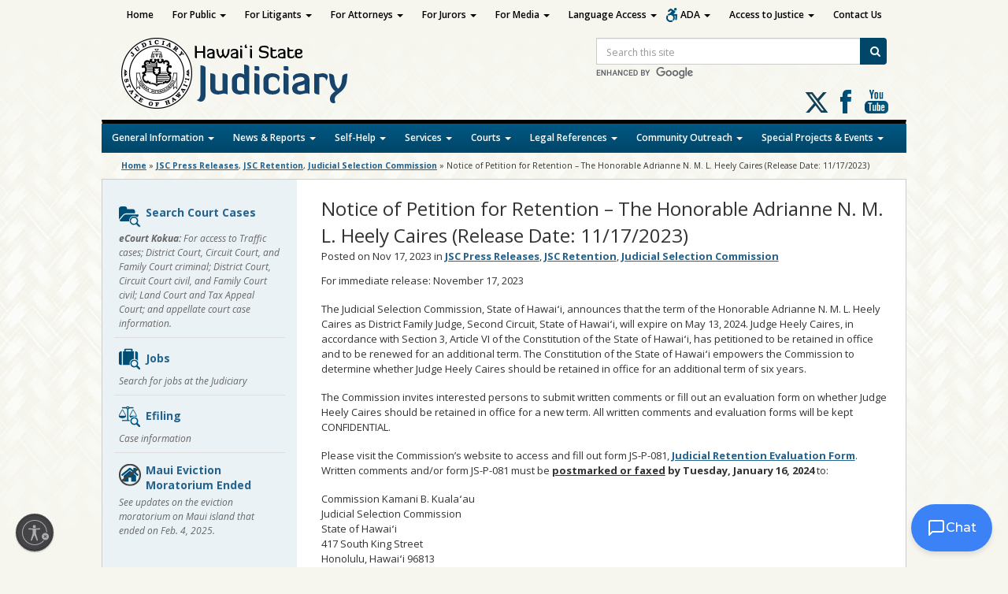

--- FILE ---
content_type: text/html; charset=UTF-8
request_url: https://www.courts.state.hi.us/jsc/2023/11/notice-of-petition-for-retention-the-honorable-adrianne-n-m-l-heely-caires-release-date-11-17-2023
body_size: 21105
content:
<!DOCTYPE html>

<!--[if IE 7]><html lang="en" class="ie7"><![endif]-->
<!--[if IE 8]><html lang="en" class="ie8"><![endif]-->
<!--[if gt IE 8]><!--><html lang="en"><!--<![endif]-->

<head lang="en-US">
	<meta charset="UTF-8">
	<meta name="viewport" content="width=device-width, initial-scale=1">
	<title>Judiciary  &#124;  Notice of Petition for Retention &#8211; The Honorable Adrianne N. M. L. Heely Caires (Release Date:  11/17/2023)</title>
	<meta name="description" content="The Judiciary is one of three branches of state government in Hawai`i. The other two are the executive and legislative branches. As an independent government branch, the Judiciary is responsible for administering justice in an impartial, efficient and accessible manner according to the law.">
	<link rel="apple-touch-icon" href="https://www.courts.state.hi.us/wp-content/themes/hic_state_template_child-Judiciary/images/jud-app-icon.png" />
	<link rel="shortcut icon" href="https://www.courts.state.hi.us/wp-content/themes/hic_state_template_parent/favicon.ico" />
	
    	<meta name='robots' content='max-image-preview:large' />
	<style>img:is([sizes="auto" i], [sizes^="auto," i]) { contain-intrinsic-size: 3000px 1500px }</style>
	
	<meta name="description" content="For immediate release: November 17, 2023 The Judicial Selection Commission, State of Hawaiʻi, announces that the term of the Honorable Adrianne N. M. L. Heely Caires as District Family Judge,... read more" />

	<!-- Twitter Card data -->
	<meta name="twitter:card" content="summary">

	<!-- Begin Open Graph data -->
	<meta property="og:title" content="Notice of Petition for Retention &#8211; The Honorable Adrianne N. M. L. Heely Caires (Release Date:  11/17/2023)" />
	<meta property="og:type" content="website" />
	<meta property="og:url" content="https://www.courts.state.hi.us/jsc/2023/11/notice-of-petition-for-retention-the-honorable-adrianne-n-m-l-heely-caires-release-date-11-17-2023" />
	<meta property="og:image" content="https://www.courts.state.hi.us/wp-content/uploads/2024/06/judiciary-seal.png" />
	<meta property="og:description" content="For immediate release: November 17, 2023 The Judicial Selection Commission, State of Hawaiʻi, announces that the term of the Honorable Adrianne N. M. L. Heely Caires as District Family Judge,... read more" />
	<!-- End Open Graph data -->

<link rel='dns-prefetch' href='//www.gstatic.com' />
<link rel='dns-prefetch' href='//cdn.jsdelivr.net' />
<link rel='dns-prefetch' href='//kolokolo-chat.web.app' />
<link rel='dns-prefetch' href='//fonts.googleapis.com' />
<script type="text/javascript">
/* <![CDATA[ */
window._wpemojiSettings = {"baseUrl":"https:\/\/s.w.org\/images\/core\/emoji\/16.0.1\/72x72\/","ext":".png","svgUrl":"https:\/\/s.w.org\/images\/core\/emoji\/16.0.1\/svg\/","svgExt":".svg","source":{"concatemoji":"https:\/\/www.courts.state.hi.us\/wp-includes\/js\/wp-emoji-release.min.js?ver=6.8.3"}};
/*! This file is auto-generated */
!function(s,n){var o,i,e;function c(e){try{var t={supportTests:e,timestamp:(new Date).valueOf()};sessionStorage.setItem(o,JSON.stringify(t))}catch(e){}}function p(e,t,n){e.clearRect(0,0,e.canvas.width,e.canvas.height),e.fillText(t,0,0);var t=new Uint32Array(e.getImageData(0,0,e.canvas.width,e.canvas.height).data),a=(e.clearRect(0,0,e.canvas.width,e.canvas.height),e.fillText(n,0,0),new Uint32Array(e.getImageData(0,0,e.canvas.width,e.canvas.height).data));return t.every(function(e,t){return e===a[t]})}function u(e,t){e.clearRect(0,0,e.canvas.width,e.canvas.height),e.fillText(t,0,0);for(var n=e.getImageData(16,16,1,1),a=0;a<n.data.length;a++)if(0!==n.data[a])return!1;return!0}function f(e,t,n,a){switch(t){case"flag":return n(e,"\ud83c\udff3\ufe0f\u200d\u26a7\ufe0f","\ud83c\udff3\ufe0f\u200b\u26a7\ufe0f")?!1:!n(e,"\ud83c\udde8\ud83c\uddf6","\ud83c\udde8\u200b\ud83c\uddf6")&&!n(e,"\ud83c\udff4\udb40\udc67\udb40\udc62\udb40\udc65\udb40\udc6e\udb40\udc67\udb40\udc7f","\ud83c\udff4\u200b\udb40\udc67\u200b\udb40\udc62\u200b\udb40\udc65\u200b\udb40\udc6e\u200b\udb40\udc67\u200b\udb40\udc7f");case"emoji":return!a(e,"\ud83e\udedf")}return!1}function g(e,t,n,a){var r="undefined"!=typeof WorkerGlobalScope&&self instanceof WorkerGlobalScope?new OffscreenCanvas(300,150):s.createElement("canvas"),o=r.getContext("2d",{willReadFrequently:!0}),i=(o.textBaseline="top",o.font="600 32px Arial",{});return e.forEach(function(e){i[e]=t(o,e,n,a)}),i}function t(e){var t=s.createElement("script");t.src=e,t.defer=!0,s.head.appendChild(t)}"undefined"!=typeof Promise&&(o="wpEmojiSettingsSupports",i=["flag","emoji"],n.supports={everything:!0,everythingExceptFlag:!0},e=new Promise(function(e){s.addEventListener("DOMContentLoaded",e,{once:!0})}),new Promise(function(t){var n=function(){try{var e=JSON.parse(sessionStorage.getItem(o));if("object"==typeof e&&"number"==typeof e.timestamp&&(new Date).valueOf()<e.timestamp+604800&&"object"==typeof e.supportTests)return e.supportTests}catch(e){}return null}();if(!n){if("undefined"!=typeof Worker&&"undefined"!=typeof OffscreenCanvas&&"undefined"!=typeof URL&&URL.createObjectURL&&"undefined"!=typeof Blob)try{var e="postMessage("+g.toString()+"("+[JSON.stringify(i),f.toString(),p.toString(),u.toString()].join(",")+"));",a=new Blob([e],{type:"text/javascript"}),r=new Worker(URL.createObjectURL(a),{name:"wpTestEmojiSupports"});return void(r.onmessage=function(e){c(n=e.data),r.terminate(),t(n)})}catch(e){}c(n=g(i,f,p,u))}t(n)}).then(function(e){for(var t in e)n.supports[t]=e[t],n.supports.everything=n.supports.everything&&n.supports[t],"flag"!==t&&(n.supports.everythingExceptFlag=n.supports.everythingExceptFlag&&n.supports[t]);n.supports.everythingExceptFlag=n.supports.everythingExceptFlag&&!n.supports.flag,n.DOMReady=!1,n.readyCallback=function(){n.DOMReady=!0}}).then(function(){return e}).then(function(){var e;n.supports.everything||(n.readyCallback(),(e=n.source||{}).concatemoji?t(e.concatemoji):e.wpemoji&&e.twemoji&&(t(e.twemoji),t(e.wpemoji)))}))}((window,document),window._wpemojiSettings);
/* ]]> */
</script>
<style id='wp-emoji-styles-inline-css' type='text/css'>

	img.wp-smiley, img.emoji {
		display: inline !important;
		border: none !important;
		box-shadow: none !important;
		height: 1em !important;
		width: 1em !important;
		margin: 0 0.07em !important;
		vertical-align: -0.1em !important;
		background: none !important;
		padding: 0 !important;
	}
</style>
<link rel='stylesheet' id='wp-block-library-css' href='https://www.courts.state.hi.us/wp-includes/css/dist/block-library/style.min.css?ver=6.8.3' type='text/css' media='all' />
<style id='classic-theme-styles-inline-css' type='text/css'>
/*! This file is auto-generated */
.wp-block-button__link{color:#fff;background-color:#32373c;border-radius:9999px;box-shadow:none;text-decoration:none;padding:calc(.667em + 2px) calc(1.333em + 2px);font-size:1.125em}.wp-block-file__button{background:#32373c;color:#fff;text-decoration:none}
</style>
<style id='global-styles-inline-css' type='text/css'>
:root{--wp--preset--aspect-ratio--square: 1;--wp--preset--aspect-ratio--4-3: 4/3;--wp--preset--aspect-ratio--3-4: 3/4;--wp--preset--aspect-ratio--3-2: 3/2;--wp--preset--aspect-ratio--2-3: 2/3;--wp--preset--aspect-ratio--16-9: 16/9;--wp--preset--aspect-ratio--9-16: 9/16;--wp--preset--color--black: #000000;--wp--preset--color--cyan-bluish-gray: #abb8c3;--wp--preset--color--white: #ffffff;--wp--preset--color--pale-pink: #f78da7;--wp--preset--color--vivid-red: #cf2e2e;--wp--preset--color--luminous-vivid-orange: #ff6900;--wp--preset--color--luminous-vivid-amber: #fcb900;--wp--preset--color--light-green-cyan: #7bdcb5;--wp--preset--color--vivid-green-cyan: #00d084;--wp--preset--color--pale-cyan-blue: #8ed1fc;--wp--preset--color--vivid-cyan-blue: #0693e3;--wp--preset--color--vivid-purple: #9b51e0;--wp--preset--gradient--vivid-cyan-blue-to-vivid-purple: linear-gradient(135deg,rgba(6,147,227,1) 0%,rgb(155,81,224) 100%);--wp--preset--gradient--light-green-cyan-to-vivid-green-cyan: linear-gradient(135deg,rgb(122,220,180) 0%,rgb(0,208,130) 100%);--wp--preset--gradient--luminous-vivid-amber-to-luminous-vivid-orange: linear-gradient(135deg,rgba(252,185,0,1) 0%,rgba(255,105,0,1) 100%);--wp--preset--gradient--luminous-vivid-orange-to-vivid-red: linear-gradient(135deg,rgba(255,105,0,1) 0%,rgb(207,46,46) 100%);--wp--preset--gradient--very-light-gray-to-cyan-bluish-gray: linear-gradient(135deg,rgb(238,238,238) 0%,rgb(169,184,195) 100%);--wp--preset--gradient--cool-to-warm-spectrum: linear-gradient(135deg,rgb(74,234,220) 0%,rgb(151,120,209) 20%,rgb(207,42,186) 40%,rgb(238,44,130) 60%,rgb(251,105,98) 80%,rgb(254,248,76) 100%);--wp--preset--gradient--blush-light-purple: linear-gradient(135deg,rgb(255,206,236) 0%,rgb(152,150,240) 100%);--wp--preset--gradient--blush-bordeaux: linear-gradient(135deg,rgb(254,205,165) 0%,rgb(254,45,45) 50%,rgb(107,0,62) 100%);--wp--preset--gradient--luminous-dusk: linear-gradient(135deg,rgb(255,203,112) 0%,rgb(199,81,192) 50%,rgb(65,88,208) 100%);--wp--preset--gradient--pale-ocean: linear-gradient(135deg,rgb(255,245,203) 0%,rgb(182,227,212) 50%,rgb(51,167,181) 100%);--wp--preset--gradient--electric-grass: linear-gradient(135deg,rgb(202,248,128) 0%,rgb(113,206,126) 100%);--wp--preset--gradient--midnight: linear-gradient(135deg,rgb(2,3,129) 0%,rgb(40,116,252) 100%);--wp--preset--font-size--small: 13px;--wp--preset--font-size--medium: 20px;--wp--preset--font-size--large: 36px;--wp--preset--font-size--x-large: 42px;--wp--preset--spacing--20: 0.44rem;--wp--preset--spacing--30: 0.67rem;--wp--preset--spacing--40: 1rem;--wp--preset--spacing--50: 1.5rem;--wp--preset--spacing--60: 2.25rem;--wp--preset--spacing--70: 3.38rem;--wp--preset--spacing--80: 5.06rem;--wp--preset--shadow--natural: 6px 6px 9px rgba(0, 0, 0, 0.2);--wp--preset--shadow--deep: 12px 12px 50px rgba(0, 0, 0, 0.4);--wp--preset--shadow--sharp: 6px 6px 0px rgba(0, 0, 0, 0.2);--wp--preset--shadow--outlined: 6px 6px 0px -3px rgba(255, 255, 255, 1), 6px 6px rgba(0, 0, 0, 1);--wp--preset--shadow--crisp: 6px 6px 0px rgba(0, 0, 0, 1);}:where(.is-layout-flex){gap: 0.5em;}:where(.is-layout-grid){gap: 0.5em;}body .is-layout-flex{display: flex;}.is-layout-flex{flex-wrap: wrap;align-items: center;}.is-layout-flex > :is(*, div){margin: 0;}body .is-layout-grid{display: grid;}.is-layout-grid > :is(*, div){margin: 0;}:where(.wp-block-columns.is-layout-flex){gap: 2em;}:where(.wp-block-columns.is-layout-grid){gap: 2em;}:where(.wp-block-post-template.is-layout-flex){gap: 1.25em;}:where(.wp-block-post-template.is-layout-grid){gap: 1.25em;}.has-black-color{color: var(--wp--preset--color--black) !important;}.has-cyan-bluish-gray-color{color: var(--wp--preset--color--cyan-bluish-gray) !important;}.has-white-color{color: var(--wp--preset--color--white) !important;}.has-pale-pink-color{color: var(--wp--preset--color--pale-pink) !important;}.has-vivid-red-color{color: var(--wp--preset--color--vivid-red) !important;}.has-luminous-vivid-orange-color{color: var(--wp--preset--color--luminous-vivid-orange) !important;}.has-luminous-vivid-amber-color{color: var(--wp--preset--color--luminous-vivid-amber) !important;}.has-light-green-cyan-color{color: var(--wp--preset--color--light-green-cyan) !important;}.has-vivid-green-cyan-color{color: var(--wp--preset--color--vivid-green-cyan) !important;}.has-pale-cyan-blue-color{color: var(--wp--preset--color--pale-cyan-blue) !important;}.has-vivid-cyan-blue-color{color: var(--wp--preset--color--vivid-cyan-blue) !important;}.has-vivid-purple-color{color: var(--wp--preset--color--vivid-purple) !important;}.has-black-background-color{background-color: var(--wp--preset--color--black) !important;}.has-cyan-bluish-gray-background-color{background-color: var(--wp--preset--color--cyan-bluish-gray) !important;}.has-white-background-color{background-color: var(--wp--preset--color--white) !important;}.has-pale-pink-background-color{background-color: var(--wp--preset--color--pale-pink) !important;}.has-vivid-red-background-color{background-color: var(--wp--preset--color--vivid-red) !important;}.has-luminous-vivid-orange-background-color{background-color: var(--wp--preset--color--luminous-vivid-orange) !important;}.has-luminous-vivid-amber-background-color{background-color: var(--wp--preset--color--luminous-vivid-amber) !important;}.has-light-green-cyan-background-color{background-color: var(--wp--preset--color--light-green-cyan) !important;}.has-vivid-green-cyan-background-color{background-color: var(--wp--preset--color--vivid-green-cyan) !important;}.has-pale-cyan-blue-background-color{background-color: var(--wp--preset--color--pale-cyan-blue) !important;}.has-vivid-cyan-blue-background-color{background-color: var(--wp--preset--color--vivid-cyan-blue) !important;}.has-vivid-purple-background-color{background-color: var(--wp--preset--color--vivid-purple) !important;}.has-black-border-color{border-color: var(--wp--preset--color--black) !important;}.has-cyan-bluish-gray-border-color{border-color: var(--wp--preset--color--cyan-bluish-gray) !important;}.has-white-border-color{border-color: var(--wp--preset--color--white) !important;}.has-pale-pink-border-color{border-color: var(--wp--preset--color--pale-pink) !important;}.has-vivid-red-border-color{border-color: var(--wp--preset--color--vivid-red) !important;}.has-luminous-vivid-orange-border-color{border-color: var(--wp--preset--color--luminous-vivid-orange) !important;}.has-luminous-vivid-amber-border-color{border-color: var(--wp--preset--color--luminous-vivid-amber) !important;}.has-light-green-cyan-border-color{border-color: var(--wp--preset--color--light-green-cyan) !important;}.has-vivid-green-cyan-border-color{border-color: var(--wp--preset--color--vivid-green-cyan) !important;}.has-pale-cyan-blue-border-color{border-color: var(--wp--preset--color--pale-cyan-blue) !important;}.has-vivid-cyan-blue-border-color{border-color: var(--wp--preset--color--vivid-cyan-blue) !important;}.has-vivid-purple-border-color{border-color: var(--wp--preset--color--vivid-purple) !important;}.has-vivid-cyan-blue-to-vivid-purple-gradient-background{background: var(--wp--preset--gradient--vivid-cyan-blue-to-vivid-purple) !important;}.has-light-green-cyan-to-vivid-green-cyan-gradient-background{background: var(--wp--preset--gradient--light-green-cyan-to-vivid-green-cyan) !important;}.has-luminous-vivid-amber-to-luminous-vivid-orange-gradient-background{background: var(--wp--preset--gradient--luminous-vivid-amber-to-luminous-vivid-orange) !important;}.has-luminous-vivid-orange-to-vivid-red-gradient-background{background: var(--wp--preset--gradient--luminous-vivid-orange-to-vivid-red) !important;}.has-very-light-gray-to-cyan-bluish-gray-gradient-background{background: var(--wp--preset--gradient--very-light-gray-to-cyan-bluish-gray) !important;}.has-cool-to-warm-spectrum-gradient-background{background: var(--wp--preset--gradient--cool-to-warm-spectrum) !important;}.has-blush-light-purple-gradient-background{background: var(--wp--preset--gradient--blush-light-purple) !important;}.has-blush-bordeaux-gradient-background{background: var(--wp--preset--gradient--blush-bordeaux) !important;}.has-luminous-dusk-gradient-background{background: var(--wp--preset--gradient--luminous-dusk) !important;}.has-pale-ocean-gradient-background{background: var(--wp--preset--gradient--pale-ocean) !important;}.has-electric-grass-gradient-background{background: var(--wp--preset--gradient--electric-grass) !important;}.has-midnight-gradient-background{background: var(--wp--preset--gradient--midnight) !important;}.has-small-font-size{font-size: var(--wp--preset--font-size--small) !important;}.has-medium-font-size{font-size: var(--wp--preset--font-size--medium) !important;}.has-large-font-size{font-size: var(--wp--preset--font-size--large) !important;}.has-x-large-font-size{font-size: var(--wp--preset--font-size--x-large) !important;}
:where(.wp-block-post-template.is-layout-flex){gap: 1.25em;}:where(.wp-block-post-template.is-layout-grid){gap: 1.25em;}
:where(.wp-block-columns.is-layout-flex){gap: 2em;}:where(.wp-block-columns.is-layout-grid){gap: 2em;}
:root :where(.wp-block-pullquote){font-size: 1.5em;line-height: 1.6;}
</style>
<link rel='stylesheet' id='simple_announcer_style-css' href='https://www.courts.state.hi.us/wp-content/plugins/simple_announcer_1_0_7/includes/css/simple_announcer_style.css' type='text/css' media='screen' />
<link rel='stylesheet' id='widgetopts-styles-css' href='https://www.courts.state.hi.us/wp-content/plugins/widget-options/assets/css/widget-options.css?ver=4.1.2' type='text/css' media='all' />
<link rel='stylesheet' id='bootstrap_css-css' href='https://www.courts.state.hi.us/wp-content/themes/hic_state_template_child-Judiciary/css/bootstrap.min.css?ver=6.8.3' type='text/css' media='all' />
<link rel='stylesheet' id='parent-style-css' href='https://www.courts.state.hi.us/wp-content/themes/hic_state_template_parent/style.css?ver=6.8.3' type='text/css' media='all' />
<link rel='stylesheet' id='child-style-css' href='https://www.courts.state.hi.us/wp-content/themes/hic_state_template_child-Judiciary/style.css?ver=1.0' type='text/css' media='all' />
<link rel='stylesheet' id='Montserrat-css' href='https://fonts.googleapis.com/css2?family=Montserrat%3Awght%40400%3B500%3B600%3B700&#038;display=swap&#038;ver=6.8.3' type='text/css' media='all' />
<link rel='stylesheet' id='chatbox-css-css' href='https://kolokolo-chat.web.app/chat-widget-v2.css?ver=6.8.3' type='text/css' media='all' />
<link rel='stylesheet' id='font-awesome-st-css' href='https://www.courts.state.hi.us/wp-content/themes/hic_state_template_parent/admin/css/font-awesome-st.css?ver=6.8.3' type='text/css' media='screen' />
<link rel='stylesheet' id='nivo_slider_style-css' href='https://www.courts.state.hi.us/wp-content/themes/hic_state_template_parent/includes/nivo_slider/nivo-slider.css?ver=6.8.3' type='text/css' media='screen' />
<link rel='stylesheet' id='nivo_slider_theme_style-css' href='https://www.courts.state.hi.us/wp-content/themes/hic_state_template_parent/includes/nivo_slider/themes/default/default.css?ver=6.8.3' type='text/css' media='screen' />
<link rel='stylesheet' id='style-css' href='https://www.courts.state.hi.us/wp-content/themes/hic_state_template_child-Judiciary/style.css?ver=6.8.3' type='text/css' media='all' />
<link rel='stylesheet' id='tablepress-default-css' href='https://www.courts.state.hi.us/wp-content/tablepress-combined.min.css?ver=18' type='text/css' media='all' />
<script type="text/javascript" src="https://www.courts.state.hi.us/wp-includes/js/jquery/jquery.min.js?ver=3.7.1" id="jquery-core-js"></script>
<link rel="https://api.w.org/" href="https://www.courts.state.hi.us/wp-json/" /><link rel="alternate" title="JSON" type="application/json" href="https://www.courts.state.hi.us/wp-json/wp/v2/posts/26044397" /><link rel="EditURI" type="application/rsd+xml" title="RSD" href="https://www.courts.state.hi.us/xmlrpc.php?rsd" />

<link rel="canonical" href="https://www.courts.state.hi.us/jsc/2023/11/notice-of-petition-for-retention-the-honorable-adrianne-n-m-l-heely-caires-release-date-11-17-2023" />
<link rel='shortlink' href='https://www.courts.state.hi.us/?p=26044397' />
<link rel="alternate" title="oEmbed (JSON)" type="application/json+oembed" href="https://www.courts.state.hi.us/wp-json/oembed/1.0/embed?url=https%3A%2F%2Fwww.courts.state.hi.us%2Fjsc%2F2023%2F11%2Fnotice-of-petition-for-retention-the-honorable-adrianne-n-m-l-heely-caires-release-date-11-17-2023" />
<link rel="alternate" title="oEmbed (XML)" type="text/xml+oembed" href="https://www.courts.state.hi.us/wp-json/oembed/1.0/embed?url=https%3A%2F%2Fwww.courts.state.hi.us%2Fjsc%2F2023%2F11%2Fnotice-of-petition-for-retention-the-honorable-adrianne-n-m-l-heely-caires-release-date-11-17-2023&#038;format=xml" />
					<!--[if lt IE 9]>
		<script>
			document.createElement('header');
			document.createElement('nav');
			document.createElement('section');
			document.createElement('article');
			document.createElement('aside');
			document.createElement('footer');
			document.createElement('hgroup');
		</script>
	<![endif]-->
	<!-- Global site tag (gtag.js) - Google Analytics -->
	<script async src="https://www.googletagmanager.com/gtag/js?id=G-EFLMW2ZNPB"></script>
	<script>
	  window.dataLayer = window.dataLayer || [];
	  function gtag(){dataLayer.push(arguments);}
	  gtag('js', new Date());  gtag('config', 'G-EFLMW2ZNPB');
	</script>	<!-- Global site tag (gtag.js) - Google Analytics -->
<script async src="https://www.googletagmanager.com/gtag/js?id=G-34D7N2QJF3"></script>
<script>
  window.dataLayer = window.dataLayer || [];
  function gtag(){dataLayer.push(arguments);}
  gtag('js', new Date());

  gtag('config', 'G-34D7N2QJF3');
</script>
	<script id="usntA42start" src="https://a42cdn.usablenet.com/a42/stateofhawaii/default/prod/cs-start?color=dark&size=default&position=bottom-left&breakpoint=600&mobile-color=dark&mobile-position=bottom-right&mobile-size=small" async data-rapid="true"></script>
	
</head>
<body class="wp-singular post-template-default single single-post postid-26044397 single-format-standard wp-theme-hic_state_template_parent wp-child-theme-hic_state_template_child-Judiciary">
	<a class="skip-to-main" href="#main-nav-collapse">Skip to Main Nav</a>
	<a class="skip-to-main" href="#main">Skip to Main Content</a>
	<a class="skip-to-main" href="#footer">Skip to Footer Content</a>
		<header id="header">	
		<div class="header-wrapper">
			<div class="inner-header">
				<a href="https://www.courts.state.hi.us" class="site-logo"><img src="https://www.courts.state.hi.us/wp-content/themes/hic_state_template_child-Judiciary/images/jud-logo.png" alt="Hawaii State Judiciary"></a>

				<button id="search_toggle_jud" class="btn-toggle" type="button" aria-label="Toggle Search">
					<span class="fa3icon icon-search" aria-hidden="true"></span>
				</button>
				  <div id="header_search_jud" class="site-search">
					<form action="/search" id="searchForm" name="searchForm" class="form-inline">
						<label class="sr-only" for="query">Site Search</label>
						<div class="input-group">
							<input type="hidden" name="cx" value="015176889377364375695:awlaikv1y0a">
							<input type="hidden" name="ie" value="UTF-8">
							<input type="text"  id="query" name="q" size="31" class="searchField form-control" placeholder="Search this site">
							<span class="input-group-btn">
							  <button type="submit" name="sa" class="btn btn-search">
								<i class="icon-search" aria-hidden="true"></i>
								<span class="search-button-text">Search</span>
							  </button>
							</span>
						</div>
					  <div class="cse-branding-logo">
						<img src="https://www.google.com/cse/static/images/1x/en/branding.png" alt="Enhanced by Google" style="margin-top:3px;">
					  </div>
					</form>
				  </div>

				<div class="social-media-links clearfix">
	<a href="https://twitter.com/hawaiicourts" target="_blank" class="socialicon-x-twitter"><span class="sr-only">Follow us on X</span></a>
	<a href="https://www.facebook.com/hawaiicourts/" target="_blank" class="social-media-icon jud-facebook">Follow us on Facebook</a>
	<a href="https://www.youtube.com/user/hawaiicourts" target="_blank" class="social-media-icon jud-youtube">Follow us on Youtube</a>
</div>			</div>
			<nav class="navbar main-nav">
			    <div class="navbar-header">
			      <button type="button" class="navbar-toggle" data-toggle="collapse" data-target=".navbar-collapse">
			        <span class="sr-only">Toggle navigation</span>
			        <span class="icon-bar"></span>
			        <span class="icon-bar"></span>
			        <span class="icon-bar"></span>
			      </button>
			    </div>
		        <div id="main-nav-collapse" class="collapse navbar-collapse"><ul id="menu-bottom-menu" class="nav navbar-nav"><li itemscope="itemscope" itemtype="https://www.schema.org/SiteNavigationElement" id="menu-item-25992047" class="menu-item menu-item-type-custom menu-item-object-custom menu-item-has-children menu-item-25992047 dropdown"><a href="#" data-toggle="dropdown" class="dropdown-toggle" aria-haspopup="true">General Information <span class="caret"></span></a>
<ul role="menu" class=" dropdown-menu" >
	<li itemscope="itemscope" itemtype="https://www.schema.org/SiteNavigationElement" id="menu-item-25978659" class="menu-item menu-item-type-custom menu-item-object-custom menu-item-25978659"><a href="/fiscal/doing_business_with_the_judiciary">Business with Judiciary</a></li>
	<li itemscope="itemscope" itemtype="https://www.schema.org/SiteNavigationElement" id="menu-item-54593" class="menu-item menu-item-type-custom menu-item-object-custom menu-item-54593"><a href="/general_information/contact/contact_information">Contact Information</a></li>
	<li itemscope="itemscope" itemtype="https://www.schema.org/SiteNavigationElement" id="menu-item-25978657" class="menu-item menu-item-type-custom menu-item-object-custom menu-item-25978657"><a href="/general_information/office_of_the_administrative_director_of_the_courts">Court Administration</a></li>
	<li itemscope="itemscope" itemtype="https://www.schema.org/SiteNavigationElement" id="menu-item-26018436" class="menu-item menu-item-type-custom menu-item-object-custom menu-item-26018436"><a href="https://www.courts.state.hi.us/covid-19-information-page">COVID-19 INFO</a></li>
	<li itemscope="itemscope" itemtype="https://www.schema.org/SiteNavigationElement" id="menu-item-26022151" class="menu-item menu-item-type-post_type menu-item-object-page menu-item-26022151"><a href="https://www.courts.state.hi.us/ereminder">eReminders for Court Dates</a></li>
	<li itemscope="itemscope" itemtype="https://www.schema.org/SiteNavigationElement" id="menu-item-26052612" class="menu-item menu-item-type-post_type menu-item-object-page menu-item-26052612"><a href="https://www.courts.state.hi.us/hawai%ca%bbi-board-of-certified-shorthand-reporters">Hawaiʻi Board of Certified Shorthand Reporters</a></li>
	<li itemscope="itemscope" itemtype="https://www.schema.org/SiteNavigationElement" id="menu-item-25989127" class="menu-item menu-item-type-custom menu-item-object-custom menu-item-25989127"><a href="https://www.courts.state.hi.us/hawaii-courts-mobile-app">Hawaii Courts Mobile App</a></li>
	<li itemscope="itemscope" itemtype="https://www.schema.org/SiteNavigationElement" id="menu-item-25993566" class="menu-item menu-item-type-custom menu-item-object-custom menu-item-25993566"><a href="https://www.courts.state.hi.us/self-help/traffic/the_etraffic_hawaii_website">Pay Traffic Fines Online</a></li>
	<li itemscope="itemscope" itemtype="https://www.schema.org/SiteNavigationElement" id="menu-item-25978651" class="menu-item menu-item-type-custom menu-item-object-custom menu-item-25978651"><a href="/general_information/jobs/job_opportunities">Job Opportunities</a></li>
	<li itemscope="itemscope" itemtype="https://www.schema.org/SiteNavigationElement" id="menu-item-25978655" class="menu-item menu-item-type-custom menu-item-object-custom menu-item-25978655"><a href="/general_information/overview">Judiciary Overview</a></li>
	<li itemscope="itemscope" itemtype="https://www.schema.org/SiteNavigationElement" id="menu-item-25978653" class="menu-item menu-item-type-custom menu-item-object-custom menu-item-25978653"><a href="/general_information/jury/jury_service">Jury Service</a></li>
	<li itemscope="itemscope" itemtype="https://www.schema.org/SiteNavigationElement" id="menu-item-25994970" class="menu-item menu-item-type-custom menu-item-object-custom menu-item-25994970"><a href="/general_information/scam_alerts">Scam Alerts</a></li>
	<li itemscope="itemscope" itemtype="https://www.schema.org/SiteNavigationElement" id="menu-item-26041185" class="menu-item menu-item-type-post_type menu-item-object-page menu-item-26041185"><a href="https://www.courts.state.hi.us/remote-court-hearings-via-zoom-or-webex">Remote Court Hearings via Zoom</a></li>
	<li itemscope="itemscope" itemtype="https://www.schema.org/SiteNavigationElement" id="menu-item-26008395" class="menu-item menu-item-type-custom menu-item-object-custom menu-item-26008395"><a href="/requests-for-sealing-court-records">Sealing Court Records</a></li>
</ul>
</li>
<li itemscope="itemscope" itemtype="https://www.schema.org/SiteNavigationElement" id="menu-item-25992048" class="menu-item menu-item-type-custom menu-item-object-custom menu-item-has-children menu-item-25992048 dropdown"><a href="#" data-toggle="dropdown" class="dropdown-toggle" aria-haspopup="true">News &#038; Reports <span class="caret"></span></a>
<ul role="menu" class=" dropdown-menu" >
	<li itemscope="itemscope" itemtype="https://www.schema.org/SiteNavigationElement" id="menu-item-26054165" class="menu-item menu-item-type-custom menu-item-object-custom menu-item-26054165"><a href="https://www.courts.state.hi.us/news_and_reports/reports/annual_report_stat_sup_archive">Annual Reports</a></li>
	<li itemscope="itemscope" itemtype="https://www.schema.org/SiteNavigationElement" id="menu-item-25978665" class="menu-item menu-item-type-custom menu-item-object-custom menu-item-25978665"><a href="/news_and_reports/judiciary_in_the_media">In the Media</a></li>
	<li itemscope="itemscope" itemtype="https://www.schema.org/SiteNavigationElement" id="menu-item-25978673" class="menu-item menu-item-type-custom menu-item-object-custom menu-item-25978673"><a href="/news_and_reports/reports/reports#fin">Judicial Financial Disclosure Statements</a></li>
	<li itemscope="itemscope" itemtype="https://www.schema.org/SiteNavigationElement" id="menu-item-25978661" class="menu-item menu-item-type-custom menu-item-object-custom menu-item-25978661"><a href="/news_and_reports/legislative_update">Legislative Update</a></li>
	<li itemscope="itemscope" itemtype="https://www.schema.org/SiteNavigationElement" id="menu-item-25978669" class="menu-item menu-item-type-custom menu-item-object-custom menu-item-25978669"><a href="/news_and_reports/media_guidelines/cameras_and_audio_equipment">Media Guidelines</a></li>
	<li itemscope="itemscope" itemtype="https://www.schema.org/SiteNavigationElement" id="menu-item-25978667" class="menu-item menu-item-type-custom menu-item-object-custom menu-item-25978667"><a href="/courts/oral_arguments/oral_arguments">Oral Arguments</a></li>
	<li itemscope="itemscope" itemtype="https://www.schema.org/SiteNavigationElement" id="menu-item-54615" class="menu-item menu-item-type-custom menu-item-object-custom menu-item-54615"><a href="/news_and_reports/press_releases">Press Releases</a></li>
	<li itemscope="itemscope" itemtype="https://www.schema.org/SiteNavigationElement" id="menu-item-25978663" class="menu-item menu-item-type-custom menu-item-object-custom menu-item-25978663"><a href="/news_and_reports/reports/reports">Reports</a></li>
	<li itemscope="itemscope" itemtype="https://www.schema.org/SiteNavigationElement" id="menu-item-25978671" class="menu-item menu-item-type-custom menu-item-object-custom menu-item-25978671"><a href="/news_and_reports/speeches">Speeches</a></li>
</ul>
</li>
<li itemscope="itemscope" itemtype="https://www.schema.org/SiteNavigationElement" id="menu-item-25992049" class="menu-item menu-item-type-custom menu-item-object-custom menu-item-has-children menu-item-25992049 dropdown"><a href="#" data-toggle="dropdown" class="dropdown-toggle" aria-haspopup="true">Self-Help <span class="caret"></span></a>
<ul role="menu" class=" dropdown-menu" >
	<li itemscope="itemscope" itemtype="https://www.schema.org/SiteNavigationElement" id="menu-item-26048566" class="menu-item menu-item-type-custom menu-item-object-custom menu-item-26048566"><a href="https://www.courts.state.hi.us/special_projects/appellate-pro-bono-program">Appellate Pro Bono Program</a></li>
	<li itemscope="itemscope" itemtype="https://www.schema.org/SiteNavigationElement" id="menu-item-26031146" class="menu-item menu-item-type-post_type menu-item-object-page menu-item-26031146"><a href="https://www.courts.state.hi.us/circuit-courts-civil-justice-improvement-rules">Circuit Courts – Civil Justice Improvement Rules</a></li>
	<li itemscope="itemscope" itemtype="https://www.schema.org/SiteNavigationElement" id="menu-item-25998300" class="menu-item menu-item-type-custom menu-item-object-custom menu-item-25998300"><a href="https://www.courts.state.hi.us/self-help/traffic/resolving_cases_submitted_to_the_collection_agency">Collections Agency (PCR)</a></li>
	<li itemscope="itemscope" itemtype="https://www.schema.org/SiteNavigationElement" id="menu-item-25978677" class="menu-item menu-item-type-custom menu-item-object-custom menu-item-25978677"><a href="/self-help/courts/forms/court_forms">Court Forms</a></li>
	<li itemscope="itemscope" itemtype="https://www.schema.org/SiteNavigationElement" id="menu-item-26019935" class="menu-item menu-item-type-custom menu-item-object-custom menu-item-26019935"><a href="https://www.courts.state.hi.us/hawaii-state-law-library-covid-19-resources">COVID-19 Resources</a></li>
	<li itemscope="itemscope" itemtype="https://www.schema.org/SiteNavigationElement" id="menu-item-25978693" class="menu-item menu-item-type-custom menu-item-object-custom menu-item-25978693"><a href="/self-help/divorce/divorce">Divorce</a></li>
	<li itemscope="itemscope" itemtype="https://www.schema.org/SiteNavigationElement" id="menu-item-26031165" class="menu-item menu-item-type-custom menu-item-object-custom menu-item-26031165"><a href="https://www.courts.state.hi.us/document-drop-off-an-online-service">Document Drop-off (an online service)</a></li>
	<li itemscope="itemscope" itemtype="https://www.schema.org/SiteNavigationElement" id="menu-item-26022152" class="menu-item menu-item-type-post_type menu-item-object-page menu-item-26022152"><a href="https://www.courts.state.hi.us/ereminder">eReminders for Court Dates</a></li>
	<li itemscope="itemscope" itemtype="https://www.schema.org/SiteNavigationElement" id="menu-item-26048568" class="menu-item menu-item-type-custom menu-item-object-custom menu-item-26048568"><a href="https://www.courts.state.hi.us/self-help/exparte/ex_parte_contact">Ex Parte Contact</a></li>
	<li itemscope="itemscope" itemtype="https://www.schema.org/SiteNavigationElement" id="menu-item-26048565" class="menu-item menu-item-type-custom menu-item-object-custom menu-item-26048565"><a href="https://www.courts.state.hi.us/legal_references/attorneys/find/find_an_attorney">Find an Attorney</a></li>
	<li itemscope="itemscope" itemtype="https://www.schema.org/SiteNavigationElement" id="menu-item-26048567" class="menu-item menu-item-type-custom menu-item-object-custom menu-item-26048567"><a href="https://www.courts.state.hi.us/self-help/juvenile/juvenile_proceedings">Juvenile Proceedings</a></li>
	<li itemscope="itemscope" itemtype="https://www.schema.org/SiteNavigationElement" id="menu-item-25978695" class="menu-item menu-item-type-custom menu-item-object-custom menu-item-25978695"><a href="/self-help/landlord/tenant_claims">Landlord-Tenant Claims</a></li>
	<li itemscope="itemscope" itemtype="https://www.schema.org/SiteNavigationElement" id="menu-item-25978687" class="menu-item menu-item-type-custom menu-item-object-custom menu-item-25978687"><a href="/self-help/foreclosure/foreclosure_conversion">Mortgage Foreclosure</a></li>
	<li itemscope="itemscope" itemtype="https://www.schema.org/SiteNavigationElement" id="menu-item-25993567" class="menu-item menu-item-type-custom menu-item-object-custom menu-item-25993567"><a href="https://www.courts.state.hi.us/self-help/traffic/the_etraffic_hawaii_website">Pay Traffic Fines Online</a></li>
	<li itemscope="itemscope" itemtype="https://www.schema.org/SiteNavigationElement" id="menu-item-25978685" class="menu-item menu-item-type-custom menu-item-object-custom menu-item-25978685"><a href="/self-help/protective_orders/protective_orders">Protective Orders</a></li>
	<li itemscope="itemscope" itemtype="https://www.schema.org/SiteNavigationElement" id="menu-item-25978691" class="menu-item menu-item-type-custom menu-item-object-custom menu-item-25978691"><a href="/self-help/regular_claims/regular_claims">Regular Claims</a></li>
	<li itemscope="itemscope" itemtype="https://www.schema.org/SiteNavigationElement" id="menu-item-25978679" class="menu-item menu-item-type-custom menu-item-object-custom menu-item-25978679"><a href="/courts/court_records_request_oahu">Request Court Records</a></li>
	<li itemscope="itemscope" itemtype="https://www.schema.org/SiteNavigationElement" id="menu-item-26008396" class="menu-item menu-item-type-custom menu-item-object-custom menu-item-26008396"><a href="/requests-for-sealing-court-records">Sealing Court Records</a></li>
	<li itemscope="itemscope" itemtype="https://www.schema.org/SiteNavigationElement" id="menu-item-25978683" class="menu-item menu-item-type-custom menu-item-object-custom menu-item-25978683"><a href="/general_information/access_to_justice_rooms_self_help_centers">Self-Help Centers</a></li>
	<li itemscope="itemscope" itemtype="https://www.schema.org/SiteNavigationElement" id="menu-item-26040695" class="menu-item menu-item-type-post_type menu-item-object-page menu-item-26040695"><a href="https://www.courts.state.hi.us/self-represented-litigants-srl">Self-Represented Litigants (SRL)</a></li>
	<li itemscope="itemscope" itemtype="https://www.schema.org/SiteNavigationElement" id="menu-item-25978689" class="menu-item menu-item-type-custom menu-item-object-custom menu-item-25978689"><a href="/self-help/small_claims/small_claims">Small Claims</a></li>
	<li itemscope="itemscope" itemtype="https://www.schema.org/SiteNavigationElement" id="menu-item-25978697" class="menu-item menu-item-type-custom menu-item-object-custom menu-item-25978697"><a href="/self-help/tips/tips_on_going_to_court">Tips on Going to Court</a></li>
	<li itemscope="itemscope" itemtype="https://www.schema.org/SiteNavigationElement" id="menu-item-25978681" class="menu-item menu-item-type-custom menu-item-object-custom menu-item-25978681"><a href="/self-help/traffic/traffic_cases">Traffic Cases</a></li>
	<li itemscope="itemscope" itemtype="https://www.schema.org/SiteNavigationElement" id="menu-item-25986719" class="menu-item menu-item-type-custom menu-item-object-custom menu-item-25986719"><a href="/services/adult_client_services/adult_client_victim_services">Victim Services</a></li>
</ul>
</li>
<li itemscope="itemscope" itemtype="https://www.schema.org/SiteNavigationElement" id="menu-item-25992050" class="menu-item menu-item-type-custom menu-item-object-custom menu-item-has-children menu-item-25992050 dropdown"><a href="#" data-toggle="dropdown" class="dropdown-toggle" aria-haspopup="true">Services <span class="caret"></span></a>
<ul role="menu" class=" dropdown-menu" >
	<li itemscope="itemscope" itemtype="https://www.schema.org/SiteNavigationElement" id="menu-item-25978701" class="menu-item menu-item-type-custom menu-item-object-custom menu-item-25978701"><a href="/services/ada/ada_accommodations">ADA</a></li>
	<li itemscope="itemscope" itemtype="https://www.schema.org/SiteNavigationElement" id="menu-item-25978711" class="menu-item menu-item-type-custom menu-item-object-custom menu-item-25978711"><a href="/services/hawaii_childrens_justice_centers/hawaii_childrens_justice_centers">Children&#8217;s Justice Centers</a></li>
	<li itemscope="itemscope" itemtype="https://www.schema.org/SiteNavigationElement" id="menu-item-25978703" class="menu-item menu-item-type-custom menu-item-object-custom menu-item-25978703"><a href="/services/court_interpreting/court_interpreting">Court Interpreting</a></li>
	<li itemscope="itemscope" itemtype="https://www.schema.org/SiteNavigationElement" id="menu-item-26022150" class="menu-item menu-item-type-post_type menu-item-object-page menu-item-26022150"><a href="https://www.courts.state.hi.us/ereminder">eReminders for Court Dates</a></li>
	<li itemscope="itemscope" itemtype="https://www.schema.org/SiteNavigationElement" id="menu-item-26052611" class="menu-item menu-item-type-post_type menu-item-object-page menu-item-26052611"><a href="https://www.courts.state.hi.us/hawai%ca%bbi-board-of-certified-shorthand-reporters">Hawaiʻi Board of Certified Shorthand Reporters</a></li>
	<li itemscope="itemscope" itemtype="https://www.schema.org/SiteNavigationElement" id="menu-item-25978705" class="menu-item menu-item-type-custom menu-item-object-custom menu-item-25978705"><a href="/services/language_assistance_services">Language Assistance</a></li>
	<li itemscope="itemscope" itemtype="https://www.schema.org/SiteNavigationElement" id="menu-item-25978707" class="menu-item menu-item-type-custom menu-item-object-custom menu-item-25978707"><a href="https://histatelawlibrary.com/">Law Library</a></li>
	<li itemscope="itemscope" itemtype="https://www.schema.org/SiteNavigationElement" id="menu-item-26048569" class="menu-item menu-item-type-custom menu-item-object-custom menu-item-26048569"><a href="https://www.courts.state.hi.us/legal_references/attorneys/find/find_an_attorney">Legal Services</a></li>
	<li itemscope="itemscope" itemtype="https://www.schema.org/SiteNavigationElement" id="menu-item-25978709" class="menu-item menu-item-type-custom menu-item-object-custom menu-item-25978709"><a href="https://www.courts.state.hi.us/services/alternative_dispute/alternative_dispute_resolution">Mediation/ADR</a></li>
	<li itemscope="itemscope" itemtype="https://www.schema.org/SiteNavigationElement" id="menu-item-26016893" class="menu-item menu-item-type-custom menu-item-object-custom menu-item-26016893"><a href="https://www.courts.state.hi.us/remote-court-hearings-via-zoom-or-webex">Remote Court Hearings</a></li>
	<li itemscope="itemscope" itemtype="https://www.schema.org/SiteNavigationElement" id="menu-item-25978717" class="menu-item menu-item-type-custom menu-item-object-custom menu-item-25978717"><a href="https://vms.ehawaii.gov/vms">Vehicle Tracker</a></li>
	<li itemscope="itemscope" itemtype="https://www.schema.org/SiteNavigationElement" id="menu-item-25978713" class="menu-item menu-item-type-custom menu-item-object-custom menu-item-25978713"><a href="/services/adult_client_services/adult_client_victim_services">Victim Services</a></li>
	<li itemscope="itemscope" itemtype="https://www.schema.org/SiteNavigationElement" id="menu-item-26005200" class="menu-item menu-item-type-post_type menu-item-object-page menu-item-26005200"><a href="https://www.courts.state.hi.us/volunteer-court-navigators-at-maui-district-court">Volunteer Court Navigators at Maui District Court</a></li>
	<li itemscope="itemscope" itemtype="https://www.schema.org/SiteNavigationElement" id="menu-item-25978715" class="menu-item menu-item-type-custom menu-item-object-custom menu-item-25978715"><a href="/services/vsmp/volunteer_settlement_master_process">Volunteer Settlement Master Program</a></li>
</ul>
</li>
<li itemscope="itemscope" itemtype="https://www.schema.org/SiteNavigationElement" id="menu-item-25992051" class="menu-item menu-item-type-custom menu-item-object-custom menu-item-has-children menu-item-25992051 dropdown"><a href="#" data-toggle="dropdown" class="dropdown-toggle" aria-haspopup="true">Courts <span class="caret"></span></a>
<ul role="menu" class=" dropdown-menu" >
	<li itemscope="itemscope" itemtype="https://www.schema.org/SiteNavigationElement" id="menu-item-25978721" class="menu-item menu-item-type-custom menu-item-object-custom menu-item-25978721"><a href="/courts/supreme/hawaii_supreme_court">Supreme Court</a></li>
	<li itemscope="itemscope" itemtype="https://www.schema.org/SiteNavigationElement" id="menu-item-25978723" class="menu-item menu-item-type-custom menu-item-object-custom menu-item-25978723"><a href="/courts/appeals/intermediate_court_of_appeals">Intermediate Court of Appeals</a></li>
	<li itemscope="itemscope" itemtype="https://www.schema.org/SiteNavigationElement" id="menu-item-25978725" class="menu-item menu-item-type-custom menu-item-object-custom menu-item-25978725"><a href="/courts/circuit/circuit_courts">Circuit Court</a></li>
	<li itemscope="itemscope" itemtype="https://www.schema.org/SiteNavigationElement" id="menu-item-25978727" class="menu-item menu-item-type-custom menu-item-object-custom menu-item-25978727"><a href="/courts/district/district_courts">District Court</a></li>
	<li itemscope="itemscope" itemtype="https://www.schema.org/SiteNavigationElement" id="menu-item-25978729" class="menu-item menu-item-type-custom menu-item-object-custom menu-item-25978729"><a href="/courts/family/family_courts">Family Court</a></li>
	<li itemscope="itemscope" itemtype="https://www.schema.org/SiteNavigationElement" id="menu-item-25978731" class="menu-item menu-item-type-custom menu-item-object-custom menu-item-25978731"><a href="/courts/landtax/land_and_tax_appeal_courts">Land and Tax Appeal Courts</a></li>
	<li itemscope="itemscope" itemtype="https://www.schema.org/SiteNavigationElement" id="menu-item-26048572" class="menu-item menu-item-type-custom menu-item-object-custom menu-item-26048572"><a href="http://www.hid.uscourts.gov/">Federal Court Site</a></li>
	<li itemscope="itemscope" itemtype="https://www.schema.org/SiteNavigationElement" id="menu-item-26048573" class="menu-item menu-item-type-custom menu-item-object-custom menu-item-26048573"><a href="https://www.courts.state.hi.us/courts/acknowledgments_or_complaints">Acknowledge/Complain about a Judge</a></li>
	<li itemscope="itemscope" itemtype="https://www.schema.org/SiteNavigationElement" id="menu-item-25978733" class="menu-item menu-item-type-custom menu-item-object-custom menu-item-25978733"><a href="/courts/administrative/admin_adjudication">Administrative Adjudication</a></li>
	<li itemscope="itemscope" itemtype="https://www.schema.org/SiteNavigationElement" id="menu-item-25978735" class="menu-item menu-item-type-custom menu-item-object-custom menu-item-25978735"><a href="/courts/judicial_conduct/commission_on_judicial_conduct">Commission on Judicial Conduct</a></li>
	<li itemscope="itemscope" itemtype="https://www.schema.org/SiteNavigationElement" id="menu-item-25978741" class="menu-item menu-item-type-custom menu-item-object-custom menu-item-25978741"><a href="/news_and_reports/reports/reports#fin">Judicial Financial Disclosure Statements</a></li>
	<li itemscope="itemscope" itemtype="https://www.schema.org/SiteNavigationElement" id="menu-item-25978737" class="menu-item menu-item-type-custom menu-item-object-custom menu-item-25978737"><a href="/courts/performance_program/judicial_performance_program">Judicial Performance Program</a></li>
	<li itemscope="itemscope" itemtype="https://www.schema.org/SiteNavigationElement" id="menu-item-25978739" class="menu-item menu-item-type-custom menu-item-object-custom menu-item-25978739"><a href="/courts/judicial_selection_commission">Judicial Selection Commission</a></li>
</ul>
</li>
<li itemscope="itemscope" itemtype="https://www.schema.org/SiteNavigationElement" id="menu-item-25992052" class="menu-item menu-item-type-custom menu-item-object-custom menu-item-has-children menu-item-25992052 dropdown"><a href="#" data-toggle="dropdown" class="dropdown-toggle" aria-haspopup="true">Legal References <span class="caret"></span></a>
<ul role="menu" class=" dropdown-menu" >
	<li itemscope="itemscope" itemtype="https://www.schema.org/SiteNavigationElement" id="menu-item-25978753" class="menu-item menu-item-type-custom menu-item-object-custom menu-item-25978753"><a href="/legal_references/rules/rulesOfCourt">Court Rules</a></li>
	<li itemscope="itemscope" itemtype="https://www.schema.org/SiteNavigationElement" id="menu-item-26019515" class="menu-item menu-item-type-custom menu-item-object-custom menu-item-26019515"><a href="https://www.courts.state.hi.us/covid-19-information-page">COVID-19 Orders</a></li>
	<li itemscope="itemscope" itemtype="https://www.schema.org/SiteNavigationElement" id="menu-item-25978755" class="menu-item menu-item-type-custom menu-item-object-custom menu-item-25978755"><a href="/legal_references/resources/internet_resources">Internet Resources</a></li>
	<li itemscope="itemscope" itemtype="https://www.schema.org/SiteNavigationElement" id="menu-item-26048574" class="menu-item menu-item-type-custom menu-item-object-custom menu-item-26048574"><a href="https://www.courts.state.hi.us/legal_references/circuit_court_standard_jury_instructions">Jury Instructions</a></li>
	<li itemscope="itemscope" itemtype="https://www.schema.org/SiteNavigationElement" id="menu-item-25978751" class="menu-item menu-item-type-custom menu-item-object-custom menu-item-25978751"><a href="/opinions_and_orders/">Opinions and Orders</a></li>
	<li itemscope="itemscope" itemtype="https://www.schema.org/SiteNavigationElement" id="menu-item-25978747" class="menu-item menu-item-type-custom menu-item-object-custom menu-item-25978747"><a href="/legal_references/rules/proposed_rule_changes/proposedRuleChanges">Proposed Rule Changes</a></li>
	<li itemscope="itemscope" itemtype="https://www.schema.org/SiteNavigationElement" id="menu-item-25978745" class="menu-item menu-item-type-custom menu-item-object-custom menu-item-25978745"><a href="/legal_references/records/search_court_records">Search Court Records</a></li>
	<li itemscope="itemscope" itemtype="https://www.schema.org/SiteNavigationElement" id="menu-item-25978749" class="menu-item menu-item-type-custom menu-item-object-custom menu-item-25978749"><a href="/courts/SCt_VariousOrders">Supreme Court Various Orders</a></li>
	<li itemscope="itemscope" itemtype="https://www.schema.org/SiteNavigationElement" id="menu-item-26051564" class="menu-item menu-item-type-custom menu-item-object-custom menu-item-26051564"><a href="https://www.courts.state.hi.us/vexatious-litigants">Vexatious Litigants</a></li>
</ul>
</li>
<li itemscope="itemscope" itemtype="https://www.schema.org/SiteNavigationElement" id="menu-item-25992053" class="menu-item menu-item-type-custom menu-item-object-custom menu-item-has-children menu-item-25992053 dropdown"><a href="#" data-toggle="dropdown" class="dropdown-toggle" aria-haspopup="true">Community Outreach <span class="caret"></span></a>
<ul role="menu" class=" dropdown-menu" >
	<li itemscope="itemscope" itemtype="https://www.schema.org/SiteNavigationElement" id="menu-item-25978763" class="menu-item menu-item-type-custom menu-item-object-custom menu-item-25978763"><a href="/outreach/civics_education">Civic Education</a></li>
	<li itemscope="itemscope" itemtype="https://www.schema.org/SiteNavigationElement" id="menu-item-26058602" class="menu-item menu-item-type-post_type menu-item-object-page menu-item-26058602"><a href="https://www.courts.state.hi.us/community-outreach-court-coc">Community Outreach Court (COC)</a></li>
	<li itemscope="itemscope" itemtype="https://www.schema.org/SiteNavigationElement" id="menu-item-25978771" class="menu-item menu-item-type-custom menu-item-object-custom menu-item-25978771"><a href="/outreach/court_tours">Court Tours</a></li>
	<li itemscope="itemscope" itemtype="https://www.schema.org/SiteNavigationElement" id="menu-item-25978761" class="menu-item menu-item-type-custom menu-item-object-custom menu-item-25978761"><a href="/outreach/courts_in_the_community">Courts in the Community</a></li>
	<li itemscope="itemscope" itemtype="https://www.schema.org/SiteNavigationElement" id="menu-item-25978769" class="menu-item menu-item-type-custom menu-item-object-custom menu-item-25978769"><a href="/self-help/divorce/divorce_law_in_hawaii">Divorce Law Seminar</a></li>
	<li itemscope="itemscope" itemtype="https://www.schema.org/SiteNavigationElement" id="menu-item-25978767" class="menu-item menu-item-type-custom menu-item-object-custom menu-item-25978767"><a href="/outreach/history_center">Judiciary History Center</a></li>
	<li itemscope="itemscope" itemtype="https://www.schema.org/SiteNavigationElement" id="menu-item-25978765" class="menu-item menu-item-type-custom menu-item-object-custom menu-item-25978765"><a href="/outreach/volunteer_opportunities">Volunteer Opportunities</a></li>
</ul>
</li>
<li itemscope="itemscope" itemtype="https://www.schema.org/SiteNavigationElement" id="menu-item-25992054" class="menu-item menu-item-type-custom menu-item-object-custom menu-item-has-children menu-item-25992054 dropdown"><a href="#" data-toggle="dropdown" class="dropdown-toggle" aria-haspopup="true">Special Projects &#038; Events <span class="caret"></span></a>
<ul role="menu" class=" dropdown-menu" >
	<li itemscope="itemscope" itemtype="https://www.schema.org/SiteNavigationElement" id="menu-item-26014803" class="menu-item menu-item-type-post_type menu-item-object-page menu-item-26014803"><a href="https://www.courts.state.hi.us/special_projects/appellate-pro-bono-program">Appellate Pro Bono Program</a></li>
	<li itemscope="itemscope" itemtype="https://www.schema.org/SiteNavigationElement" id="menu-item-25978775" class="menu-item menu-item-type-custom menu-item-object-custom menu-item-25978775"><a href="/outreach/courts_in_the_community">Courts in the Community</a></li>
	<li itemscope="itemscope" itemtype="https://www.schema.org/SiteNavigationElement" id="menu-item-26029594" class="menu-item menu-item-type-post_type menu-item-object-page menu-item-26029594"><a href="https://www.courts.state.hi.us/criminal-justice-research-institute-cjri">Criminal Justice Research Institute (CJRI)</a></li>
	<li itemscope="itemscope" itemtype="https://www.schema.org/SiteNavigationElement" id="menu-item-25994678" class="menu-item menu-item-type-post_type menu-item-object-page menu-item-25994678"><a href="https://www.courts.state.hi.us/house-concurrent-resolution-134-2017-criminal-pretrial-task-force">Criminal Pretrial Task Force</a></li>
	<li itemscope="itemscope" itemtype="https://www.schema.org/SiteNavigationElement" id="menu-item-26058603" class="menu-item menu-item-type-post_type menu-item-object-page menu-item-26058603"><a href="https://www.courts.state.hi.us/community-outreach-court-coc">Community Outreach Court (COC)</a></li>
	<li itemscope="itemscope" itemtype="https://www.schema.org/SiteNavigationElement" id="menu-item-25978777" class="menu-item menu-item-type-custom menu-item-object-custom menu-item-25978777"><a href="/special_projects/dwi_court">DWI Court</a></li>
	<li itemscope="itemscope" itemtype="https://www.schema.org/SiteNavigationElement" id="menu-item-25978779" class="menu-item menu-item-type-custom menu-item-object-custom menu-item-25978779"><a href="/special_projects/environmental_court">Environmental Court</a></li>
	<li itemscope="itemscope" itemtype="https://www.schema.org/SiteNavigationElement" id="menu-item-25978781" class="menu-item menu-item-type-custom menu-item-object-custom menu-item-25978781"><a href="/special_projects/girls_court">Girls Court</a></li>
	<li itemscope="itemscope" itemtype="https://www.schema.org/SiteNavigationElement" id="menu-item-25989128" class="menu-item menu-item-type-custom menu-item-object-custom menu-item-25989128"><a href="https://www.courts.state.hi.us/hawaii-courts-mobile-app">Hawaii Courts Mobile App</a></li>
	<li itemscope="itemscope" itemtype="https://www.schema.org/SiteNavigationElement" id="menu-item-25978783" class="menu-item menu-item-type-custom menu-item-object-custom menu-item-25978783"><a href="/special_projects/hope/about_hope_probation">HOPE Probation</a></li>
	<li itemscope="itemscope" itemtype="https://www.schema.org/SiteNavigationElement" id="menu-item-26048576" class="menu-item menu-item-type-custom menu-item-object-custom menu-item-26048576"><a href="https://www.courts.state.hi.us/special_projects/kona_judiciary_complex_project">Kona Judiciary Complex Project</a></li>
	<li itemscope="itemscope" itemtype="https://www.schema.org/SiteNavigationElement" id="menu-item-25978787" class="menu-item menu-item-type-custom menu-item-object-custom menu-item-25978787"><a href="/special_projects/mental_health_court_oahu">Mental Health Court</a></li>
	<li itemscope="itemscope" itemtype="https://www.schema.org/SiteNavigationElement" id="menu-item-26049885" class="menu-item menu-item-type-post_type menu-item-object-page menu-item-26049885"><a href="https://www.courts.state.hi.us/no-ka-olelo-hawaii">No ka ʻŌlelo Hawaiʻi</a></li>
	<li itemscope="itemscope" itemtype="https://www.schema.org/SiteNavigationElement" id="menu-item-26048575" class="menu-item menu-item-type-custom menu-item-object-custom menu-item-26048575"><a href="https://www.courts.state.hi.us/rural-paternity-advocate-pilot-project-third-circuit">Rural Paternity Advocate Pilot Project (Third Circuit)</a></li>
	<li itemscope="itemscope" itemtype="https://www.schema.org/SiteNavigationElement" id="menu-item-25978789" class="menu-item menu-item-type-custom menu-item-object-custom menu-item-25978789"><a href="/special_projects/stae">STAE (Steps to Avoid Eviction)</a></li>
	<li itemscope="itemscope" itemtype="https://www.schema.org/SiteNavigationElement" id="menu-item-25978791" class="menu-item menu-item-type-custom menu-item-object-custom menu-item-25978791"><a href="/special_projects/veterans_court">Veterans Treatment Court</a></li>
</ul>
</li>
</ul></div>			</nav>
			<nav class="navbar top-nav">
		        <div id="top-nav-collapse" class="collapse navbar-collapse"><ul id="menu-top-menu-primary" class="nav navbar-nav"><li itemscope="itemscope" itemtype="https://www.schema.org/SiteNavigationElement" id="menu-item-26001200" class="menu-item menu-item-type-custom menu-item-object-custom menu-item-home menu-item-26001200"><a href="https://www.courts.state.hi.us">Home</a></li>
<li itemscope="itemscope" itemtype="https://www.schema.org/SiteNavigationElement" id="menu-item-54587" class="menu-top-2 menu-item menu-item-type-custom menu-item-object-custom menu-item-has-children menu-item-54587 dropdown"><a href="#" data-toggle="dropdown" class="dropdown-toggle" aria-haspopup="true">For Public <span class="caret"></span></a>
<ul role="menu" class=" dropdown-menu" >
	<li itemscope="itemscope" itemtype="https://www.schema.org/SiteNavigationElement" id="menu-item-25753913" class="menu-item menu-item-type-custom menu-item-object-custom menu-item-25753913"><a href="https://www.courts.state.hi.us/bar-examination-results">Bar Examination Results</a></li>
	<li itemscope="itemscope" itemtype="https://www.schema.org/SiteNavigationElement" id="menu-item-25753921" class="menu-item menu-item-type-custom menu-item-object-custom menu-item-25753921"><a href="/general_information/child_custody_evaluators_registry">Child Custody Evaluators Registry</a></li>
	<li itemscope="itemscope" itemtype="https://www.schema.org/SiteNavigationElement" id="menu-item-54589" class="menu-item menu-item-type-custom menu-item-object-custom menu-item-54589"><a href="/general_information/contact/contact_information">Contact Information</a></li>
	<li itemscope="itemscope" itemtype="https://www.schema.org/SiteNavigationElement" id="menu-item-25753911" class="menu-item menu-item-type-custom menu-item-object-custom menu-item-25753911"><a href="/self-help/courts/forms/court_forms">Court Forms</a></li>
	<li itemscope="itemscope" itemtype="https://www.schema.org/SiteNavigationElement" id="menu-item-26018450" class="menu-item menu-item-type-custom menu-item-object-custom menu-item-26018450"><a href="https://www.courts.state.hi.us/covid-19-information-page">COVID-19 INFO</a></li>
	<li itemscope="itemscope" itemtype="https://www.schema.org/SiteNavigationElement" id="menu-item-25753915" class="menu-item menu-item-type-custom menu-item-object-custom menu-item-25753915"><a href="/self-help/divorce/divorce_law_in_hawaii">Divorce Law Seminar</a></li>
	<li itemscope="itemscope" itemtype="https://www.schema.org/SiteNavigationElement" id="menu-item-26022149" class="menu-item menu-item-type-post_type menu-item-object-page menu-item-26022149"><a href="https://www.courts.state.hi.us/ereminder">eReminders for Court Dates</a></li>
	<li itemscope="itemscope" itemtype="https://www.schema.org/SiteNavigationElement" id="menu-item-26000259" class="menu-item menu-item-type-custom menu-item-object-custom menu-item-26000259"><a href="https://www.courts.state.hi.us/we-value-your-opinion">Feedback Form</a></li>
	<li itemscope="itemscope" itemtype="https://www.schema.org/SiteNavigationElement" id="menu-item-26052614" class="menu-item menu-item-type-post_type menu-item-object-page menu-item-26052614"><a href="https://www.courts.state.hi.us/hawai%ca%bbi-board-of-certified-shorthand-reporters">Hawaiʻi Board of Certified Shorthand Reporters</a></li>
	<li itemscope="itemscope" itemtype="https://www.schema.org/SiteNavigationElement" id="menu-item-25753925" class="menu-item menu-item-type-custom menu-item-object-custom menu-item-25753925"><a href="https://www.courts.state.hi.us/news_and_reports/reports/reports#fin">Judicial Financial Disclosure Statements</a></li>
	<li itemscope="itemscope" itemtype="https://www.schema.org/SiteNavigationElement" id="menu-item-25753923" class="menu-item menu-item-type-custom menu-item-object-custom menu-item-25753923"><a href="/courts/performance_program/judicial_performance_program">Judicial Performance Program</a></li>
	<li itemscope="itemscope" itemtype="https://www.schema.org/SiteNavigationElement" id="menu-item-26016265" class="menu-item menu-item-type-custom menu-item-object-custom menu-item-26016265"><a href="https://www.courts.state.hi.us/courts/oral_arguments/oral_arguments_schedule">Oral Arguments Schedule</a></li>
	<li itemscope="itemscope" itemtype="https://www.schema.org/SiteNavigationElement" id="menu-item-25753909" class="menu-item menu-item-type-custom menu-item-object-custom menu-item-25753909"><a href="/self-help/traffic/the_etraffic_hawaii_website">Pay Traffic Fines Online</a></li>
	<li itemscope="itemscope" itemtype="https://www.schema.org/SiteNavigationElement" id="menu-item-25753917" class="menu-item menu-item-type-custom menu-item-object-custom menu-item-25753917"><a href="/news_and_reports/press_releases">Press Releases</a></li>
	<li itemscope="itemscope" itemtype="https://www.schema.org/SiteNavigationElement" id="menu-item-26016884" class="menu-item menu-item-type-custom menu-item-object-custom menu-item-26016884"><a href="https://www.courts.state.hi.us/remote-court-hearings-via-zoom-or-webex">Remote Court Hearings</a></li>
	<li itemscope="itemscope" itemtype="https://www.schema.org/SiteNavigationElement" id="menu-item-26040691" class="menu-item menu-item-type-post_type menu-item-object-page menu-item-26040691"><a href="https://www.courts.state.hi.us/self-represented-litigants-srl">Self-Represented Litigants (SRL)</a></li>
	<li itemscope="itemscope" itemtype="https://www.schema.org/SiteNavigationElement" id="menu-item-25994968" class="menu-item menu-item-type-custom menu-item-object-custom menu-item-25994968"><a href="https://www.courts.state.hi.us/general_information/scam_alerts">Scam Alerts</a></li>
	<li itemscope="itemscope" itemtype="https://www.schema.org/SiteNavigationElement" id="menu-item-26020822" class="menu-item menu-item-type-post_type menu-item-object-page menu-item-26020822"><a href="https://www.courts.state.hi.us/document-drop-off-an-online-service">Third Circuit (Hawaiʻi island) Online Document Drop-off</a></li>
	<li itemscope="itemscope" itemtype="https://www.schema.org/SiteNavigationElement" id="menu-item-25753919" class="menu-item menu-item-type-custom menu-item-object-custom menu-item-25753919"><a href="/outreach/volunteer_opportunities">Volunteer</a></li>
	<li itemscope="itemscope" itemtype="https://www.schema.org/SiteNavigationElement" id="menu-item-26005198" class="menu-item menu-item-type-post_type menu-item-object-page menu-item-26005198"><a href="https://www.courts.state.hi.us/volunteer-court-navigators-at-maui-district-court">Volunteer Court Navigators at Maui District Court</a></li>
</ul>
</li>
<li itemscope="itemscope" itemtype="https://www.schema.org/SiteNavigationElement" id="menu-item-54599" class="menu-item menu-item-type-custom menu-item-object-custom menu-item-has-children menu-item-54599 dropdown"><a href="#" data-toggle="dropdown" class="dropdown-toggle" aria-haspopup="true">For Litigants <span class="caret"></span></a>
<ul role="menu" class=" dropdown-menu" >
	<li itemscope="itemscope" itemtype="https://www.schema.org/SiteNavigationElement" id="menu-item-25753935" class="menu-item menu-item-type-custom menu-item-object-custom menu-item-25753935"><a href="/legal_references/attorneys/attorneys">Attorney Information</a></li>
	<li itemscope="itemscope" itemtype="https://www.schema.org/SiteNavigationElement" id="menu-item-25753937" class="menu-item menu-item-type-custom menu-item-object-custom menu-item-25753937"><a href="/legal_references/attorneys/bilingual/bilingual_attorneys">Billingual Attorneys</a></li>
	<li itemscope="itemscope" itemtype="https://www.schema.org/SiteNavigationElement" id="menu-item-25753939" class="menu-item menu-item-type-custom menu-item-object-custom menu-item-25753939"><a href="/general_information/child_custody_evaluators_registry">Child Custody Evaluators Registry</a></li>
	<li itemscope="itemscope" itemtype="https://www.schema.org/SiteNavigationElement" id="menu-item-54643" class="menu-item menu-item-type-custom menu-item-object-custom menu-item-54643"><a href="/self-help/courts/forms/court_forms">Court Forms</a></li>
	<li itemscope="itemscope" itemtype="https://www.schema.org/SiteNavigationElement" id="menu-item-26000265" class="menu-item menu-item-type-custom menu-item-object-custom menu-item-26000265"><a href="https://www.courts.state.hi.us/we-value-your-opinion">Feedback Form</a></li>
	<li itemscope="itemscope" itemtype="https://www.schema.org/SiteNavigationElement" id="menu-item-25753933" class="menu-item menu-item-type-custom menu-item-object-custom menu-item-25753933"><a href="/legal_references/resources/internet_resources">Internet Legal Resources</a></li>
	<li itemscope="itemscope" itemtype="https://www.schema.org/SiteNavigationElement" id="menu-item-25753931" class="menu-item menu-item-type-custom menu-item-object-custom menu-item-25753931"><a href="https://hilawlibrary.wordpress.com/">Law Library</a></li>
	<li itemscope="itemscope" itemtype="https://www.schema.org/SiteNavigationElement" id="menu-item-25753927" class="menu-item menu-item-type-custom menu-item-object-custom menu-item-25753927"><a href="/self-help/traffic/the_etraffic_hawaii_website">Pay Fines</a></li>
	<li itemscope="itemscope" itemtype="https://www.schema.org/SiteNavigationElement" id="menu-item-26016883" class="menu-item menu-item-type-custom menu-item-object-custom menu-item-26016883"><a href="https://www.courts.state.hi.us/remote-court-hearings-via-zoom-or-webex">Remote Court Hearings</a></li>
	<li itemscope="itemscope" itemtype="https://www.schema.org/SiteNavigationElement" id="menu-item-25753929" class="menu-item menu-item-type-custom menu-item-object-custom menu-item-25753929"><a href="/legal_references/records/search_court_records">Search Court Records</a></li>
	<li itemscope="itemscope" itemtype="https://www.schema.org/SiteNavigationElement" id="menu-item-26040690" class="menu-item menu-item-type-post_type menu-item-object-page menu-item-26040690"><a href="https://www.courts.state.hi.us/self-represented-litigants-srl">Self-Represented Litigants (SRL)</a></li>
	<li itemscope="itemscope" itemtype="https://www.schema.org/SiteNavigationElement" id="menu-item-26020821" class="menu-item menu-item-type-post_type menu-item-object-page menu-item-26020821"><a href="https://www.courts.state.hi.us/document-drop-off-an-online-service">Third Circuit (Hawaiʻi island) Online Document Drop-off</a></li>
</ul>
</li>
<li itemscope="itemscope" itemtype="https://www.schema.org/SiteNavigationElement" id="menu-item-25978557" class="menu-item menu-item-type-custom menu-item-object-custom menu-item-has-children menu-item-25978557 dropdown"><a href="#" data-toggle="dropdown" class="dropdown-toggle" aria-haspopup="true">For Attorneys <span class="caret"></span></a>
<ul role="menu" class=" dropdown-menu" >
	<li itemscope="itemscope" itemtype="https://www.schema.org/SiteNavigationElement" id="menu-item-25978563" class="menu-item menu-item-type-custom menu-item-object-custom menu-item-25978563"><a href="/legal_references/bar_application">Bar Application</a></li>
	<li itemscope="itemscope" itemtype="https://www.schema.org/SiteNavigationElement" id="menu-item-25978565" class="menu-item menu-item-type-custom menu-item-object-custom menu-item-25978565"><a href="/legal_references/attorneys/bilingual/bilingual_attorneys">Billingual Attorneys</a></li>
	<li itemscope="itemscope" itemtype="https://www.schema.org/SiteNavigationElement" id="menu-item-25978581" class="menu-item menu-item-type-custom menu-item-object-custom menu-item-25978581"><a href="/general_information/child_custody_evaluators_registry">Child Custody Evaluators Registry</a></li>
	<li itemscope="itemscope" itemtype="https://www.schema.org/SiteNavigationElement" id="menu-item-26007734" class="menu-item menu-item-type-custom menu-item-object-custom menu-item-26007734"><a href="http://www.courts.state.hi.us/civiljefsinfo">Civil JEFS Info Page</a></li>
	<li itemscope="itemscope" itemtype="https://www.schema.org/SiteNavigationElement" id="menu-item-25978573" class="menu-item menu-item-type-custom menu-item-object-custom menu-item-25978573"><a href="https://hsba.org/HSBA_2020/Events_Programs/Continuing_Legal_Education/HSBA_2020/Events_Programs/CLE/CLE_Homepage.aspx?hkey=7c62ddb0-afce-4b95-8130-e94215aa4fe5">Continuing Legal Education</a></li>
	<li itemscope="itemscope" itemtype="https://www.schema.org/SiteNavigationElement" id="menu-item-26018449" class="menu-item menu-item-type-custom menu-item-object-custom menu-item-26018449"><a href="https://www.courts.state.hi.us/covid-19-information-page">COVID-19 INFO</a></li>
	<li itemscope="itemscope" itemtype="https://www.schema.org/SiteNavigationElement" id="menu-item-25978561" class="menu-item menu-item-type-custom menu-item-object-custom menu-item-25978561"><a href="/legal_references/efiling">Efiling</a></li>
	<li itemscope="itemscope" itemtype="https://www.schema.org/SiteNavigationElement" id="menu-item-26030546" class="menu-item menu-item-type-post_type menu-item-object-page menu-item-26030546"><a href="https://www.courts.state.hi.us/family-court-civil-jefs-info-page">Family Court Civil JEFS Info Page</a></li>
	<li itemscope="itemscope" itemtype="https://www.schema.org/SiteNavigationElement" id="menu-item-26000258" class="menu-item menu-item-type-custom menu-item-object-custom menu-item-26000258"><a href="https://www.courts.state.hi.us/we-value-your-opinion">Feedback Form</a></li>
	<li itemscope="itemscope" itemtype="https://www.schema.org/SiteNavigationElement" id="menu-item-25978559" class="menu-item menu-item-type-custom menu-item-object-custom menu-item-25978559"><a href="/legal_references/attorneys/attorneys">General Information</a></li>
	<li itemscope="itemscope" itemtype="https://www.schema.org/SiteNavigationElement" id="menu-item-25978575" class="menu-item menu-item-type-custom menu-item-object-custom menu-item-25978575"><a href="/legal_references/attorneys/lawyers_fund_page">Hawaii Lawyers&#8217; Fund</a></li>
	<li itemscope="itemscope" itemtype="https://www.schema.org/SiteNavigationElement" id="menu-item-26052613" class="menu-item menu-item-type-post_type menu-item-object-page menu-item-26052613"><a href="https://www.courts.state.hi.us/hawai%ca%bbi-board-of-certified-shorthand-reporters">Hawaiʻi Board of Certified Shorthand Reporters</a></li>
	<li itemscope="itemscope" itemtype="https://www.schema.org/SiteNavigationElement" id="menu-item-25978577" class="menu-item menu-item-type-custom menu-item-object-custom menu-item-25978577"><a href="/legal_references/attorneys/hawaii_state_bar">Hawaii State Bar Association</a></li>
	<li itemscope="itemscope" itemtype="https://www.schema.org/SiteNavigationElement" id="menu-item-25978569" class="menu-item menu-item-type-custom menu-item-object-custom menu-item-25978569"><a href="/legal_references/circuit_court_standard_jury_instructions">Jury Instructions</a></li>
	<li itemscope="itemscope" itemtype="https://www.schema.org/SiteNavigationElement" id="menu-item-25978571" class="menu-item menu-item-type-custom menu-item-object-custom menu-item-25978571"><a href="/legal_references/attorneys/membership_status">Membership Status</a></li>
	<li itemscope="itemscope" itemtype="https://www.schema.org/SiteNavigationElement" id="menu-item-25978579" class="menu-item menu-item-type-custom menu-item-object-custom menu-item-25978579"><a href="/legal_references/attorneys/hlffcp/office_of_disciplinary_counsel">Office of Disciplinary Counsel</a></li>
	<li itemscope="itemscope" itemtype="https://www.schema.org/SiteNavigationElement" id="menu-item-25978567" class="menu-item menu-item-type-custom menu-item-object-custom menu-item-25978567"><a href="/courts/oral_arguments/oral_arguments">Oral Arguments</a></li>
	<li itemscope="itemscope" itemtype="https://www.schema.org/SiteNavigationElement" id="menu-item-26016882" class="menu-item menu-item-type-custom menu-item-object-custom menu-item-26016882"><a href="https://www.courts.state.hi.us/remote-court-hearings-via-zoom-or-webex">Remote Court Hearings</a></li>
</ul>
</li>
<li itemscope="itemscope" itemtype="https://www.schema.org/SiteNavigationElement" id="menu-item-25978583" class="menu-item menu-item-type-custom menu-item-object-custom menu-item-has-children menu-item-25978583 dropdown"><a href="#" data-toggle="dropdown" class="dropdown-toggle" aria-haspopup="true">For Jurors <span class="caret"></span></a>
<ul role="menu" class=" dropdown-menu" >
	<li itemscope="itemscope" itemtype="https://www.schema.org/SiteNavigationElement" id="menu-item-25978585" class="menu-item menu-item-type-custom menu-item-object-custom menu-item-25978585"><a href="/general_information/jury/jury_service">Jury Service Information</a></li>
</ul>
</li>
<li itemscope="itemscope" itemtype="https://www.schema.org/SiteNavigationElement" id="menu-item-25978591" class="menu-item menu-item-type-custom menu-item-object-custom menu-item-has-children menu-item-25978591 dropdown"><a href="#" data-toggle="dropdown" class="dropdown-toggle" aria-haspopup="true">For Media <span class="caret"></span></a>
<ul role="menu" class=" dropdown-menu" >
	<li itemscope="itemscope" itemtype="https://www.schema.org/SiteNavigationElement" id="menu-item-25978599" class="menu-item menu-item-type-custom menu-item-object-custom menu-item-25978599"><a href="/general_information/contact/contact_information">Contact Information</a></li>
	<li itemscope="itemscope" itemtype="https://www.schema.org/SiteNavigationElement" id="menu-item-25978607" class="menu-item menu-item-type-custom menu-item-object-custom menu-item-25978607"><a href="/news_and_reports/media_guidelines/facilities_use_application">Facilities Use Application</a></li>
	<li itemscope="itemscope" itemtype="https://www.schema.org/SiteNavigationElement" id="menu-item-25978593" class="menu-item menu-item-type-custom menu-item-object-custom menu-item-25978593"><a href="/news_and_reports/media_guidelines/cameras_and_audio_equipment">Media Guidelines</a></li>
	<li itemscope="itemscope" itemtype="https://www.schema.org/SiteNavigationElement" id="menu-item-25978605" class="menu-item menu-item-type-custom menu-item-object-custom menu-item-25978605"><a href="/news_and_reports/reports/reports#fin">Judicial Financial Disclosure Statements</a></li>
	<li itemscope="itemscope" itemtype="https://www.schema.org/SiteNavigationElement" id="menu-item-25978603" class="menu-item menu-item-type-custom menu-item-object-custom menu-item-25978603"><a href="/courts/performance_program/judicial_performance_program">Judicial Performance Program</a></li>
	<li itemscope="itemscope" itemtype="https://www.schema.org/SiteNavigationElement" id="menu-item-25978601" class="menu-item menu-item-type-custom menu-item-object-custom menu-item-25978601"><a href="/opinions_and_orders/">Opinions and Orders</a></li>
	<li itemscope="itemscope" itemtype="https://www.schema.org/SiteNavigationElement" id="menu-item-25978595" class="menu-item menu-item-type-custom menu-item-object-custom menu-item-25978595"><a href="/news_and_reports/press_releases">Press Releases</a></li>
	<li itemscope="itemscope" itemtype="https://www.schema.org/SiteNavigationElement" id="menu-item-25978597" class="menu-item menu-item-type-custom menu-item-object-custom menu-item-25978597"><a href="/legal_references/records/search_court_records">Search Court Records</a></li>
</ul>
</li>
<li itemscope="itemscope" itemtype="https://www.schema.org/SiteNavigationElement" id="menu-item-25978609" class="menu-item menu-item-type-custom menu-item-object-custom menu-item-has-children menu-item-25978609 dropdown"><a href="#" data-toggle="dropdown" class="dropdown-toggle" aria-haspopup="true">Language Access <span class="caret"></span></a>
<ul role="menu" class=" dropdown-menu" >
	<li itemscope="itemscope" itemtype="https://www.schema.org/SiteNavigationElement" id="menu-item-25978623" class="menu-item menu-item-type-custom menu-item-object-custom menu-item-25978623"><a href="/services/court_interpreting/becoming_a_court_interpreter">Become a Court Interpreter</a></li>
	<li itemscope="itemscope" itemtype="https://www.schema.org/SiteNavigationElement" id="menu-item-25978625" class="menu-item menu-item-type-custom menu-item-object-custom menu-item-25978625"><a href="/services/language_assistance_services#oeaccontact">Contact Information</a></li>
	<li itemscope="itemscope" itemtype="https://www.schema.org/SiteNavigationElement" id="menu-item-25978613" class="menu-item menu-item-type-custom menu-item-object-custom menu-item-25978613"><a href="/services/language_assistance_services#languageaccessservices">Language Access Services</a></li>
	<li itemscope="itemscope" itemtype="https://www.schema.org/SiteNavigationElement" id="menu-item-25978611" class="menu-item menu-item-type-custom menu-item-object-custom menu-item-25978611"><a href="/services/language_assistance_services">Language Assistance Policy</a></li>
	<li itemscope="itemscope" itemtype="https://www.schema.org/SiteNavigationElement" id="menu-item-25978615" class="menu-item menu-item-type-custom menu-item-object-custom menu-item-25978615"><a href="/services/court_interpreting/list_of_registered_interpreters">List of Interpreters</a></li>
	<li itemscope="itemscope" itemtype="https://www.schema.org/SiteNavigationElement" id="menu-item-25978617" class="menu-item menu-item-type-custom menu-item-object-custom menu-item-25978617"><a href="/services/how_to_request_an_interpreter_for_court_proceeding">Request a Court Interpreter</a></li>
	<li itemscope="itemscope" itemtype="https://www.schema.org/SiteNavigationElement" id="menu-item-25978619" class="menu-item menu-item-type-custom menu-item-object-custom menu-item-25978619"><a href="/services/ada/ada_accommodations#signlanguage">Sign Language Interpreters</a></li>
	<li itemscope="itemscope" itemtype="https://www.schema.org/SiteNavigationElement" id="menu-item-25978621" class="menu-item menu-item-type-custom menu-item-object-custom menu-item-25978621"><a href="https://www.courts.state.hi.us/how-to-use-a-court-interpreter">Use a Court Interpreter</a></li>
</ul>
</li>
<li itemscope="itemscope" itemtype="https://www.schema.org/SiteNavigationElement" id="menu-item-25978627" class="ada menu-item menu-item-type-custom menu-item-object-custom menu-item-has-children menu-item-25978627 dropdown"><a href="#" data-toggle="dropdown" class="dropdown-toggle" aria-haspopup="true">ADA <span class="caret"></span></a>
<ul role="menu" class=" dropdown-menu" >
	<li itemscope="itemscope" itemtype="https://www.schema.org/SiteNavigationElement" id="menu-item-25978629" class="menu-item menu-item-type-custom menu-item-object-custom menu-item-25978629"><a href="/services/ada/ada_accommodations">ADA Accommodations</a></li>
	<li itemscope="itemscope" itemtype="https://www.schema.org/SiteNavigationElement" id="menu-item-25978637" class="menu-item menu-item-type-custom menu-item-object-custom menu-item-25978637"><a href="/services/ada/disability_accommodations_coordinators">Contact Information</a></li>
	<li itemscope="itemscope" itemtype="https://www.schema.org/SiteNavigationElement" id="menu-item-25978631" class="menu-item menu-item-type-custom menu-item-object-custom menu-item-25978631"><a href="/services/ada/disability_accommodations_coordinators">Request an Accommodation</a></li>
	<li itemscope="itemscope" itemtype="https://www.schema.org/SiteNavigationElement" id="menu-item-25978635" class="menu-item menu-item-type-custom menu-item-object-custom menu-item-25978635"><a href="/services/ada/ada_accommodations#serviceanimals">Service Animals</a></li>
	<li itemscope="itemscope" itemtype="https://www.schema.org/SiteNavigationElement" id="menu-item-25978633" class="menu-item menu-item-type-custom menu-item-object-custom menu-item-25978633"><a href="/services/ada/ada_accommodations#signlanguage">Sign Language Interpreters</a></li>
</ul>
</li>
<li itemscope="itemscope" itemtype="https://www.schema.org/SiteNavigationElement" id="menu-item-25978639" class="menu-item menu-item-type-custom menu-item-object-custom menu-item-has-children menu-item-25978639 dropdown"><a href="#" data-toggle="dropdown" class="dropdown-toggle" aria-haspopup="true">Access to Justice <span class="caret"></span></a>
<ul role="menu" class=" dropdown-menu" >
	<li itemscope="itemscope" itemtype="https://www.schema.org/SiteNavigationElement" id="menu-item-25978641" class="menu-item menu-item-type-custom menu-item-object-custom menu-item-25978641"><a href="http://www.hawaiijustice.org/hawaii-access-to-justice-commission">Access to Justice Commission</a></li>
	<li itemscope="itemscope" itemtype="https://www.schema.org/SiteNavigationElement" id="menu-item-25978643" class="menu-item menu-item-type-custom menu-item-object-custom menu-item-25978643"><a href="/services/access_to_justice_initiative_main_page">Access to Justice Initiatives</a></li>
	<li itemscope="itemscope" itemtype="https://www.schema.org/SiteNavigationElement" id="menu-item-25978645" class="menu-item menu-item-type-custom menu-item-object-custom menu-item-25978645"><a href="/general_information/access_to_justice_rooms_self_help_centers">Access to Justice Rooms</a></li>
	<li itemscope="itemscope" itemtype="https://www.schema.org/SiteNavigationElement" id="menu-item-26014806" class="menu-item menu-item-type-post_type menu-item-object-page menu-item-26014806"><a href="https://www.courts.state.hi.us/special_projects/appellate-pro-bono-program">Appellate Pro Bono Program</a></li>
	<li itemscope="itemscope" itemtype="https://www.schema.org/SiteNavigationElement" id="menu-item-25989763" class="menu-item menu-item-type-post_type menu-item-object-page menu-item-25989763"><a href="https://www.courts.state.hi.us/you-are-leaving-the-hawaii-state-judiciary-website">Hawaii Legal Services Portal</a></li>
	<li itemscope="itemscope" itemtype="https://www.schema.org/SiteNavigationElement" id="menu-item-25986037" class="menu-item menu-item-type-post_type menu-item-object-page menu-item-25986037"><a href="https://www.courts.state.hi.us/you-are-connecting-to-the-hawaii-online-pro-bono-portal">Hawaii Online Pro Bono</a></li>
	<li itemscope="itemscope" itemtype="https://www.schema.org/SiteNavigationElement" id="menu-item-25986172" class="menu-item menu-item-type-custom menu-item-object-custom menu-item-25986172"><a href="https://www.courts.state.hi.us/general_information/a2j_disclaimer_link">Hawaii Self-Help Interactive Forms</a></li>
	<li itemscope="itemscope" itemtype="https://www.schema.org/SiteNavigationElement" id="menu-item-25978649" class="menu-item menu-item-type-custom menu-item-object-custom menu-item-25978649"><a href="/self-help/small_claims_info">Small Claims Court Q&#038;A</a></li>
	<li itemscope="itemscope" itemtype="https://www.schema.org/SiteNavigationElement" id="menu-item-26005214" class="menu-item menu-item-type-post_type menu-item-object-page menu-item-26005214"><a href="https://www.courts.state.hi.us/volunteer-court-navigators-at-maui-district-court">Volunteer Court Navigators at Maui District Court</a></li>
</ul>
</li>
<li itemscope="itemscope" itemtype="https://www.schema.org/SiteNavigationElement" id="menu-item-26006599" class="menu-item menu-item-type-custom menu-item-object-custom menu-item-26006599"><a href="https://www.courts.state.hi.us/general_information/contact/contact_information">Contact Us</a></li>
</ul></div>			</nav>

		</div><!-- .header-wrapper -->
    </header>
    <div id="wrapper">
		<div id="page">
					<div id="breadcrumb">
			<div id="crumbs" xmlns:v="http://rdf.data-vocabulary.org/#"><a href="https://www.courts.state.hi.us/"><span typeof="v:Breadcrumb">Home</span></a> » <a href="https://www.courts.state.hi.us/category/jsc/jsc-press-releases" rel="category tag">JSC Press Releases</a>, <a href="https://www.courts.state.hi.us/category/jsc/jsc-retention" rel="category tag">JSC Retention</a>, <a href="https://www.courts.state.hi.us/category/jsc" rel="category tag">Judicial Selection Commission</a> » <span class="current">Notice of Petition for Retention &#8211; The Honorable Adrianne N. M. L. Heely Caires (Release Date:  11/17/2023)</span></div> <!-- Edited this function in child functions.php to remove the hardcoded "News" from the breadcrum. -->
		</div>
				<main id="main" class="clearfix">	<div class="twelve-col topnews">
	 	</div>
<div id="content_wrapper-jud" class="twelve-col">
	<div class="primary-content-right last-col nine-col  pull-col-left">
		<div class="padding20">
							<div class="pagetitle">
					<h1>Notice of Petition for Retention &#8211; The Honorable Adrianne N. M. L. Heely Caires (Release Date:  11/17/2023)</h1>
					<span>Posted on Nov 17, 2023 in  <a href="https://www.courts.state.hi.us/category/jsc/jsc-press-releases" rel="category tag">JSC Press Releases</a>, <a href="https://www.courts.state.hi.us/category/jsc/jsc-retention" rel="category tag">JSC Retention</a>, <a href="https://www.courts.state.hi.us/category/jsc" rel="category tag">Judicial Selection Commission</a> </span>
				</div>
				<p>For immediate release: November 17, 2023</p>
<p>The Judicial Selection Commission, State of Hawaiʻi, announces that the term of the Honorable Adrianne N. M. L. Heely Caires as District Family Judge, Second Circuit, State of Hawaiʻi, will expire on May 13, 2024. Judge Heely Caires, in accordance with Section 3, Article VI of the Constitution of the State of Hawaiʻi, has petitioned to be retained in office and to be renewed for an additional term. The Constitution of the State of Hawaiʻi empowers the Commission to determine whether Judge Heely Caires should be retained in office for an additional term of six years.</p>
<p>The Commission invites interested persons to submit written comments or fill out an evaluation form on whether Judge Heely Caires should be retained in office for a new term. All written comments and evaluation forms will be kept CONFIDENTIAL.</p>
<p>Please visit the Commission’s website to access and fill out form JS-P-081, <a href="https://www.courts.state.hi.us/docs/form/jsc/JSP081.pdf">Judicial Retention Evaluation Form</a>. Written comments and/or form JS-P-081 must be <strong><span style="text-decoration: underline;">postmarked or faxed</span> by Tuesday, January 16, 2024</strong> to:</p>
<p>Commission Kamani B. Kualaʻau<br />
Judicial Selection Commission<br />
State of Hawaiʻi<br />
417 South King Street<br />
Honolulu, Hawaiʻi 96813<br />
Fax: (808) 538-5205</p>
				<div class="bluebox-press">
				<p>For more information, visit the <a href="https://www.courts.state.hi.us/courts/judicial_selection_commission">Judicial Selection Commission webpage</a> or contact the Commission via email at <a href="mailto:judselect.comm@courts.hawaii.gov">judselect.comm@courts.hawaii.gov</a>.</p>
				<p>Subscribe to the Judicial Selection Commission <a href="mailto:judselect.comm@courts.hawaii.gov">mailing list</a> for email notification of press releases and other announcements.</p>
		  </div>
										</div> <!-- #content -->
	<div class="clearfix"></div> 

	</div> <!-- #content_wrapper -->

			<div class="three-col pull-col-right last-col no-margin-bottom">
			<aside id="sidebar" class="clearfix">
		<h2 class="sr-only">Sidebar content</h2>
		<div class="sidebar-searches sidebar_widget">
			<!-- I'm testing the sidebar widget for edits, MM -->
			<ul>
			    <li>
					<a href="/legal_references/records/jims_system_availability" id="sidebar-ecourt"><i class="search-icon jud-ecourt"></i>Search Court Cases</a>
					<p><strong>eCourt Kokua:</strong> For access to Traffic cases; District Court, Circuit Court, and Family Court criminal; District Court, Circuit Court civil, and Family Court civil; Land Court and Tax Appeal Court; and appellate court case information.</p>
				</li>
		    <li>
			    	<a href="/general_information/jobs/job_opportunities"><i class="search-icon jud-jobs"></i>Jobs</a>
			    	<p>Search for jobs at the Judiciary</p>
				</li>
			    <li>
			    	<a href="/legal_references/efiling"><i class="search-icon jud-efile"></i>Efiling</a>
			    	<p>Case information</p>
				</li>
				<li>
					<a href="https://www.courts.state.hi.us/self-help/landlord/tenant_claims" id="sidebar-eviction"><i class="search-icon jud-eviction"></i>Maui Eviction Moratorium Ended</a>
					<p>See updates on the eviction moratorium on Maui island that ended on Feb. 4, 2025.</p>
				</li>				
<!--			    <li>
			    	<a href="/document-drop-off-an-online-service"><i class="search-icon jud-doc"></i>Document Drop Off</a>
			    	<p>Electronic Document Submission</p>
				</li>
-->
			</ul>
		</div>
		<div id="text-6" class="widget-1 widget-first sidebar_widget"><h2 class="widgettitle">Placeholder</h2>
			<div class="textwidget"></div>
		</div>		<div class="international sidebar_widget">
			<h3 class="widgettitle">Language Services</h3>
			<ul>
			    <li><a href="/services/language_assistance_services#languageaccessservices">Language Access Services Home</a></li>
				<li><a href="/services/cantonese">廣東話 / 广东话 | Cantonese</a></li>
				<li><a href="/services/chuukese">Kapasen Chuuk | Chuukese</a></li>
				<li><a href="/no-ka-olelo-hawaii">ʻŌlelo Hawaiʻi | Hawaiian</a></li>
				<li><a href="/services/llokano">Ilokano | Ilokano</a></li>
				<li><a href="/services/japanese">日本語 | Japanese</a></li>
				<li><a href="/services/korean">한국어 | Korean</a></li>
				<li><a href="/services/kosrae">Kosrae | Kosraean</a></li>
				<li><a href="/services/mandarin">國語 / 普通话 | Mandarin</a></li>
				<li><a href="/services/marshallese">Kajin Majôl | Marshallese</a></li>
				<li><a href="/services/pohnpei">Pohnpei | Pohnpeian</a></li>
				<li><a href="/services/samoan">Gagana Samoa | Samoan</a></li>
				<li><a href="/services/spanish">Español | Spanish</a></li>
				<li><a href="/services/tagalog">Tagalog | Tagalog</a></li>
				<li><a href="/services/tongan">Lea faka-Tonga | Tongan</a></li>
				<li><a href="/services/vietnamese">Tiếng Việt | Vietnamese</a></li>
			</ul>
		</div>
	</aside> <!-- #sidebar -->
		</div>
	
</div>
    		</main>
        </div> <!-- #page -->
        <footer id="footer" class="clearfix">
            <div id="footer-widgets" class="clearfix">
                <div id="nav_menu-4" class="widget-1 widget-first footer_widget two-col"><h2 class="widgettitle">for Public</h2>
<div class="menu-footer-for-public-container"><ul id="menu-footer-for-public" class="menu"><li id="menu-item-26052606" class="menu-item menu-item-type-post_type menu-item-object-page menu-item-26052606"><a href="https://www.courts.state.hi.us/hawai%ca%bbi-board-of-certified-shorthand-reporters">Hawaiʻi Board of Certified Shorthand Reporters</a></li>
<li id="menu-item-26024935" class="menu-item menu-item-type-custom menu-item-object-custom menu-item-26024935"><a href="/covid-19-information-page">COVID-19 Info</a></li>
<li id="menu-item-25754175" class="menu-item menu-item-type-custom menu-item-object-custom menu-item-25754175"><a href="/general_information/contact/contact_information">Contact Information</a></li>
<li id="menu-item-26028207" class="menu-item menu-item-type-custom menu-item-object-custom menu-item-26028207"><a href="https://www.courts.state.hi.us/ereminder">eReminders for Court Dates</a></li>
<li id="menu-item-25754177" class="menu-item menu-item-type-custom menu-item-object-custom menu-item-25754177"><a href="/self-help/traffic/the_etraffic_hawaii_website">Pay Fines</a></li>
<li id="menu-item-26024938" class="menu-item menu-item-type-custom menu-item-object-custom menu-item-26024938"><a href="/remote-court-hearings-via-zoom-or-webex">Remote Court Hearings (Video Conference)</a></li>
<li id="menu-item-26040693" class="menu-item menu-item-type-post_type menu-item-object-page menu-item-26040693"><a href="https://www.courts.state.hi.us/self-represented-litigants-srl">Self-Represented Litigants (SRL)</a></li>
<li id="menu-item-26024936" class="menu-item menu-item-type-custom menu-item-object-custom menu-item-26024936"><a href="/ereminder">eReminders for Court Dates</a></li>
<li id="menu-item-26024937" class="menu-item menu-item-type-custom menu-item-object-custom menu-item-26024937"><a href="/document-drop-off-an-online-service">Document Drop-off (an online service)</a></li>
<li id="menu-item-25754179" class="menu-item menu-item-type-custom menu-item-object-custom menu-item-25754179"><a href="/self-help/courts/forms/court_forms">Court Forms</a></li>
<li id="menu-item-25994969" class="menu-item menu-item-type-custom menu-item-object-custom menu-item-25994969"><a href="/general_information/scam_alerts">Scam Alerts</a></li>
<li id="menu-item-25754181" class="menu-item menu-item-type-custom menu-item-object-custom menu-item-25754181"><a href="https://www.courts.state.hi.us/bar-examination-results">Bar Examination Results</a></li>
<li id="menu-item-25754183" class="menu-item menu-item-type-custom menu-item-object-custom menu-item-25754183"><a href="/self-help/divorce/divorce_law_in_hawaii">Divorce Law Seminar</a></li>
<li id="menu-item-26016266" class="menu-item menu-item-type-custom menu-item-object-custom menu-item-26016266"><a href="https://www.courts.state.hi.us/courts/oral_arguments/oral_arguments_schedule">Oral Arguments Schedule</a></li>
<li id="menu-item-25754185" class="menu-item menu-item-type-custom menu-item-object-custom menu-item-25754185"><a href="/news_and_reports/press_releases">Press Releases</a></li>
<li id="menu-item-25754187" class="menu-item menu-item-type-custom menu-item-object-custom menu-item-25754187"><a href="/outreach/volunteer_opportunities">Volunteer</a></li>
<li id="menu-item-26005199" class="menu-item menu-item-type-post_type menu-item-object-page menu-item-26005199"><a href="https://www.courts.state.hi.us/volunteer-court-navigators-at-maui-district-court">Volunteer Court Navigators at Maui District Court</a></li>
<li id="menu-item-25754189" class="menu-item menu-item-type-custom menu-item-object-custom menu-item-25754189"><a href="/general_information/child_custody_evaluators_registry">Child Custody Evaluators Registry</a></li>
<li id="menu-item-25754191" class="menu-item menu-item-type-custom menu-item-object-custom menu-item-25754191"><a href="/courts/performance_program/judicial_performance_program">Judicial Performance Program</a></li>
<li id="menu-item-25754193" class="menu-item menu-item-type-custom menu-item-object-custom menu-item-25754193"><a href="https://www.courts.state.hi.us/news_and_reports/reports/reports#fin">Judicial Financial Disclosure Statements</a></li>
<li id="menu-item-26000260" class="menu-item menu-item-type-custom menu-item-object-custom menu-item-26000260"><a href="https://www.courts.state.hi.us/we-value-your-opinion">Feedback Form</a></li>
</ul></div></div><div id="nav_menu-5" class="widget-2 footer_widget two-col"><h2 class="widgettitle">for Litigants</h2>
<div class="menu-footer-for-litigants-container"><ul id="menu-footer-for-litigants" class="menu"><li id="menu-item-25754197" class="menu-item menu-item-type-custom menu-item-object-custom menu-item-25754197"><a href="/self-help/traffic/the_etraffic_hawaii_website">Pay Fines</a></li>
<li id="menu-item-25754195" class="menu-item menu-item-type-custom menu-item-object-custom menu-item-25754195"><a href="/self-help/courts/forms/court_forms">Court Forms</a></li>
<li id="menu-item-26016887" class="menu-item menu-item-type-custom menu-item-object-custom menu-item-26016887"><a href="https://www.courts.state.hi.us/remote-court-hearings-via-zoom-or-webex">Remote Court Hearings</a></li>
<li id="menu-item-26040692" class="menu-item menu-item-type-post_type menu-item-object-page menu-item-26040692"><a href="https://www.courts.state.hi.us/self-represented-litigants-srl">Self-Represented Litigants (SRL)</a></li>
<li id="menu-item-26020823" class="menu-item menu-item-type-post_type menu-item-object-page menu-item-26020823"><a href="https://www.courts.state.hi.us/document-drop-off-an-online-service">Third Circuit (Hawaiʻi island) Online Document Drop-off</a></li>
<li id="menu-item-25754199" class="menu-item menu-item-type-custom menu-item-object-custom menu-item-25754199"><a href="/legal_references/records/search_court_records">Search Court Records</a></li>
<li id="menu-item-25754201" class="menu-item menu-item-type-custom menu-item-object-custom menu-item-25754201"><a href="https://hilawlibrary.wordpress.com/">Law Library</a></li>
<li id="menu-item-25754203" class="menu-item menu-item-type-custom menu-item-object-custom menu-item-25754203"><a href="/legal_references/resources/internet_resources">Internet Legal Resources</a></li>
<li id="menu-item-25754205" class="menu-item menu-item-type-custom menu-item-object-custom menu-item-25754205"><a href="/legal_references/attorneys/attorneys">Attorney Information</a></li>
<li id="menu-item-25754207" class="menu-item menu-item-type-custom menu-item-object-custom menu-item-25754207"><a href="/legal_references/attorneys/bilingual/bilingual_attorneys">Bilingual Attorneys</a></li>
<li id="menu-item-25754209" class="menu-item menu-item-type-custom menu-item-object-custom menu-item-25754209"><a href="/general_information/child_custody_evaluators_registry">Child Custody Evaluators Registry</a></li>
<li id="menu-item-26000264" class="menu-item menu-item-type-custom menu-item-object-custom menu-item-26000264"><a href="https://www.courts.state.hi.us/we-value-your-opinion">Feedback Form</a></li>
</ul></div></div><div id="nav_menu-6" class="widget-3 footer_widget two-col"><h2 class="widgettitle">for Attorneys</h2>
<div class="menu-footer-for-attorneys-container"><ul id="menu-footer-for-attorneys" class="menu"><li id="menu-item-26028208" class="menu-item menu-item-type-custom menu-item-object-custom menu-item-26028208"><a href="https://www.courts.state.hi.us/covid-19-information-page">COVID-19 INFO</a></li>
<li id="menu-item-25754211" class="menu-item menu-item-type-custom menu-item-object-custom menu-item-25754211"><a href="/legal_references/attorneys/attorneys">General Information</a></li>
<li id="menu-item-26030547" class="menu-item menu-item-type-post_type menu-item-object-page menu-item-26030547"><a href="https://www.courts.state.hi.us/family-court-civil-jefs-info-page">Family Court Civil JEFS Info Page</a></li>
<li id="menu-item-26007740" class="menu-item menu-item-type-custom menu-item-object-custom menu-item-26007740"><a href="http://www.courts.state.hi.us/civiljefsinfo">Civil JEFS Info</a></li>
<li id="menu-item-25754213" class="menu-item menu-item-type-custom menu-item-object-custom menu-item-25754213"><a href="/legal_references/efiling">Efiling</a></li>
<li id="menu-item-26016886" class="menu-item menu-item-type-custom menu-item-object-custom menu-item-26016886"><a href="https://www.courts.state.hi.us/remote-court-hearings-via-zoom-or-webex">Remote Court Hearings</a></li>
<li id="menu-item-25754215" class="menu-item menu-item-type-custom menu-item-object-custom menu-item-25754215"><a href="/legal_references/bar_application">Bar Application</a></li>
<li id="menu-item-25754217" class="menu-item menu-item-type-custom menu-item-object-custom menu-item-25754217"><a href="/legal_references/attorneys/bilingual/bilingual_attorneys">Billingual Attorneys</a></li>
<li id="menu-item-25754219" class="menu-item menu-item-type-custom menu-item-object-custom menu-item-25754219"><a href="/courts/oral_arguments/oral_arguments">Oral Arguments</a></li>
<li id="menu-item-25754221" class="menu-item menu-item-type-custom menu-item-object-custom menu-item-25754221"><a href="/legal_references/circuit_court_standard_jury_instructions">Jury Instructions</a></li>
<li id="menu-item-25754223" class="menu-item menu-item-type-custom menu-item-object-custom menu-item-25754223"><a href="/legal_references/attorneys/membership_status">Membership Status</a></li>
<li id="menu-item-25754225" class="menu-item menu-item-type-custom menu-item-object-custom menu-item-25754225"><a href="https://hsba.org/HSBA_2020/Events_Programs/Continuing_Legal_Education/HSBA_2020/Events_Programs/CLE/CLE_Homepage.aspx?hkey=7c62ddb0-afce-4b95-8130-e94215aa4fe5">Continuing Legal Education</a></li>
<li id="menu-item-25754227" class="menu-item menu-item-type-custom menu-item-object-custom menu-item-25754227"><a href="/legal_references/attorneys/lawyers_fund_page">Hawaii Lawyers&#8217; Fund</a></li>
<li id="menu-item-25754229" class="menu-item menu-item-type-custom menu-item-object-custom menu-item-25754229"><a href="/legal_references/attorneys/hawaii_state_bar">Hawaii State Bar Association</a></li>
<li id="menu-item-25754231" class="menu-item menu-item-type-custom menu-item-object-custom menu-item-25754231"><a href="/legal_references/attorneys/hlffcp/office_of_disciplinary_counsel">Office of Disciplinary Counsel</a></li>
<li id="menu-item-25754233" class="menu-item menu-item-type-custom menu-item-object-custom menu-item-25754233"><a href="/general_information/child_custody_evaluators_registry">Child Custody Evaluators Registry</a></li>
<li id="menu-item-26000261" class="menu-item menu-item-type-custom menu-item-object-custom menu-item-26000261"><a href="https://www.courts.state.hi.us/we-value-your-opinion">Feedback Form</a></li>
<li id="menu-item-26052610" class="menu-item menu-item-type-post_type menu-item-object-page menu-item-26052610"><a href="https://www.courts.state.hi.us/hawai%ca%bbi-board-of-certified-shorthand-reporters">Hawaiʻi Board of Certified Shorthand Reporters</a></li>
</ul></div></div><div id="nav_menu-7" class="widget-4 footer_widget two-col"><h2 class="widgettitle">for Jurors</h2>
<div class="menu-footer-for-jurors-container"><ul id="menu-footer-for-jurors" class="menu"><li id="menu-item-25754235" class="menu-item menu-item-type-custom menu-item-object-custom menu-item-25754235"><a href="/general_information/jury/jury_service">Jury Service Information</a></li>
<li id="menu-item-25754237" class="menu-item menu-item-type-custom menu-item-object-custom menu-item-25754237"><a href="/courts/court_structure">Court Information</a></li>
<li id="menu-item-25754239" class="menu-item menu-item-type-custom menu-item-object-custom menu-item-25754239"><a href="/general_information/contact/contact_information">Contact Information</a></li>
<li id="menu-item-26000262" class="menu-item menu-item-type-custom menu-item-object-custom menu-item-26000262"><a href="https://www.courts.state.hi.us/we-value-your-opinion">Feedback Form</a></li>
</ul></div></div><div id="nav_menu-8" class="widget-5 footer_widget two-col"><h2 class="widgettitle">Language Access</h2>
<div class="menu-footer-language-access-container"><ul id="menu-footer-language-access" class="menu"><li id="menu-item-25754255" class="menu-item menu-item-type-custom menu-item-object-custom menu-item-25754255"><a href="/services/language_assistance_services">Language Assistance Policy</a></li>
<li id="menu-item-25754257" class="menu-item menu-item-type-custom menu-item-object-custom menu-item-25754257"><a href="/services/language_assistance_services#languageaccessservices">Language Access Services</a></li>
<li id="menu-item-25754259" class="menu-item menu-item-type-custom menu-item-object-custom menu-item-25754259"><a href="/services/court_interpreting/list_of_registered_interpreters">List of Interpreters</a></li>
<li id="menu-item-25754261" class="menu-item menu-item-type-custom menu-item-object-custom menu-item-25754261"><a href="/services/how_to_request_an_interpreter_for_court_proceeding">Request a Court Interpreter</a></li>
<li id="menu-item-25754263" class="menu-item menu-item-type-custom menu-item-object-custom menu-item-25754263"><a href="/services/ada/ada_accommodations">Sign Language Interpreters</a></li>
<li id="menu-item-25754265" class="menu-item menu-item-type-custom menu-item-object-custom menu-item-25754265"><a href="https://www.courts.state.hi.us/how-to-use-a-court-interpreter">Use a Court Interpreter</a></li>
<li id="menu-item-25754267" class="menu-item menu-item-type-custom menu-item-object-custom menu-item-25754267"><a href="/services/court_interpreting/becoming_a_court_interpreter">Become a Court Interpreter</a></li>
<li id="menu-item-25754269" class="menu-item menu-item-type-custom menu-item-object-custom menu-item-25754269"><a href="/services/language_assistance_services#oeaccontact">Contact Information</a></li>
</ul></div></div><div id="nav_menu-9" class="widget-6 footer_widget two-col"><h2 class="widgettitle">for Media</h2>
<div class="menu-footer-for-media-container"><ul id="menu-footer-for-media" class="menu"><li id="menu-item-25754241" class="menu-item menu-item-type-custom menu-item-object-custom menu-item-25754241"><a href="/news_and_reports/media_guidelines/cameras_and_audio_equipment">Media Guidelines</a></li>
<li id="menu-item-25754243" class="menu-item menu-item-type-custom menu-item-object-custom menu-item-25754243"><a href="/news_and_reports/press_releases">Press Releases</a></li>
<li id="menu-item-25754245" class="menu-item menu-item-type-custom menu-item-object-custom menu-item-25754245"><a href="/legal_references/records/search_court_records">Search Court Records</a></li>
<li id="menu-item-25754247" class="menu-item menu-item-type-custom menu-item-object-custom menu-item-25754247"><a href="/general_information/contact/contact_information">Contact Information</a></li>
<li id="menu-item-25754249" class="menu-item menu-item-type-custom menu-item-object-custom menu-item-25754249"><a href="/opinions_and_orders">Opinions and Orders</a></li>
<li id="menu-item-25754251" class="menu-item menu-item-type-custom menu-item-object-custom menu-item-25754251"><a href="/courts/performance_program/judicial_performance_program">Judicial Performance Program</a></li>
<li id="menu-item-25754253" class="menu-item menu-item-type-custom menu-item-object-custom menu-item-25754253"><a href="https://www.courts.state.hi.us/news_and_reports/reports/reports#fin">Judicial Financial Disclosure Statements</a></li>
<li id="menu-item-26028210" class="menu-item menu-item-type-custom menu-item-object-custom menu-item-26028210"><a href="https://www.courts.state.hi.us/news_and_reports/media_guidelines/facilities_use_application">Facilities Use Application</a></li>
</ul></div></div><div id="nav_menu-10" class="widget-7 footer_widget two-col"><h2 class="widgettitle">ADA Assistance</h2>
<div class="menu-footer-ada-assistance-container"><ul id="menu-footer-ada-assistance" class="menu"><li id="menu-item-25754271" class="menu-item menu-item-type-custom menu-item-object-custom menu-item-25754271"><a href="/services/ada/ada_accommodations">ADA Accommodations</a></li>
<li id="menu-item-25754273" class="menu-item menu-item-type-custom menu-item-object-custom menu-item-25754273"><a href="/services/ada/disability_accommodations_coordinators">Request an Accommodation</a></li>
<li id="menu-item-25754275" class="menu-item menu-item-type-custom menu-item-object-custom menu-item-25754275"><a href="/services/ada/ada_accommodations#signlanguage">Sign Language Interpreters</a></li>
<li id="menu-item-25754277" class="menu-item menu-item-type-custom menu-item-object-custom menu-item-25754277"><a href="/services/ada/ada_accommodations#serviceanimals">Service Animals</a></li>
<li id="menu-item-25754279" class="menu-item menu-item-type-custom menu-item-object-custom menu-item-25754279"><a href="/services/ada/disability_accommodations_coordinators">Contact Information</a></li>
</ul></div></div><div id="nav_menu-11" class="widget-8 footer_widget two-col"><h2 class="widgettitle">Access to Justice</h2>
<div class="menu-footer-access-to-justice-container"><ul id="menu-footer-access-to-justice" class="menu"><li id="menu-item-25754281" class="menu-item menu-item-type-custom menu-item-object-custom menu-item-25754281"><a href="http://www.hawaiijustice.org/hawaii-access-to-justice-commission">Access to Justice Commission</a></li>
<li id="menu-item-25754283" class="menu-item menu-item-type-custom menu-item-object-custom menu-item-25754283"><a href="/services/access_to_justice_initiative_main_page">Access to Justice Initiatives</a></li>
<li id="menu-item-26024934" class="menu-item menu-item-type-custom menu-item-object-custom menu-item-26024934"><a href="/special_projects/appellate-pro-bono-program">Appellate Pro Bono Program</a></li>
<li id="menu-item-25754285" class="menu-item menu-item-type-custom menu-item-object-custom menu-item-25754285"><a href="/general_information/access_to_justice_rooms_self_help_centers">Access to Justice Rooms</a></li>
<li id="menu-item-25986176" class="menu-item menu-item-type-custom menu-item-object-custom menu-item-25986176"><a href="https://www.courts.state.hi.us/general_information/a2j_disclaimer_link">Hawaii Self-Help Interactive Forms</a></li>
<li id="menu-item-25990888" class="menu-item menu-item-type-custom menu-item-object-custom menu-item-25990888"><a href="https://www.courts.state.hi.us/you-are-leaving-the-hawaii-state-judiciary-website">Hawaii Legal Services Portal</a></li>
<li id="menu-item-25986038" class="menu-item menu-item-type-post_type menu-item-object-page menu-item-25986038"><a href="https://www.courts.state.hi.us/you-are-connecting-to-the-hawaii-online-pro-bono-portal">Hawaii Online Pro Bono</a></li>
<li id="menu-item-25754289" class="menu-item menu-item-type-custom menu-item-object-custom menu-item-25754289"><a href="/self-help/small_claims_info">Small Claims Court Q&#038;A</a></li>
<li id="menu-item-26005215" class="menu-item menu-item-type-post_type menu-item-object-page menu-item-26005215"><a href="https://www.courts.state.hi.us/volunteer-court-navigators-at-maui-district-court">Volunteer Court Navigators at Maui District Court</a></li>
</ul></div></div><div id="nav_menu-12" class="widget-9 footer_widget two-col"><h2 class="widgettitle">General Information</h2>
<div class="menu-footer-general-information-container"><ul id="menu-footer-general-information" class="menu"><li id="menu-item-26024932" class="menu-item menu-item-type-custom menu-item-object-custom menu-item-26024932"><a href="/covid-19-information-page">COVID-19 Information</a></li>
<li id="menu-item-26008390" class="menu-item menu-item-type-custom menu-item-object-custom menu-item-26008390"><a href="/general_information/general_information">General Information</a></li>
<li id="menu-item-25754297" class="menu-item menu-item-type-custom menu-item-object-custom menu-item-25754297"><a href="/general_information/contact/contact_information">Contact Information</a></li>
<li id="menu-item-26008391" class="menu-item menu-item-type-custom menu-item-object-custom menu-item-26008391"><a href="/self-help/traffic/the_etraffic_hawaii_website">Pay Traffic Fines Online</a></li>
<li id="menu-item-26024931" class="menu-item menu-item-type-custom menu-item-object-custom menu-item-26024931"><a href="/ereminder">eReminders for Court Dates</a></li>
<li id="menu-item-26041186" class="menu-item menu-item-type-post_type menu-item-object-page menu-item-26041186"><a href="https://www.courts.state.hi.us/remote-court-hearings-via-zoom-or-webex">Remote Court Hearings via Zoom</a></li>
<li id="menu-item-26008392" class="menu-item menu-item-type-custom menu-item-object-custom menu-item-26008392"><a href="/general_information/scam_alerts">Scam Alerts</a></li>
<li id="menu-item-25754299" class="menu-item menu-item-type-custom menu-item-object-custom menu-item-25754299"><a href="/general_information/jobs/job_opportunities">Job Opportunities</a></li>
<li id="menu-item-26024933" class="menu-item menu-item-type-custom menu-item-object-custom menu-item-26024933"><a href="/hawaii-courts-mobile-app">Hawaii Courts Mobile App</a></li>
<li id="menu-item-25754301" class="menu-item menu-item-type-custom menu-item-object-custom menu-item-25754301"><a href="/general_information/jury/jury_service">Jury Service</a></li>
<li id="menu-item-25754303" class="menu-item menu-item-type-custom menu-item-object-custom menu-item-25754303"><a href="/general_information/overview">Judiciary Overview</a></li>
<li id="menu-item-25754305" class="menu-item menu-item-type-custom menu-item-object-custom menu-item-25754305"><a href="/general_information/office_of_the_administrative_director_of_the_courts">Court Administration</a></li>
<li id="menu-item-25754307" class="menu-item menu-item-type-custom menu-item-object-custom menu-item-25754307"><a href="/fiscal/doing_business_with_the_judiciary">Business with Judiciary</a></li>
<li id="menu-item-26008394" class="menu-item menu-item-type-custom menu-item-object-custom menu-item-26008394"><a href="/requests-for-sealing-court-records">Sealing Court Records</a></li>
<li id="menu-item-26052607" class="menu-item menu-item-type-post_type menu-item-object-page menu-item-26052607"><a href="https://www.courts.state.hi.us/hawai%ca%bbi-board-of-certified-shorthand-reporters">Hawaiʻi Board of Certified Shorthand Reporters</a></li>
</ul></div></div><div id="nav_menu-13" class="widget-10 footer_widget two-col"><h2 class="widgettitle">News &#038; Reports</h2>
<div class="menu-footer-news-reports-container"><ul id="menu-footer-news-reports" class="menu"><li id="menu-item-25754325" class="menu-item menu-item-type-custom menu-item-object-custom menu-item-25754325"><a href="/news_and_reports/press_releases">Press Releases</a></li>
<li id="menu-item-25754327" class="menu-item menu-item-type-custom menu-item-object-custom menu-item-25754327"><a href="/news_and_reports/legislative_update">Legislative Update</a></li>
<li id="menu-item-25754329" class="menu-item menu-item-type-custom menu-item-object-custom menu-item-25754329"><a href="/news_and_reports/reports/reports">Reports</a></li>
<li id="menu-item-25754331" class="menu-item menu-item-type-custom menu-item-object-custom menu-item-25754331"><a href="/news_and_reports/judiciary_in_the_media">In the Media</a></li>
<li id="menu-item-25754333" class="menu-item menu-item-type-custom menu-item-object-custom menu-item-25754333"><a href="/courts/oral_arguments/oral_arguments">Oral Arguments</a></li>
<li id="menu-item-25754335" class="menu-item menu-item-type-custom menu-item-object-custom menu-item-25754335"><a href="/news_and_reports/media_guidelines/cameras_and_audio_equipment">Media Guidelines</a></li>
<li id="menu-item-25754337" class="menu-item menu-item-type-custom menu-item-object-custom menu-item-25754337"><a href="/news_and_reports/speeches">Speeches</a></li>
<li id="menu-item-25754339" class="menu-item menu-item-type-custom menu-item-object-custom menu-item-25754339"><a href="https://www.courts.state.hi.us/news_and_reports/reports/reports#fin">Judicial Financial Disclosure Statements</a></li>
</ul></div></div><div id="nav_menu-14" class="widget-11 footer_widget two-col"><h2 class="widgettitle">Self-Help</h2>
<div class="menu-footer-self-help-container"><ul id="menu-footer-self-help" class="menu"><li id="menu-item-25754347" class="menu-item menu-item-type-custom menu-item-object-custom menu-item-25754347"><a href="/general_information/access_to_justice_rooms_self_help_centers">Self-Help Centers</a></li>
<li id="menu-item-26031163" class="menu-item menu-item-type-custom menu-item-object-custom menu-item-26031163"><a href="https://www.courts.state.hi.us/self-help/help">Self-Help</a></li>
<li id="menu-item-25754341" class="menu-item menu-item-type-custom menu-item-object-custom menu-item-25754341"><a href="/self-help/courts/forms/court_forms">Court Forms</a></li>
<li id="menu-item-26019936" class="menu-item menu-item-type-custom menu-item-object-custom menu-item-26019936"><a href="https://www.courts.state.hi.us/hawaii-state-law-library-covid-19-resources">Hawaii State Law Library &#8211; COVID-19 Resources</a></li>
<li id="menu-item-25754357" class="menu-item menu-item-type-custom menu-item-object-custom menu-item-25754357"><a href="/self-help/divorce/divorce">Divorce</a></li>
<li id="menu-item-26031164" class="menu-item menu-item-type-custom menu-item-object-custom menu-item-26031164"><a href="https://www.courts.state.hi.us/ereminder">eReminders for Court Dates</a></li>
<li id="menu-item-26008398" class="menu-item menu-item-type-custom menu-item-object-custom menu-item-26008398"><a href="/self-help/traffic/resolving_cases_submitted_to_the_collection_agency">Collection Agency (PCR)</a></li>
<li id="menu-item-25754359" class="menu-item menu-item-type-custom menu-item-object-custom menu-item-25754359"><a href="/self-help/landlord/tenant_claims">Landlord-Tenant Claims</a></li>
<li id="menu-item-26008399" class="menu-item menu-item-type-custom menu-item-object-custom menu-item-26008399"><a href="/services/adult_client_services/adult_client_victim_services">Victim Services</a></li>
<li id="menu-item-26020501" class="menu-item menu-item-type-post_type menu-item-object-page menu-item-26020501"><a href="https://www.courts.state.hi.us/document-drop-off-an-online-service">Third Circuit (Hawaiʻi island) Online Document Drop-off</a></li>
<li id="menu-item-26008397" class="menu-item menu-item-type-custom menu-item-object-custom menu-item-26008397"><a href="/self-help/traffic/the_etraffic_hawaii_website">Pay Traffic Fines Online</a></li>
<li id="menu-item-25754343" class="menu-item menu-item-type-custom menu-item-object-custom menu-item-25754343"><a href="/courts/court_records_request_oahu">Request Court Records &#8211; Oahu</a></li>
<li id="menu-item-25754345" class="menu-item menu-item-type-custom menu-item-object-custom menu-item-25754345"><a href="/self-help/traffic/traffic_cases">Traffic Cases</a></li>
<li id="menu-item-25754349" class="menu-item menu-item-type-custom menu-item-object-custom menu-item-25754349"><a href="/self-help/protective_orders/protective_orders">Protective Orders</a></li>
<li id="menu-item-25754351" class="menu-item menu-item-type-custom menu-item-object-custom menu-item-25754351"><a href="/self-help/foreclosure/foreclosure_conversion">Mortgage Foreclosure</a></li>
<li id="menu-item-26008400" class="menu-item menu-item-type-custom menu-item-object-custom menu-item-26008400"><a href="https://www.courts.state.hi.us/requests-for-sealing-court-records">Sealing Court Records</a></li>
<li id="menu-item-25754353" class="menu-item menu-item-type-custom menu-item-object-custom menu-item-25754353"><a href="/self-help/small_claims/small_claims">Small Claims</a></li>
<li id="menu-item-25754355" class="menu-item menu-item-type-custom menu-item-object-custom menu-item-25754355"><a href="/self-help/regular_claims/regular_claims">Regular Claims</a></li>
<li id="menu-item-25754361" class="menu-item menu-item-type-custom menu-item-object-custom menu-item-25754361"><a href="/self-help/tips/tips_on_going_to_court">Tips on Going to Court</a></li>
</ul></div></div><div id="nav_menu-15" class="widget-12 footer_widget two-col"><h2 class="widgettitle">Services</h2>
<div class="menu-footer-services-container"><ul id="menu-footer-services" class="menu"><li id="menu-item-25754363" class="menu-item menu-item-type-custom menu-item-object-custom menu-item-25754363"><a href="/services/ada/ada_accommodations">ADA</a></li>
<li id="menu-item-25754365" class="menu-item menu-item-type-custom menu-item-object-custom menu-item-25754365"><a href="/services/court_interpreting/court_interpreting">Court Interpreting</a></li>
<li id="menu-item-25754367" class="menu-item menu-item-type-custom menu-item-object-custom menu-item-25754367"><a href="/services/language_assistance_services">Language Assistance</a></li>
<li id="menu-item-25754369" class="menu-item menu-item-type-custom menu-item-object-custom menu-item-25754369"><a href="https://histatelawlibrary.com/">Law Library</a></li>
<li id="menu-item-25754371" class="menu-item menu-item-type-custom menu-item-object-custom menu-item-25754371"><a href="https://www.courts.state.hi.us/services/alternative_dispute/alternative_dispute_resolution">Mediation/ADR</a></li>
<li id="menu-item-25754373" class="menu-item menu-item-type-custom menu-item-object-custom menu-item-25754373"><a href="/services/hawaii_childrens_justice_centers/hawaii_childrens_justice_centers">Children&#8217;s Justice Centers</a></li>
<li id="menu-item-26016885" class="menu-item menu-item-type-custom menu-item-object-custom menu-item-26016885"><a href="https://www.courts.state.hi.us/remote-court-hearings-via-zoom-or-webex">Remote Court Hearings</a></li>
<li id="menu-item-25754375" class="menu-item menu-item-type-custom menu-item-object-custom menu-item-25754375"><a href="/services/adult_client_services/adult_client_victim_services">Victim Services</a></li>
<li id="menu-item-26005201" class="menu-item menu-item-type-post_type menu-item-object-page menu-item-26005201"><a href="https://www.courts.state.hi.us/volunteer-court-navigators-at-maui-district-court">Volunteer Court Navigators at Maui District Court</a></li>
<li id="menu-item-25754377" class="menu-item menu-item-type-custom menu-item-object-custom menu-item-25754377"><a href="/services/vsmp/volunteer_settlement_master_process">Volunteer Settlement Master Process</a></li>
<li id="menu-item-25754379" class="menu-item menu-item-type-custom menu-item-object-custom menu-item-25754379"><a href="https://vms.ehawaii.gov/vms">Vehicle Tracker</a></li>
<li id="menu-item-26052608" class="menu-item menu-item-type-post_type menu-item-object-page menu-item-26052608"><a href="https://www.courts.state.hi.us/hawai%ca%bbi-board-of-certified-shorthand-reporters">Hawaiʻi Board of Certified Shorthand Reporters</a></li>
</ul></div></div><div id="nav_menu-16" class="widget-13 footer_widget two-col"><h2 class="widgettitle">Courts</h2>
<div class="menu-footer-courts-container"><ul id="menu-footer-courts" class="menu"><li id="menu-item-25754381" class="menu-item menu-item-type-custom menu-item-object-custom menu-item-25754381"><a href="/courts/supreme/hawaii_supreme_court">Supreme Court</a></li>
<li id="menu-item-25754383" class="menu-item menu-item-type-custom menu-item-object-custom menu-item-25754383"><a href="/courts/appeals/intermediate_court_of_appeals">Intermediate Court of Appeals</a></li>
<li id="menu-item-25754385" class="menu-item menu-item-type-custom menu-item-object-custom menu-item-25754385"><a href="/courts/circuit/circuit_courts">Circuit Court</a></li>
<li id="menu-item-25754387" class="menu-item menu-item-type-custom menu-item-object-custom menu-item-25754387"><a href="/courts/district/district_courts">District Court</a></li>
<li id="menu-item-25754389" class="menu-item menu-item-type-custom menu-item-object-custom menu-item-25754389"><a href="/courts/family/family_courts">Family Court</a></li>
<li id="menu-item-25754391" class="menu-item menu-item-type-custom menu-item-object-custom menu-item-25754391"><a href="/courts/landtax/land_and_tax_appeal_courts">Land and Tax Appeal Courts</a></li>
<li id="menu-item-25754393" class="menu-item menu-item-type-custom menu-item-object-custom menu-item-25754393"><a href="/courts/administrative/admin_adjudication">Administrative Adjudication</a></li>
<li id="menu-item-25754395" class="menu-item menu-item-type-custom menu-item-object-custom menu-item-25754395"><a href="/courts/judicial_conduct/commission_on_judicial_conduct">Commission on Judicial Conduct</a></li>
<li id="menu-item-25754397" class="menu-item menu-item-type-custom menu-item-object-custom menu-item-25754397"><a href="/courts/performance_program/judicial_performance_program">Judicial Performance Program</a></li>
<li id="menu-item-25754399" class="menu-item menu-item-type-custom menu-item-object-custom menu-item-25754399"><a href="/courts/judicial_selection_commission">Judicial Selection Commission</a></li>
<li id="menu-item-25754401" class="menu-item menu-item-type-custom menu-item-object-custom menu-item-25754401"><a href="/news_and_reports/reports/reports#fin">Judicial Financial Disclosure Statements</a></li>
</ul></div></div><div id="nav_menu-17" class="widget-14 footer_widget two-col"><h2 class="widgettitle">Legal References</h2>
<div class="menu-footer-legal-references-container"><ul id="menu-footer-legal-references" class="menu"><li id="menu-item-25754403" class="menu-item menu-item-type-custom menu-item-object-custom menu-item-25754403"><a href="/legal_references/records/search_court_records">Search Court Records</a></li>
<li id="menu-item-25754405" class="menu-item menu-item-type-custom menu-item-object-custom menu-item-25754405"><a href="/legal_references/rules/proposed_rule_changes/proposedRuleChanges">Proposed Rules Changes</a></li>
<li id="menu-item-25754407" class="menu-item menu-item-type-custom menu-item-object-custom menu-item-25754407"><a href="/courts/SCt_VariousOrders">Supreme Court Various Orders</a></li>
<li id="menu-item-25754409" class="menu-item menu-item-type-custom menu-item-object-custom menu-item-25754409"><a href="/opinions_and_orders">Opinions and Orders</a></li>
<li id="menu-item-26019513" class="menu-item menu-item-type-custom menu-item-object-custom menu-item-26019513"><a href="https://www.courts.state.hi.us/covid-19-information-page">COVID-19 Orders</a></li>
<li id="menu-item-25754411" class="menu-item menu-item-type-custom menu-item-object-custom menu-item-25754411"><a href="/legal_references/rules/rulesOfCourt">Court Rules</a></li>
<li id="menu-item-25754413" class="menu-item menu-item-type-custom menu-item-object-custom menu-item-25754413"><a href="/legal_references/resources/internet_resources">Internet Resources</a></li>
</ul></div></div><div id="nav_menu-18" class="widget-15 footer_widget two-col"><h2 class="widgettitle">Community Outreach</h2>
<div class="menu-footer-community-outreach-container"><ul id="menu-footer-community-outreach" class="menu"><li id="menu-item-25754415" class="menu-item menu-item-type-custom menu-item-object-custom menu-item-25754415"><a href="/outreach/courts_in_the_community">Courts in the Community</a></li>
<li id="menu-item-25754417" class="menu-item menu-item-type-custom menu-item-object-custom menu-item-25754417"><a href="/outreach/civics_education">Civics Education</a></li>
<li id="menu-item-25754419" class="menu-item menu-item-type-custom menu-item-object-custom menu-item-25754419"><a href="/outreach/volunteer_opportunities">Volunteer Opportunities</a></li>
<li id="menu-item-25754421" class="menu-item menu-item-type-custom menu-item-object-custom menu-item-25754421"><a href="/outreach/history_center">Judiciary History Center</a></li>
<li id="menu-item-25754423" class="menu-item menu-item-type-custom menu-item-object-custom menu-item-25754423"><a href="/self-help/divorce/divorce_law_in_hawaii">Divorce Law Seminar</a></li>
<li id="menu-item-25754425" class="menu-item menu-item-type-custom menu-item-object-custom menu-item-25754425"><a href="/outreach/court_tours">Court Tours</a></li>
</ul></div></div><div id="nav_menu-19" class="widget-16 footer_widget two-col"><h2 class="widgettitle">Special Projects &#038; Events</h2>
<div class="menu-footer-special-projects-events-container"><ul id="menu-footer-special-projects-events" class="menu"><li id="menu-item-26014802" class="menu-item menu-item-type-post_type menu-item-object-page menu-item-26014802"><a href="https://www.courts.state.hi.us/special_projects/appellate-pro-bono-program">Appellate Pro Bono Program</a></li>
<li id="menu-item-25754427" class="menu-item menu-item-type-custom menu-item-object-custom menu-item-25754427"><a href="/outreach/courts_in_the_community">Courts in the Community</a></li>
<li id="menu-item-26029595" class="menu-item menu-item-type-post_type menu-item-object-page menu-item-26029595"><a href="https://www.courts.state.hi.us/criminal-justice-research-institute-cjri">Criminal Justice Research Institute (CJRI)</a></li>
<li id="menu-item-25994741" class="menu-item menu-item-type-post_type menu-item-object-page menu-item-25994741"><a href="https://www.courts.state.hi.us/house-concurrent-resolution-134-2017-criminal-pretrial-task-force">Criminal Pretrial Task Force</a></li>
<li id="menu-item-25754429" class="menu-item menu-item-type-custom menu-item-object-custom menu-item-25754429"><a href="/special_projects/dwi_court">DWI Court</a></li>
<li id="menu-item-25754431" class="menu-item menu-item-type-custom menu-item-object-custom menu-item-25754431"><a href="/special_projects/environmental_court">Environmental Court</a></li>
<li id="menu-item-25754433" class="menu-item menu-item-type-custom menu-item-object-custom menu-item-25754433"><a href="/special_projects/girls_court">Girls Court</a></li>
<li id="menu-item-25990889" class="menu-item menu-item-type-custom menu-item-object-custom menu-item-25990889"><a href="/hawaii-courts-mobile-app">Hawaii Courts Mobile App</a></li>
<li id="menu-item-25754435" class="menu-item menu-item-type-custom menu-item-object-custom menu-item-25754435"><a href="/special_projects/hope/about_hope_probation">HOPE Probation</a></li>
<li id="menu-item-25754437" class="menu-item menu-item-type-custom menu-item-object-custom menu-item-25754437"><a href="/special_projects/mental_health_court_oahu">Mental Health Court</a></li>
<li id="menu-item-25990890" class="menu-item menu-item-type-custom menu-item-object-custom menu-item-25990890"><a href="https://www.courts.state.hi.us/special_projects/stae">STAE (Steps to Avoid Eviction</a></li>
<li id="menu-item-25754439" class="menu-item menu-item-type-custom menu-item-object-custom menu-item-25754439"><a href="/special_projects/veterans_court">Veterans Treatment Court</a></li>
</ul></div></div><div id="nav_menu-20" class="widget-18 widget-last last-col footer_widget two-col"><h2 class="widgettitle">Contact Us</h2>
<div class="menu-footer-contact-us-container"><ul id="menu-footer-contact-us" class="menu"><li id="menu-item-25754443" class="menu-item menu-item-type-custom menu-item-object-custom menu-item-25754443"><a href="/general_information/contact/administrative_offices_of_the_courts">Administrative Offices of the Courts</a></li>
<li id="menu-item-25754445" class="menu-item menu-item-type-custom menu-item-object-custom menu-item-25754445"><a href="/general_information/contact/courts_of_appeal">Courts of Appeal</a></li>
<li id="menu-item-25754447" class="menu-item menu-item-type-custom menu-item-object-custom menu-item-25754447"><a href="/general_information/contact/oahu">Oahu &#8211; First Circuit</a></li>
<li id="menu-item-25754449" class="menu-item menu-item-type-custom menu-item-object-custom menu-item-25754449"><a href="/general_information/contact/maui">Maui &#8211; Second Circuit</a></li>
<li id="menu-item-25754451" class="menu-item menu-item-type-custom menu-item-object-custom menu-item-25754451"><a href="/general_information/contact/hawaii">Hawaii &#8211; Third Circuit</a></li>
<li id="menu-item-25754453" class="menu-item menu-item-type-custom menu-item-object-custom menu-item-25754453"><a href="/general_information/contact/kauai">Kauai &#8211; Fifth Circuit</a></li>
<li id="menu-item-25754455" class="menu-item menu-item-type-custom menu-item-object-custom menu-item-25754455"><a href="/self-help/traffic/district_court_contact_info">District Court Addresses</a></li>
<li id="menu-item-25978999" class="menu-item menu-item-type-custom menu-item-object-custom menu-item-25978999"><a href="/we-value-your-opinion">We Value Your Opinion Survey</a></li>
</ul></div></div>            </div> 
            <div id="copyright_info" class="twelve-col last-col">

                <div class="footerMiscDiv">
                <div class="social-media-links clearfix">
	<a href="https://twitter.com/hawaiicourts" target="_blank" class="socialicon-x-twitter"><span class="sr-only">Follow us on X</span></a>
	<a href="https://www.facebook.com/hawaiicourts/" target="_blank" class="social-media-icon jud-facebook">Follow us on Facebook</a>
	<a href="https://www.youtube.com/user/hawaiicourts" target="_blank" class="social-media-icon jud-youtube">Follow us on Youtube</a>
</div>    	           <p style="text-align: center;">&copy; 2026 Hawaii State Judiciary. All rights reserved.</p>
    	           <p style="text-align: center;"><a href="https://portal.ehawaii.gov/page/privacy-policy/" target="_blank">Privacy Policy</a>&nbsp; | &nbsp;<a href="https://portal.ehawaii.gov/page/terms-of-use/" target="_blank">Terms of Use</a> &nbsp;|&nbsp; <a href="/accessibility">Accessibility Information</a>&nbsp;</p>
                   <p class="disclaimer" style="text-align: center;">&#42;The Hawaii Judiciary is not affiliated with Sustain Technologies, Inc. or with eCourt, which is a registered trademark of Sustain Technologies, Inc</p>
                   <p style="text-align: center;">Powered by <a class="border_none" href="https://tylerhawaii.com">Tyler Hawaii</a></p>
                </div>            
            </div>       
        </footer>
    </div><!-- #wrapper -->
<!-- Chatbox start -->
  <div class="judiciary-chat">
    <!-- Chat button -->
	<div id="judiciary-chat-button">
	  <svg xmlns="http://www.w3.org/2000/svg" width="24" height="24" viewBox="0 0 24 24" fill="none" stroke="currentColor" stroke-width="2" stroke-linecap="round" stroke-linejoin="round">
		<path d="M21 15a2 2 0 0 1-2 2H7l-4 4V5a2 2 0 0 1 2-2h14a2 2 0 0 1 2 2z"></path>
	  </svg>
	  <span>Chat</span>
	</div>

    <!-- Chat container -->
    <div id="judiciary-chat-container">
      <!-- Header -->
      <div class="judiciary-chat-header">
        <div class="judiciary-header-title">
          <h1>KolokoloChat</h1>
          <p>How can I help you today?</p>
        </div>
        <div id="judiciary-close-chat">×</div>
      </div>

      <!-- Messages area -->
      <div id="judiciary-chat-messages">
        <!-- Messages will be added dynamically -->
      </div>

      <!-- Input area -->
      <div id="judiciary-chat-input-area">
        <form id="judiciary-chat-form">
          <input type="text" id="judiciary-chat-input" placeholder="Type your message here...">
          <button type="submit" id="judiciary-send-button">
            <svg xmlns="http://www.w3.org/2000/svg" width="20" height="20" viewBox="0 0 24 24" fill="none" stroke="currentColor" stroke-width="2" stroke-linecap="round" stroke-linejoin="round">
              <line x1="22" y1="2" x2="11" y2="13"></line>
              <polygon points="22 2 15 22 11 13 2 9 22 2"></polygon>
            </svg>
          </button>
        </form>
      </div>
    </div>
  </div>

    <script type="speculationrules">
{"prefetch":[{"source":"document","where":{"and":[{"href_matches":"\/*"},{"not":{"href_matches":["\/wp-*.php","\/wp-admin\/*","\/wp-content\/uploads\/*","\/wp-content\/*","\/wp-content\/plugins\/*","\/wp-content\/themes\/hic_state_template_child-Judiciary\/*","\/wp-content\/themes\/hic_state_template_parent\/*","\/*\\?(.+)"]}},{"not":{"selector_matches":"a[rel~=\"nofollow\"]"}},{"not":{"selector_matches":".no-prefetch, .no-prefetch a"}}]},"eagerness":"conservative"}]}
</script>
<script type="text/javascript" src="https://www.courts.state.hi.us/wp-content/plugins/simple_announcer_1_0_7/includes/jquery_cookie/jquery.cookie.js" id="jquery_cookie-js"></script>
<script type="text/javascript" src="https://www.courts.state.hi.us/wp-content/plugins/simple_announcer_1_0_7/includes/js/init.js" id="simple_announcer_init-js"></script>
<script type="text/javascript" src="https://www.courts.state.hi.us/wp-content/themes/hic_state_template_child-Judiciary/js/CalendarBuilder.js" id="statecalbuilder-js"></script>
<script type="text/javascript" src="https://www.courts.state.hi.us/wp-content/themes/hic_state_template_child-Judiciary/js/bootstrap.min.js" id="bootstrap-js"></script>
<script type="text/javascript" src="https://www.courts.state.hi.us/wp-content/themes/hic_state_template_child-Judiciary/js/init.js" id="init-js"></script>
<script type="text/javascript" src="https://www.gstatic.com/firebasejs/9.6.0/firebase-app-compat.js" id="firebase-app-js"></script>
<script type="text/javascript" src="https://www.gstatic.com/firebasejs/9.6.0/firebase-firestore-compat.js" id="firebase-firestore-js"></script>
<script type="text/javascript" src="https://www.gstatic.com/firebasejs/9.6.0/firebase-app-check-compat.js" id="firebase-appcheck-js"></script>
<script type="text/javascript" src="https://cdn.jsdelivr.net/npm/marked/marked.min.js" id="markedjs-js"></script>
<script type="text/javascript" src="https://kolokolo-chat.web.app/firebase-bridge.js" id="firebase-bridge-js"></script>
<script type="text/javascript" src="https://kolokolo-chat.web.app/chat-widget-v2.js" id="chatbox-script-js"></script>
<script type="text/javascript" src="https://www.courts.state.hi.us/wp-content/themes/hic_state_template_parent/includes/nivo_slider/jquery.nivo.slider.pack.js?ver=6.8.3" id="nivo_slider_script-js"></script>
<script type="text/javascript" src="https://www.courts.state.hi.us/wp-content/themes/hic_state_template_parent/js/init.js?ver=6.8.3" id="template_init-js"></script>
<script type="text/javascript" src="https://www.courts.state.hi.us/wp-content/themes/hic_state_template_parent/js/superclick.js?ver=6.8.3" id="superclick-js"></script>
	<script>
		/*<![CDATA[*/
		(function() {
			var sz = document.createElement('script'); sz.type = 'text/javascript'; sz.async = true;
			sz.src = '//siteimproveanalytics.com/js/siteanalyze_6126231.js';
			var s = document.getElementsByTagName('script')[0]; s.parentNode.insertBefore(sz, s);
		})();
		/*]]>*/
	</script>  
    <script type="text/javascript"> 
        var $buoop = {vs:{i:7,f:3.6,o:10.6,s:4,n:9}} 
        $buoop.ol = window.onload; 
        window.onload=function(){ 
            try {if ($buoop.ol) $buoop.ol();}catch (e) {} 
            var e = document.createElement("script"); 
            e.setAttribute("type", "text/javascript"); 
            e.setAttribute("src", "https://browser-update.org/update.js"); 
            document.body.appendChild(e); 
        } 
    </script> 

    <script src="https://www.courts.state.hi.us/wp-content/themes/hic_state_template_child-Judiciary/js/mobile-detect.min.js"></script>
    <script>
        var md = new MobileDetect(window.navigator.userAgent);
        function getRandomNumber() {
            let random = Math.floor(Math.random() * (999999 - 100000)) + 100000;
            return random;
        };
            
        if(!window.sessionStorage.getItem("session")){
        
            var stylesheet_directory_uri = "https://www.courts.state.hi.us/wp-content/themes/hic_state_template_child-Judiciary";
            if(md.is('iPhone')){
                jQuery("#header").before('<div id="mobile-alert" class="clearfix"><a href="https://itunes.apple.com/us/app/hawaii-courts-mobile/id1183497886?mt=8"><img src="' + stylesheet_directory_uri + '/images/icon-mobile-app.png" alt="Hawaii Courts Mobile App"><div>Download Our <span class="blink_me">Free</span><span class="app-title">Hawaii Courts Mobile App</span></div></a><button type="button" id="alert-close" aria-label="Close">&times;</button></div>')
            } else if (md.is('AndroidOS')) {
                jQuery("#header").before('<div id="mobile-alert" class="clearfix"><a href="https://play.google.com/store/apps/details?id=gov.ehawaii.judiciaryApp"><img src="' + stylesheet_directory_uri + '/images/icon-mobile-app.png" alt="Hawaii Courts Mobile App"><div>Download Our <span class="blink_me">Free</span><span class="app-title">Hawaii Courts Mobile App</span></div></a><button type="button" id="alert-close" aria-label="Close">&times;</button></div>')
            } else {
                jQuery("#mobile-alert").remove();
            }
        } else {
            
        }
        
        jQuery("#mobile-alert #alert-close").click(function() {
          var randomNum = getRandomNumber();
          if(!window.sessionStorage.getItem("session")){
                jQuery("#mobile-alert").remove();
                window.sessionStorage.setItem("session", randomNum.toString());
          } else {
              
          }
        });
    </script>

    </body>
</html>

<!--
Performance optimized by W3 Total Cache. Learn more: https://www.boldgrid.com/w3-total-cache/?utm_source=w3tc&utm_medium=footer_comment&utm_campaign=free_plugin

Page Caching using Disk: Enhanced (SSL caching disabled) 

Served from: www.courts.state.hi.us @ 2026-01-21 05:37:51 by W3 Total Cache
-->

--- FILE ---
content_type: text/html; charset=utf-8
request_url: https://www.google.com/recaptcha/api2/anchor?ar=1&k=6LdrqSorAAAAAOWYYBfK5lYvXAU_vmBoxdLjoAUH&co=aHR0cHM6Ly93d3cuY291cnRzLnN0YXRlLmhpLnVzOjQ0Mw..&hl=en&v=PoyoqOPhxBO7pBk68S4YbpHZ&size=invisible&anchor-ms=20000&execute-ms=30000&cb=z6l4c3k1mv1a
body_size: 48890
content:
<!DOCTYPE HTML><html dir="ltr" lang="en"><head><meta http-equiv="Content-Type" content="text/html; charset=UTF-8">
<meta http-equiv="X-UA-Compatible" content="IE=edge">
<title>reCAPTCHA</title>
<style type="text/css">
/* cyrillic-ext */
@font-face {
  font-family: 'Roboto';
  font-style: normal;
  font-weight: 400;
  font-stretch: 100%;
  src: url(//fonts.gstatic.com/s/roboto/v48/KFO7CnqEu92Fr1ME7kSn66aGLdTylUAMa3GUBHMdazTgWw.woff2) format('woff2');
  unicode-range: U+0460-052F, U+1C80-1C8A, U+20B4, U+2DE0-2DFF, U+A640-A69F, U+FE2E-FE2F;
}
/* cyrillic */
@font-face {
  font-family: 'Roboto';
  font-style: normal;
  font-weight: 400;
  font-stretch: 100%;
  src: url(//fonts.gstatic.com/s/roboto/v48/KFO7CnqEu92Fr1ME7kSn66aGLdTylUAMa3iUBHMdazTgWw.woff2) format('woff2');
  unicode-range: U+0301, U+0400-045F, U+0490-0491, U+04B0-04B1, U+2116;
}
/* greek-ext */
@font-face {
  font-family: 'Roboto';
  font-style: normal;
  font-weight: 400;
  font-stretch: 100%;
  src: url(//fonts.gstatic.com/s/roboto/v48/KFO7CnqEu92Fr1ME7kSn66aGLdTylUAMa3CUBHMdazTgWw.woff2) format('woff2');
  unicode-range: U+1F00-1FFF;
}
/* greek */
@font-face {
  font-family: 'Roboto';
  font-style: normal;
  font-weight: 400;
  font-stretch: 100%;
  src: url(//fonts.gstatic.com/s/roboto/v48/KFO7CnqEu92Fr1ME7kSn66aGLdTylUAMa3-UBHMdazTgWw.woff2) format('woff2');
  unicode-range: U+0370-0377, U+037A-037F, U+0384-038A, U+038C, U+038E-03A1, U+03A3-03FF;
}
/* math */
@font-face {
  font-family: 'Roboto';
  font-style: normal;
  font-weight: 400;
  font-stretch: 100%;
  src: url(//fonts.gstatic.com/s/roboto/v48/KFO7CnqEu92Fr1ME7kSn66aGLdTylUAMawCUBHMdazTgWw.woff2) format('woff2');
  unicode-range: U+0302-0303, U+0305, U+0307-0308, U+0310, U+0312, U+0315, U+031A, U+0326-0327, U+032C, U+032F-0330, U+0332-0333, U+0338, U+033A, U+0346, U+034D, U+0391-03A1, U+03A3-03A9, U+03B1-03C9, U+03D1, U+03D5-03D6, U+03F0-03F1, U+03F4-03F5, U+2016-2017, U+2034-2038, U+203C, U+2040, U+2043, U+2047, U+2050, U+2057, U+205F, U+2070-2071, U+2074-208E, U+2090-209C, U+20D0-20DC, U+20E1, U+20E5-20EF, U+2100-2112, U+2114-2115, U+2117-2121, U+2123-214F, U+2190, U+2192, U+2194-21AE, U+21B0-21E5, U+21F1-21F2, U+21F4-2211, U+2213-2214, U+2216-22FF, U+2308-230B, U+2310, U+2319, U+231C-2321, U+2336-237A, U+237C, U+2395, U+239B-23B7, U+23D0, U+23DC-23E1, U+2474-2475, U+25AF, U+25B3, U+25B7, U+25BD, U+25C1, U+25CA, U+25CC, U+25FB, U+266D-266F, U+27C0-27FF, U+2900-2AFF, U+2B0E-2B11, U+2B30-2B4C, U+2BFE, U+3030, U+FF5B, U+FF5D, U+1D400-1D7FF, U+1EE00-1EEFF;
}
/* symbols */
@font-face {
  font-family: 'Roboto';
  font-style: normal;
  font-weight: 400;
  font-stretch: 100%;
  src: url(//fonts.gstatic.com/s/roboto/v48/KFO7CnqEu92Fr1ME7kSn66aGLdTylUAMaxKUBHMdazTgWw.woff2) format('woff2');
  unicode-range: U+0001-000C, U+000E-001F, U+007F-009F, U+20DD-20E0, U+20E2-20E4, U+2150-218F, U+2190, U+2192, U+2194-2199, U+21AF, U+21E6-21F0, U+21F3, U+2218-2219, U+2299, U+22C4-22C6, U+2300-243F, U+2440-244A, U+2460-24FF, U+25A0-27BF, U+2800-28FF, U+2921-2922, U+2981, U+29BF, U+29EB, U+2B00-2BFF, U+4DC0-4DFF, U+FFF9-FFFB, U+10140-1018E, U+10190-1019C, U+101A0, U+101D0-101FD, U+102E0-102FB, U+10E60-10E7E, U+1D2C0-1D2D3, U+1D2E0-1D37F, U+1F000-1F0FF, U+1F100-1F1AD, U+1F1E6-1F1FF, U+1F30D-1F30F, U+1F315, U+1F31C, U+1F31E, U+1F320-1F32C, U+1F336, U+1F378, U+1F37D, U+1F382, U+1F393-1F39F, U+1F3A7-1F3A8, U+1F3AC-1F3AF, U+1F3C2, U+1F3C4-1F3C6, U+1F3CA-1F3CE, U+1F3D4-1F3E0, U+1F3ED, U+1F3F1-1F3F3, U+1F3F5-1F3F7, U+1F408, U+1F415, U+1F41F, U+1F426, U+1F43F, U+1F441-1F442, U+1F444, U+1F446-1F449, U+1F44C-1F44E, U+1F453, U+1F46A, U+1F47D, U+1F4A3, U+1F4B0, U+1F4B3, U+1F4B9, U+1F4BB, U+1F4BF, U+1F4C8-1F4CB, U+1F4D6, U+1F4DA, U+1F4DF, U+1F4E3-1F4E6, U+1F4EA-1F4ED, U+1F4F7, U+1F4F9-1F4FB, U+1F4FD-1F4FE, U+1F503, U+1F507-1F50B, U+1F50D, U+1F512-1F513, U+1F53E-1F54A, U+1F54F-1F5FA, U+1F610, U+1F650-1F67F, U+1F687, U+1F68D, U+1F691, U+1F694, U+1F698, U+1F6AD, U+1F6B2, U+1F6B9-1F6BA, U+1F6BC, U+1F6C6-1F6CF, U+1F6D3-1F6D7, U+1F6E0-1F6EA, U+1F6F0-1F6F3, U+1F6F7-1F6FC, U+1F700-1F7FF, U+1F800-1F80B, U+1F810-1F847, U+1F850-1F859, U+1F860-1F887, U+1F890-1F8AD, U+1F8B0-1F8BB, U+1F8C0-1F8C1, U+1F900-1F90B, U+1F93B, U+1F946, U+1F984, U+1F996, U+1F9E9, U+1FA00-1FA6F, U+1FA70-1FA7C, U+1FA80-1FA89, U+1FA8F-1FAC6, U+1FACE-1FADC, U+1FADF-1FAE9, U+1FAF0-1FAF8, U+1FB00-1FBFF;
}
/* vietnamese */
@font-face {
  font-family: 'Roboto';
  font-style: normal;
  font-weight: 400;
  font-stretch: 100%;
  src: url(//fonts.gstatic.com/s/roboto/v48/KFO7CnqEu92Fr1ME7kSn66aGLdTylUAMa3OUBHMdazTgWw.woff2) format('woff2');
  unicode-range: U+0102-0103, U+0110-0111, U+0128-0129, U+0168-0169, U+01A0-01A1, U+01AF-01B0, U+0300-0301, U+0303-0304, U+0308-0309, U+0323, U+0329, U+1EA0-1EF9, U+20AB;
}
/* latin-ext */
@font-face {
  font-family: 'Roboto';
  font-style: normal;
  font-weight: 400;
  font-stretch: 100%;
  src: url(//fonts.gstatic.com/s/roboto/v48/KFO7CnqEu92Fr1ME7kSn66aGLdTylUAMa3KUBHMdazTgWw.woff2) format('woff2');
  unicode-range: U+0100-02BA, U+02BD-02C5, U+02C7-02CC, U+02CE-02D7, U+02DD-02FF, U+0304, U+0308, U+0329, U+1D00-1DBF, U+1E00-1E9F, U+1EF2-1EFF, U+2020, U+20A0-20AB, U+20AD-20C0, U+2113, U+2C60-2C7F, U+A720-A7FF;
}
/* latin */
@font-face {
  font-family: 'Roboto';
  font-style: normal;
  font-weight: 400;
  font-stretch: 100%;
  src: url(//fonts.gstatic.com/s/roboto/v48/KFO7CnqEu92Fr1ME7kSn66aGLdTylUAMa3yUBHMdazQ.woff2) format('woff2');
  unicode-range: U+0000-00FF, U+0131, U+0152-0153, U+02BB-02BC, U+02C6, U+02DA, U+02DC, U+0304, U+0308, U+0329, U+2000-206F, U+20AC, U+2122, U+2191, U+2193, U+2212, U+2215, U+FEFF, U+FFFD;
}
/* cyrillic-ext */
@font-face {
  font-family: 'Roboto';
  font-style: normal;
  font-weight: 500;
  font-stretch: 100%;
  src: url(//fonts.gstatic.com/s/roboto/v48/KFO7CnqEu92Fr1ME7kSn66aGLdTylUAMa3GUBHMdazTgWw.woff2) format('woff2');
  unicode-range: U+0460-052F, U+1C80-1C8A, U+20B4, U+2DE0-2DFF, U+A640-A69F, U+FE2E-FE2F;
}
/* cyrillic */
@font-face {
  font-family: 'Roboto';
  font-style: normal;
  font-weight: 500;
  font-stretch: 100%;
  src: url(//fonts.gstatic.com/s/roboto/v48/KFO7CnqEu92Fr1ME7kSn66aGLdTylUAMa3iUBHMdazTgWw.woff2) format('woff2');
  unicode-range: U+0301, U+0400-045F, U+0490-0491, U+04B0-04B1, U+2116;
}
/* greek-ext */
@font-face {
  font-family: 'Roboto';
  font-style: normal;
  font-weight: 500;
  font-stretch: 100%;
  src: url(//fonts.gstatic.com/s/roboto/v48/KFO7CnqEu92Fr1ME7kSn66aGLdTylUAMa3CUBHMdazTgWw.woff2) format('woff2');
  unicode-range: U+1F00-1FFF;
}
/* greek */
@font-face {
  font-family: 'Roboto';
  font-style: normal;
  font-weight: 500;
  font-stretch: 100%;
  src: url(//fonts.gstatic.com/s/roboto/v48/KFO7CnqEu92Fr1ME7kSn66aGLdTylUAMa3-UBHMdazTgWw.woff2) format('woff2');
  unicode-range: U+0370-0377, U+037A-037F, U+0384-038A, U+038C, U+038E-03A1, U+03A3-03FF;
}
/* math */
@font-face {
  font-family: 'Roboto';
  font-style: normal;
  font-weight: 500;
  font-stretch: 100%;
  src: url(//fonts.gstatic.com/s/roboto/v48/KFO7CnqEu92Fr1ME7kSn66aGLdTylUAMawCUBHMdazTgWw.woff2) format('woff2');
  unicode-range: U+0302-0303, U+0305, U+0307-0308, U+0310, U+0312, U+0315, U+031A, U+0326-0327, U+032C, U+032F-0330, U+0332-0333, U+0338, U+033A, U+0346, U+034D, U+0391-03A1, U+03A3-03A9, U+03B1-03C9, U+03D1, U+03D5-03D6, U+03F0-03F1, U+03F4-03F5, U+2016-2017, U+2034-2038, U+203C, U+2040, U+2043, U+2047, U+2050, U+2057, U+205F, U+2070-2071, U+2074-208E, U+2090-209C, U+20D0-20DC, U+20E1, U+20E5-20EF, U+2100-2112, U+2114-2115, U+2117-2121, U+2123-214F, U+2190, U+2192, U+2194-21AE, U+21B0-21E5, U+21F1-21F2, U+21F4-2211, U+2213-2214, U+2216-22FF, U+2308-230B, U+2310, U+2319, U+231C-2321, U+2336-237A, U+237C, U+2395, U+239B-23B7, U+23D0, U+23DC-23E1, U+2474-2475, U+25AF, U+25B3, U+25B7, U+25BD, U+25C1, U+25CA, U+25CC, U+25FB, U+266D-266F, U+27C0-27FF, U+2900-2AFF, U+2B0E-2B11, U+2B30-2B4C, U+2BFE, U+3030, U+FF5B, U+FF5D, U+1D400-1D7FF, U+1EE00-1EEFF;
}
/* symbols */
@font-face {
  font-family: 'Roboto';
  font-style: normal;
  font-weight: 500;
  font-stretch: 100%;
  src: url(//fonts.gstatic.com/s/roboto/v48/KFO7CnqEu92Fr1ME7kSn66aGLdTylUAMaxKUBHMdazTgWw.woff2) format('woff2');
  unicode-range: U+0001-000C, U+000E-001F, U+007F-009F, U+20DD-20E0, U+20E2-20E4, U+2150-218F, U+2190, U+2192, U+2194-2199, U+21AF, U+21E6-21F0, U+21F3, U+2218-2219, U+2299, U+22C4-22C6, U+2300-243F, U+2440-244A, U+2460-24FF, U+25A0-27BF, U+2800-28FF, U+2921-2922, U+2981, U+29BF, U+29EB, U+2B00-2BFF, U+4DC0-4DFF, U+FFF9-FFFB, U+10140-1018E, U+10190-1019C, U+101A0, U+101D0-101FD, U+102E0-102FB, U+10E60-10E7E, U+1D2C0-1D2D3, U+1D2E0-1D37F, U+1F000-1F0FF, U+1F100-1F1AD, U+1F1E6-1F1FF, U+1F30D-1F30F, U+1F315, U+1F31C, U+1F31E, U+1F320-1F32C, U+1F336, U+1F378, U+1F37D, U+1F382, U+1F393-1F39F, U+1F3A7-1F3A8, U+1F3AC-1F3AF, U+1F3C2, U+1F3C4-1F3C6, U+1F3CA-1F3CE, U+1F3D4-1F3E0, U+1F3ED, U+1F3F1-1F3F3, U+1F3F5-1F3F7, U+1F408, U+1F415, U+1F41F, U+1F426, U+1F43F, U+1F441-1F442, U+1F444, U+1F446-1F449, U+1F44C-1F44E, U+1F453, U+1F46A, U+1F47D, U+1F4A3, U+1F4B0, U+1F4B3, U+1F4B9, U+1F4BB, U+1F4BF, U+1F4C8-1F4CB, U+1F4D6, U+1F4DA, U+1F4DF, U+1F4E3-1F4E6, U+1F4EA-1F4ED, U+1F4F7, U+1F4F9-1F4FB, U+1F4FD-1F4FE, U+1F503, U+1F507-1F50B, U+1F50D, U+1F512-1F513, U+1F53E-1F54A, U+1F54F-1F5FA, U+1F610, U+1F650-1F67F, U+1F687, U+1F68D, U+1F691, U+1F694, U+1F698, U+1F6AD, U+1F6B2, U+1F6B9-1F6BA, U+1F6BC, U+1F6C6-1F6CF, U+1F6D3-1F6D7, U+1F6E0-1F6EA, U+1F6F0-1F6F3, U+1F6F7-1F6FC, U+1F700-1F7FF, U+1F800-1F80B, U+1F810-1F847, U+1F850-1F859, U+1F860-1F887, U+1F890-1F8AD, U+1F8B0-1F8BB, U+1F8C0-1F8C1, U+1F900-1F90B, U+1F93B, U+1F946, U+1F984, U+1F996, U+1F9E9, U+1FA00-1FA6F, U+1FA70-1FA7C, U+1FA80-1FA89, U+1FA8F-1FAC6, U+1FACE-1FADC, U+1FADF-1FAE9, U+1FAF0-1FAF8, U+1FB00-1FBFF;
}
/* vietnamese */
@font-face {
  font-family: 'Roboto';
  font-style: normal;
  font-weight: 500;
  font-stretch: 100%;
  src: url(//fonts.gstatic.com/s/roboto/v48/KFO7CnqEu92Fr1ME7kSn66aGLdTylUAMa3OUBHMdazTgWw.woff2) format('woff2');
  unicode-range: U+0102-0103, U+0110-0111, U+0128-0129, U+0168-0169, U+01A0-01A1, U+01AF-01B0, U+0300-0301, U+0303-0304, U+0308-0309, U+0323, U+0329, U+1EA0-1EF9, U+20AB;
}
/* latin-ext */
@font-face {
  font-family: 'Roboto';
  font-style: normal;
  font-weight: 500;
  font-stretch: 100%;
  src: url(//fonts.gstatic.com/s/roboto/v48/KFO7CnqEu92Fr1ME7kSn66aGLdTylUAMa3KUBHMdazTgWw.woff2) format('woff2');
  unicode-range: U+0100-02BA, U+02BD-02C5, U+02C7-02CC, U+02CE-02D7, U+02DD-02FF, U+0304, U+0308, U+0329, U+1D00-1DBF, U+1E00-1E9F, U+1EF2-1EFF, U+2020, U+20A0-20AB, U+20AD-20C0, U+2113, U+2C60-2C7F, U+A720-A7FF;
}
/* latin */
@font-face {
  font-family: 'Roboto';
  font-style: normal;
  font-weight: 500;
  font-stretch: 100%;
  src: url(//fonts.gstatic.com/s/roboto/v48/KFO7CnqEu92Fr1ME7kSn66aGLdTylUAMa3yUBHMdazQ.woff2) format('woff2');
  unicode-range: U+0000-00FF, U+0131, U+0152-0153, U+02BB-02BC, U+02C6, U+02DA, U+02DC, U+0304, U+0308, U+0329, U+2000-206F, U+20AC, U+2122, U+2191, U+2193, U+2212, U+2215, U+FEFF, U+FFFD;
}
/* cyrillic-ext */
@font-face {
  font-family: 'Roboto';
  font-style: normal;
  font-weight: 900;
  font-stretch: 100%;
  src: url(//fonts.gstatic.com/s/roboto/v48/KFO7CnqEu92Fr1ME7kSn66aGLdTylUAMa3GUBHMdazTgWw.woff2) format('woff2');
  unicode-range: U+0460-052F, U+1C80-1C8A, U+20B4, U+2DE0-2DFF, U+A640-A69F, U+FE2E-FE2F;
}
/* cyrillic */
@font-face {
  font-family: 'Roboto';
  font-style: normal;
  font-weight: 900;
  font-stretch: 100%;
  src: url(//fonts.gstatic.com/s/roboto/v48/KFO7CnqEu92Fr1ME7kSn66aGLdTylUAMa3iUBHMdazTgWw.woff2) format('woff2');
  unicode-range: U+0301, U+0400-045F, U+0490-0491, U+04B0-04B1, U+2116;
}
/* greek-ext */
@font-face {
  font-family: 'Roboto';
  font-style: normal;
  font-weight: 900;
  font-stretch: 100%;
  src: url(//fonts.gstatic.com/s/roboto/v48/KFO7CnqEu92Fr1ME7kSn66aGLdTylUAMa3CUBHMdazTgWw.woff2) format('woff2');
  unicode-range: U+1F00-1FFF;
}
/* greek */
@font-face {
  font-family: 'Roboto';
  font-style: normal;
  font-weight: 900;
  font-stretch: 100%;
  src: url(//fonts.gstatic.com/s/roboto/v48/KFO7CnqEu92Fr1ME7kSn66aGLdTylUAMa3-UBHMdazTgWw.woff2) format('woff2');
  unicode-range: U+0370-0377, U+037A-037F, U+0384-038A, U+038C, U+038E-03A1, U+03A3-03FF;
}
/* math */
@font-face {
  font-family: 'Roboto';
  font-style: normal;
  font-weight: 900;
  font-stretch: 100%;
  src: url(//fonts.gstatic.com/s/roboto/v48/KFO7CnqEu92Fr1ME7kSn66aGLdTylUAMawCUBHMdazTgWw.woff2) format('woff2');
  unicode-range: U+0302-0303, U+0305, U+0307-0308, U+0310, U+0312, U+0315, U+031A, U+0326-0327, U+032C, U+032F-0330, U+0332-0333, U+0338, U+033A, U+0346, U+034D, U+0391-03A1, U+03A3-03A9, U+03B1-03C9, U+03D1, U+03D5-03D6, U+03F0-03F1, U+03F4-03F5, U+2016-2017, U+2034-2038, U+203C, U+2040, U+2043, U+2047, U+2050, U+2057, U+205F, U+2070-2071, U+2074-208E, U+2090-209C, U+20D0-20DC, U+20E1, U+20E5-20EF, U+2100-2112, U+2114-2115, U+2117-2121, U+2123-214F, U+2190, U+2192, U+2194-21AE, U+21B0-21E5, U+21F1-21F2, U+21F4-2211, U+2213-2214, U+2216-22FF, U+2308-230B, U+2310, U+2319, U+231C-2321, U+2336-237A, U+237C, U+2395, U+239B-23B7, U+23D0, U+23DC-23E1, U+2474-2475, U+25AF, U+25B3, U+25B7, U+25BD, U+25C1, U+25CA, U+25CC, U+25FB, U+266D-266F, U+27C0-27FF, U+2900-2AFF, U+2B0E-2B11, U+2B30-2B4C, U+2BFE, U+3030, U+FF5B, U+FF5D, U+1D400-1D7FF, U+1EE00-1EEFF;
}
/* symbols */
@font-face {
  font-family: 'Roboto';
  font-style: normal;
  font-weight: 900;
  font-stretch: 100%;
  src: url(//fonts.gstatic.com/s/roboto/v48/KFO7CnqEu92Fr1ME7kSn66aGLdTylUAMaxKUBHMdazTgWw.woff2) format('woff2');
  unicode-range: U+0001-000C, U+000E-001F, U+007F-009F, U+20DD-20E0, U+20E2-20E4, U+2150-218F, U+2190, U+2192, U+2194-2199, U+21AF, U+21E6-21F0, U+21F3, U+2218-2219, U+2299, U+22C4-22C6, U+2300-243F, U+2440-244A, U+2460-24FF, U+25A0-27BF, U+2800-28FF, U+2921-2922, U+2981, U+29BF, U+29EB, U+2B00-2BFF, U+4DC0-4DFF, U+FFF9-FFFB, U+10140-1018E, U+10190-1019C, U+101A0, U+101D0-101FD, U+102E0-102FB, U+10E60-10E7E, U+1D2C0-1D2D3, U+1D2E0-1D37F, U+1F000-1F0FF, U+1F100-1F1AD, U+1F1E6-1F1FF, U+1F30D-1F30F, U+1F315, U+1F31C, U+1F31E, U+1F320-1F32C, U+1F336, U+1F378, U+1F37D, U+1F382, U+1F393-1F39F, U+1F3A7-1F3A8, U+1F3AC-1F3AF, U+1F3C2, U+1F3C4-1F3C6, U+1F3CA-1F3CE, U+1F3D4-1F3E0, U+1F3ED, U+1F3F1-1F3F3, U+1F3F5-1F3F7, U+1F408, U+1F415, U+1F41F, U+1F426, U+1F43F, U+1F441-1F442, U+1F444, U+1F446-1F449, U+1F44C-1F44E, U+1F453, U+1F46A, U+1F47D, U+1F4A3, U+1F4B0, U+1F4B3, U+1F4B9, U+1F4BB, U+1F4BF, U+1F4C8-1F4CB, U+1F4D6, U+1F4DA, U+1F4DF, U+1F4E3-1F4E6, U+1F4EA-1F4ED, U+1F4F7, U+1F4F9-1F4FB, U+1F4FD-1F4FE, U+1F503, U+1F507-1F50B, U+1F50D, U+1F512-1F513, U+1F53E-1F54A, U+1F54F-1F5FA, U+1F610, U+1F650-1F67F, U+1F687, U+1F68D, U+1F691, U+1F694, U+1F698, U+1F6AD, U+1F6B2, U+1F6B9-1F6BA, U+1F6BC, U+1F6C6-1F6CF, U+1F6D3-1F6D7, U+1F6E0-1F6EA, U+1F6F0-1F6F3, U+1F6F7-1F6FC, U+1F700-1F7FF, U+1F800-1F80B, U+1F810-1F847, U+1F850-1F859, U+1F860-1F887, U+1F890-1F8AD, U+1F8B0-1F8BB, U+1F8C0-1F8C1, U+1F900-1F90B, U+1F93B, U+1F946, U+1F984, U+1F996, U+1F9E9, U+1FA00-1FA6F, U+1FA70-1FA7C, U+1FA80-1FA89, U+1FA8F-1FAC6, U+1FACE-1FADC, U+1FADF-1FAE9, U+1FAF0-1FAF8, U+1FB00-1FBFF;
}
/* vietnamese */
@font-face {
  font-family: 'Roboto';
  font-style: normal;
  font-weight: 900;
  font-stretch: 100%;
  src: url(//fonts.gstatic.com/s/roboto/v48/KFO7CnqEu92Fr1ME7kSn66aGLdTylUAMa3OUBHMdazTgWw.woff2) format('woff2');
  unicode-range: U+0102-0103, U+0110-0111, U+0128-0129, U+0168-0169, U+01A0-01A1, U+01AF-01B0, U+0300-0301, U+0303-0304, U+0308-0309, U+0323, U+0329, U+1EA0-1EF9, U+20AB;
}
/* latin-ext */
@font-face {
  font-family: 'Roboto';
  font-style: normal;
  font-weight: 900;
  font-stretch: 100%;
  src: url(//fonts.gstatic.com/s/roboto/v48/KFO7CnqEu92Fr1ME7kSn66aGLdTylUAMa3KUBHMdazTgWw.woff2) format('woff2');
  unicode-range: U+0100-02BA, U+02BD-02C5, U+02C7-02CC, U+02CE-02D7, U+02DD-02FF, U+0304, U+0308, U+0329, U+1D00-1DBF, U+1E00-1E9F, U+1EF2-1EFF, U+2020, U+20A0-20AB, U+20AD-20C0, U+2113, U+2C60-2C7F, U+A720-A7FF;
}
/* latin */
@font-face {
  font-family: 'Roboto';
  font-style: normal;
  font-weight: 900;
  font-stretch: 100%;
  src: url(//fonts.gstatic.com/s/roboto/v48/KFO7CnqEu92Fr1ME7kSn66aGLdTylUAMa3yUBHMdazQ.woff2) format('woff2');
  unicode-range: U+0000-00FF, U+0131, U+0152-0153, U+02BB-02BC, U+02C6, U+02DA, U+02DC, U+0304, U+0308, U+0329, U+2000-206F, U+20AC, U+2122, U+2191, U+2193, U+2212, U+2215, U+FEFF, U+FFFD;
}

</style>
<link rel="stylesheet" type="text/css" href="https://www.gstatic.com/recaptcha/releases/PoyoqOPhxBO7pBk68S4YbpHZ/styles__ltr.css">
<script nonce="yfycgzeQRV5W2PwismEJmQ" type="text/javascript">window['__recaptcha_api'] = 'https://www.google.com/recaptcha/api2/';</script>
<script type="text/javascript" src="https://www.gstatic.com/recaptcha/releases/PoyoqOPhxBO7pBk68S4YbpHZ/recaptcha__en.js" nonce="yfycgzeQRV5W2PwismEJmQ">
      
    </script></head>
<body><div id="rc-anchor-alert" class="rc-anchor-alert"></div>
<input type="hidden" id="recaptcha-token" value="[base64]">
<script type="text/javascript" nonce="yfycgzeQRV5W2PwismEJmQ">
      recaptcha.anchor.Main.init("[\x22ainput\x22,[\x22bgdata\x22,\x22\x22,\[base64]/[base64]/[base64]/[base64]/[base64]/[base64]/KGcoTywyNTMsTy5PKSxVRyhPLEMpKTpnKE8sMjUzLEMpLE8pKSxsKSksTykpfSxieT1mdW5jdGlvbihDLE8sdSxsKXtmb3IobD0odT1SKEMpLDApO08+MDtPLS0pbD1sPDw4fFooQyk7ZyhDLHUsbCl9LFVHPWZ1bmN0aW9uKEMsTyl7Qy5pLmxlbmd0aD4xMDQ/[base64]/[base64]/[base64]/[base64]/[base64]/[base64]/[base64]\\u003d\x22,\[base64]\\u003d\x22,\x22wrFgw5VJw6YOw4o8ah3CihnCoXcGw5TCtBpCC8OPwpEgwp5CCMKbw6zCssOYPsK9wpXDqA3CmgvCpjbDlsK1OyUuwoNhWXIlwr7Dono8GBvCk8KhK8KXNXDDvMOER8OAQsKmQ1PDliXCrMOGXUsmR8OQc8KRwpLDoX/Ds1E3wqrDhMO9R8Ohw53CjEnDicODw5TDhMKALsOVwpHDoRRHw6pyI8KJw4nDmXddWW3DiAhNw6/CjsKtbMO1w5zDuMKACMK0w7VLTMOhS8KAIcK7KHwgwplawqF+woRewrPDhmRAwpxRQVDCvkwzwrnDsMOUGQoff3F7YyLDhMOdwpnDoj5Hw6kgHzNzAnBHwpk9W34oIU0EME/ChAppw6nDpxDCt8Krw53Cn2x7LnYowpDDiEjCpMOrw6Zlw5Zdw7XDt8KgwoMvaALCh8K3wrM1woRnwq/CicKGw4rDv1VXezZKw6xVGGAhVCfDpcKuwrtOYXdGcGM/wq3CrE7Dt2zDuyDCuC/DpsKNXjo2w4vDug1pw5XCi8OIPCXDm8OHRcKbwpJnY8KYw7RFCQ7DsH7DrWzDlEplwqNhw7cudcKxw6kywrpBIiZiw7XCpg7DgkU/w5hdZDnCk8KRciINwqMyW8OsZsO+wo3DjcKTZ01TwpsBwq0FI8OZw4IUHMKhw4tdesKRwp1jTcOWwowAP8KyB8ORLsK5G8Ojd8OyMRPCqsKsw69BwoXDpDPCh0nChsKswoAXZVkSB0fCk8OAwpDDiAzCu8KpfMKQPBEcSsK7wrdAEMO0woMYTMO/wqFfW8O9HsOqw4Y0GcKJCcOhwpfCmX5Nw4YYX0LDk1PCm8KkwovDkmY2EijDscOQwro9w4XCnMO9w6jDq1nCogs9JFc8D8Okwo5raMOOw53ClsKIV8KLDcKowp8Zwp/[base64]/DnHZLMcO+wpJ8wp/Dji91woN5acORQMKTwqjCkcKRwo/CuWsswopRwrvCgMO/wpzDrW7DpsOcCMKlwprCizJCH10iHjfCicK1wolPw4BEwqEAIsKdLMKMwpjDuAXCtTwRw7xvFX/DqcKAwoFceHVnPcKFwrU8Z8OXcHV9w7A+wqlhCwXCvsORw4/Ch8O0KQxiw4TDkcKOwq/DoRLDnFDDm2/CscO2w55Ew6wcw7/DoRjCswgdwr8SeDDDmMKMFwDDsMKTCAPCv8OCasKAWTTDoMKww7HCvn0nI8OFw6LCvw87w5lFwqjDrh8lw4oQWD14f8O3wo1Tw6YAw6k7MVlPw68JwopcRGkYM8Okw6bDsH5Ow6VqSRgyVmvDrMKPw61Ka8O/OcOrIcO9H8KiwqHCth4zw5nCuMKvKsKTw6ddFMOzWyBMAEJIwrpkwplfY8OOAWPDmD0jK8OjwpzDucKpw54KKTzDtcOJUEJpIcKOwqvCs8Klw6/DqMOqwo3Dk8O7w73Ct35jU8KHw4kMdDM4w5rDoivDj8O7worDmcOLRsO2wpLChMKnw57CnSVcwq8CXcO0wplewoJNw6TDgsO9RWnDkX/CkwZ9wrYsSMOswrvDrMKaTcK7w63CrMK1w5h0OhfDo8KHwpPCmMO9Rn7DqFtQworDjAUaw7nCsGvCkFNRVEt9TsOWGnNubEPDlVbCh8OOw7/[base64]/DmcO/[base64]/wrTCnmMXw6fDhcO3IcOLw4rCvsOJcV5Hw7LCjxUyworCpcKYQV0zesO8ThPDmcOQwrvDgyliHsKsLWnDv8KQUwkKUcOQX0V1wr3CnzQHw7B9CljDscKMwoTDlsOvw4XDncOMXMOZw6vCtsK6ccO9w5TDhcK7wpbDnnMtP8Orwq7DscOnw5YKKRY/KsOPw4nDnDJhw4pUw5rDjmdSwo/Dvj/CusKLw7fDtcOBwrTCqsKvVsOlGMKDaMOpw6lVwrpOw6JYw6LCv8Olw6UWTcK2c2HClTTCsjDDkMKlwrXCjFvCnsKDWRtxZCfCky3DrsOUAMKka3vCoMO6I18lUMO+SlzCjMKVO8OcwrtnTD9Cw6fDrsOywqbDrB9twp/DtMKxHcKHCcOcXwHDgGVKZgTDgzbCtSPCinAPwqhoYsOGw6VhUsOGMsK9FcKgwotKOjjDmMKaw5ddC8OcwppawpTCvAouw4rDrS8aYH5ZUi/Cj8K8w60gwozDgMOow5ZYw6zDh0wCw7kAdcKgYsOVU8KpwrjCqcKsLDfCoEEWwrwwwpIXwoEtw4xTL8Kew7rCgjsgPsOiBX7DncKVKjnDmUlhX2zDrC7Dl2zDq8KBwqVuwowLbS/DmGZLwqjCgsKww5lHXsKYchbDtR3DgMOgw78eVMOtwrJsRMOMwoTCp8Kiw4XDmsKzwqRWw6J1QsKOw45SwqXDkWgbPcOtw4TChDlFwrnCmMOrQSJsw5tQwoLClcKHwpMpAcKjw6ocwrnDnMOTC8KeAMKvw7IKRDrCjsO3w51EexPDn0fChAszw7zCiGYxwr/CncOKEsK5UWAEw5/CvsOwfkHCvcO9fU/DtRbCshDDjX4zWMOsRsKEesOYwpRWw7MWw6XCncKKwqPCpBLCq8OEwrgLw73DgVrDhXB+KCslGTjCv8KywoIHN8O8wohIwosKwoIHd8KAw6/ChsK2aBldGMOmwqpxw5LCpSZjLMOJdH7Cg8OXBcK1O8Oyw5BTw4JiRsOYecKbSMOIw6fDqsKRw4rCnMOMDTHCkMOMwrskwoDDoWFGw79cwqzDvycswrjCi09nworDnsKpFy95AMO0w4N/[base64]/CgTZbIsOFw73Cv8OjYXjDscK8UWASwo5/K8OJwqbDh8OGw5h3Nz4hw4pLJsKuHSnCn8KGwo0zwo3Cj8OFD8OnFMOxVcKPJcKlw7vCoMOwwrzCm3DCu8OzY8KUw6UoGCzDpFvClcKhw7LCgcKDwoHDlEDDg8KtwqcTesOgUsKvQiUiw5F3wocdYn5uDsOvYmTDm2jCs8KqeyLCkGzDpk4eTsO7wq/[base64]/L3jCqCDDnVhbY8Odw7XDlUlBw5TCocOgMVwRw6vCjcO/bX3CpnYtw6dFc8K0XsK2w6DDvXHDlcKCwqrDuMK/wpFUXsOIwo/CujEOw4HDkcO/TCzCkTAtHjzCvnXDm8Ovw5FiDzjDqGDCq8Omw4VAwpHDmmPDjD0gwrjCpSXCqMOPHFkWKUjChR/Du8OFwqDDqcKRMG/[base64]/[base64]/Px96Gi4TV8O6wozDjsKrw5rCkMKuUMKGS2IlFMK/R3M1wrvDusOUw6XCusKiw7chw55DLMKbwp/DuB3DrkEtw7oQw6VQwrnCuGANDQ5NwphVw4jChcKGc24Mb8O/wocQGGtEwrd9woZTUg1lwoLCnlbCtHg2FMOVWwvCgsKmPGpwI2TDssOXwqPDjRULUsK5w5LCghdrIG/DiwjDkXEHwp1DNcKFw5vCo8K7Hj0iw5LCqwDCqAZnwo0Pw7bCt3o+RwQ6wprClMK4bsKsNSXCkXbDicKlwoDDkFhERcKcWnbCnBTCvMKuw7pwRGzDr8OCVDI+LTLCgcOOwoxhw6bDmMODw4nDrsOUwqPCn3DCqBg9XCQUwq/CjcOHJwvCmcO0woVrwrbDlMOlwrHDkcOfw6rCrsK0wpjCocK5S8KOKcK+w4/CmiJ6wq3CvQUpJcOYUzBlCsOQw4Z6wqxmw7HDgsOIKBxQwosJeMO/wr5yw4XCrHXCoUfCqHUYwp/ChxVdwp9VOWfDo1LDn8OfHcKYcXRzJMKKIcOZbmjDji/DusKPZAvCrsOOwqLCpn5WUsOANsOlwqoSJMOnw5PCgU4Bw4jCpsKdOHnCt0/DpMKvw4vCjQbCkxR/ZMKMDXnDvkfCusONw5ApY8KaMCocRMOhw4PCry7Dn8K+HMOaw6XDmcOdwoQ6ehLDs0nDuxBCw7tDwqnCk8Kmw6vCucOtw43DuiktHcKaZhd2alzCv1opwprDuHbDtHzCgMOjwoRAwppbHMKBJ8O0aMKAwq9HTRDDiMKxw7JbWsOlZB/Ct8KTwp3Dv8OodUrCuD0wccKmw6HDhELCoW7CpDDCrMKaM8Ojw5tkBcOodw4/EcOJw7XDvMKjwpZxXlLDmsOow5HChGHDjz3DuFggMcOTSsOewoXCt8OJwpvDsBTDtcKcTsKSDkvDosKJwodVXUzChQbCrMK1fwh6w6JYw6Nxw68Qw6/Ct8OWOsO1w4vDnsOAW1YVwr48w5kxM8OLC199wp5KwpPCpMOLcih4LMKJwpHCqcOYwrLCogglIMOmUsKAeSM0UkPCpEsBwrfDhcOhwrjDhsK6w6DDhsKowpkowonCqDIhwqBmNSBUYcKDw4nDgi7CoAHCrws+w6/CpMOpI37Duyp7fXjCnG/CgxMbwqllwp3DhcKpw6/CrmDCgcKvwq/CkcOKw6gRLMOGPsKlCz1dHkQof8KKw7B4wqFcwoU1w6Mww7RRw7M0w4PDpsO4BCUTw4UxZR7CqMOERsKIw73DrMKnO8OOPR/DrgfCvMK7QV/CvsK5woTCt8O2acOQd8OzY8OGQQXDqcK9cws5woNZNsKOw4QgwoPDrcKtChNXwoAgWsOhRsKDCh7DqXXDosKzD8OaS8O8esK9EV1iw4d1wrV6w5EGIcOhw67DqkjCg8OzwoDDjcO4w73DiMKgw6PDqsOWw4nDqiszeHtAUsKwwrAZOEXCqQTCvR/CncKATMKDw6sFIMKfBMK1DsKjQHg1M8OoXQwrFwHCiy3DuT9yc8OEw6rDt8KvwrE7OUnDo14XwoXDnBjCuV9UwqHDhMKfFTTDn2/Cn8OyNE/DoXHCtcOfM8OQXsOvw4zDqMKDw4ssw7vCssO1VAjCqjPCh0/Cu3VLw6PChnYzRl4jJ8OpOsOow5PCoMOZQMOAwr0JIsOrwr7DmcOUw6zDncK4woLCnhTCqi/CnU5PMG7Dnx3DnizCjMO9IcKCVmAHIVXCtMOXH3PDhcKkw5HDi8OmDx4uwrfDlyjDjMK+w6xFw4o3TMK3B8K9VsKYFAXDskHCtMOeOmBBwrR8wqVow4bCu1EAcRQ3NsOdw5RufQTCqMKYRcKYGcOLw5NZwrDDqS3CgE/CtiXDmcOVHsKIHHJEGC1MWsKfDMOnJsOROkw1w5HCrlfDhcOOW8KXwrXCjcOowpJMG8Kmw4fCkwnCs8Krwp3Ch1ZuwpVwwq3CgMKaw7HCi3jDnzQOwo7CjsKbw7Ypwp3DlhMewqHClWlnP8OvLsOvw5Zuw6hKw4PCk8OUECt3w55ww5vCq0HDtHXDoxLDrlg/wpohM8ODAj7DpF5BY0ZaGsOXw5jChU1Jw4nDoMO1wo/ClFtdPWY0w7vDqkjDtHMaL19vQ8OEwoYjUsOEwrTDnSMqLcOIwpPCi8KEcMOdKcOTwohIS8OHHwoWasOqwr/CqcKVwq55w7EBTzTClR3DvsKow4rDkcO5IT1+fmgjFk7Ch2PDiDHDniQAworDjEXCpTLCksKyw40Dwr4iFWEHHMKPw7PCjTcDwpbChAhvwqvCo2Esw7cpw515w5A6wpzCt8KcfMKgwpIHYWBdwpDDmifCvcOsfk59w5bCohgCQMKkODZjRjZ7aMO3wpHDmsKXW8Kkwp/DgU/CmgbDvXRyw4jDrCnDixfCusOgUAh4wrDDrTXCin7DrcOxEjovcMOow4EMAz3DqsKCw67DgcKsScOjwrgeQFhjbw7Cm3/ChMOaIMOJUTzCsW5ffcKGwpRww4V8wqTCp8K3wpbCmcKFPsOaZCfDvsOEwpPDukJmwrtqFsKpw6F0BMOxPxTDlnHCoTQtHcK1JjjDl8Otwr/CvR7CoiLCn8KnGHd9w4TDgwfCr0XCggZaFMKGR8OyLWDDuMKdwq3Dv8KHdALCg1hqBMOIS8OMwop/[base64]/wpnDlifDuUvDhlfDtUPDol3CnRYZIHILwoLCvRfDhcKUFnQyPhzDocKKaQ/DixfDsT7CtcOMw4rDnsOVAHXDjjcGwrw6w6Rhwpp6w7J3QsKnNGtODlzCiMKsw4p5w7guVMKVwpBEwqXDqm3DicOwccK/w5zDgsKRV8KSwoTCtMOResOJOMKUw43Cg8OJw4IwwoQNwpnDni4iwpLCnlfCssK/wpELw4TCmsKVDmjCmMOuPzXDq03CpMKGOiXCr8Otw7XDugcGwohuwqJ9IsKwUwl/TXYpwqhmw6DCqxUBEsOqPMKvZcKowrvCmcOPIiTCi8O0M8KYBMKswrE9w45fwpLDr8OQw59RwrDDhMKzwoIPwrDCsBXCuDtawrsNwo9GwrfDoSlbGsKow7bDtcOuY1ULZcOTw7VlwoHCsXslw6fDtcOtwr/DhsK6wq7Cp8K5NMK1wqRjwrojwqJAw5/[base64]/[base64]/[base64]/E2ZeBDjDhsKvw4QFYDAvb8O/wrLDvmHCqsO6VjHDvh9hTmVJwrHDvVc2wqNkbGfCtsKkwpXCvC7DnQzDgXBew6TDtsKiwocMw7A4PlLDuMKiwq7DmsOyYMKbG8O1w5sWw7YHcx/CksKiwqDCkgg2WG3DtMOEQ8Kowr53wrrCvVJlEcOJIMKRSEnDhGI0EEfDglTDu8OxwrUOc8O3cMK8w5wgP8KNOcOFw4PCk3jCg8OVw44rRMOBDzE8BsK6w77Cn8OHw7XCgUFww6N/wo/[base64]/DqHUaUMOiwpXDnsOoWMKyw5tJw700IXbDrMKIPRsmBgTClXzDssKRw5bCocOBwrTCtcOzbsKdw7bDsDjDiFPDp2ASw7fDn8O8fsOmBMKyBB5ewpcmw7d7bh7Cnx96w6nDlzHDnW4rwqvDmw/CulMFw5rCv2BEw44Cwq7DgxvCtzYfw5XCgjVhMi17d1/ClQ81OcO3cXrCp8O8ZcOZwpxnMcK0woTClsKCwrDCmxHCmVcnPyclFWwtw4jDpD5jcCHCv2p8wqPCj8Oaw4ZBEcKlwrXDjV4zLsKIHnfCvCHCmUwdw4HChsKsHUVDwoPDqx7CucKXH8OJw4IbwpUew5UPc8OsHcOmw7LDv8KPMgBzw4zDpMKnwqATacOCw6/[base64]/ChF3ChE/[base64]/w6HCtcOhWjhzw5xcw71Fw6HCi8Kxw6TDv8Oeei8NwpwLwqtOQQvCo8K9w44NwqBqwpdDZTTDgsKfAgwkJx/Ct8K9EsOKwqLDoMOmaMKkw6IJI8Kswow2wqHCs8KYTGdMwr8SwoJww6Qkw43DgMKyacKnwrYlcy/[base64]/dsK+PsKqwqfDnmNmWUV2e8KwW8KuOMKCworCqsOow4k9w4Bvw4zCmRYHwpLCjUbDuHjCn0LDp1Ubw6TChMKmJMKGwotBbhgdwrfCo8OWCVHCtkBFw5Qcw4MudsKgJxEqHMOpETrDr0dwwqxUwqXDnsObS8KLJsOWwq1Mw7XCjcKXPMKzWsKWEMK/KEp5wq/[base64]/DnE4NwoTDm8O9w57Drm1qw6/Ck8KlccKTNjpwcF3DiygQRcKAwqvDu2gQNFlycRjCk0DDsgFSwrIMPQbCtBLDlkRjFsOawqTCkUPDksOta1RiwrhUOVtUw4bDuMOew6QvwrsHw6FpwozDmDk0L3/Coksnb8KxP8KbwpDDo3nCvyzCpgIPCsKrwq9RDznCiMO4w5jCgyTCtcOww43Ch2FdXT/DtkbCgcO0w6JFwpLCti40w6/DvWUAwpvDnGAcbsKDb8K+esOHwpx+w5/DhcO8PlDDshHDjxDCkVHDvVjChWnCuArCksKoH8KXZ8KVH8KAUkvClHlMwr/CpnAPBnJCHQ7Dp27DrDHCmcKLDmI1wqU2wppTw5fDrsO9d0Aww5jCpMKiw7jDqMONwqvDn8OTf0bCgxM7JMKww4TDh2kKwpxfRi/Chg9rw7TCu8OYZhvCi8O4f8Kaw7TDvRIwGcOewr/CuRZvG8Oyw6orw6RPw5/DnSXDjxMlEMKbw499w7c0w4YyZ8OncRTChcK+w7QWHcKtfMKwdGfCqsKSBycIw5hjw73ClMKYfyzCs8KQHsOYTMK/PsOuWMOja8KcwpPCvxUHwqN9Y8O9E8Kxw7l9w6VSfcKjYcKjdcORLcKDw6I8OGrCrH7DosOjwqPCtcOwY8KpwqXCscKMw6FJFMK7KMOnw4ggwqF5wpJowq1iwqPDk8Ozw7nDtWRlb8KdDsKNw6UdwqfCiMK/[base64]/w77ClWUhw5nDg8KkOyg8c1jDjA3CtcO7w5LCt8KDwrpNDWRnwqLDhy/CqsKmWFl8wq/DnsKXw5ERPXgGw6DCg37Cu8Kew4I/dsOoYMKqwqfCtCjDg8OAwoRGwqsUKcOLw6tMYMKsw53CiMKbwoPDrn7DlcK7wr4Ow7B5wpFTJ8Owwo9+w67CtjJ4KnjDksOmw64KOjMyw5vDgDbDh8K4w5EMwqPDsw/Cilx6D2TChFHCpU8BCmzDqhrCqMOGwo7CucKhw4AgG8OBc8K4wpHDsSrCnwjDmDnDrUTCuWXCjsKuwqFnwpUwwrVWJHrCh8Oewr3CpcO5w4PClSHDm8Kdw6UQIAYaw4V7w5UwWBjCg8Obw7Yhw59YMlLDgcO/fcKgTlF6wqhJaxDDgsKfwqXDscOaS3XCgCLCucOIdMKgG8KJwpHCmcKPGx8TwqfCh8K9NsKxJAPDr0bCt8O/w7IvFjDDmSHCscOhw53DpkonM8O8w4Iaw6wSwpAOfDtDOggpw73DtwUgEMKKwrJpwp56wrjClMKvw7vCky4WwrwKwqI9Q1BfwrdawoY6wp3DrzE/wqHCtsKgw5F9bsOtfcKwwpYYwrXCsAPDtsO6w5fDiMKaw6UgT8OlwrcDUcOWwoLDjcKWwr55bMOgw7JTwqnDqHDCrMKbwq9vCMKffV9CwpLDncO/OMKHPQZjb8Kzw6FjesOjX8OQw4EiERAuVcOlIMKfwqhHNsOBCsOww6x+wobDhi7CpsOWwo7Cvn7Dq8OPDEPCusK6JMKkA8Kkw6nDsh1uBMKvwp3DvcKnLcOtwq0hw4fCkFIMw70CK8KWw5DClMOvaMOdGW/CtUJPfB5xEiHCnUrDlMKAJ25Aw6bDrmcswozDq8KSwqjCscOdEhPCvQjDo1PDlEIUEsOhByggwoTClMOOIMOhO0ZTFcOnw5dJw4vCmsOaZcOwVk3DnTbChcK/H8ONKcKzw7MRw7jCqhMhecKSw7UfwqpmwpVTw7YOw7UNwp/[base64]/[base64]/CQkKKMKqw5czbcKbR8KlQsOeZyXCicODw65Lw7HDlMOZw5bDqcOBFw3DmMKvG8KgL8KFXFzDmzrDucOHw5PCr8OQwp9iwrvDvMOHw4zClMOadklFFsKtwoJiw5vCo3JSPEnDiFdNaMOAw4fDu8OAw40pB8K/OMOBaMKLw6bCu1lNLsOGwpTDj1rDmsOLGiY3w7/DjhQzLcOBfFzCkcKMw6Q6woBtwrnDggNvw4PDuMKtw5zDjW8owrPDi8OHInp4w5rCuMOPfcOHwr1HZBNJwoAWw6PDsGUDw5TCjw9GJwzCsXLDmjzDmcOSW8OXwqMwKnvCrQbDnkXCpCbDv1cewqVMwqxpw4TCgDzDsgXCqMOmT0/CiDHDmcKIJMOGFiVJLUXDhm5uwq7Cn8K6w7jCvsOdwqLDtx/CuG7DgFLDiiLCiMKgS8KGwogOwpJ6UUMlwrPChE9pw78KInl7w6pJJMKOViTCpFVTwq8uOcOiLcKnw6dCw6XDqsKrc8KwAMKDXmUcwqzDgMOcGwZNBsK+w7JqwqXDmHPDjn/Dl8OBwohUPkQoI01qwq0cw6U3w7Fow7xWO1wMOTTCnAQ/wqE5wolrw5zCtMOXw6zDnSHCpsKmHRnDhTXDg8KywoVjwpAdfzLCisKVQBpnbW9uKhzDhUEuw4vCk8ObfcO0BsK0BQh/[base64]/DjMORfcO4w5/CtigzLHEAKEcyRCNjw6rCkQ1/c8OVw6nDkcOUw6vDgsOJfMKmwq/Dg8Ouw5LDnShuM8ObNxnDrcO3w5URw77DlMOoOMOWayDCgC3ChDYww7vCp8K9wqMXC0J5JMOpKQ/CscOSwonCpUpPf8KVVn3DuS5dw7HDgsKJMwXDpG8Gw7XCkwTCqXBXJ1bCuRIoKR4OMsOXw5LDvzDDmcKySmZCwoojwofDvWUsBsKPGj/[base64]/CpUduwoDDq8OMwoHCgMKTw6rDhjfDiAfDt8ONwrMRwo7CoMOyakRCU8Kqw6PDqC/DjxLCmEPCgcKuNE9bAgddHW9UwqEWwp1yw7rDmMOqwow0w6/[base64]/CrMKbwqFqEMOtwoXCmsK4MQDCqHjChcOEE8ONesOKw4jDqsKnR11wbFfCpWIjE8O4fMKdcGYKXHZMw65ywrjCgcKNYiATIMKbwqvDpMKZA8OSwqLDqMKIMkXDjl1aw4gRD08ww4Fxw7zDksKgD8K8WR4qc8OGwrE0fVV9WHnDqcOkw5cSw6jDrF3Dgi06fmJYwqhVwq/DsMOUwp0vw4/[base64]/JsOSakvCmcKudcOvZChXw7BGw5HDvwnCj8OHw69TwqctX2hywrvDpMOsw6rDm8O0wpjDi8Ofw6Qgw4JpJsKXRMODw4jCmsKBw5fDrMKQwqELw7bDrxNwXjIYQsOZwqQ/w6DCky/Ds1vDvMKBw4zDlzvDucOiwoN8w6zDpkPDkicbw55bM8KfUcK+IhbDiMKqw6IKE8KKUAwGYsKAwrF2w77Cv2HDh8Oxw5slLG0Dw4YZRnMMw4BGY8OwDDbDm8KjSGzChcKnDsKWI1/CmBzCpcODw5TCpsK4KBhXw6BcwotrBUd2K8OcHMKowqDCgMOcGTPDjsOrwpQAwpg7w6pfwp3CkMKvPMKLwpjChW7CnG/CqcKLeMKCMRpIw7bDocKbw5XCkk5CwrrDu8Kdw4FqHcOFAMKoOcOxUVJFY8OfwpjCl3cePcOHSWppRgrCrTHDhsK6Fmp0w4PDiVJBwpY8EizDuwVKwpnDvC3Cv1oQW1wIw5DCgEJmbsOzwr0ywrjDjA8gw63CpyBwcMONf8KdP8OyEcOBS0/DtiNvw5bChibDoDtqY8K/wowOw5bDhcOWXcOOI0HDtsOmTMO4S8K4w53DpsKtPgAkLsOVwpLCtSPDiHA9w4E3dMKdw57Dt8O2NyQ4W8Ojw7rDiFMacMK/w4TCnADDvsKgw6YiXyBiw6DDoDXCiMKVw5kDworDpsK0wpDDjUMAX0PCtMKqAsOYwrPCrcKnwp4Ww57CncKwKSvDs8KteAbCksKQcx/CmQLCm8KFYDfCsxzCnsKlw6tAFcK5aMKCKcK3IxrCpsOoUMO8OMK3XMK1wpHDk8KgfB0rwpjDjcOEDhXDtcOkGcO5EMOfw7I5wrVbUMORw4XDlcO+PcOQRijDg1/Do8Oxw61Vw59dw49+w7jCtVrCrVrCgDnCignDgcOUXcOdwozCgsOTwo7DssO0w7HDlXEEKsOHeGrDqzk0w5bCqz1dw7UmE37CoDPCtinCpcOPVcKaF8O8csORRz59Kl07wrJ9OsK7w4PCnnkIw7c4w43Dh8OWSsKzw6B7w4nDgw3CqDQ9GSDDjhbDtjcOwqp/w6xHYULCosOiwovChsKcw65Sw4bDq8OzwrlAw7MaU8KjCMOTE8KvRMO7w6PCusOqw5HDlcK3OkdgNS9DwpTDlMKGM0XCo35tKMOQG8OxwqHCncOVG8OFBsKSwobDpcOHwrjDkcOMFhJQw7xowr0eOMKLM8OhZsOrw5VGMMKDMEfCuw7DpsKJwpkxfnHCiT/DrcKkQMOFcMO7CMOtw6JeAMOxbDEnGQjDqmDCgcKuw6lmFkvDgzY0Bw9MaDwwEMOhwqLCrcOXUMO6S0QqFkjCqMOLTcOSB8OGwp8nWsOvwpduRsKCw55sbllLZy4ce2I/[base64]/WsO8wqHCosKvchFRw6Rcwo8NAV45RcKSwp3DpsK8w6/CuXvCn8KGwogRHx7CmsKbXMKSwqjClC48wqDCqcOUw5ggPsOSw5kUfsKJZnrCgcOufhzDux7CvBTDvhrDmsOPw7sRwoLDg3FmTRkBw7LCn1XCoTYmI31BUcO8VsKTMnLDn8KdYUwzc2LDt3vDtMKuw4Enwp3CjsK9wrE4wqYHwqDDjl/CrcOdEgLDnQHCt2oIw6rDgMKBw6NkVcK7wpPCjF87w4nCp8KGwoU5wofCi3xNEMOhQivDm8KLZ8O3wqMUwpk7NFLCvMKhIxXDsHhEw7JtVMODwrbCoCvCt8Kmw4dNwqbDvkcRwrF5wqzCpB3DrQHDvMKVw57DujnCscK1wq/Cl8OvwrgLw7HDigVha2x5w794SMKjYMOnNcOHwqJYZi7Co17Dsg7DtsKTB0HDtsKywp/CqiUDw6DCsMO2RhPCsVBzbsKqTgDDh0Q+J3FSA8OtC0Y9YmHCjUjDt2fCrsKPw5vDncKgesOmGVrDtMOpSltKAMK3w5l1FDXDn3peLsKSw6PDjMOIdsOTwpzCjlLDuMOOw6Ifw5TDoRDDrcKqw5JKwrIfwrLCm8KyBcORw4F9wqnDlE/Drhg7w6fDnAbCiSrDo8OdFsO/bcO9DUVlwr5/woMowpHDggxPcVQswrZ0McKKI24kwoDCumcnQjfCr8OlQMO0wpAewqzCh8OsbMOSw43DsMOJVA/Dg8OROsOqw6LDkyxgwpUpw7rDgcOuVX4Tw5jDgSNKwobDokrCjzsCW03Cv8OIw57Dryp1w7jDq8KObmUdw7TDpwIawq3Du3cAw7jCv8KgNsKFw5Bcw6h0V8OlFT/[base64]/[base64]/DmsOYW3QRI1nDr8KBczt6b8Ofw6JUKcKaw7TCljTCi0V4wqRvM117w48cV1/DknjCpgzDkMOgw4LCpwAGDlnCqXQVw4nChMKdfjxpGU3DsSQ1dcOywrrCi1jCjCvCicOmw7TDnx/CjF/[base64]/DqMOFw4kOJkbCtcKsL3jCuF5JwqhYwqzCncKEV8K2w45ZwobCqFhjHsO6w6DDhGrDjBbDgsKlw41RwplvKVsGwojCtMKJw5vCj0Fyw5/Dh8OIw7VucRo3wqDDoEbCuDNVwrjCiRrDiGlZw6TDsl7Cr1smwpjCpxfDksKvN8KoQsOlwq/DsELCksOpCsOsDlhJwrzDnFTCo8KLw6nChMOHcMKVw5DDqntGDsOHw4bDucKhd8O8w5LClsOoE8KmwrZ8w4NZbQ8VRsO3OsK7wpVpwqt+wp98ZXtTKkjDlxjDn8KRwq5sw6Izwq/DjkdzGi/ClWwnHsOyN1I3f8KGB8OXwpTCm8O0wqbDvk8WFcOgw5HDs8KwOCvDumU8wpjDtcKLEcKUORM/w6bDhXweZC8vw44DwqNaLsO4BcKnIhrDkcOfXG7DtsKKC1rDkMKXDQ55RTxId8ORwoEATCp4wrRjFBnDkVYpD31ITCEseifDicOhwqfCh8K3RMO/AU/CgBDDvsKecsKww6jDpTYlDhw4w4PDnMOJZWvDgsK9wqNxS8OIw5NGwpHCgSTCoMOOQjhnGykvQ8K4TlQ2w5fCgQ3DuXXCjkrCpMKpwoHDpGpLFz5HwrvDgGFLwopzw6MtAsO2aS3Dv8K9U8OqwptVZcO/w4jCjMKKViPCmMKhwrxIw5rChcO9TBoEDMK6w4/DjsKuwrIeC09lMhVewq/CuMKDwo3DkMK7WsOSBcOFwqrDh8OUcjJgw69HwqNADEkOw7zDuw/CohoRUsO/w48VOnoFw6XCuMOEREnDj0cyIAV2RsK+YsKtw7jClcOaw64nVMKQwqLDkcKZwocuBhkkGMKvwpZKXcKhWBnCh2PCsUcpRsKlw7DDnHtEXmssw7rCgm0sw63DoSwUNX0DKsKGUiJLwrbDtn3CvMO8csKqwoPDgjsTwoM8J3MUeD/CpcOcwoxQwrjDqMKfMg5WN8OeTADCimjDrsKLbxxmFnHDncKHJhIoXTsJw588w7PDlzfDrMOUG8OiRHfDscOaOQ/ClsObOz5uw5HClWDCk8Omw57Cn8Oxw5Fqw7jClMOIJjDCgnPDtmxdwpk0woPDgyxewpPDmQrCiD0bw4TDmglEAsOTw7/CuRzDsAQdwrYBw57CmMKuw7h+Tk1YKsOqBMK/LMKPw6B2w4TDjcOuw4dEUSQNCsK5PCQxZ3ACwpbDtjbClDsWMgYZwpHCmjxIwqDCimttwrnCgyvDmsOQfMKyNQ0wwozDksOgwpvDjsOkwr/Dk8K3wpbCg8KZwrTDqBXClVcqwpNfwpDDiRrDqsKiPX8RYy90w6Q/NFJzwq0ifcOwBj16EQrChMKbw7zDmMKWwqNkw4pQwoRdUHnDiV7CmsKcVDE+wp4OV8OGbMKRwqc2bcKrw5Ypw5J+XR08w7d9w6g2Z8O6IGLCqxPCoS1awrzDv8K6wp7CnsKNw57DkxnCmU/DtcKlfsK5w6vClsOVHcKUwqjCuVhjw68xAMKWw5wewpwwwoHCusKFGMKSwpBSw4otdiPDjcOdwrjDkEEww4/Dg8OmCMOowqxgwo/[base64]/Di0E6w7R9BBrClsO0MW7DosKaf1/ClMO0wo13C09RbTx/DQTChMOhw6HCvhrCucOUTcOHwoM5wp8gZcOQwoBhwoPCmcKeBMK8w5RRw6pDYcK8NsK0w7Iyc8K/JcO+wrRowrIoTDxgREIHecKSw5DDii/[base64]/[base64]/CsHJLw53DrsOmwp5zw6lEwp3DrXXCnWbDkXrCgcKHSsKWcBxhwp/DvUfCrxwITRjCmz7Cs8K/woLDg8OlHH1Ewp/CmsKxf0nDicOkw6dJwoxuWcK7B8OqCcKQwoheZcOyw59mw7/DpRgPSDQ3BMOPw5UZK8O2fGAqFHAnasKDRMORwo9Nw5AIwo59ecOZKsKgBMO0WWPCjSxKw7JgwojDrsKuT0lCWMKxw7MvL3TCsXbCiSbDuyVhLSrCqyQxT8KlEMKuTQnCg8K6worDgETDvsOtw7xFdTBzwqJ3w6XDv1pBw7/[base64]/DjMOew43CqG3CgcOSw4IBHQTDosOHeyZGDsK5w4Y6w6EyCRdzwpEWwqRoADDDgD0cPMKSJcOYbcKEw4U/w5AVwr3Drk1abEHDnHcQw4JzIGJ9H8KawqzDgnYXeHnDv0bCssO6O8Ouw6LDvsO4SDAHPA12USzDpGvCi1vDpRoHw5MHw7hYwrMAdQY8fMOuWF4nw7JLMj/CgMKfC3LDscOVS8KtWcOewpPCvsKZwpE6w5YQwpw1bsOPecK4w6PDjsO9wpcRPMKJw7FlwqrCgMOCH8Omwp5EwrUeZlhAJgcowq3Cq8KcU8KGw4JTw7/Cn8OfFsOFwonDjhHCoHTCpikGw5IuCMOVw7DCosKXw6TCqxTCrCI/[base64]/GR7ChCXDr8KfwpHClybCssKdw6XCnF7ClDDDikojW8O2Cj42FxnCkQRWKi0KwrXCicKiUC1pcT/Cq8OHwoQZXy0DQQDCtMOFwqHDkcKow5/DsVLDvcOUw6LClld/[base64]/Do8OPMMKYw5rDpAzChnzCuwZLw5LDqMKrelzDmCYYXk7Cm8OFVsO2A2vDsmLDksK4esOzRcO4w5LCrUMWw73CtcK8DXBnw5XCpxfCpTZZwrEUwp/Dh18tOyzChB7CpC4MMkTDjwfDrn/Cli3Ch1QIPVteCWHCigkOEjkjw6EZNsOiRgdaR1vCo1A+woBUW8OdcsO5Xip7Z8OcwrzCtWBycMKIU8OOTMOHw6Y9wr5pw53CqkMuwoJOwpzDpTnCgsOIC33Cq18ew5DCmcOFwphNwql9w480TcK/w4ocwrXClk/Dhg8heUMqwpbCkcO/O8OyQMOWFcO3wqfChy/CtXjDhMO0en0tA07DknQvPcKTKkYRDMKHE8KcW0UYPBQFU8KLw6Mmw49Tw7rDg8KpHsO+wpoew53DmkVnw4gec8Klw6QZeXg/w68WVcKiw5pFJsONwpXCqcOKw7EvwpwqwphqZzscHMOrw7ZnO8K8w4LDqcKYw7IHfsO/Bwk4wrQ+TMOlw6zDrS0kwrTDkHk1wq0zwp7DlMOkwpPCgMKiw6XDhnxiwqjCvT03CBHCh8Kmw78xFHtYJkXCqR/[base64]/OsO5Q04FwpXCqcKcw4TDq8O4woYqw5LDlMOuJcKhwrjCpsO/YD4sw57Djk7CnjrChHXCmk7CvE/Cgi8cQ1NHwoZpw4bCshFow7jDusOvwpbCs8Knw6VZwrt5A8O3wpYAdVYSwqVPOsOyw7pSw50oX14tw4seJgjChsOkfQBLwqDDsg7Dm8KAwpPCjMKpwqzClcKwFMOaU8KPwr14IBFbcwDCjcKzFMO1cMKpLMKNwoDDmR/CpjrDjVJFUVF0FcK5Wi7CpjrDhk/Ch8O+K8OdccOFwrMUdXHDv8Ojw5/DkcKDAMOpwo5Vw4vDlRjCvgJFMV9wwrrDjsOQw7fCosKrwoM/[base64]/DmATChcKCDw8zT8KXZMK0wovDgMKNQ8KuXmp1DgccwrHCo07Cp8O4w7PCl8OuVsK5JyjClRVbwpbCpsOnwo/DuMKvFxLCo0Q7wrLCmsKAw4FYISPCgg5xw69ewpnDnD5DFMOcRh/Dm8K1woFxUwxvd8K1wqAKw7fCr8Oawr8zwpPDmHM+w617N8O9Z8O8woxswrLDncKHwp7CgWZbeCDDqEhQP8OCw6/DgGItNsOAGMKywrvCiVRXMUHDqsKfBALCoyUpM8Ogw6rDg8K4Q03DuSfCucKeMMK3KXzDvcOjG8OFwpbDoDx1wrfCqcO+P8OTUsOBwoXDoyxreEDCjh/Cqkh9w64Ew4/DpcKLB8KMOcKtwoFRPF91wqjDtcKrw7jCosOuwo4nNyp3AMONd8OnwoFCIAl7w7JiwqbCjcKewoxuwpDDsRFBwqHCogE/w5XDuMOvIX/DlcOswr5Jw7/DmRzCnnnDm8K1w65Ow5fCrlnDisO+w7RSSsKKf3XDm8Kzw71LO8KQFsK6woZIw4g5D8KEwqYtw4cMIhbCrSctwokoJGTDn0gqHQbCgybClUgVwrwbw6LDtXxoAMOaS8K5FznCvcK3wqnCgkNJwo7DlsOJP8OUL8KndH1JwqDCpsK4RMK/[base64]/[base64]/wr7CvMOpw7ooIQAxwpIVwrpgKwoGY8KONFjCsTx7cMOfwos5w6lLwoXCnxzCuMKMY2zDtcKVw6NDwqEVXcO+wp3Cs2ZqVcKTwrdma3nCqw5tw4LDuw7Dv8KFBMOUFcKPHcOcw4IvwoLCncOAC8ONwpPCnMOlS2cVw4Alwq/DqcKDTMKnwodAw4bChsKKwpV/Q3XCkMOXYsOqUMKpNHBcw74oe1gTwo/DtMKBwo12QMKGIsOaIcKqwqXDsU3CmSZNwoXDn8Oaw6rDnB7CqngFw7EIR0vCqisqHMODw41hw77DmMKTPhMcB8OROsOtwo/[base64]/DszDCpiLCuULDnMKnw7TDsQrCucOowovDlsK3BUUfw5pBw75dZMO/aQnDjcO+eijDmMOQJ3PDhi7DpcK0NsOdZlgRwqXCtVgXw60BwqY7wrrCtyzDucOuFMK8w4wNSiQzdcOMXcO0HWrCql1Ww60CeUJuw7bCvMKbY1vCuDLCusKeGUHDu8O9bktyBcOBw4TCgzxEw5fDgcKYw6PCl1IuTMOjWBYRWBMbw7AJXVl7eMKhw5puG1J4FmfDosK/[base64]/M8Kmwr7CghgfJsKPw4Z4PFzCtSt2TFQyw4vDtsO0wqzDkVHDhC5CO8KTe1wCwoTDslpnwo/[base64]/wpBjCll2w5vCgsOsSmzDvcKUw7YtwpXDo8KowrrDpVnDucOww7F7M8K9GgbCvcO/w4PDsB95G8Oaw5pjwp/DhRgdwo/CtMKCw6LDu8KEw4Y1w5TCnMO4wqFtJRpNL1Q/[base64]/wrUdw7lOKnUHwrV/ZQrCmcOhw4zDnQEawo5cfMOPDcKLCMOHw41MI3pIw5DDlMKhEsKnw5DCj8ObWENWesKrw7jDtMOKw4fCkMK8VWjCmsOIw5fCg2nDpA/[base64]/CnxbDugHDgyHCiWpawqAVYk/CrUDDtlITBsK8w6jDjsKtJi/Dghdbw5TDlsK+wq1yd1DCq8KzYsKsJ8OxwqFDLhHCkcKDbhrCoMKFM1dnbsOtw4fDgDPCqsKLw4/CuC3CgAYuw7rDhMKaYMKxw5DCgsO9w5bClUXDqQwlM8O+Sn7CqELDoWMhJMKcMz0hwq1JCBtNIsO9wqHDq8K8O8KSw7fDvx4ww64/wr7Cok/Dt8OYwqJ3wpXDqTDDnB7DmGtZVsOZCWnCvg/DlzHCn8OSw4Qcw6TCpMOxOj/DnWVCw6UdbMKaF1DDnDAhYFvDlsKvVmNTwrgsw799wrERwqdBbMKRIsO7w64cwogkJMOrUMKLwrEJw53DoE1TwqhUwpLDv8KUw7PCnkBfwp/DusO4K8K4wrjChcOXw4xnQj8wKsOtYMOZeQMXwoI7HcOKwqrCqhoZBwfDhsK9wq16a8KHfVjDssKbEkMqwrV0w4bDlxTCgldCLj/CisK8CcKowphCRA5kPSYCe8K2w4VxPcO9EcOdXwRow5vDucK8wog/NGrDoRHCjMKmaR4iRsOrF0DDniHCvWFURDExw4DCjcKMwr/[base64]/Ch8OTXB/DuBXCscObLcKHw5s9wrXCt8KAw43CgQ7CtX7CmTseGMOhw6g/wplMw6hEb8KeBcOcw5XCksOBdkDDimzDs8OAwr3CrmTDs8OnwrJXw68Cw7wjwq0TQMO9WiTDlcK3TxILbsK1wrUHbVVjwp4Iw6jCsmllesKOw7Mpw6YvP8OLB8ORwovDk8K7YGfCnCLChUfDosOmKcO0w4UxDwLChgnCpMOzwrrCksKOw7vCrE/Ds8Ouw5zDicKQwpvDscOcQsKPWGZ4FCHDsMKAw6fCqDITeDQERcOgBQBmwoLDtyPCh8OEw5nCs8K6w5nDnibClAkewqLCkR7Dkks7w7LCo8KEYcKfw63DlsO3wp4TwoV0w5fCo0c/w4Jtw4pJW8KcwrzDs8OAaMKzwpDCljLCvsK/wo7CjcKwaSvCjMONw4ERw6FGw6h6w7UTw6bCsUTCmMKcw4nDuMKjw5nDrMOMw6tww7jDsyDDkUAuwpDDq3LCncOJByF4WhLCoFLCp2tQAHRGw5rDgsKMwqfDr8KYLcODXDEpw4Mlw5NOw6/CrsKNw51PEcKjbEgwJMOkwrEBw6gCPVhUwqlGTsOZw51YwqfClsKNwrQXwoHDrMO9fcO1K8KyTsK5w5DDjMOOw6Q9aQsie1cAI8KZw4bDsMKYworCv8Osw4ZBwrcfJGwedQ3CkiBbwpsRG8OxwrXChS7DjcK8XQDCk8KPwo/CksKWC8KVw6PCqcOJw4/CvArCr0oww4XCssO5wqEawroawqnCrcKWw7FnYMO5PMKrTMOlw7jCunZAVx1ew6XCvyQOwo/Cs8OEwptDM8O4w6Ziw4/Cv8KTwqlNwqJoEwJcGMOXw6pPw7l+Q1HDiMKMJAEcw5AYEGvCo8O5w4sPXcKHwqjDiElkwpJww4PCiknDrE98w53CgzMaGwJBXW9IfcK8wqpIwqQKR8O4woIgwoZhbDXDgcK/w7RIwoFhJ8Krwp7Dlh4Cw6TDiFvCn35iGEZow6sGVsO+CcKWw4ZZw4EVKMKiwq3Ct2DCg27CjMO0w47DoMOGcAPCkw3CqiVrwps5w4BPGlM/[base64]/BsKqTMKHTMO1w5vCqMOew6nCjsKHLcOdaMOMw7DCl0J4wpzDjDbCrcKTdkXCjnYbLMK6cMOAwo/[base64]/Duksjw4/Di8Oyw6oSwrfDnHJUwo1sJ8OwwrvDq8K5KADDt8OIwqN+WcOTV8OzwpXDp0HDhR4cwqTDvEErw5JXG8KAwqEwM8KeQsOHCWtuwplwQcOm\x22],null,[\x22conf\x22,null,\x226LdrqSorAAAAAOWYYBfK5lYvXAU_vmBoxdLjoAUH\x22,0,null,null,null,1,[21,125,63,73,95,87,41,43,42,83,102,105,109,121],[1017145,768],0,null,null,null,null,0,null,0,null,700,1,null,0,\[base64]/76lBhnEnQkZnOKMAhmv8xEZ\x22,0,0,null,null,1,null,0,0,null,null,null,0],\x22https://www.courts.state.hi.us:443\x22,null,[3,1,1],null,null,null,1,3600,[\x22https://www.google.com/intl/en/policies/privacy/\x22,\x22https://www.google.com/intl/en/policies/terms/\x22],\x22LCrgHuRBAX1PIVeiPTTftuEIS4MNAscuHN1uvt7eIV0\\u003d\x22,1,0,null,1,1769013474920,0,0,[8,184,209,168],null,[143,148],\x22RC-Jf-S8Q4nIBUf3g\x22,null,null,null,null,null,\x220dAFcWeA5xrgrDfRCW5XqW6aA5TcOVdFTA-iN0Vvam6uc44dKiQ2plBQtJyIwTxzkrbjGB4vc99foRjeNCwAW0dOjGqpOr_9n7EA\x22,1769096274973]");
    </script></body></html>

--- FILE ---
content_type: application/javascript
request_url: https://www.courts.state.hi.us/wp-content/themes/hic_state_template_child-Judiciary/js/init.js
body_size: 7097
content:
jQuery(document).ready(function($) {
	/*
    // auto-generate carousel indicator html
    var myCarousel = $(".carousel");
    myCarousel.append("<ol class='carousel-indicators'></ol>");
    var indicators = $(".carousel-indicators");
    myCarousel.find(".carousel-inner").children(".item").each(function(index) {
        (index === 0) ? indicators.append("<li data-target='#featured-slider' data-slide-to='" + index + "' class='active'></li>"): indicators.append("<li data-target='#featured-slider' data-slide-to='" + index + "'></li>");
    });
	*/
    // call carousel
    $(".carousel-inner .item:first").addClass("active");
    $(".carousel").carousel();

    /*
    var audioElement = document.createElement('audio');
    audioElement.setAttribute('src', 'http://test-judwp.ehawaii.gov/wp-content/themes/hic_state_template_child-Judiciary/pop.mp3');
    $('.dropdown-toggle').click(function() {
        audioElement.currentTime = 0;
        audioElement.play();
    });
    */
    
    /*
     // Add slideDown animation to Bootstrap dropdown when expanding.
  $('.dropdown').on('show.bs.dropdown', function() {
    $(this).find('.dropdown-menu').first().stop(true, true).slideDown();
  });

  // Add slideUp animation to Bootstrap dropdown when collapsing.
  $('.dropdown').on('hide.bs.dropdown', function() {
    $(this).find('.dropdown-menu').first().stop(true, true).slideUp();
  });
    */
});

/* ========================================================================
* Extends Bootstrap v3.1.1
* Copyright (c) <2015> eBay Software Foundation
* All rights reserved.
* Redistribution and use in source and binary forms, with or without modification, are permitted provided that the following conditions are met:
* Redistributions of source code must retain the above copyright notice, this list of conditions and the following disclaimer.
* Redistributions in binary form must reproduce the above copyright notice, this list of conditions and the following disclaimer in the documentation and/or other materials provided with the distribution.
* Neither the name of eBay or any of its subsidiaries or affiliates nor the names of its contributors may be used to endorse or promote products derived from this software without specific prior written permission.
* THIS SOFTWARE IS PROVIDED BY THE COPYRIGHT HOLDERS AND CONTRIBUTORS "AS IS" AND ANY EXPRESS OR IMPLIED WARRANTIES, INCLUDING, BUT NOT LIMITED TO, THE IMPLIED WARRANTIES OF MERCHANTABILITY AND FITNESS FOR A PARTICULAR PURPOSE ARE DISCLAIMED. IN NO EVENT SHALL THE COPYRIGHT HOLDER OR CONTRIBUTORS BE LIABLE FOR ANY DIRECT, INDIRECT, INCIDENTAL, SPECIAL, EXEMPLARY, OR CONSEQUENTIAL DAMAGES (INCLUDING, BUT NOT LIMITED TO, PROCUREMENT OF SUBSTITUTE GOODS OR SERVICES; LOSS OF USE, DATA, OR PROFITS; OR BUSINESS INTERRUPTION) HOWEVER CAUSED AND ON ANY THEORY OF LIABILITY, WHETHER IN CONTRACT, STRICT LIABILITY, OR TORT (INCLUDING NEGLIGENCE OR OTHERWISE) ARISING IN ANY WAY OUT OF THE USE OF THIS SOFTWARE, EVEN IF ADVISED OF THE POSSIBILITY OF SUCH DAMAGE.
* ======================================================================== */
  
 
 (function($) { 
  "use strict"; 

  // GENERAL UTILITY FUNCTIONS
  // ===============================
  
  var uniqueId = function(prefix) {
      return (prefix || 'ui-id') + '-' + Math.floor((Math.random()*1000)+1)
  }

  
  var removeMultiValAttributes = function (el, attr, val) {
   var describedby = (el.attr( attr ) || "").split( /\s+/ )
      , index = $.inArray(val, describedby)
   if ( index !== -1 ) {
     describedby.splice( index, 1 )
   }
   describedby = $.trim( describedby.join( " " ) )
   if (describedby ) {
     el.attr( attr, describedby )
   } else {
    el.removeAttr( attr )
   }
  }

// selectors  Courtesy: https://github.com/jquery/jquery-ui/blob/master/ui/core.js
  var focusable = function ( element, isTabIndexNotNaN ) {
    var map, mapName, img,
    nodeName = element.nodeName.toLowerCase();
    if ( "area" === nodeName ) {
    map = element.parentNode;
    mapName = map.name;
    if ( !element.href || !mapName || map.nodeName.toLowerCase() !== "map" ) {
    return false;
    }
    img = $( "img[usemap='#" + mapName + "']" )[ 0 ];
    return !!img && visible( img );
    }
    return ( /input|select|textarea|button|object/.test( nodeName ) ?
    !element.disabled :
    "a" === nodeName ?
    element.href || isTabIndexNotNaN :isTabIndexNotNaN) && visible( element ); // the element and all of its ancestors must be visible  
  }
  var visible = function ( element ) {
    return $.expr.filters.visible( element ) &&
      !$( element ).parents().addBack().filter(function() {
        return $.css( this, "visibility" ) === "hidden";
      }).length;
  }

  $.extend( $.expr[ ":" ], {
    data: $.expr.createPseudo ?
      $.expr.createPseudo(function( dataName ) {
        return function( elem ) {
          return !!$.data( elem, dataName );
        };
      }) :
      // support: jQuery <1.8
      function( elem, i, match ) {
        return !!$.data( elem, match[ 3 ] );
      },

    focusable: function( element ) {
      return focusable( element, !isNaN( $.attr( element, "tabindex" ) ) );
    },

    tabbable: function( element ) {
      var tabIndex = $.attr( element, "tabindex" ),
        isTabIndexNaN = isNaN( tabIndex );
      return ( isTabIndexNaN || tabIndex >= 0 ) && focusable( element, !isTabIndexNaN );
    }
  });

  // Modal Extension
  // ===============================

	$('.modal-dialog').attr( {'role' : 'document'})
    var modalhide =   $.fn.modal.Constructor.prototype.hide
    $.fn.modal.Constructor.prototype.hide = function(){
       var modalOpener = this.$element.parent().find('[data-target="#' + this.$element.attr('id') + '"]')
       modalhide.apply(this, arguments)
       modalOpener.focus()
       $(document).off('keydown.bs.modal')
    }

    var modalfocus =   $.fn.modal.Constructor.prototype.enforceFocus
    $.fn.modal.Constructor.prototype.enforceFocus = function(){
      var focEls = this.$element.find(":tabbable")
        , lastEl = focEls[focEls.length-1]
      $(document).on('keydown.bs.modal', $.proxy(function (ev) {
        if(!this.$element.has(ev.target).length && ev.shiftKey && ev.keyCode === 9) {  
          lastEl.focus()
          ev.preventDefault();
        }
      }, this))

      modalfocus.apply(this, arguments)
    }    
  // DROPDOWN Extension
  // ===============================
  
  var toggle   = '[data-toggle=dropdown]'
      , $par
      , firstItem
      , focusDelay = 200
      , menus = $(toggle).parent().find('ul').attr('role','menu')
      , lis = menus.find('li').attr('role','presentation')

    lis.find('a').attr({'role':'menuitem', 'tabIndex':'-1'})
    $(toggle).attr({ 'aria-haspopup':'true', 'aria-expanded': 'false'})

    $(toggle).parent().on('shown.bs.dropdown',function(e){
      $par = $(this)
      var $toggle = $par.find(toggle)
      $toggle.attr('aria-expanded','true')
      $toggle.on('keydown.bs.dropdown', $.proxy(function (ev) {
        setTimeout(function(){
              firstItem = $('.dropdown-menu [role=menuitem]:visible', $par)[0]
              try{ firstItem.focus()} catch(ex) {}
        }, focusDelay)
      }, this)) 

    })

    $(toggle).parent().on('hidden.bs.dropdown',function(e){
      $par = $(this)
      var $toggle = $par.find(toggle)
      $toggle.attr('aria-expanded','false')
    })

    $(document)
      .on('focusout.dropdown.data-api', '.dropdown-menu', function(e){
        var $this = $(this)
          , that = this
        setTimeout(function() {
         if(!$.contains(that, document.activeElement)){
          $this.parent().removeClass('open')
          $this.parent().find('[data-toggle=dropdown]').attr('aria-expanded','false')
         }
        }, 150)
       })
      .on('keydown.bs.dropdown.data-api', toggle + ', [role=menu]' , $.fn.dropdown.Constructor.prototype.keydown)
  // Tab Extension
  // ===============================
  
  var $tablist = $('.nav-tabs, .nav-pills')
        , $lis = $tablist.children('li')
        , $tabs = $tablist.find('[data-toggle="tab"], [data-toggle="pill"]')

    if($tabs){
      $tablist.attr('role', 'tablist')
      $lis.attr('role', 'presentation')
      $tabs.attr('role', 'tab')
    }

    $tabs.each(function( index ) {
      var tabpanel = $($(this).attr('href'))
        , tab = $(this)
        , tabid = tab.attr('id') || uniqueId('ui-tab')

        tab.attr('id', tabid)

      if(tab.parent().hasClass('active')){
        tab.attr( { 'tabIndex' : '0', 'aria-selected' : 'true', 'aria-controls': tab.attr('href').substr(1) } )
        tabpanel.attr({ 'role' : 'tabpanel', 'tabIndex' : '0', 'aria-hidden' : 'false', 'aria-labelledby':tabid })
      }else{
        tab.attr( { 'tabIndex' : '-1', 'aria-selected' : 'false', 'aria-controls': tab.attr('href').substr(1) } )
        tabpanel.attr( { 'role' : 'tabpanel', 'tabIndex' : '-1', 'aria-hidden' : 'true', 'aria-labelledby':tabid } )
      }
    })

    $.fn.tab.Constructor.prototype.keydown = function (e) {
      var $this = $(this)
      , $items
      , $ul = $this.closest('ul[role=tablist] ')
      , index
      , k = e.which || e.keyCode

      $this = $(this)
      if (!/(37|38|39|40)/.test(k)) return

      $items = $ul.find('[role=tab]:visible')
      index = $items.index($items.filter(':focus'))

      if (k == 38 || k == 37) index--                         // up & left
      if (k == 39 || k == 40) index++                        // down & right


      if(index < 0) index = $items.length -1
      if(index == $items.length) index = 0

      var nextTab = $items.eq(index)
      if(nextTab.attr('role') ==='tab'){

        nextTab.tab('show')      //Comment this line for dynamically loaded tabPabels, to save Ajax requests on arrow key navigation
        .focus()
      }
      // nextTab.focus()

      e.preventDefault()
      e.stopPropagation()
    }

    $(document).on('keydown.tab.data-api','[data-toggle="tab"], [data-toggle="pill"]' , $.fn.tab.Constructor.prototype.keydown)

   var tabactivate =    $.fn.tab.Constructor.prototype.activate;
   $.fn.tab.Constructor.prototype.activate = function (element, container, callback) {
      var $active = container.find('> .active')
      $active.find('[data-toggle=tab], [data-toggle=pill]').attr({ 'tabIndex' : '-1','aria-selected' : false })
      $active.filter('.tab-pane').attr({ 'aria-hidden' : true,'tabIndex' : '-1' })

      tabactivate.apply(this, arguments)

      element.addClass('active')
      element.find('[data-toggle=tab], [data-toggle=pill]').attr({ 'tabIndex' : '0','aria-selected' : true })
      element.filter('.tab-pane').attr({ 'aria-hidden' : false,'tabIndex' : '0' })
   }

  // Collapse Extension
  // ===============================

     var $colltabs =  $('[data-toggle="collapse"]')      
      $colltabs.each(function( index ) {
        var colltab = $(this)
        , collpanel = (colltab.attr('data-target')) ? $(colltab.attr('data-target')) : $(colltab.attr('href'))
        , parent  = colltab.attr('data-parent')
        , collparent = parent && $(parent)
        , collid = colltab.attr('id') || uniqueId('ui-collapse')

          colltab.attr('id', collid)

          if(collparent){
            colltab.attr({ 'role':'tab', 'aria-selected':'false', 'aria-expanded':'false' })
            $(collparent).find('div:not(.collapse,.panel-body), h4').attr('role','presentation')
            collparent.attr({ 'role' : 'tablist', 'aria-multiselectable' : 'true' })

            if(collpanel.hasClass('in')){
              colltab.attr({ 'aria-controls': collpanel.attr('id'), 'aria-selected':'true', 'aria-expanded':'true', 'tabindex':'0' })
              collpanel.attr({ 'role':'tabpanel', 'tabindex':'0', 'aria-labelledby':collid, 'aria-hidden':'false' })
            }else{
              colltab.attr({'aria-controls' : collpanel.attr('id'), 'tabindex':'-1' })
              collpanel.attr({ 'role':'tabpanel', 'tabindex':'-1', 'aria-labelledby':collid, 'aria-hidden':'true' })
            }
          }
      })

    var collToggle = $.fn.collapse.Constructor.prototype.toggle
    $.fn.collapse.Constructor.prototype.toggle = function(){
        var prevTab = this.$parent && this.$parent.find('[aria-expanded="true"]') , href

        if(prevTab){
          var prevPanel = prevTab.attr('data-target') || (href = prevTab.attr('href')) && href.replace(/.*(?=#[^\s]+$)/, '')
          , $prevPanel = $(prevPanel)
          , $curPanel = this.$element
          , par = this.$parent
          , curTab

        if (this.$parent) curTab = this.$parent.find('[data-toggle=collapse][href="#' + this.$element.attr('id') + '"]')

        collToggle.apply(this, arguments)

        if ($.support.transition) {
          this.$element.one($.support.transition.end, function(){

              prevTab.attr({ 'aria-selected':'false','aria-expanded':'false', 'tabIndex':'-1' })
              $prevPanel.attr({ 'aria-hidden' : 'true','tabIndex' : '-1'})

              curTab.attr({ 'aria-selected':'true','aria-expanded':'true', 'tabIndex':'0' })

              if($curPanel.hasClass('in')){
                $curPanel.attr({ 'aria-hidden' : 'false','tabIndex' : '0' })
              }else{
                curTab.attr({ 'aria-selected':'false','aria-expanded':'false'})
                $curPanel.attr({ 'aria-hidden' : 'true','tabIndex' : '-1' })
              }
          })
        }
      }else{
        collToggle.apply(this, arguments)
      }
    }

    $.fn.collapse.Constructor.prototype.keydown = function (e) {
      var $this = $(this)
      , $items
      , $tablist = $this.closest('div[role=tablist] ')
      , index
      , k = e.which || e.keyCode

      $this = $(this)
      if (!/(32|37|38|39|40)/.test(k)) return
      if(k==32) $this.click()

      $items = $tablist.find('[role=tab]')
      index = $items.index($items.filter(':focus'))

      if (k == 38 || k == 37) index--                                        // up & left
      if (k == 39 || k == 40) index++                        // down & right
      if(index < 0) index = $items.length -1
      if(index == $items.length) index = 0

      $items.eq(index).focus()

      e.preventDefault()
      e.stopPropagation()

    }

    $(document).on('keydown.collapse.data-api','[data-toggle="collapse"]' ,  $.fn.collapse.Constructor.prototype.keydown)
    
// Carousel Extension
  // ===============================
  
      $('.carousel').each(function (index) {
      
        // This function positions a highlight box around the tabs in the tablist to use in focus styling
        
        function setTablistHighlightBox() {

          var $tab
              , offset
              , height
              , width
              , highlightBox = {}

            highlightBox.top     = 0
          highlightBox.left    = 32000
          highlightBox.height  = 0
          highlightBox.width   = 0

          for (var i = 0; i < $tabs.length; i++) {
            $tab = $tabs[i]
            offset = $($tab).offset()
            height = $($tab).height()
            width  = $($tab).width()
          
//            console.log(" Top: " + offset.top + " Left: " + offset.left + " Height: " + height + " Width: " + width)
          
            if (highlightBox.top < offset.top) { 
              highlightBox.top    = Math.round(offset.top)
            }

            if (highlightBox.height < height) { 
              highlightBox.height = Math.round(height)
            }
            
            if (highlightBox.left > offset.left) {
              highlightBox.left = Math.round(offset.left)
            }
          
            var w = (offset.left - highlightBox.left) + Math.round(width)
          
            if (highlightBox.width < w) {
              highlightBox.width = w 
            }
              
          } // end for

//          console.log("[HIGHLIGHT]  Top: " +  highlightBox.top + " Left: " +  highlightBox.left + " Height: " +  highlightBox.height + " Width: " +  highlightBox.width)
          
          $tablistHighlight.style.top    = (highlightBox.top    - 2)  + 'px'
          $tablistHighlight.style.left   = (highlightBox.left   - 2)  + 'px'
          $tablistHighlight.style.height = (highlightBox.height + 7)  + 'px'
          $tablistHighlight.style.width  = (highlightBox.width  + 8)  + 'px'
        
        } // end function
      
        var $this = $(this)
          , $prev        = $this.find('[data-slide="prev"]')
          , $next        = $this.find('[data-slide="next"]')
          , $tablist    = $this.find('.carousel-indicators')
          , $tabs       = $this.find('.carousel-indicators li')
          , $tabpanels  = $this.find('.item')
          , $tabpanel
          , $tablistHighlight
          , $pauseCarousel
          , $complementaryLandmark
          , $tab
          , $is_paused = false
          , offset
          , height
          , width
          , i
          , id_title  = 'id_title'
          , id_desc   = 'id_desc'


        $tablist.attr('role', 'tablist')
        
        $tabs.focus(function() {
          $this.carousel('pause')
          $is_paused = true
          $pauseCarousel.innerHTML = "Play Carousel"
          $(this).parent().addClass('active');
//          $(this).addClass('focus')
          setTablistHighlightBox()
          $($tablistHighlight).addClass('focus')
          $(this).parents('.carousel').addClass('contrast')
        })

        $tabs.blur(function(event) {
          $(this).parent().removeClass('active');
//          $(this).removeClass('focus')
          $($tablistHighlight).removeClass('focus')
          $(this).parents('.carousel').removeClass('contrast')
        })

        
        for (i = 0; i < $tabpanels.length; i++) {
          $tabpanel = $tabpanels[i]
          $tabpanel.setAttribute('role', 'tabpanel')
          $tabpanel.setAttribute('id', 'tabpanel-' + index + '-' + i)
          $tabpanel.setAttribute('aria-labelledby', 'tab-' + index + '-' + i)
        }

        if (typeof $this.attr('role') !== 'string') {
          $this.attr('role', 'complementary');
          $this.attr('aria-labelledby', id_title);
          $this.attr('aria-describedby', id_desc);
          $this.prepend('<p  id="' + id_desc   + '" class="sr-only">A carousel is a rotating set of images, rotation stops on keyboard focus on carousel tab controls or hovering the mouse pointer over images.  Use the tabs or the previous and next buttons to change the displayed slide.</p>')
          $this.prepend('<h2 id="' + id_title  + '" class="sr-only">Carousel content with ' + $tabpanels.length + ' slides.</h2>')
        }  

                
        for (i = 0; i < $tabs.length; i++) {
          $tab = $tabs[i]
          
          $tab.setAttribute('role', 'tab')
          $tab.setAttribute('id', 'tab-' + index + '-' + i)
          $tab.setAttribute('aria-controls', 'tabpanel-' + index + '-' + i)
          
          var tpId = '#tabpanel-' + index + '-' + i
          var caption = $this.find(tpId).find('h1').text()
          
          if ((typeof caption !== 'string') || (caption.length === 0)) caption = $this.find(tpId).text()
          if ((typeof caption !== 'string') || (caption.length === 0)) caption = $this.find(tpId).find('h3').text()
          if ((typeof caption !== 'string') || (caption.length === 0)) caption = $this.find(tpId).find('h4').text()
          if ((typeof caption !== 'string') || (caption.length === 0)) caption = $this.find(tpId).find('h5').text()
          if ((typeof caption !== 'string') || (caption.length === 0)) caption = $this.find(tpId).find('h6').text()
          if ((typeof caption !== 'string') || (caption.length === 0)) caption = "no title";
          
        // console.log("CAPTION: " + caption )
          
          var tabName = document.createElement('span')
          tabName.setAttribute('class', 'sr-only')
          tabName.innerHTML='Slide ' + (i+1)
          if (caption) tabName.innerHTML += ": " +  caption          
          $tab.appendChild(tabName)
          
         }

        // create div for focus styling of tablist
        $tablistHighlight = document.createElement('div')
        $tablistHighlight.className = 'carousel-tablist-highlight'
        document.body.appendChild($tablistHighlight)
        
        // create button for screen reader users to stop rotation of carousel
        $pauseCarousel = document.createElement('a')
        $pauseCarousel.className = "jud-pause jud-slider-control"
        $pauseCarousel.innerHTML = "Pause Carousel"
        $pauseCarousel.setAttribute('title', "Pause/Play carousel button can be used by screen reader users to stop carousel animations")
        $('#slider-control-container').prepend($pauseCarousel)
        
        $($pauseCarousel).click(function() {
          if ($is_paused) {
            $pauseCarousel.innerHTML = "Pause Carousel"
            $pauseCarousel.className = "jud-pause jud-slider-control"
            $this.carousel('cycle')
            $is_paused = false
          }
          else {
            $pauseCarousel.innerHTML = "Play Carousel"
            $pauseCarousel.className = "jud-play jud-slider-control"
            $this.carousel('pause')
            $is_paused = true
          }  
        })
        $($pauseCarousel).focus(function() {
          $(this).addClass('focus')
        })
        
        $($pauseCarousel).blur(function() {
          $(this).removeClass('focus')
        })
        
        setTablistHighlightBox()

        $( window ).resize(function() {
          setTablistHighlightBox()
        })
        
        // Add space bar behavior to prev and next buttons for SR compatibility
        $prev.attr('aria-label', 'Previous Slide')
        $prev.keydown(function(e) {
          var k = e.which || e.keyCode
          if (/(13|32)/.test(k)) {
            e.preventDefault()
            e.stopPropagation()
            $prev.trigger('click');
          }
        });

        $prev.focus(function() {
          $(this).parents('.carousel').addClass('contrast')
        })        

        $prev.blur(function() {
          $(this).parents('.carousel').removeClass('contrast')
        })        
        
        $next.attr('aria-label', 'Next Slide')
        $next.keydown(function(e) {
          var k = e.which || e.keyCode
          if (/(13|32)/.test(k)) {
            e.preventDefault()
            e.stopPropagation()           
            $next.trigger('click');
          }
        });

        $next.focus(function() {
          $(this).parents('.carousel').addClass('contrast')
        })        

        $next.blur(function() {
          $(this).parents('.carousel').removeClass('contrast')
        })        
        
        $('.carousel-inner a').focus(function() {
          $(this).parents('.carousel').addClass('contrast')
        })        

         $('.carousel-inner a').blur(function() {
          $(this).parents('.carousel').removeClass('contrast')
        })        

        $tabs.each(function () {
          var item = $(this)
          if(item.hasClass('active')) {
            item.attr({ 'aria-selected': 'true', 'tabindex' : '0' })
          }else{
            item.attr({ 'aria-selected': 'false', 'tabindex' : '-1' })
          }
        })
      })

      var slideCarousel = $.fn.carousel.Constructor.prototype.slide
      $.fn.carousel.Constructor.prototype.slide = function (type, next) {
        var $element = this.$element
          , $active  = $element.find('[role=tabpanel].active')
          , $next    = next || $active[type]()
          , $tab
          , $tab_count = $element.find('[role=tabpanel]').length
          , $prev_side = $element.find('[data-slide="prev"]')
          , $next_side = $element.find('[data-slide="next"]')
          , $index      = 0
          , $prev_index = $tab_count -1
          , $next_index = 1
          , $id
        
        if ($next && $next.attr('id')) {
          $id = $next.attr('id')
          $index = $id.lastIndexOf("-")
          if ($index >= 0) $index = parseInt($id.substring($index+1), 10)
          
          $prev_index = $index - 1
          if ($prev_index < 1) $prev_index = $tab_count - 1
          
          $next_index = $index + 1
          if ($next_index >= $tab_count) $next_index = 0
        }  
                
        $prev_side.attr('aria-label', 'Show slide ' + ($prev_index+1) + ' of ' + $tab_count)
        $next_side.attr('aria-label', 'Show slide ' + ($next_index+1) + ' of ' + $tab_count)

        
        slideCarousel.apply(this, arguments)

      $active
        .one('bsTransitionEnd', function () {
          var $tab
          
          $tab = $element.find('li[aria-controls="' + $active.attr('id') + '"]')
          if ($tab) $tab.attr({'aria-selected':false, 'tabIndex': '-1'})

          $tab = $element.find('li[aria-controls="' + $next.attr('id') + '"]')
          if ($tab) $tab.attr({'aria-selected': true, 'tabIndex': '0'})
          
       })
      }

     var $this;
     $.fn.carousel.Constructor.prototype.keydown = function (e) {
     
     $this = $this || $(this)
     if(this instanceof Node) $this = $(this)
     
     function selectTab(index) {
       if (index >= $tabs.length) return 
       if (index < 0) return

       $carousel.carousel(index)
       setTimeout(function () {
            $tabs[index].focus()
            // $this.prev().focus()
       }, 150)      
     }
     
     var $carousel = $(e.target).closest('.carousel')
      , $tabs      = $carousel.find('[role=tab]')
      , k = e.which || e.keyCode
      , index
       
      if (!/(37|38|39|40)/.test(k)) return
      
      index = $tabs.index($tabs.filter('.active'))
      if (k == 37 || k == 38) {                           //  Up
        index--
        selectTab(index);
      }
      
      if (k == 39 || k == 40) {                          // Down
        index++
        selectTab(index);
      }

      e.preventDefault()
      e.stopPropagation()
    }
    $(document).on('keydown.carousel.data-api', 'li[role=tab]', $.fn.carousel.Constructor.prototype.keydown)


  // Search toggle in mobile
  jQuery('.navbar-toggle').click(function() {
    console.log('toggle clicked')
    if(jQuery('#header_search_jud').hasClass('toggled')) {
      jQuery('#header_search_jud').removeClass('toggled').slideUp(200);
      jQuery('#wrapper').animate({'margin-top': 0}, 200);
    }
  });
  jQuery('#search_toggle_jud').click(function() {
    if(jQuery('#header_search_jud').hasClass('toggled')) {
      jQuery('#header_search_jud').removeClass('toggled').slideUp(200);
      jQuery('#wrapper').animate({'margin-top': 0}, 200);
    }
    else {
      if(jQuery('.navbar-collapse').hasClass('in')) {
        jQuery('.navbar-collapse').removeClass('in').slideUp(200);
      }
      jQuery('#header_search_jud').addClass('toggled').css('top', jQuery('.navbar-header').outerHeight() + 8 +  jQuery('.inner-header').outerHeight()).slideDown(200);
      jQuery('#wrapper').animate({'margin-top': 65}, 200);
    }
  });
  
  jQuery( window ).resize(function() {
        if (jQuery(window).width() > 767){
            jQuery("#header_search_jud").removeAttr("style");
            jQuery("#header_search_jud").removeClass("toggled");
            jQuery('#wrapper').css({'margin-top': 0});
        }
        else
        { }
    });

 })(jQuery);

--- FILE ---
content_type: application/javascript
request_url: https://www.courts.state.hi.us/wp-content/plugins/simple_announcer_1_0_7/includes/js/init.js
body_size: 66
content:
jQuery(function() {
	// Close announcer on "x" click
	jQuery('.simple_announcer .dismiss').click(function() {
		jQuery.cookie('announcer_dismiss', true, { expires: 1 });
		jQuery('.simple_announcer').slideUp(200);
	})
});

--- FILE ---
content_type: text/javascript; charset=UTF-8
request_url: https://www.gstatic.com/firebasejs/9.6.0/firebase-firestore-compat.js
body_size: 83879
content:
!function(e,t){"object"==typeof exports&&"undefined"!=typeof module?t(require("@firebase/app-compat"),require("@firebase/app")):"function"==typeof define&&define.amd?define(["@firebase/app-compat","@firebase/app"],t):t((e="undefined"!=typeof globalThis?globalThis:e||self).firebase,e.firebase.INTERNAL.modularAPIs)}(this,function(Jd,Xd){"use strict";try{!(function(){function e(e){return e&&"object"==typeof e&&"default"in e?e:{default:e}}var l,t=e(Jd);function n(t){const n=[];let r=0;for(let s=0;s<t.length;s++){let e=t.charCodeAt(s);e<128?n[r++]=e:(e<2048?n[r++]=e>>6|192:(55296==(64512&e)&&s+1<t.length&&56320==(64512&t.charCodeAt(s+1))?(e=65536+((1023&e)<<10)+(1023&t.charCodeAt(++s)),n[r++]=e>>18|240,n[r++]=e>>12&63|128):n[r++]=e>>12|224,n[r++]=e>>6&63|128),n[r++]=63&e|128)}return n}const r={byteToCharMap_:null,charToByteMap_:null,byteToCharMapWebSafe_:null,charToByteMapWebSafe_:null,ENCODED_VALS_BASE:"ABCDEFGHIJKLMNOPQRSTUVWXYZabcdefghijklmnopqrstuvwxyz0123456789",get ENCODED_VALS(){return this.ENCODED_VALS_BASE+"+/="},get ENCODED_VALS_WEBSAFE(){return this.ENCODED_VALS_BASE+"-_."},HAS_NATIVE_SUPPORT:"function"==typeof atob,encodeByteArray(n,e){if(!Array.isArray(n))throw Error("encodeByteArray takes an array as a parameter");this.init_();var r=e?this.byteToCharMapWebSafe_:this.byteToCharMap_;const s=[];for(let c=0;c<n.length;c+=3){var i=n[c],a=c+1<n.length,o=a?n[c+1]:0,h=c+2<n.length,u=h?n[c+2]:0;let e=(15&o)<<2|u>>6,t=63&u;h||(t=64,a||(e=64)),s.push(r[i>>2],r[(3&i)<<4|o>>4],r[e],r[t])}return s.join("")},encodeString(e,t){return this.HAS_NATIVE_SUPPORT&&!t?btoa(e):this.encodeByteArray(n(e),t)},decodeString(e,t){return this.HAS_NATIVE_SUPPORT&&!t?atob(e):function(e){const t=[];let n=0,r=0;for(;n<e.length;){var s,i,a=e[n++];a<128?t[r++]=String.fromCharCode(a):191<a&&a<224?(s=e[n++],t[r++]=String.fromCharCode((31&a)<<6|63&s)):239<a&&a<365?(i=((7&a)<<18|(63&e[n++])<<12|(63&e[n++])<<6|63&e[n++])-65536,t[r++]=String.fromCharCode(55296+(i>>10)),t[r++]=String.fromCharCode(56320+(1023&i))):(s=e[n++],i=e[n++],t[r++]=String.fromCharCode((15&a)<<12|(63&s)<<6|63&i))}return t.join("")}(this.decodeStringToByteArray(e,t))},decodeStringToByteArray(e,t){this.init_();var n=t?this.charToByteMapWebSafe_:this.charToByteMap_;const r=[];for(let h=0;h<e.length;){var s=n[e.charAt(h++)],i=h<e.length?n[e.charAt(h)]:0;++h;var a=h<e.length?n[e.charAt(h)]:64;++h;var o=h<e.length?n[e.charAt(h)]:64;if(++h,null==s||null==i||null==a||null==o)throw Error();r.push(s<<2|i>>4),64!==a&&(r.push(i<<4&240|a>>2),64!==o&&r.push(a<<6&192|o))}return r},init_(){if(!this.byteToCharMap_){this.byteToCharMap_={},this.charToByteMap_={},this.byteToCharMapWebSafe_={},this.charToByteMapWebSafe_={};for(let e=0;e<this.ENCODED_VALS.length;e++)this.byteToCharMap_[e]=this.ENCODED_VALS.charAt(e),this.charToByteMap_[this.byteToCharMap_[e]]=e,this.byteToCharMapWebSafe_[e]=this.ENCODED_VALS_WEBSAFE.charAt(e),this.charToByteMapWebSafe_[this.byteToCharMapWebSafe_[e]]=e,e>=this.ENCODED_VALS_BASE.length&&(this.charToByteMap_[this.ENCODED_VALS_WEBSAFE.charAt(e)]=e,this.charToByteMapWebSafe_[this.ENCODED_VALS.charAt(e)]=e)}}},a=function(e){return e=e,t=n(e),r.encodeByteArray(t,!0).replace(/\./g,"");var t};function f(){return"undefined"!=typeof navigator&&"string"==typeof navigator.userAgent?navigator.userAgent:""}function s(){return!function(){try{return"[object process]"===Object.prototype.toString.call(global.process)}catch(e){return}}()&&navigator.userAgent.includes("Safari")&&!navigator.userAgent.includes("Chrome")}function m(e){return e&&e._delegate?e._delegate:e}class i{constructor(e,t,n){this.name=e,this.instanceFactory=t,this.type=n,this.multipleInstances=!1,this.serviceProps={},this.instantiationMode="LAZY",this.onInstanceCreated=null}setInstantiationMode(e){return this.instantiationMode=e,this}setMultipleInstances(e){return this.multipleInstances=e,this}setServiceProps(e){return this.serviceProps=e,this}setInstanceCreatedCallback(e){return this.onInstanceCreated=e,this}}(nl=l=l||{})[nl.DEBUG=0]="DEBUG",nl[nl.VERBOSE=1]="VERBOSE",nl[nl.INFO=2]="INFO",nl[nl.WARN=3]="WARN",nl[nl.ERROR=4]="ERROR",nl[nl.SILENT=5]="SILENT";const o={debug:l.DEBUG,verbose:l.VERBOSE,info:l.INFO,warn:l.WARN,error:l.ERROR,silent:l.SILENT},h=l.INFO,u={[l.DEBUG]:"log",[l.VERBOSE]:"log",[l.INFO]:"info",[l.WARN]:"warn",[l.ERROR]:"error"},c=(e,t,...n)=>{if(!(t<e.logLevel)){var r=(new Date).toISOString(),s=u[t];if(!s)throw new Error(`Attempted to log a message with an invalid logType (value: ${t})`);console[s](`[${r}]  ${e.name}:`,...n)}};var d,g="undefined"!=typeof globalThis?globalThis:"undefined"!=typeof window?window:"undefined"!=typeof global?global:"undefined"!=typeof self?self:{},p={},v=g||self;function y(){}function w(e){var t=typeof e;return"array"==(t="object"!=t?t:e?Array.isArray(e)?"array":t:"null")||"object"==t&&"number"==typeof e.length}function b(e){var t=typeof e;return"object"==t&&null!=e||"function"==t}var T="closure_uid_"+(1e9*Math.random()>>>0),E=0;function I(e,t,n){return e.call.apply(e.bind,arguments)}function _(t,n,e){if(!t)throw Error();if(2<arguments.length){var r=Array.prototype.slice.call(arguments,2);return function(){var e=Array.prototype.slice.call(arguments);return Array.prototype.unshift.apply(e,r),t.apply(n,e)}}return function(){return t.apply(n,arguments)}}function S(e,t,n){return(S=Function.prototype.bind&&-1!=Function.prototype.bind.toString().indexOf("native code")?I:_).apply(null,arguments)}function A(t){var n=Array.prototype.slice.call(arguments,1);return function(){var e=n.slice();return e.push.apply(e,arguments),t.apply(this,e)}}function D(e,i){function t(){}t.prototype=i.prototype,e.Z=i.prototype,e.prototype=new t,(e.prototype.constructor=e).Vb=function(e,t,n){for(var r=Array(arguments.length-2),s=2;s<arguments.length;s++)r[s-2]=arguments[s];return i.prototype[t].apply(e,r)}}function C(){this.s=this.s,this.o=this.o}var k={};C.prototype.s=!1,C.prototype.na=function(){var e,t;!this.s&&(this.s=!0,this.M(),0)&&(t=this,e=Object.prototype.hasOwnProperty.call(t,T)&&t[T]||(t[T]=++E),delete k[e])},C.prototype.M=function(){if(this.o)for(;this.o.length;)this.o.shift()()};const N=Array.prototype.indexOf?function(e,t){return Array.prototype.indexOf.call(e,t,void 0)}:function(e,t){if("string"==typeof e)return"string"!=typeof t||1!=t.length?-1:e.indexOf(t,0);for(let n=0;n<e.length;n++)if(n in e&&e[n]===t)return n;return-1},x=Array.prototype.forEach?function(e,t,n){Array.prototype.forEach.call(e,t,n)}:function(e,t,n){var r=e.length,s="string"==typeof e?e.split(""):e;for(let i=0;i<r;i++)i in s&&t.call(n,s[i],i,e)};function R(){return Array.prototype.concat.apply([],arguments)}function L(t){var n=t.length;if(0<n){const r=Array(n);for(let e=0;e<n;e++)r[e]=t[e];return r}return[]}function O(e){return/^[\s\xa0]*$/.test(e)}var M,P=String.prototype.trim?function(e){return e.trim()}:function(e){return/^[\s\xa0]*([\s\S]*?)[\s\xa0]*$/.exec(e)[1]};function F(e,t){return-1!=e.indexOf(t)}function V(e,t){return e<t?-1:t<e?1:0}e:{var U=v.navigator;if(U){U=U.userAgent;if(U){M=U;break e}}M=""}function q(e,t,n){for(const r in e)t.call(n,e[r],r,e)}function B(e){const t={};for(const n in e)t[n]=e[n];return t}var j="constructor hasOwnProperty isPrototypeOf propertyIsEnumerable toLocaleString toString valueOf".split(" ");function K(t){let n,r;for(let s=1;s<arguments.length;s++){for(n in r=arguments[s])t[n]=r[n];for(let e=0;e<j.length;e++)n=j[e],Object.prototype.hasOwnProperty.call(r,n)&&(t[n]=r[n])}}function $(e){return $[" "](e),e}$[" "]=y;var G,H=F(M,"Opera"),W=F(M,"Trident")||F(M,"MSIE"),z=F(M,"Edge"),Q=z||W,Y=F(M,"Gecko")&&!(F(M.toLowerCase(),"webkit")&&!F(M,"Edge"))&&!(F(M,"Trident")||F(M,"MSIE"))&&!F(M,"Edge"),J=F(M.toLowerCase(),"webkit")&&!F(M,"Edge");function X(){var e=v.document;return e?e.documentMode:void 0}e:{var Z="",ee=(ee=M,Y?/rv:([^\);]+)(\)|;)/.exec(ee):z?/Edge\/([\d\.]+)/.exec(ee):W?/\b(?:MSIE|rv)[: ]([^\);]+)(\)|;)/.exec(ee):J?/WebKit\/(\S+)/.exec(ee):H?/(?:Version)[ \/]?(\S+)/.exec(ee):void 0);if(ee&&(Z=ee?ee[1]:""),W){ee=X();if(null!=ee&&ee>parseFloat(Z)){G=String(ee);break e}}G=Z}var te={};function ne(){return e=function(){let e=0;var t=P(String(G)).split("."),n=P("9").split("."),r=Math.max(t.length,n.length);for(let a=0;0==e&&a<r;a++)for(var s=t[a]||"",i=n[a]||"";s=/(\d*)(\D*)(.*)/.exec(s)||["","","",""],i=/(\d*)(\D*)(.*)/.exec(i)||["","","",""],(0!=s[0].length||0!=i[0].length)&&(e=V(0==s[1].length?0:parseInt(s[1],10),0==i[1].length?0:parseInt(i[1],10))||V(0==s[2].length,0==i[2].length)||V(s[2],i[2]),s=s[3],i=i[3],0==e););return 0<=e},t=te,Object.prototype.hasOwnProperty.call(t,9)?t[9]:t[9]=e(9);var e,t}var re=v.document&&W&&(X()||parseInt(G,10))||void 0,se=function(){if(!v.addEventListener||!Object.defineProperty)return!1;var e=!1,t=Object.defineProperty({},"passive",{get:function(){e=!0}});try{v.addEventListener("test",y,t),v.removeEventListener("test",y,t)}catch(e){}return e}();function ie(e,t){this.type=e,this.g=this.target=t,this.defaultPrevented=!1}function ae(e,t){if(ie.call(this,e?e.type:""),this.relatedTarget=this.g=this.target=null,this.button=this.screenY=this.screenX=this.clientY=this.clientX=0,this.key="",this.metaKey=this.shiftKey=this.altKey=this.ctrlKey=!1,this.state=null,this.pointerId=0,this.pointerType="",this.i=null,e){var n=this.type=e.type,r=e.changedTouches&&e.changedTouches.length?e.changedTouches[0]:null;if(this.target=e.target||e.srcElement,this.g=t,t=e.relatedTarget){if(Y){e:{try{$(t.nodeName);var s=!0;break e}catch(e){}s=!1}s||(t=null)}}else"mouseover"==n?t=e.fromElement:"mouseout"==n&&(t=e.toElement);this.relatedTarget=t,r?(this.clientX=void 0!==r.clientX?r.clientX:r.pageX,this.clientY=void 0!==r.clientY?r.clientY:r.pageY,this.screenX=r.screenX||0,this.screenY=r.screenY||0):(this.clientX=void 0!==e.clientX?e.clientX:e.pageX,this.clientY=void 0!==e.clientY?e.clientY:e.pageY,this.screenX=e.screenX||0,this.screenY=e.screenY||0),this.button=e.button,this.key=e.key||"",this.ctrlKey=e.ctrlKey,this.altKey=e.altKey,this.shiftKey=e.shiftKey,this.metaKey=e.metaKey,this.pointerId=e.pointerId||0,this.pointerType="string"==typeof e.pointerType?e.pointerType:oe[e.pointerType]||"",this.state=e.state,(this.i=e).defaultPrevented&&ae.Z.h.call(this)}}ie.prototype.h=function(){this.defaultPrevented=!0},D(ae,ie);var oe={2:"touch",3:"pen",4:"mouse"};ae.prototype.h=function(){ae.Z.h.call(this);var e=this.i;e.preventDefault?e.preventDefault():e.returnValue=!1};var he="closure_listenable_"+(1e6*Math.random()|0),ue=0;function ce(e,t,n,r,s){this.listener=e,this.proxy=null,this.src=t,this.type=n,this.capture=!!r,this.ia=s,this.key=++ue,this.ca=this.fa=!1}function le(e){e.ca=!0,e.listener=null,e.proxy=null,e.src=null,e.ia=null}function de(e){this.src=e,this.g={},this.h=0}function fe(e,t){var n,r,s,i=t.type;i in e.g&&(n=e.g[i],(s=0<=(r=N(n,t)))&&Array.prototype.splice.call(n,r,1),s&&(le(t),0==e.g[i].length&&(delete e.g[i],e.h--)))}function ge(e,t,n,r){for(var s=0;s<e.length;++s){var i=e[s];if(!i.ca&&i.listener==t&&i.capture==!!n&&i.ia==r)return s}return-1}de.prototype.add=function(e,t,n,r,s){var i=e.toString();(e=this.g[i])||(e=this.g[i]=[],this.h++);var a=ge(e,t,r,s);return-1<a?(t=e[a],n||(t.fa=!1)):((t=new ce(t,this.src,i,!!r,s)).fa=n,e.push(t)),t};var me="closure_lm_"+(1e6*Math.random()|0),pe={};function ye(e,t,n,r,s){if(r&&r.once)return function e(t,n,r,s,i){if(Array.isArray(n)){for(var a=0;a<n.length;a++)e(t,n[a],r,s,i);return null}r=_e(r);return t&&t[he]?t.O(n,r,b(s)?!!s.capture:!!s,i):ve(t,n,r,!0,s,i)}(e,t,n,r,s);if(Array.isArray(t)){for(var i=0;i<t.length;i++)ye(e,t[i],n,r,s);return null}return n=_e(n),e&&e[he]?e.N(t,n,b(r)?!!r.capture:!!r,s):ve(e,t,n,!1,r,s)}function ve(e,t,n,r,s,i){if(!t)throw Error("Invalid event type");var a,o=b(s)?!!s.capture:!!s,h=Ee(e);if(h||(e[me]=h=new de(e)),(n=h.add(t,n,r,o,i)).proxy)return n;if(a=Te,r=function e(t){return a.call(e.src,e.listener,t)},(n.proxy=r).src=e,r.listener=n,e.addEventListener)void 0===(s=!se?o:s)&&(s=!1),e.addEventListener(t.toString(),r,s);else if(e.attachEvent)e.attachEvent(be(t.toString()),r);else{if(!e.addListener||!e.removeListener)throw Error("addEventListener and attachEvent are unavailable.");e.addListener(r)}return n}function we(e){var t,n,r;"number"!=typeof e&&e&&!e.ca&&((t=e.src)&&t[he]?fe(t.i,e):(n=e.type,r=e.proxy,t.removeEventListener?t.removeEventListener(n,r,e.capture):t.detachEvent?t.detachEvent(be(n),r):t.addListener&&t.removeListener&&t.removeListener(r),(n=Ee(t))?(fe(n,e),0==n.h&&(n.src=null,t[me]=null)):le(e)))}function be(e){return e in pe?pe[e]:pe[e]="on"+e}function Te(e,t){var n,r;return e=!!e.ca||(t=new ae(t,this),n=e.listener,r=e.ia||e.src,e.fa&&we(e),n.call(r,t))}function Ee(e){return(e=e[me])instanceof de?e:null}var Ie="__closure_events_fn_"+(1e9*Math.random()>>>0);function _e(t){return"function"==typeof t?t:(t[Ie]||(t[Ie]=function(e){return t.handleEvent(e)}),t[Ie])}function Se(){C.call(this),this.i=new de(this),(this.P=this).I=null}function Ae(e,t){var n,r=e.I;if(r)for(n=[];r;r=r.I)n.push(r);if(e=e.P,r=t.type||t,"string"==typeof t?t=new ie(t,e):t instanceof ie?t.target=t.target||e:(a=t,K(t=new ie(r,e),a)),a=!0,n)for(var s=n.length-1;0<=s;s--)var i=t.g=n[s],a=De(i,r,!0,t)&&a;if(a=De(i=t.g=e,r,!0,t)&&a,a=De(i,r,!1,t)&&a,n)for(s=0;s<n.length;s++)a=De(i=t.g=n[s],r,!1,t)&&a}function De(e,t,n,r){if(!(t=e.i.g[String(t)]))return!0;t=t.concat();for(var s=!0,i=0;i<t.length;++i){var a,o,h=t[i];h&&!h.ca&&h.capture==n&&(a=h.listener,o=h.ia||h.src,h.fa&&fe(e.i,h),s=!1!==a.call(o,r)&&s)}return s&&!r.defaultPrevented}D(Se,C),Se.prototype[he]=!0,Se.prototype.removeEventListener=function(e,t,n,r){!function e(t,n,r,s,i){if(Array.isArray(n))for(var a=0;a<n.length;a++)e(t,n[a],r,s,i);else s=b(s)?!!s.capture:!!s,r=_e(r),t&&t[he]?(t=t.i,(n=String(n).toString())in t.g&&-1<(r=ge(a=t.g[n],r,s,i))&&(le(a[r]),Array.prototype.splice.call(a,r,1),0==a.length&&(delete t.g[n],t.h--))):(t=t&&Ee(t))&&(n=t.g[n.toString()],(r=(t=-1)<(t=n?ge(n,r,s,i):t)?n[t]:null)&&we(r))}(this,e,t,n,r)},Se.prototype.M=function(){if(Se.Z.M.call(this),this.i){var e,t=this.i;for(e in t.g){for(var n=t.g[e],r=0;r<n.length;r++)le(n[r]);delete t.g[e],t.h--}}this.I=null},Se.prototype.N=function(e,t,n,r){return this.i.add(String(e),t,!1,n,r)},Se.prototype.O=function(e,t,n,r){return this.i.add(String(e),t,!0,n,r)};var Ce=v.JSON.stringify;var ke,Ne=new class{constructor(e,t){this.i=e,this.j=t,this.h=0,this.g=null}get(){let e;return 0<this.h?(this.h--,e=this.g,this.g=e.next,e.next=null):e=this.i(),e}}(()=>new xe,e=>e.reset());class xe{constructor(){this.next=this.g=this.h=null}set(e,t){this.h=e,this.g=t,this.next=null}reset(){this.next=this.g=this.h=null}}function Re(e,t){var n;ke||(n=v.Promise.resolve(void 0),ke=function(){n.then(Me)}),Le||(ke(),Le=!0),Oe.add(e,t)}var Le=!1,Oe=new class{constructor(){this.h=this.g=null}add(e,t){const n=Ne.get();n.set(e,t),this.h?this.h.next=n:this.g=n,this.h=n}};function Me(){for(var e;e=function(){var e=Oe;let t=null;return e.g&&(t=e.g,e.g=e.g.next,e.g||(e.h=null),t.next=null),t}();){try{e.h.call(e.g)}catch(e){!function(e){v.setTimeout(()=>{throw e},0)}(e)}var t=Ne;t.j(e),t.h<100&&(t.h++,e.next=t.g,t.g=e)}Le=!1}function Pe(e,t){Se.call(this),this.h=e||1,this.g=t||v,this.j=S(this.kb,this),this.l=Date.now()}function Fe(e){e.da=!1,e.S&&(e.g.clearTimeout(e.S),e.S=null)}function Ve(e,t,n){if("function"==typeof e)n&&(e=S(e,n));else{if(!e||"function"!=typeof e.handleEvent)throw Error("Invalid listener argument");e=S(e.handleEvent,e)}return 2147483647<Number(t)?-1:v.setTimeout(e,t||0)}D(Pe,Se),(d=Pe.prototype).da=!1,d.S=null,d.kb=function(){var e;this.da&&(0<(e=Date.now()-this.l)&&e<.8*this.h?this.S=this.g.setTimeout(this.j,this.h-e):(this.S&&(this.g.clearTimeout(this.S),this.S=null),Ae(this,"tick"),this.da&&(Fe(this),this.start())))},d.start=function(){this.da=!0,this.S||(this.S=this.g.setTimeout(this.j,this.h),this.l=Date.now())},d.M=function(){Pe.Z.M.call(this),Fe(this),delete this.g};class Ue extends C{constructor(e,t){super(),this.m=e,this.j=t,this.h=null,this.i=!1,this.g=null}l(e){this.h=arguments,this.g?this.i=!0:function e(t){t.g=Ve(()=>{t.g=null,t.i&&(t.i=!1,e(t))},t.j);var n=t.h;t.h=null,t.m.apply(null,n)}(this)}M(){super.M(),this.g&&(v.clearTimeout(this.g),this.g=null,this.i=!1,this.h=null)}}function qe(e){C.call(this),this.h=e,this.g={}}D(qe,C);var Be=[];function je(e,t,n,r){Array.isArray(n)||(n&&(Be[0]=n.toString()),n=Be);for(var s=0;s<n.length;s++){var i=ye(t,n[s],r||e.handleEvent,!1,e.h||e);if(!i)break;e.g[i.key]=i}}function Ke(e){q(e.g,function(e,t){this.g.hasOwnProperty(t)&&we(e)},e),e.g={}}function $e(){this.g=!0}function Ge(e,t,n,r){e.info(function(){return"XMLHTTP TEXT ("+t+"): "+function(e,t){if(!e.g)return t;if(!t)return null;try{var n=JSON.parse(t);if(n)for(e=0;e<n.length;e++)if(Array.isArray(n[e])){var r=n[e];if(!(r.length<2)){var s=r[1];if(Array.isArray(s)&&!(s.length<1)){var i=s[0];if("noop"!=i&&"stop"!=i&&"close"!=i)for(var a=1;a<s.length;a++)s[a]=""}}}return Ce(n)}catch(e){return t}}(e,n)+(r?" "+r:"")})}qe.prototype.M=function(){qe.Z.M.call(this),Ke(this)},qe.prototype.handleEvent=function(){throw Error("EventHandler.handleEvent not implemented")},$e.prototype.Aa=function(){this.g=!1},$e.prototype.info=function(){};var He={},We=null;function ze(){return We=We||new Se}function Qe(e){ie.call(this,He.Ma,e)}function Ye(){var e=ze();Ae(e,new Qe(e))}function Je(e,t){ie.call(this,He.STAT_EVENT,e),this.stat=t}function Xe(e){var t=ze();Ae(t,new Je(t,e))}function Ze(e,t){ie.call(this,He.Na,e),this.size=t}function et(e,t){if("function"!=typeof e)throw Error("Fn must not be null and must be a function");return v.setTimeout(function(){e()},t)}He.Ma="serverreachability",D(Qe,ie),He.STAT_EVENT="statevent",D(Je,ie),He.Na="timingevent",D(Ze,ie);var tt={NO_ERROR:0,lb:1,yb:2,xb:3,sb:4,wb:5,zb:6,Ja:7,TIMEOUT:8,Cb:9},nt={qb:"complete",Mb:"success",Ka:"error",Ja:"abort",Eb:"ready",Fb:"readystatechange",TIMEOUT:"timeout",Ab:"incrementaldata",Db:"progress",tb:"downloadprogress",Ub:"uploadprogress"};function rt(){}function st(e){return e.h||(e.h=e.i())}function it(){}rt.prototype.h=null;g={OPEN:"a",pb:"b",Ka:"c",Bb:"d"};function at(){ie.call(this,"d")}function ot(){ie.call(this,"c")}function ht(){}function ut(e,t,n,r){this.l=e,this.j=t,this.m=n,this.X=r||1,this.V=new qe(this),this.P=dt,this.W=new Pe(e=Q?125:void 0),this.H=null,this.i=!1,this.s=this.A=this.v=this.K=this.F=this.Y=this.B=null,this.D=[],this.g=null,this.C=0,this.o=this.u=null,this.N=-1,this.I=!1,this.O=0,this.L=null,this.aa=this.J=this.$=this.U=!1,this.h=new ct}function ct(){this.i=null,this.g="",this.h=!1}D(at,ie),D(ot,ie),D(ht,rt),ht.prototype.g=function(){return new XMLHttpRequest},ht.prototype.i=function(){return{}};var lt=new ht,dt=45e3,ft={},gt={};function mt(e,t,n){e.K=1,e.v=Ft(xt(t)),e.s=n,e.U=!0,pt(e,null)}function pt(e,t){e.F=Date.now(),wt(e),e.A=xt(e.v);var a,o,h,u,c,l,n=e.A,r=e.X;Array.isArray(r)||(r=[String(r)]),Yt(n.h,"t",r),e.C=0,n=e.l.H,e.h=new ct,e.g=Jn(e.l,n?t:null,!e.s),0<e.O&&(e.L=new Ue(S(e.Ia,e,e.g),e.O)),je(e.V,e.g,"readystatechange",e.gb),t=e.H?B(e.H):{},e.s?(e.u||(e.u="POST"),t["Content-Type"]="application/x-www-form-urlencoded",e.g.ea(e.A,e.u,e.s,t)):(e.u="GET",e.g.ea(e.A,e.u,null,t)),Ye(),a=e.j,o=e.u,h=e.A,u=e.m,c=e.X,l=e.s,a.info(function(){if(a.g)if(l)for(var e="",t=l.split("&"),n=0;n<t.length;n++){var r,s,i=t[n].split("=");1<i.length&&(r=i[0],i=i[1],e=2<=(s=r.split("_")).length&&"type"==s[1]?e+(r+"=")+i+"&":e+(r+"=redacted&"))}else e=null;else e=l;return"XMLHTTP REQ ("+u+") [attempt "+c+"]: "+o+"\n"+h+"\n"+e})}function yt(e){return e.g&&("GET"==e.u&&2!=e.K&&e.l.Ba)}function vt(e,t,n){let r=!0,s;for(;!e.I&&e.C<n.length;){if(s=(a=n,h=o=void 0,o=(i=e).C,-1==(h=a.indexOf("\n",o))?gt:(o=Number(a.substring(o,h)),isNaN(o)?ft:(h+=1)+o>a.length?gt:(a=a.substr(h,o),i.C=h+o,a))),s==gt){4==t&&(e.o=4,Xe(14),r=!1),Ge(e.j,e.m,null,"[Incomplete Response]");break}if(s==ft){e.o=4,Xe(15),Ge(e.j,e.m,n,"[Invalid Chunk]"),r=!1;break}Ge(e.j,e.m,s,null),_t(e,s)}var i,a,o,h;yt(e)&&s!=gt&&s!=ft&&(e.h.g="",e.C=0),4!=t||0!=n.length||e.h.h||(e.o=1,Xe(16),r=!1),e.i=e.i&&r,r?0<n.length&&!e.aa&&(e.aa=!0,(t=e.l).g==e&&t.$&&!t.L&&(t.h.info("Great, no buffering proxy detected. Bytes received: "+n.length),Kn(t),t.L=!0,Xe(11))):(Ge(e.j,e.m,n,"[Invalid Chunked Response]"),It(e),Et(e))}function wt(e){e.Y=Date.now()+e.P,bt(e,e.P)}function bt(e,t){if(null!=e.B)throw Error("WatchDog timer not null");e.B=et(S(e.eb,e),t)}function Tt(e){e.B&&(v.clearTimeout(e.B),e.B=null)}function Et(e){0==e.l.G||e.I||Hn(e.l,e)}function It(e){Tt(e);var t=e.L;t&&"function"==typeof t.na&&t.na(),e.L=null,Fe(e.W),Ke(e.V),e.g&&(t=e.g,e.g=null,t.abort(),t.na())}function _t(e,t){try{var n=e.l;if(0!=n.G&&(n.g==e||rn(n.i,e)))if(n.I=e.N,!e.J&&rn(n.i,e)&&3==n.G){try{var r=n.Ca.g.parse(t)}catch(e){r=null}if(Array.isArray(r)&&3==r.length){var s=r;if(0==s[0]){e:if(!n.u){if(n.g){if(!(n.g.F+3e3<e.F))break e;Gn(n),On(n)}jn(n),Xe(18)}}else n.ta=s[1],0<n.ta-n.U&&s[2]<37500&&n.N&&0==n.A&&!n.v&&(n.v=et(S(n.ab,n),6e3));if(nn(n.i)<=1&&n.ka){try{n.ka()}catch(e){}n.ka=void 0}}else zn(n,11)}else if(!e.J&&n.g!=e||Gn(n),!O(t))for(s=n.Ca.g.parse(t),t=0;t<s.length;t++){var i=s[t];if(n.U=i[0],i=i[1],2==n.G)if("c"==i[0]){n.J=i[1],n.la=i[2];var a=i[3];null!=a&&(n.ma=a,n.h.info("VER="+n.ma));var o=i[4];null!=o&&(n.za=o,n.h.info("SVER="+n.za));var h,u,c,l=i[5];null!=l&&"number"==typeof l&&0<l&&(r=1.5*l,n.K=r,n.h.info("backChannelRequestTimeoutMs_="+r)),r=n;const m=e.g;m&&(!(h=m.g?m.g.getResponseHeader("X-Client-Wire-Protocol"):null)||!(u=r.i).g&&(F(h,"spdy")||F(h,"quic")||F(h,"h2"))&&(u.j=u.l,u.g=new Set,u.h&&(sn(u,u.h),u.h=null)),!r.D||(c=m.g?m.g.getResponseHeader("X-HTTP-Session-Id"):null)&&(r.sa=c,Pt(r.F,r.D,c))),n.G=3,n.j&&n.j.xa(),n.$&&(n.O=Date.now()-e.F,n.h.info("Handshake RTT: "+n.O+"ms"));var d,f,g=e;(r=n).oa=Yn(r,r.H?r.la:null,r.W),g.J?(an(r.i,g),d=g,(f=r.K)&&d.setTimeout(f),d.B&&(Tt(d),wt(d)),r.g=g):Bn(r),0<n.l.length&&Fn(n)}else"stop"!=i[0]&&"close"!=i[0]||zn(n,7);else 3==n.G&&("stop"==i[0]||"close"==i[0]?"stop"==i[0]?zn(n,7):Ln(n):"noop"!=i[0]&&n.j&&n.j.wa(i),n.A=0)}Ye()}catch(e){}}function St(e,t){if(e.forEach&&"function"==typeof e.forEach)e.forEach(t,void 0);else if(w(e)||"string"==typeof e)x(e,t,void 0);else{if(e.T&&"function"==typeof e.T)var n=e.T();else if(e.R&&"function"==typeof e.R)n=void 0;else if(w(e)||"string"==typeof e)for(var n=[],r=e.length,s=0;s<r;s++)n.push(s);else for(s in n=[],r=0,e)n[r++]=s;for(var s=(r=function(e){if(e.R&&"function"==typeof e.R)return e.R();if("string"==typeof e)return e.split("");if(w(e)){for(var t=[],n=e.length,r=0;r<n;r++)t.push(e[r]);return t}for(r in t=[],n=0,e)t[n++]=e[r];return t}(e)).length,i=0;i<s;i++)t.call(void 0,r[i],n&&n[i],e)}}function At(e,t){this.h={},this.g=[],this.i=0;var n=arguments.length;if(1<n){if(n%2)throw Error("Uneven number of arguments");for(var r=0;r<n;r+=2)this.set(arguments[r],arguments[r+1])}else if(e)if(e instanceof At)for(n=e.T(),r=0;r<n.length;r++)this.set(n[r],e.get(n[r]));else for(r in e)this.set(r,e[r])}function Dt(e){if(e.i!=e.g.length){for(var t=0,n=0;t<e.g.length;){var r=e.g[t];Ct(e.h,r)&&(e.g[n++]=r),t++}e.g.length=n}if(e.i!=e.g.length){for(var s={},n=t=0;t<e.g.length;)Ct(s,r=e.g[t])||(s[e.g[n++]=r]=1),t++;e.g.length=n}}function Ct(e,t){return Object.prototype.hasOwnProperty.call(e,t)}(d=ut.prototype).setTimeout=function(e){this.P=e},d.gb=function(e){e=e.target;const t=this.L;t&&3==Cn(e)?t.l():this.Ia(e)},d.Ia=function(e){try{if(e==this.g)e:{var t=Cn(this.g),n=this.g.Da();this.g.ba();if(!(t<3)&&(3!=t||Q||this.g&&(this.h.h||this.g.ga()||kn(this.g)))){this.I||4!=t||7==n||Ye(),Tt(this);var r=this.g.ba();this.N=r;t:if(yt(this)){var s=kn(this.g);e="";var i=s.length,a=4==Cn(this.g);if(!this.h.i){if("undefined"==typeof TextDecoder){It(this),Et(this);var o="";break t}this.h.i=new v.TextDecoder}for(n=0;n<i;n++)this.h.h=!0,e+=this.h.i.decode(s[n],{stream:a&&n==i-1});s.splice(0,i),this.h.g+=e,this.C=0,o=this.h.g}else o=this.g.ga();if(this.i=200==r,l=this.j,d=this.u,f=this.A,g=this.m,m=this.X,p=t,y=r,l.info(function(){return"XMLHTTP RESP ("+g+") [ attempt "+m+"]: "+d+"\n"+f+"\n"+p+" "+y}),this.i){if(this.$&&!this.J){t:{if(this.g){var h,u=this.g;if((h=u.g?u.g.getResponseHeader("X-HTTP-Initial-Response"):null)&&!O(h)){var c=h;break t}}c=null}if(!(r=c)){this.i=!1,this.o=3,Xe(12),It(this),Et(this);break e}Ge(this.j,this.m,r,"Initial handshake response via X-HTTP-Initial-Response"),this.J=!0,_t(this,r)}this.U?(vt(this,t,o),Q&&this.i&&3==t&&(je(this.V,this.W,"tick",this.fb),this.W.start())):(Ge(this.j,this.m,o,null),_t(this,o)),4==t&&It(this),this.i&&!this.I&&(4==t?Hn(this.l,this):(this.i=!1,wt(this)))}else 400==r&&0<o.indexOf("Unknown SID")?(this.o=3,Xe(12)):(this.o=0,Xe(13)),It(this),Et(this)}}}catch(e){}var l,d,f,g,m,p,y},d.fb=function(){var e,t;this.g&&(e=Cn(this.g),t=this.g.ga(),this.C<t.length&&(Tt(this),vt(this,e,t),this.i&&4!=e&&wt(this)))},d.cancel=function(){this.I=!0,It(this)},d.eb=function(){this.B=null;var e,t,n=Date.now();0<=n-this.Y?(e=this.j,t=this.A,e.info(function(){return"TIMEOUT: "+t}),2!=this.K&&(Ye(),Xe(17)),It(this),this.o=2,Et(this)):bt(this,this.Y-n)},(d=At.prototype).R=function(){Dt(this);for(var e=[],t=0;t<this.g.length;t++)e.push(this.h[this.g[t]]);return e},d.T=function(){return Dt(this),this.g.concat()},d.get=function(e,t){return Ct(this.h,e)?this.h[e]:t},d.set=function(e,t){Ct(this.h,e)||(this.i++,this.g.push(e)),this.h[e]=t},d.forEach=function(e,t){for(var n=this.T(),r=0;r<n.length;r++){var s=n[r],i=this.get(s);e.call(t,i,s,this)}};var kt=/^(?:([^:/?#.]+):)?(?:\/\/(?:([^\\/?#]*)@)?([^\\/?#]*?)(?::([0-9]+))?(?=[\\/?#]|$))?([^?#]+)?(?:\?([^#]*))?(?:#([\s\S]*))?$/;function Nt(e,t){var n;this.i=this.s=this.j="",this.m=null,this.o=this.l="",this.g=!1,e instanceof Nt?(this.g=void 0!==t?t:e.g,Rt(this,e.j),this.s=e.s,Lt(this,e.i),Ot(this,e.m),this.l=e.l,t=e.h,(n=new Ht).i=t.i,t.g&&(n.g=new At(t.g),n.h=t.h),Mt(this,n),this.o=e.o):e&&(n=String(e).match(kt))?(this.g=!!t,Rt(this,n[1]||"",!0),this.s=Vt(n[2]||""),Lt(this,n[3]||"",!0),Ot(this,n[4]),this.l=Vt(n[5]||"",!0),Mt(this,n[6]||"",!0),this.o=Vt(n[7]||"")):(this.g=!!t,this.h=new Ht(null,this.g))}function xt(e){return new Nt(e)}function Rt(e,t,n){e.j=n?Vt(t,!0):t,e.j&&(e.j=e.j.replace(/:$/,""))}function Lt(e,t,n){e.i=n?Vt(t,!0):t}function Ot(e,t){if(t){if(t=Number(t),isNaN(t)||t<0)throw Error("Bad port number "+t);e.m=t}else e.m=null}function Mt(e,t,n){var r,s;t instanceof Ht?(e.h=t,r=e.h,(s=e.g)&&!r.j&&(Wt(r),r.i=null,r.g.forEach(function(e,t){var n=t.toLowerCase();t!=n&&(zt(this,t),Yt(this,n,e))},r)),r.j=s):(n||(t=Ut(t,$t)),e.h=new Ht(t,e.g))}function Pt(e,t,n){e.h.set(t,n)}function Ft(e){return Pt(e,"zx",Math.floor(2147483648*Math.random()).toString(36)+Math.abs(Math.floor(2147483648*Math.random())^Date.now()).toString(36)),e}function Vt(e,t){return e?t?decodeURI(e.replace(/%25/g,"%2525")):decodeURIComponent(e):""}function Ut(e,t,n){return"string"==typeof e?(e=encodeURI(e).replace(t,qt),e=n?e.replace(/%25([0-9a-fA-F]{2})/g,"%$1"):e):null}function qt(e){return"%"+((e=e.charCodeAt(0))>>4&15).toString(16)+(15&e).toString(16)}Nt.prototype.toString=function(){var e=[],t=this.j;t&&e.push(Ut(t,Bt,!0),":");var n=this.i;return!n&&"file"!=t||(e.push("//"),(t=this.s)&&e.push(Ut(t,Bt,!0),"@"),e.push(encodeURIComponent(String(n)).replace(/%25([0-9a-fA-F]{2})/g,"%$1")),null!=(n=this.m)&&e.push(":",String(n))),(n=this.l)&&(this.i&&"/"!=n.charAt(0)&&e.push("/"),e.push(Ut(n,"/"==n.charAt(0)?Kt:jt,!0))),(n=this.h.toString())&&e.push("?",n),(n=this.o)&&e.push("#",Ut(n,Gt)),e.join("")};var Bt=/[#\/\?@]/g,jt=/[#\?:]/g,Kt=/[#\?]/g,$t=/[#\?@]/g,Gt=/#/g;function Ht(e,t){this.h=this.g=null,this.i=e||null,this.j=!!t}function Wt(n){n.g||(n.g=new At,n.h=0,n.i&&function(e,t){if(e){e=e.split("&");for(var n=0;n<e.length;n++){var r,s=e[n].indexOf("="),i=null;0<=s?(r=e[n].substring(0,s),i=e[n].substring(s+1)):r=e[n],t(r,i?decodeURIComponent(i.replace(/\+/g," ")):"")}}}(n.i,function(e,t){n.add(decodeURIComponent(e.replace(/\+/g," ")),t)}))}function zt(e,t){Wt(e),t=Jt(e,t),Ct(e.g.h,t)&&(e.i=null,e.h-=e.g.get(t).length,Ct((e=e.g).h,t)&&(delete e.h[t],e.i--,e.g.length>2*e.i&&Dt(e)))}function Qt(e,t){return Wt(e),t=Jt(e,t),Ct(e.g.h,t)}function Yt(e,t,n){zt(e,t),0<n.length&&(e.i=null,e.g.set(Jt(e,t),L(n)),e.h+=n.length)}function Jt(e,t){return t=String(t),t=e.j?t.toLowerCase():t}(d=Ht.prototype).add=function(e,t){Wt(this),this.i=null,e=Jt(this,e);var n=this.g.get(e);return n||this.g.set(e,n=[]),n.push(t),this.h+=1,this},d.forEach=function(n,r){Wt(this),this.g.forEach(function(e,t){x(e,function(e){n.call(r,e,t,this)},this)},this)},d.T=function(){Wt(this);for(var e=this.g.R(),t=this.g.T(),n=[],r=0;r<t.length;r++)for(var s=e[r],i=0;i<s.length;i++)n.push(t[r]);return n},d.R=function(e){Wt(this);var t=[];if("string"==typeof e)Qt(this,e)&&(t=R(t,this.g.get(Jt(this,e))));else{e=this.g.R();for(var n=0;n<e.length;n++)t=R(t,e[n])}return t},d.set=function(e,t){return Wt(this),this.i=null,Qt(this,e=Jt(this,e))&&(this.h-=this.g.get(e).length),this.g.set(e,[t]),this.h+=1,this},d.get=function(e,t){return e&&0<(e=this.R(e)).length?String(e[0]):t},d.toString=function(){if(this.i)return this.i;if(!this.g)return"";for(var e=[],t=this.g.T(),n=0;n<t.length;n++)for(var r=t[n],s=encodeURIComponent(String(r)),r=this.R(r),i=0;i<r.length;i++){var a=s;""!==r[i]&&(a+="="+encodeURIComponent(String(r[i]))),e.push(a)}return this.i=e.join("&")};var Xt=class{constructor(e,t){this.h=e,this.g=t}};function Zt(e){this.l=e||10,e=v.PerformanceNavigationTiming?0<(e=v.performance.getEntriesByType("navigation")).length&&("hq"==e[0].nextHopProtocol||"h2"==e[0].nextHopProtocol):!!(v.g&&v.g.Ea&&v.g.Ea()&&v.g.Ea().Zb),this.j=e?this.l:1,this.g=null,1<this.j&&(this.g=new Set),this.h=null,this.i=[]}var en;function tn(e){return e.h||e.g&&e.g.size>=e.j}function nn(e){return e.h?1:e.g?e.g.size:0}function rn(e,t){return e.h?e.h==t:e.g&&e.g.has(t)}function sn(e,t){e.g?e.g.add(t):e.h=t}function an(e,t){e.h&&e.h==t?e.h=null:e.g&&e.g.has(t)&&e.g.delete(t)}function on(t){if(null!=t.h)return t.i.concat(t.h.D);if(null==t.g||0===t.g.size)return L(t.i);{let e=t.i;for(const n of t.g.values())e=e.concat(n.D);return e}}function hn(){}function un(){this.g=new hn}function cn(e,t,n,r,s){try{t.onload=null,t.onerror=null,t.onabort=null,t.ontimeout=null,s(r)}catch(e){}}function ln(e){this.l=e.$b||null,this.j=e.ib||!1}function dn(e,t){Se.call(this),this.D=e,this.u=t,this.m=void 0,this.readyState=fn,this.status=0,this.responseType=this.responseText=this.response=this.statusText="",this.onreadystatechange=null,this.v=new Headers,this.h=null,this.C="GET",this.B="",this.g=!1,this.A=this.j=this.l=null}Zt.prototype.cancel=function(){if(this.i=on(this),this.h)this.h.cancel(),this.h=null;else if(this.g&&0!==this.g.size){for(const e of this.g.values())e.cancel();this.g.clear()}},hn.prototype.stringify=function(e){return v.JSON.stringify(e,void 0)},hn.prototype.parse=function(e){return v.JSON.parse(e,void 0)},D(ln,rt),ln.prototype.g=function(){return new dn(this.l,this.j)},ln.prototype.i=(en={},function(){return en}),D(dn,Se);var fn=0;function gn(e){e.j.read().then(e.Sa.bind(e)).catch(e.ha.bind(e))}function mn(e){e.readyState=4,e.l=null,e.j=null,e.A=null,pn(e)}function pn(e){e.onreadystatechange&&e.onreadystatechange.call(e)}(d=dn.prototype).open=function(e,t){if(this.readyState!=fn)throw this.abort(),Error("Error reopening a connection");this.C=e,this.B=t,this.readyState=1,pn(this)},d.send=function(e){if(1!=this.readyState)throw this.abort(),Error("need to call open() first. ");this.g=!0;const t={headers:this.v,method:this.C,credentials:this.m,cache:void 0};e&&(t.body=e),(this.D||v).fetch(new Request(this.B,t)).then(this.Va.bind(this),this.ha.bind(this))},d.abort=function(){this.response=this.responseText="",this.v=new Headers,this.status=0,this.j&&this.j.cancel("Request was aborted."),1<=this.readyState&&this.g&&4!=this.readyState&&(this.g=!1,mn(this)),this.readyState=fn},d.Va=function(e){if(this.g&&(this.l=e,this.h||(this.status=this.l.status,this.statusText=this.l.statusText,this.h=e.headers,this.readyState=2,pn(this)),this.g&&(this.readyState=3,pn(this),this.g)))if("arraybuffer"===this.responseType)e.arrayBuffer().then(this.Ta.bind(this),this.ha.bind(this));else if(void 0!==v.ReadableStream&&"body"in e){if(this.j=e.body.getReader(),this.u){if(this.responseType)throw Error('responseType must be empty for "streamBinaryChunks" mode responses.');this.response=[]}else this.response=this.responseText="",this.A=new TextDecoder;gn(this)}else e.text().then(this.Ua.bind(this),this.ha.bind(this))},d.Sa=function(e){var t;this.g&&(this.u&&e.value?this.response.push(e.value):this.u||(t=e.value||new Uint8Array(0),(t=this.A.decode(t,{stream:!e.done}))&&(this.response=this.responseText+=t)),(e.done?mn:pn)(this),3==this.readyState&&gn(this))},d.Ua=function(e){this.g&&(this.response=this.responseText=e,mn(this))},d.Ta=function(e){this.g&&(this.response=e,mn(this))},d.ha=function(){this.g&&mn(this)},d.setRequestHeader=function(e,t){this.v.append(e,t)},d.getResponseHeader=function(e){return this.h&&this.h.get(e.toLowerCase())||""},d.getAllResponseHeaders=function(){if(!this.h)return"";const e=[],t=this.h.entries();for(var n=t.next();!n.done;)n=n.value,e.push(n[0]+": "+n[1]),n=t.next();return e.join("\r\n")},Object.defineProperty(dn.prototype,"withCredentials",{get:function(){return"include"===this.m},set:function(e){this.m=e?"include":"same-origin"}});var yn=v.JSON.parse;function vn(e){Se.call(this),this.headers=new At,this.u=e||null,this.h=!1,this.C=this.g=null,this.H="",this.m=0,this.j="",this.l=this.F=this.v=this.D=!1,this.B=0,this.A=null,this.J=wn,this.K=this.L=!1}D(vn,Se);var wn="",bn=/^https?$/i,Tn=["POST","PUT"];function En(e){return"content-type"==e.toLowerCase()}function In(e,t){e.h=!1,e.g&&(e.l=!0,e.g.abort(),e.l=!1),e.j=t,e.m=5,_n(e),An(e)}function _n(e){e.D||(e.D=!0,Ae(e,"complete"),Ae(e,"error"))}function Sn(e){if(e.h&&void 0!==p&&(!e.C[1]||4!=Cn(e)||2!=e.ba()))if(e.v&&4==Cn(e))Ve(e.Fa,0,e);else if(Ae(e,"readystatechange"),4==Cn(e)){e.h=!1;try{var t,n,r,s,i=e.ba();e:switch(i){case 200:case 201:case 202:case 204:case 206:case 304:case 1223:var a=!0;break e;default:a=!1}if((t=a)||((n=0===i)&&(!(s=String(e.H).match(kt)[1]||null)&&v.self&&v.self.location&&(s=(r=v.self.location.protocol).substr(0,r.length-1)),n=!bn.test(s?s.toLowerCase():"")),t=n),t)Ae(e,"complete"),Ae(e,"success");else{e.m=6;try{var o=2<Cn(e)?e.g.statusText:""}catch(e){o=""}e.j=o+" ["+e.ba()+"]",_n(e)}}finally{An(e)}}}function An(e,t){if(e.g){Dn(e);const n=e.g,r=e.C[0]?y:null;e.g=null,e.C=null,t||Ae(e,"ready");try{n.onreadystatechange=r}catch(e){}}}function Dn(e){e.g&&e.K&&(e.g.ontimeout=null),e.A&&(v.clearTimeout(e.A),e.A=null)}function Cn(e){return e.g?e.g.readyState:0}function kn(e){try{if(!e.g)return null;if("response"in e.g)return e.g.response;switch(e.J){case wn:case"text":return e.g.responseText;case"arraybuffer":if("mozResponseArrayBuffer"in e.g)return e.g.mozResponseArrayBuffer}return null}catch(e){return null}}function Nn(e,t,n){e:{for(r in n){var r=!1;break e}r=!0}r||(n=function(e){let n="";return q(e,function(e,t){n+=t,n+=":",n+=e,n+="\r\n"}),n}(n),"string"==typeof e?null!=n&&encodeURIComponent(String(n)):Pt(e,t,n))}function xn(e,t,n){return n&&n.internalChannelParams&&n.internalChannelParams[e]||t}function Rn(e){this.za=0,this.l=[],this.h=new $e,this.la=this.oa=this.F=this.W=this.g=this.sa=this.D=this.aa=this.o=this.P=this.s=null,this.Za=this.V=0,this.Xa=xn("failFast",!1,e),this.N=this.v=this.u=this.m=this.j=null,this.X=!0,this.I=this.ta=this.U=-1,this.Y=this.A=this.C=0,this.Pa=xn("baseRetryDelayMs",5e3,e),this.$a=xn("retryDelaySeedMs",1e4,e),this.Ya=xn("forwardChannelMaxRetries",2,e),this.ra=xn("forwardChannelRequestTimeoutMs",2e4,e),this.qa=e&&e.xmlHttpFactory||void 0,this.Ba=e&&e.Yb||!1,this.K=void 0,this.H=e&&e.supportsCrossDomainXhr||!1,this.J="",this.i=new Zt(e&&e.concurrentRequestLimit),this.Ca=new un,this.ja=e&&e.fastHandshake||!1,this.Ra=e&&e.Wb||!1,e&&e.Aa&&this.h.Aa(),e&&e.forceLongPolling&&(this.X=!1),this.$=!this.ja&&this.X&&e&&e.detectBufferingProxy||!1,this.ka=void 0,this.O=0,this.L=!1,this.B=null,this.Wa=!e||!1!==e.Xb}function Ln(e){var t,n;Mn(e),3==e.G&&(t=e.V++,Pt(n=xt(e.F),"SID",e.J),Pt(n,"RID",t),Pt(n,"TYPE","terminate"),Un(e,n),(t=new ut(e,e.h,t,void 0)).K=2,t.v=Ft(xt(n)),n=!1,!(n=v.navigator&&v.navigator.sendBeacon?v.navigator.sendBeacon(t.v.toString(),""):n)&&v.Image&&((new Image).src=t.v,n=!0),n||(t.g=Jn(t.l,null),t.g.ea(t.v)),t.F=Date.now(),wt(t)),Qn(e)}function On(e){e.g&&(Kn(e),e.g.cancel(),e.g=null)}function Mn(e){On(e),e.u&&(v.clearTimeout(e.u),e.u=null),Gn(e),e.i.cancel(),e.m&&("number"==typeof e.m&&v.clearTimeout(e.m),e.m=null)}function Pn(e,t){e.l.push(new Xt(e.Za++,t)),3==e.G&&Fn(e)}function Fn(e){tn(e.i)||e.m||(e.m=!0,Re(e.Ha,e),e.C=0)}function Vn(e,t){var n=t?t.m:e.V++,r=xt(e.F);Pt(r,"SID",e.J),Pt(r,"RID",n),Pt(r,"AID",e.U),Un(e,r),e.o&&e.s&&Nn(r,e.o,e.s),n=new ut(e,e.h,n,e.C+1),null===e.o&&(n.H=e.s),t&&(e.l=t.D.concat(e.l)),t=qn(e,n,1e3),n.setTimeout(Math.round(.5*e.ra)+Math.round(.5*e.ra*Math.random())),sn(e.i,n),mt(n,r,t)}function Un(e,n){e.j&&St({},function(e,t){Pt(n,t,e)})}function qn(e,t,r){r=Math.min(e.l.length,r);var s=e.j?S(e.j.Oa,e.j,e):null;e:{var i=e.l;let n=-1;for(;;){const h=["count="+r];-1==n?0<r?(n=i[0].h,h.push("ofs="+n)):n=0:h.push("ofs="+n);let e=!0;for(let t=0;t<r;t++){var a=i[t].h,o=i[t].g;if((a-=n)<0)n=Math.max(0,i[t].h-100),e=!1;else try{!function(e,r,t){const s=t||"";try{St(e,function(e,t){let n=e;b(e)&&(n=Ce(e)),r.push(s+t+"="+encodeURIComponent(n))})}catch(e){throw r.push(s+"type="+encodeURIComponent("_badmap")),e}}(o,h,"req"+a+"_")}catch(e){s&&s(o)}}if(e){s=h.join("&");break e}}}return e=e.l.splice(0,r),t.D=e,s}function Bn(e){e.g||e.u||(e.Y=1,Re(e.Ga,e),e.A=0)}function jn(e){return!(e.g||e.u||3<=e.A)&&(e.Y++,e.u=et(S(e.Ga,e),Wn(e,e.A)),e.A++,1)}function Kn(e){null!=e.B&&(v.clearTimeout(e.B),e.B=null)}function $n(e){e.g=new ut(e,e.h,"rpc",e.Y),null===e.o&&(e.g.H=e.s),e.g.O=0;var t=xt(e.oa);Pt(t,"RID","rpc"),Pt(t,"SID",e.J),Pt(t,"CI",e.N?"0":"1"),Pt(t,"AID",e.U),Un(e,t),Pt(t,"TYPE","xmlhttp"),e.o&&e.s&&Nn(t,e.o,e.s),e.K&&e.g.setTimeout(e.K);var n=e.g;e=e.la,n.K=1,n.v=Ft(xt(t)),n.s=null,n.U=!0,pt(n,e)}function Gn(e){null!=e.v&&(v.clearTimeout(e.v),e.v=null)}function Hn(e,t){var n,r,s,i=null;if(e.g==t){Gn(e),Kn(e),e.g=null;var a=2}else{if(!rn(e.i,t))return;i=t.D,an(e.i,t),a=1}if(e.I=t.N,0!=e.G)if(t.i)1==a?(i=t.s?t.s.length:0,t=Date.now()-t.F,n=e.C,Ae(a=ze(),new Ze(a,i)),Fn(e)):Bn(e);else if(3==(n=t.o)||0==n&&0<e.I||(1!=a||(s=t,nn((r=e).i)>=r.i.j-(r.m?1:0)||(r.m?(r.l=s.D.concat(r.l),0):1==r.G||2==r.G||r.C>=(r.Xa?0:r.Ya)||(r.m=et(S(r.Ha,r,s),Wn(r,r.C)),r.C++,0))))&&(2!=a||!jn(e)))switch(i&&0<i.length&&(t=e.i,t.i=t.i.concat(i)),n){case 1:zn(e,5);break;case 4:zn(e,10);break;case 3:zn(e,6);break;default:zn(e,2)}}function Wn(e,t){let n=e.Pa+Math.floor(Math.random()*e.$a);return e.j||(n*=2),n*t}function zn(e,t){var n,r;e.h.info("Error code "+t),2==t?(n=null,e.j&&(n=null),r=S(e.jb,e),n||(n=new Nt("//www.google.com/images/cleardot.gif"),v.location&&"http"==v.location.protocol||Rt(n,"https"),Ft(n)),function(e,t){var n=new $e;if(v.Image){const r=new Image;r.onload=A(cn,n,r,"TestLoadImage: loaded",!0,t),r.onerror=A(cn,n,r,"TestLoadImage: error",!1,t),r.onabort=A(cn,n,r,"TestLoadImage: abort",!1,t),r.ontimeout=A(cn,n,r,"TestLoadImage: timeout",!1,t),v.setTimeout(function(){r.ontimeout&&r.ontimeout()},1e4),r.src=e}else t(!1)}(n.toString(),r)):Xe(2),e.G=0,e.j&&e.j.va(t),Qn(e),Mn(e)}function Qn(e){e.G=0,e.I=-1,e.j&&(0==on(e.i).length&&0==e.l.length||(e.i.i.length=0,L(e.l),e.l.length=0),e.j.ua())}function Yn(e,t,n){let r=(o=n)instanceof Nt?xt(o):new Nt(o,void 0);var s,i,a,o,h;return""!=r.i?(t&&Lt(r,t+"."+r.i),Ot(r,r.m)):(h=v.location,r=(s=h.protocol,i=t?t+"."+h.hostname:h.hostname,a=+h.port,o=n,h=new Nt(null,void 0),s&&Rt(h,s),i&&Lt(h,i),a&&Ot(h,a),o&&(h.l=o),h)),e.aa&&q(e.aa,function(e,t){Pt(r,t,e)}),t=e.D,n=e.sa,t&&n&&Pt(r,t,n),Pt(r,"VER",e.ma),Un(e,r),r}function Jn(e,t,n){if(t&&!e.H)throw Error("Can't create secondary domain capable XhrIo object.");return(t=n&&e.Ba&&!e.qa?new vn(new ln({ib:!0})):new vn(e.qa)).L=e.H,t}function Xn(){}function Zn(){if(W&&!(10<=Number(re)))throw Error("Environmental error: no available transport.")}function er(e,t){Se.call(this),this.g=new Rn(t),this.l=e,this.h=t&&t.messageUrlParams||null,e=t&&t.messageHeaders||null,t&&t.clientProtocolHeaderRequired&&(e?e["X-Client-Protocol"]="webchannel":e={"X-Client-Protocol":"webchannel"}),this.g.s=e,e=t&&t.initMessageHeaders||null,t&&t.messageContentType&&(e?e["X-WebChannel-Content-Type"]=t.messageContentType:e={"X-WebChannel-Content-Type":t.messageContentType}),t&&t.ya&&(e?e["X-WebChannel-Client-Profile"]=t.ya:e={"X-WebChannel-Client-Profile":t.ya}),this.g.P=e,(e=t&&t.httpHeadersOverwriteParam)&&!O(e)&&(this.g.o=e),this.A=t&&t.supportsCrossDomainXhr||!1,this.v=t&&t.sendRawJson||!1,(t=t&&t.httpSessionIdParam)&&!O(t)&&(this.g.D=t,null!==(e=this.h)&&t in e&&(t in(e=this.h)&&delete e[t])),this.j=new rr(this)}function tr(e){at.call(this);var t=e.__sm__;if(t){e:{for(const n in t){e=n;break e}e=void 0}(this.i=e)&&(e=this.i,t=null!==t&&e in t?t[e]:void 0),this.data=t}else this.data=e}function nr(){ot.call(this),this.status=1}function rr(e){this.g=e}(d=vn.prototype).ea=function(e,t,n,r){if(this.g)throw Error("[goog.net.XhrIo] Object is active with another request="+this.H+"; newUri="+e);t=t?t.toUpperCase():"GET",this.H=e,this.j="",this.m=0,this.D=!1,this.h=!0,this.g=(this.u||lt).g(),this.C=this.u?st(this.u):st(lt),this.g.onreadystatechange=S(this.Fa,this);try{this.F=!0,this.g.open(t,String(e),!0),this.F=!1}catch(e){return void In(this,e)}e=n||"";const s=new At(this.headers);r&&St(r,function(e,t){s.set(t,e)}),r=function(t){e:{var n=En,r=t.length,s="string"==typeof t?t.split(""):t;for(let e=0;e<r;e++)if(e in s&&n.call(void 0,s[e],e,t)){n=e;break e}n=-1}return n<0?null:"string"==typeof t?t.charAt(n):t[n]}(s.T()),n=v.FormData&&e instanceof v.FormData,0<=N(Tn,t)&&!r&&!n&&s.set("Content-Type","application/x-www-form-urlencoded;charset=utf-8"),s.forEach(function(e,t){this.g.setRequestHeader(t,e)},this),this.J&&(this.g.responseType=this.J),"withCredentials"in this.g&&this.g.withCredentials!==this.L&&(this.g.withCredentials=this.L);try{Dn(this),0<this.B&&((this.K=(i=this.g,W&&ne()&&"number"==typeof i.timeout&&void 0!==i.ontimeout))?(this.g.timeout=this.B,this.g.ontimeout=S(this.pa,this)):this.A=Ve(this.pa,this.B,this)),this.v=!0,this.g.send(e),this.v=!1}catch(e){In(this,e)}var i},d.pa=function(){void 0!==p&&this.g&&(this.j="Timed out after "+this.B+"ms, aborting",this.m=8,Ae(this,"timeout"),this.abort(8))},d.abort=function(e){this.g&&this.h&&(this.h=!1,this.l=!0,this.g.abort(),this.l=!1,this.m=e||7,Ae(this,"complete"),Ae(this,"abort"),An(this))},d.M=function(){this.g&&(this.h&&(this.h=!1,this.l=!0,this.g.abort(),this.l=!1),An(this,!0)),vn.Z.M.call(this)},d.Fa=function(){this.s||(this.F||this.v||this.l?Sn(this):this.cb())},d.cb=function(){Sn(this)},d.ba=function(){try{return 2<Cn(this)?this.g.status:-1}catch(e){return-1}},d.ga=function(){try{return this.g?this.g.responseText:""}catch(e){return""}},d.Qa=function(e){if(this.g){var t=this.g.responseText;return e&&0==t.indexOf(e)&&(t=t.substring(e.length)),yn(t)}},d.Da=function(){return this.m},d.La=function(){return"string"==typeof this.j?this.j:String(this.j)},(d=Rn.prototype).ma=8,d.G=1,d.hb=function(e){try{this.h.info("Origin Trials invoked: "+e)}catch(e){}},d.Ha=function(t){if(this.m)if(this.m=null,1==this.G){if(!t){this.V=Math.floor(1e5*Math.random()),t=this.V++;const i=new ut(this,this.h,t,void 0);let e=this.s;if(this.P&&(e?(e=B(e),K(e,this.P)):e=this.P),null===this.o&&(i.H=e),this.ja)e:{for(var n=0,r=0;r<this.l.length;r++){var s=this.l[r];if("__data__"in s.g&&"string"==typeof(s=s.g.__data__)?s=s.length:s=void 0,void 0===s)break;if(4096<(n+=s)){n=r;break e}if(4096===n||r===this.l.length-1){n=r+1;break e}}n=1e3}else n=1e3;n=qn(this,i,n),Pt(r=xt(this.F),"RID",t),Pt(r,"CVER",22),this.D&&Pt(r,"X-HTTP-Session-Id",this.D),Un(this,r),this.o&&e&&Nn(r,this.o,e),sn(this.i,i),this.Ra&&Pt(r,"TYPE","init"),this.ja?(Pt(r,"$req",n),Pt(r,"SID","null"),i.$=!0,mt(i,r,null)):mt(i,r,n),this.G=2}}else 3==this.G&&(t?Vn(this,t):0==this.l.length||tn(this.i)||Vn(this))},d.Ga=function(){var e;this.u=null,$n(this),this.$&&!(this.L||null==this.g||this.O<=0)&&(e=2*this.O,this.h.info("BP detection timer enabled: "+e),this.B=et(S(this.bb,this),e))},d.bb=function(){this.B&&(this.B=null,this.h.info("BP detection timeout reached."),this.h.info("Buffering proxy detected and switch to long-polling!"),this.N=!1,this.L=!0,Xe(10),On(this),$n(this))},d.ab=function(){null!=this.v&&(this.v=null,On(this),jn(this),Xe(19))},d.jb=function(e){e?(this.h.info("Successfully pinged google.com"),Xe(2)):(this.h.info("Failed to ping google.com"),Xe(1))},(d=Xn.prototype).xa=function(){},d.wa=function(){},d.va=function(){},d.ua=function(){},d.Oa=function(){},Zn.prototype.g=function(e,t){return new er(e,t)},D(er,Se),er.prototype.m=function(){this.g.j=this.j,this.A&&(this.g.H=!0);var e=this.g,t=this.l,n=this.h||void 0;e.Wa&&(e.h.info("Origin Trials enabled."),Re(S(e.hb,e,t))),Xe(0),e.W=t,e.aa=n||{},e.N=e.X,e.F=Yn(e,null,e.W),Fn(e)},er.prototype.close=function(){Ln(this.g)},er.prototype.u=function(e){var t;"string"==typeof e?((t={}).__data__=e,Pn(this.g,t)):this.v?((t={}).__data__=Ce(e),Pn(this.g,t)):Pn(this.g,e)},er.prototype.M=function(){this.g.j=null,delete this.j,Ln(this.g),delete this.g,er.Z.M.call(this)},D(tr,at),D(nr,ot),D(rr,Xn),rr.prototype.xa=function(){Ae(this.g,"a")},rr.prototype.wa=function(e){Ae(this.g,new tr(e))},rr.prototype.va=function(e){Ae(this.g,new nr)},rr.prototype.ua=function(){Ae(this.g,"b")},Zn.prototype.createWebChannel=Zn.prototype.g,er.prototype.send=er.prototype.u,er.prototype.open=er.prototype.m,tt.NO_ERROR=0,tt.TIMEOUT=8,tt.HTTP_ERROR=6,nt.COMPLETE="complete",(it.EventType=g).OPEN="a",g.CLOSE="b",g.ERROR="c",g.MESSAGE="d",Se.prototype.listen=Se.prototype.N,vn.prototype.listenOnce=vn.prototype.O,vn.prototype.getLastError=vn.prototype.La,vn.prototype.getLastErrorCode=vn.prototype.Da,vn.prototype.getStatus=vn.prototype.ba,vn.prototype.getResponseJson=vn.prototype.Qa,vn.prototype.getResponseText=vn.prototype.ga,vn.prototype.send=vn.prototype.ea;var sr,ir=ze,ar=tt,or=nt,hr=He,ur=10,cr=11,lr=ln,dr=it,fr=vn;const gr="@firebase/firestore";class mr{constructor(e){this.uid=e}isAuthenticated(){return null!=this.uid}toKey(){return this.isAuthenticated()?"uid:"+this.uid:"anonymous-user"}isEqual(e){return e.uid===this.uid}}mr.UNAUTHENTICATED=new mr(null),mr.GOOGLE_CREDENTIALS=new mr("google-credentials-uid"),mr.FIRST_PARTY=new mr("first-party-uid"),mr.MOCK_USER=new mr("mock-user");let pr="9.6.0";const yr=new class{constructor(e){this.name=e,this._logLevel=h,this._logHandler=c,this._userLogHandler=null}get logLevel(){return this._logLevel}set logLevel(e){if(!(e in l))throw new TypeError(`Invalid value "${e}" assigned to \`logLevel\``);this._logLevel=e}setLogLevel(e){this._logLevel="string"==typeof e?o[e]:e}get logHandler(){return this._logHandler}set logHandler(e){if("function"!=typeof e)throw new TypeError("Value assigned to `logHandler` must be a function");this._logHandler=e}get userLogHandler(){return this._userLogHandler}set userLogHandler(e){this._userLogHandler=e}debug(...e){this._userLogHandler&&this._userLogHandler(this,l.DEBUG,...e),this._logHandler(this,l.DEBUG,...e)}log(...e){this._userLogHandler&&this._userLogHandler(this,l.VERBOSE,...e),this._logHandler(this,l.VERBOSE,...e)}info(...e){this._userLogHandler&&this._userLogHandler(this,l.INFO,...e),this._logHandler(this,l.INFO,...e)}warn(...e){this._userLogHandler&&this._userLogHandler(this,l.WARN,...e),this._logHandler(this,l.WARN,...e)}error(...e){this._userLogHandler&&this._userLogHandler(this,l.ERROR,...e),this._logHandler(this,l.ERROR,...e)}}("@firebase/firestore");function vr(){return yr.logLevel}function wr(e,...t){var n;yr.logLevel<=l.DEBUG&&(n=t.map(Er),yr.debug(`Firestore (${pr}): ${e}`,...n))}function br(e,...t){var n;yr.logLevel<=l.ERROR&&(n=t.map(Er),yr.error(`Firestore (${pr}): ${e}`,...n))}function Tr(e,...t){var n;yr.logLevel<=l.WARN&&(n=t.map(Er),yr.warn(`Firestore (${pr}): ${e}`,...n))}function Er(t){if("string"==typeof t)return t;try{return JSON.stringify(t)}catch(e){return t}}function Ir(e="Unexpected state"){var t=`FIRESTORE (${pr}) INTERNAL ASSERTION FAILED: `+e;throw br(t),new Error(t)}function _r(e){e||Ir()}const Sr={OK:"ok",CANCELLED:"cancelled",UNKNOWN:"unknown",INVALID_ARGUMENT:"invalid-argument",DEADLINE_EXCEEDED:"deadline-exceeded",NOT_FOUND:"not-found",ALREADY_EXISTS:"already-exists",PERMISSION_DENIED:"permission-denied",UNAUTHENTICATED:"unauthenticated",RESOURCE_EXHAUSTED:"resource-exhausted",FAILED_PRECONDITION:"failed-precondition",ABORTED:"aborted",OUT_OF_RANGE:"out-of-range",UNIMPLEMENTED:"unimplemented",INTERNAL:"internal",UNAVAILABLE:"unavailable",DATA_LOSS:"data-loss"};class Ar extends Error{constructor(e,t){super(t),this.code=e,this.message=t,this.name="FirebaseError",this.toString=()=>`${this.name}: [code=${this.code}]: ${this.message}`}}class Dr{constructor(){this.promise=new Promise((e,t)=>{this.resolve=e,this.reject=t})}}class Cr{constructor(e,t){this.user=t,this.type="OAuth",this.headers=new Map,this.headers.set("Authorization",`Bearer ${e}`)}}class kr{getToken(){return Promise.resolve(null)}invalidateToken(){}start(e,t){e.enqueueRetryable(()=>t(mr.UNAUTHENTICATED))}shutdown(){}}class Nr{constructor(e){this.token=e,this.changeListener=null}getToken(){return Promise.resolve(this.token)}invalidateToken(){}start(e,t){this.changeListener=t,e.enqueueRetryable(()=>t(this.token.user))}shutdown(){this.changeListener=null}}class xr{constructor(e){this.t=e,this.currentUser=mr.UNAUTHENTICATED,this.i=0,this.forceRefresh=!1,this.auth=null}start(t,n){let r=this.i;const s=e=>this.i!==r?(r=this.i,n(e)):Promise.resolve();let i=new Dr;this.o=()=>{this.i++,this.currentUser=this.u(),i.resolve(),i=new Dr,t.enqueueRetryable(()=>s(this.currentUser))};const a=()=>{const e=i;t.enqueueRetryable(async()=>{await e.promise,await s(this.currentUser)})},o=e=>{wr("FirebaseAuthCredentialsProvider","Auth detected"),this.auth=e,this.auth.addAuthTokenListener(this.o),a()};this.t.onInit(e=>o(e)),setTimeout(()=>{var e;this.auth||((e=this.t.getImmediate({optional:!0}))?o(e):(wr("FirebaseAuthCredentialsProvider","Auth not yet detected"),i.resolve(),i=new Dr))},0),a()}getToken(){const t=this.i,e=this.forceRefresh;return this.forceRefresh=!1,this.auth?this.auth.getToken(e).then(e=>this.i!==t?(wr("FirebaseAuthCredentialsProvider","getToken aborted due to token change."),this.getToken()):e?(_r("string"==typeof e.accessToken),new Cr(e.accessToken,this.currentUser)):null):Promise.resolve(null)}invalidateToken(){this.forceRefresh=!0}shutdown(){this.auth&&this.auth.removeAuthTokenListener(this.o)}u(){var e=this.auth&&this.auth.getUid();return _r(null===e||"string"==typeof e),new mr(e)}}class Rr{constructor(e,t,n){this.type="FirstParty",this.user=mr.FIRST_PARTY,this.headers=new Map,this.headers.set("X-Goog-AuthUser",t);var r=e.auth.getAuthHeaderValueForFirstParty([]);r&&this.headers.set("Authorization",r),n&&this.headers.set("X-Goog-Iam-Authorization-Token",n)}}class Lr{constructor(e,t,n){this.h=e,this.l=t,this.m=n}getToken(){return Promise.resolve(new Rr(this.h,this.l,this.m))}start(e,t){e.enqueueRetryable(()=>t(mr.FIRST_PARTY))}shutdown(){}invalidateToken(){}}class Or{constructor(e){this.value=e,this.type="AppCheck",this.headers=new Map,e&&0<e.length&&this.headers.set("x-firebase-appcheck",this.value)}}class Mr{constructor(e){this.g=e,this.forceRefresh=!1,this.appCheck=null}start(t,n){this.o=e=>{t.enqueueRetryable(()=>(e=>(null!=e.error&&wr("FirebaseAppCheckTokenProvider",`Error getting App Check token; using placeholder token instead. Error: ${e.error.message}`),n(e.token)))(e))};const r=e=>{wr("FirebaseAppCheckTokenProvider","AppCheck detected"),this.appCheck=e,this.appCheck.addTokenListener(this.o)};this.g.onInit(e=>r(e)),setTimeout(()=>{var e;this.appCheck||((e=this.g.getImmediate({optional:!0}))?r(e):wr("FirebaseAppCheckTokenProvider","AppCheck not yet detected"))},0)}getToken(){var e=this.forceRefresh;return this.forceRefresh=!1,this.appCheck?this.appCheck.getToken(e).then(e=>e?(_r("string"==typeof e.token),new Or(e.token)):null):Promise.resolve(null)}invalidateToken(){this.forceRefresh=!0}shutdown(){this.appCheck&&this.appCheck.removeTokenListener(this.o)}}class Pr{constructor(e,t){this.previousValue=e,t&&(t.sequenceNumberHandler=e=>this.p(e),this.T=e=>t.writeSequenceNumber(e))}p(e){return this.previousValue=Math.max(e,this.previousValue),this.previousValue}next(){var e=++this.previousValue;return this.T&&this.T(e),e}}Pr.I=-1;class Fr{static A(){var t="ABCDEFGHIJKLMNOPQRSTUVWXYZabcdefghijklmnopqrstuvwxyz0123456789",n=Math.floor(256/t.length)*t.length;let r="";for(;r.length<20;){var s=function(t){const n="undefined"!=typeof self&&(self.crypto||self.msCrypto),r=new Uint8Array(t);if(n&&"function"==typeof n.getRandomValues)n.getRandomValues(r);else for(let e=0;e<t;e++)r[e]=Math.floor(256*Math.random());return r}(40);for(let e=0;e<s.length;++e)r.length<20&&s[e]<n&&(r+=t.charAt(s[e]%t.length))}return r}}function Vr(e,t){return e<t?-1:t<e?1:0}function Ur(e,n,r){return e.length===n.length&&e.every((e,t)=>r(e,n[t]))}function qr(e){return e+"\0"}class Br{constructor(e,t){if(this.seconds=e,(this.nanoseconds=t)<0)throw new Ar(Sr.INVALID_ARGUMENT,"Timestamp nanoseconds out of range: "+t);if(1e9<=t)throw new Ar(Sr.INVALID_ARGUMENT,"Timestamp nanoseconds out of range: "+t);if(e<-62135596800)throw new Ar(Sr.INVALID_ARGUMENT,"Timestamp seconds out of range: "+e);if(253402300800<=e)throw new Ar(Sr.INVALID_ARGUMENT,"Timestamp seconds out of range: "+e)}static now(){return Br.fromMillis(Date.now())}static fromDate(e){return Br.fromMillis(e.getTime())}static fromMillis(e){var t=Math.floor(e/1e3),n=Math.floor(1e6*(e-1e3*t));return new Br(t,n)}toDate(){return new Date(this.toMillis())}toMillis(){return 1e3*this.seconds+this.nanoseconds/1e6}_compareTo(e){return this.seconds===e.seconds?Vr(this.nanoseconds,e.nanoseconds):Vr(this.seconds,e.seconds)}isEqual(e){return e.seconds===this.seconds&&e.nanoseconds===this.nanoseconds}toString(){return"Timestamp(seconds="+this.seconds+", nanoseconds="+this.nanoseconds+")"}toJSON(){return{seconds:this.seconds,nanoseconds:this.nanoseconds}}valueOf(){var e=this.seconds- -62135596800;return String(e).padStart(12,"0")+"."+String(this.nanoseconds).padStart(9,"0")}}class jr{constructor(e){this.timestamp=e}static fromTimestamp(e){return new jr(e)}static min(){return new jr(new Br(0,0))}compareTo(e){return this.timestamp._compareTo(e.timestamp)}isEqual(e){return this.timestamp.isEqual(e.timestamp)}toMicroseconds(){return 1e6*this.timestamp.seconds+this.timestamp.nanoseconds/1e3}toString(){return"SnapshotVersion("+this.timestamp.toString()+")"}toTimestamp(){return this.timestamp}}function Kr(e){let t=0;for(const n in e)Object.prototype.hasOwnProperty.call(e,n)&&t++;return t}function $r(e,t){for(const n in e)Object.prototype.hasOwnProperty.call(e,n)&&t(n,e[n])}function Gr(e){for(const t in e)if(Object.prototype.hasOwnProperty.call(e,t))return!1;return!0}class Hr{constructor(e,t,n){void 0===t?t=0:t>e.length&&Ir(),void 0===n?n=e.length-t:n>e.length-t&&Ir(),this.segments=e,this.offset=t,this.len=n}get length(){return this.len}isEqual(e){return 0===Hr.comparator(this,e)}child(e){const t=this.segments.slice(this.offset,this.limit());return e instanceof Hr?e.forEach(e=>{t.push(e)}):t.push(e),this.construct(t)}limit(){return this.offset+this.length}popFirst(e){return this.construct(this.segments,this.offset+(e=void 0===e?1:e),this.length-e)}popLast(){return this.construct(this.segments,this.offset,this.length-1)}firstSegment(){return this.segments[this.offset]}lastSegment(){return this.get(this.length-1)}get(e){return this.segments[this.offset+e]}isEmpty(){return 0===this.length}isPrefixOf(e){if(e.length<this.length)return!1;for(let t=0;t<this.length;t++)if(this.get(t)!==e.get(t))return!1;return!0}isImmediateParentOf(e){if(this.length+1!==e.length)return!1;for(let t=0;t<this.length;t++)if(this.get(t)!==e.get(t))return!1;return!0}forEach(e){for(let t=this.offset,n=this.limit();t<n;t++)e(this.segments[t])}toArray(){return this.segments.slice(this.offset,this.limit())}static comparator(e,t){const n=Math.min(e.length,t.length);for(let r=0;r<n;r++){const n=e.get(r),s=t.get(r);if(n<s)return-1;if(n>s)return 1}return e.length<t.length?-1:e.length>t.length?1:0}}class Wr extends Hr{construct(e,t,n){return new Wr(e,t,n)}canonicalString(){return this.toArray().join("/")}toString(){return this.canonicalString()}static fromString(...e){const t=[];for(const n of e){if(0<=n.indexOf("//"))throw new Ar(Sr.INVALID_ARGUMENT,`Invalid segment (${n}). Paths must not contain // in them.`);t.push(...n.split("/").filter(e=>0<e.length))}return new Wr(t)}static emptyPath(){return new Wr([])}}const zr=/^[_a-zA-Z][_a-zA-Z0-9]*$/;class Qr extends Hr{construct(e,t,n){return new Qr(e,t,n)}static isValidIdentifier(e){return zr.test(e)}canonicalString(){return this.toArray().map(e=>(e=e.replace(/\\/g,"\\\\").replace(/`/g,"\\`"),e=!Qr.isValidIdentifier(e)?"`"+e+"`":e)).join(".")}toString(){return this.canonicalString()}isKeyField(){return 1===this.length&&"__name__"===this.get(0)}static keyField(){return new Qr(["__name__"])}static fromServerFormat(e){const t=[];let n="",r=0;var s=()=>{if(0===n.length)throw new Ar(Sr.INVALID_ARGUMENT,`Invalid field path (${e}). Paths must not be empty, begin with '.', end with '.', or contain '..'`);t.push(n),n=""};let i=!1;for(;r<e.length;){const t=e[r];if("\\"===t){if(r+1===e.length)throw new Ar(Sr.INVALID_ARGUMENT,"Path has trailing escape character: "+e);const t=e[r+1];if("\\"!==t&&"."!==t&&"`"!==t)throw new Ar(Sr.INVALID_ARGUMENT,"Path has invalid escape sequence: "+e);n+=t,r+=2}else"`"===t?i=!i:"."!==t||i?n+=t:s(),r++}if(s(),i)throw new Ar(Sr.INVALID_ARGUMENT,"Unterminated ` in path: "+e);return new Qr(t)}static emptyPath(){return new Qr([])}}class Yr{constructor(e){(this.fields=e).sort(Qr.comparator)}covers(e){for(const t of this.fields)if(t.isPrefixOf(e))return!0;return!1}isEqual(e){return Ur(this.fields,e.fields,(e,t)=>e.isEqual(t))}}class Jr{constructor(e){this.binaryString=e}static fromBase64String(e){var t=atob(e);return new Jr(t)}static fromUint8Array(e){var t=function(e){let t="";for(let n=0;n<e.length;++n)t+=String.fromCharCode(e[n]);return t}(e);return new Jr(t)}toBase64(){return e=this.binaryString,btoa(e);var e}toUint8Array(){return function(e){const t=new Uint8Array(e.length);for(let n=0;n<e.length;n++)t[n]=e.charCodeAt(n);return t}(this.binaryString)}approximateByteSize(){return 2*this.binaryString.length}compareTo(e){return Vr(this.binaryString,e.binaryString)}isEqual(e){return this.binaryString===e.binaryString}}Jr.EMPTY_BYTE_STRING=new Jr("");const Xr=new RegExp(/^\d{4}-\d\d-\d\dT\d\d:\d\d:\d\d(?:\.(\d+))?Z$/);function Zr(t){if(_r(!!t),"string"!=typeof t)return{seconds:es(t.seconds),nanos:es(t.nanos)};{let e=0;var n=Xr.exec(t);_r(!!n),n[1]&&(n=((n=n[1])+"000000000").substr(0,9),e=Number(n));const r=new Date(t);return{seconds:Math.floor(r.getTime()/1e3),nanos:e}}}function es(e){return"number"==typeof e?e:"string"==typeof e?Number(e):0}function ts(e){return"string"==typeof e?Jr.fromBase64String(e):Jr.fromUint8Array(e)}function ns(e){var t;return"server_timestamp"===(null===(t=((null===(t=null==e?void 0:e.mapValue)||void 0===t?void 0:t.fields)||{}).__type__)||void 0===t?void 0:t.stringValue)}function rs(e){var t=Zr(e.mapValue.fields.__local_write_time__.timestampValue);return new Br(t.seconds,t.nanos)}function ss(e){return null==e}function is(e){return 0===e&&1/e==-1/0}function as(e){return"number"==typeof e&&Number.isInteger(e)&&!is(e)&&e<=Number.MAX_SAFE_INTEGER&&e>=Number.MIN_SAFE_INTEGER}class os{constructor(e){this.path=e}static fromPath(e){return new os(Wr.fromString(e))}static fromName(e){return new os(Wr.fromString(e).popFirst(5))}hasCollectionId(e){return 2<=this.path.length&&this.path.get(this.path.length-2)===e}isEqual(e){return null!==e&&0===Wr.comparator(this.path,e.path)}toString(){return this.path.toString()}static comparator(e,t){return Wr.comparator(e.path,t.path)}static isDocumentKey(e){return e.length%2==0}static fromSegments(e){return new os(new Wr(e.slice()))}}function hs(e){return"nullValue"in e?0:"booleanValue"in e?1:"integerValue"in e||"doubleValue"in e?2:"timestampValue"in e?3:"stringValue"in e?5:"bytesValue"in e?6:"referenceValue"in e?7:"geoPointValue"in e?8:"arrayValue"in e?9:"mapValue"in e?ns(e)?4:10:Ir()}function us(r,s){var e,t,n=hs(r);if(n!==hs(s))return!1;switch(n){case 0:return!0;case 1:return r.booleanValue===s.booleanValue;case 4:return rs(r).isEqual(rs(s));case 3:return function(e){if("string"==typeof r.timestampValue&&"string"==typeof e.timestampValue&&r.timestampValue.length===e.timestampValue.length)return r.timestampValue===e.timestampValue;var t=Zr(r.timestampValue),n=Zr(e.timestampValue);return t.seconds===n.seconds&&t.nanos===n.nanos}(s);case 5:return r.stringValue===s.stringValue;case 6:return t=s,ts(r.bytesValue).isEqual(ts(t.bytesValue));case 7:return r.referenceValue===s.referenceValue;case 8:return e=s,es((t=r).geoPointValue.latitude)===es(e.geoPointValue.latitude)&&es(t.geoPointValue.longitude)===es(e.geoPointValue.longitude);case 2:return function(e,t){if("integerValue"in e&&"integerValue"in t)return es(e.integerValue)===es(t.integerValue);if("doubleValue"in e&&"doubleValue"in t){var n=es(e.doubleValue),r=es(t.doubleValue);return n===r?is(n)===is(r):isNaN(n)&&isNaN(r)}return!1}(r,s);case 9:return Ur(r.arrayValue.values||[],s.arrayValue.values||[],us);case 10:return function(e){const t=e.mapValue.fields||{},n=s.mapValue.fields||{};if(Kr(t)!==Kr(n))return!1;for(const e in t)if(t.hasOwnProperty(e)&&(void 0===n[e]||!us(t[e],n[e])))return!1;return!0}(r);default:return Ir()}}function cs(e,t){return void 0!==(e.values||[]).find(e=>us(e,t))}function ls(e,t){var n,r,s,i,a=hs(e),o=hs(t);if(a!==o)return Vr(a,o);switch(a){case 0:return 0;case 1:return Vr(e.booleanValue,t.booleanValue);case 2:return r=t,s=es(e.integerValue||e.doubleValue),i=es(r.integerValue||r.doubleValue),s<i?-1:i<s?1:s===i?0:isNaN(s)?isNaN(i)?0:-1:1;case 3:return ds(e.timestampValue,t.timestampValue);case 4:return ds(rs(e),rs(t));case 5:return Vr(e.stringValue,t.stringValue);case 6:return function(e,t){const n=ts(e),r=ts(t);return n.compareTo(r)}(e.bytesValue,t.bytesValue);case 7:return function(e,t){var n=e.split("/"),r=t.split("/");for(let s=0;s<n.length&&s<r.length;s++){const t=Vr(n[s],r[s]);if(0!==t)return t}return Vr(n.length,r.length)}(e.referenceValue,t.referenceValue);case 8:return n=e.geoPointValue,r=t.geoPointValue,0!==(i=Vr(es(n.latitude),es(r.latitude)))?i:Vr(es(n.longitude),es(r.longitude));case 9:return function(e,t){var n=e.values||[],r=t.values||[];for(let s=0;s<n.length&&s<r.length;++s){const t=ls(n[s],r[s]);if(t)return t}return Vr(n.length,r.length)}(e.arrayValue,t.arrayValue);case 10:return function(e,t){const n=e.fields||{},r=Object.keys(n),s=t.fields||{},i=Object.keys(s);r.sort(),i.sort();for(let o=0;o<r.length&&o<i.length;++o){const t=Vr(r[o],i[o]);if(0!==t)return t;var a=ls(n[r[o]],s[i[o]]);if(0!==a)return a}return Vr(r.length,i.length)}(e.mapValue,t.mapValue);default:throw Ir()}}function ds(e,t){if("string"==typeof e&&"string"==typeof t&&e.length===t.length)return Vr(e,t);var n=Zr(e),r=Zr(t),s=Vr(n.seconds,r.seconds);return 0!==s?s:Vr(n.nanos,r.nanos)}function fs(e){return function i(e){return"nullValue"in e?"null":"booleanValue"in e?""+e.booleanValue:"integerValue"in e?""+e.integerValue:"doubleValue"in e?""+e.doubleValue:"timestampValue"in e?function(e){const t=Zr(e);return`time(${t.seconds},${t.nanos})`}(e.timestampValue):"stringValue"in e?e.stringValue:"bytesValue"in e?ts(e.bytesValue).toBase64():"referenceValue"in e?(t=e.referenceValue,os.fromName(t).toString()):"geoPointValue"in e?`geo(${(t=e.geoPointValue).latitude},${t.longitude})`:"arrayValue"in e?function(e){let t="[",n=!0;for(const r of e.values||[])n?n=!1:t+=",",t+=i(r);return t+"]"}(e.arrayValue):"mapValue"in e?function(e){const t=Object.keys(e.fields||{}).sort();let n="{",r=!0;for(const s of t)r?r=!1:n+=",",n+=`${s}:${i(e.fields[s])}`;return n+"}"}(e.mapValue):Ir();var t}(e)}function gs(e,t){return{referenceValue:`projects/${e.projectId}/databases/${e.database}/documents/${t.path.canonicalString()}`}}function ms(e){return e&&"integerValue"in e}function ps(e){return!!e&&"arrayValue"in e}function ys(e){return e&&"nullValue"in e}function vs(e){return e&&"doubleValue"in e&&isNaN(Number(e.doubleValue))}function ws(e){return e&&"mapValue"in e}function bs(t){if(t.geoPointValue)return{geoPointValue:Object.assign({},t.geoPointValue)};if(t.timestampValue&&"object"==typeof t.timestampValue)return{timestampValue:Object.assign({},t.timestampValue)};if(t.mapValue){const n={mapValue:{fields:{}}};return $r(t.mapValue.fields,(e,t)=>n.mapValue.fields[e]=bs(t)),n}if(t.arrayValue){const r={arrayValue:{values:[]}};for(let e=0;e<(t.arrayValue.values||[]).length;++e)r.arrayValue.values[e]=bs(t.arrayValue.values[e]);return r}return Object.assign({},t)}class Ts{constructor(e){this.value=e}static empty(){return new Ts({mapValue:{}})}field(n){if(n.isEmpty())return this.value;{let e=this.value;for(let t=0;t<n.length-1;++t)if(e=(e.mapValue.fields||{})[n.get(t)],!ws(e))return null;return e=(e.mapValue.fields||{})[n.lastSegment()],e||null}}set(e,t){this.getFieldsMap(e.popLast())[e.lastSegment()]=bs(t)}setAll(e){let n=Qr.emptyPath(),r={},s=[];e.forEach((e,t)=>{if(!n.isImmediateParentOf(t)){const e=this.getFieldsMap(n);this.applyChanges(e,r,s),r={},s=[],n=t.popLast()}e?r[t.lastSegment()]=bs(e):s.push(t.lastSegment())});var t=this.getFieldsMap(n);this.applyChanges(t,r,s)}delete(e){const t=this.field(e.popLast());ws(t)&&t.mapValue.fields&&delete t.mapValue.fields[e.lastSegment()]}isEqual(e){return us(this.value,e.value)}getFieldsMap(t){let n=this.value;n.mapValue.fields||(n.mapValue={fields:{}});for(let r=0;r<t.length;++r){let e=n.mapValue.fields[t.get(r)];ws(e)&&e.mapValue.fields||(e={mapValue:{fields:{}}},n.mapValue.fields[t.get(r)]=e),n=e}return n.mapValue.fields}applyChanges(n,e,t){$r(e,(e,t)=>n[e]=t);for(const e of t)delete n[e]}clone(){return new Ts(bs(this.value))}}class Es{constructor(e,t,n,r,s){this.key=e,this.documentType=t,this.version=n,this.data=r,this.documentState=s}static newInvalidDocument(e){return new Es(e,0,jr.min(),Ts.empty(),0)}static newFoundDocument(e,t,n){return new Es(e,1,t,n,0)}static newNoDocument(e,t){return new Es(e,2,t,Ts.empty(),0)}static newUnknownDocument(e,t){return new Es(e,3,t,Ts.empty(),2)}convertToFoundDocument(e,t){return this.version=e,this.documentType=1,this.data=t,this.documentState=0,this}convertToNoDocument(e){return this.version=e,this.documentType=2,this.data=Ts.empty(),this.documentState=0,this}convertToUnknownDocument(e){return this.version=e,this.documentType=3,this.data=Ts.empty(),this.documentState=2,this}setHasCommittedMutations(){return this.documentState=2,this}setHasLocalMutations(){return this.documentState=1,this}get hasLocalMutations(){return 1===this.documentState}get hasCommittedMutations(){return 2===this.documentState}get hasPendingWrites(){return this.hasLocalMutations||this.hasCommittedMutations}isValidDocument(){return 0!==this.documentType}isFoundDocument(){return 1===this.documentType}isNoDocument(){return 2===this.documentType}isUnknownDocument(){return 3===this.documentType}isEqual(e){return e instanceof Es&&this.key.isEqual(e.key)&&this.version.isEqual(e.version)&&this.documentType===e.documentType&&this.documentState===e.documentState&&this.data.isEqual(e.data)}clone(){return new Es(this.key,this.documentType,this.version,this.data.clone(),this.documentState)}toString(){return`Document(${this.key}, ${this.version}, ${JSON.stringify(this.data.value)}, {documentType: ${this.documentType}}), {documentState: ${this.documentState}})`}}class Is{constructor(e,t=null,n=[],r=[],s=null,i=null,a=null){this.path=e,this.collectionGroup=t,this.orderBy=n,this.filters=r,this.limit=s,this.startAt=i,this.endAt=a,this.R=null}}function _s(e,t=null,n=[],r=[],s=null,i=null,a=null){return new Is(e,t,n,r,s,i,a)}function Ss(e){const t=e;if(null===t.R){let e=t.path.canonicalString();null!==t.collectionGroup&&(e+="|cg:"+t.collectionGroup),e+="|f:",e+=t.filters.map(e=>function(e){return e.field.canonicalString()+e.op.toString()+fs(e.value)}(e)).join(","),e+="|ob:",e+=t.orderBy.map(e=>function(e){return e.field.canonicalString()+e.dir}(e)).join(","),ss(t.limit)||(e+="|l:",e+=t.limit),t.startAt&&(e+="|lb:",e+=Vs(t.startAt)),t.endAt&&(e+="|ub:",e+=Vs(t.endAt)),t.R=e}return t.R}function As(e,t){if(e.limit!==t.limit)return!1;if(e.orderBy.length!==t.orderBy.length)return!1;for(let a=0;a<e.orderBy.length;a++)if(n=e.orderBy[a],r=t.orderBy[a],n.dir!==r.dir||!n.field.isEqual(r.field))return!1;var n,r,s,i;if(e.filters.length!==t.filters.length)return!1;for(let o=0;o<e.filters.length;o++)if(s=e.filters[o],i=t.filters[o],s.op!==i.op||!s.field.isEqual(i.field)||!us(s.value,i.value))return!1;return e.collectionGroup===t.collectionGroup&&!!e.path.isEqual(t.path)&&!!Bs(e.startAt,t.startAt)&&Bs(e.endAt,t.endAt)}function Ds(e){return os.isDocumentKey(e.path)&&null===e.collectionGroup&&0===e.filters.length}class Cs extends class{}{constructor(e,t,n){super(),this.field=e,this.op=t,this.value=n}static create(e,t,n){return e.isKeyField()?"in"===t||"not-in"===t?this.P(e,t,n):new ks(e,t,n):"array-contains"===t?new Ls(e,n):"in"===t?new Os(e,n):"not-in"===t?new Ms(e,n):"array-contains-any"===t?new Ps(e,n):new Cs(e,t,n)}static P(e,t,n){return new("in"===t?Ns:xs)(e,n)}matches(e){var t=e.data.field(this.field);return"!="===this.op?null!==t&&this.v(ls(t,this.value)):null!==t&&hs(this.value)===hs(t)&&this.v(ls(t,this.value))}v(e){switch(this.op){case"<":return e<0;case"<=":return e<=0;case"==":return 0===e;case"!=":return 0!==e;case">":return 0<e;case">=":return 0<=e;default:return Ir()}}V(){return 0<=["<","<=",">",">=","!=","not-in"].indexOf(this.op)}}class ks extends Cs{constructor(e,t,n){super(e,t,n),this.key=os.fromName(n.referenceValue)}matches(e){var t=os.comparator(e.key,this.key);return this.v(t)}}class Ns extends Cs{constructor(e,t){super(e,"in",t),this.keys=Rs(0,t)}matches(t){return this.keys.some(e=>e.isEqual(t.key))}}class xs extends Cs{constructor(e,t){super(e,"not-in",t),this.keys=Rs(0,t)}matches(t){return!this.keys.some(e=>e.isEqual(t.key))}}function Rs(e,t){var n;return((null===(n=t.arrayValue)||void 0===n?void 0:n.values)||[]).map(e=>os.fromName(e.referenceValue))}class Ls extends Cs{constructor(e,t){super(e,"array-contains",t)}matches(e){var t=e.data.field(this.field);return ps(t)&&cs(t.arrayValue,this.value)}}class Os extends Cs{constructor(e,t){super(e,"in",t)}matches(e){var t=e.data.field(this.field);return null!==t&&cs(this.value.arrayValue,t)}}class Ms extends Cs{constructor(e,t){super(e,"not-in",t)}matches(e){if(cs(this.value.arrayValue,{nullValue:"NULL_VALUE"}))return!1;var t=e.data.field(this.field);return null!==t&&!cs(this.value.arrayValue,t)}}class Ps extends Cs{constructor(e,t){super(e,"array-contains-any",t)}matches(e){const t=e.data.field(this.field);return!(!ps(t)||!t.arrayValue.values)&&t.arrayValue.values.some(e=>cs(this.value.arrayValue,e))}}class Fs{constructor(e,t){this.position=e,this.before=t}}function Vs(e){return`${e.before?"b":"a"}:${e.position.map(e=>fs(e)).join(",")}`}class Us{constructor(e,t="asc"){this.field=e,this.dir=t}}function qs(e,t,n){let r=0;for(let s=0;s<e.position.length;s++){const i=t[s],a=e.position[s];if(r=i.field.isKeyField()?os.comparator(os.fromName(a.referenceValue),n.key):ls(a,n.data.field(i.field)),"desc"===i.dir&&(r*=-1),0!==r)break}return e.before?r<=0:r<0}function Bs(e,t){if(null===e)return null===t;if(null===t)return!1;if(e.before!==t.before||e.position.length!==t.position.length)return!1;for(let n=0;n<e.position.length;n++)if(!us(e.position[n],t.position[n]))return!1;return!0}class js{constructor(e,t=null,n=[],r=[],s=null,i="F",a=null,o=null){this.path=e,this.collectionGroup=t,this.explicitOrderBy=n,this.filters=r,this.limit=s,this.limitType=i,this.startAt=a,this.endAt=o,this.S=null,this.D=null,this.startAt,this.endAt}}function Ks(e,t,n,r,s,i,a,o){return new js(e,t,n,r,s,i,a,o)}function $s(e){return new js(e)}function Gs(e){return!ss(e.limit)&&"F"===e.limitType}function Hs(e){return!ss(e.limit)&&"L"===e.limitType}function Ws(e){return 0<e.explicitOrderBy.length?e.explicitOrderBy[0].field:null}function zs(e){for(const t of e.filters)if(t.V())return t.field;return null}function Qs(e){return null!==e.collectionGroup}function Ys(t){const n=t;if(null===n.S){n.S=[];const t=zs(n),e=Ws(n);if(null!==t&&null===e)t.isKeyField()||n.S.push(new Us(t)),n.S.push(new Us(Qr.keyField(),"asc"));else{let e=!1;for(const r of n.explicitOrderBy)n.S.push(r),r.field.isKeyField()&&(e=!0);if(!e){const t=0<n.explicitOrderBy.length?n.explicitOrderBy[n.explicitOrderBy.length-1].dir:"asc";n.S.push(new Us(Qr.keyField(),t))}}}return n.S}function Js(e){const t=e;if(!t.D)if("F"===t.limitType)t.D=_s(t.path,t.collectionGroup,Ys(t),t.filters,t.limit,t.startAt,t.endAt);else{const e=[];for(const s of Ys(t)){const t="desc"===s.dir?"asc":"desc";e.push(new Us(s.field,t))}var n=t.endAt?new Fs(t.endAt.position,!t.endAt.before):null,r=t.startAt?new Fs(t.startAt.position,!t.startAt.before):null;t.D=_s(t.path,t.collectionGroup,e,t.filters,t.limit,n,r)}return t.D}function Xs(e,t,n){return new js(e.path,e.collectionGroup,e.explicitOrderBy.slice(),e.filters.slice(),t,n,e.startAt,e.endAt)}function Zs(e,t){return As(Js(e),Js(t))&&e.limitType===t.limitType}function ei(e){return`${Ss(Js(e))}|lt:${e.limitType}`}function ti(e){return`Query(target=${function(e){let t=e.path.canonicalString();return null!==e.collectionGroup&&(t+=" collectionGroup="+e.collectionGroup),0<e.filters.length&&(t+=`, filters: [${e.filters.map(e=>{return`${(t=e).field.canonicalString()} ${t.op} ${fs(t.value)}`;var t}).join(", ")}]`),ss(e.limit)||(t+=", limit: "+e.limit),0<e.orderBy.length&&(t+=`, orderBy: [${e.orderBy.map(e=>function(e){return`${e.field.canonicalString()} (${e.dir})`}(e)).join(", ")}]`),e.startAt&&(t+=", startAt: "+Vs(e.startAt)),e.endAt&&(t+=", endAt: "+Vs(e.endAt)),`Target(${t})`}(Js(e))}; limitType=${e.limitType})`}function ni(n,e){return e.isFoundDocument()&&(t=n,s=(r=e).key.path,null!==t.collectionGroup?r.key.hasCollectionId(t.collectionGroup)&&t.path.isPrefixOf(s):os.isDocumentKey(t.path)?t.path.isEqual(s):t.path.isImmediateParentOf(s))&&function(e){for(const t of n.explicitOrderBy)if(!t.field.isKeyField()&&null===e.data.field(t.field))return;return 1}(e)&&function(e){for(const t of n.filters)if(!t.matches(e))return;return 1}(e)&&(t=e,(!(e=n).startAt||qs(e.startAt,Ys(e),t))&&(!e.endAt||!qs(e.endAt,Ys(e),t)));var t,r,s}function ri(s){return(e,t)=>{let n=!1;for(const r of Ys(s)){const s=function(e,s,t){var n=e.field.isKeyField()?os.comparator(s.key,t.key):function(e,t){var n=s.data.field(e),r=t.data.field(e);return null!==n&&null!==r?ls(n,r):Ir()}(e.field,t);switch(e.dir){case"asc":return n;case"desc":return-1*n;default:return Ir()}}(r,e,t);if(0!==s)return s;n=n||r.field.isKeyField()}return 0}}function si(e,t){if(e.C){if(isNaN(t))return{doubleValue:"NaN"};if(t===1/0)return{doubleValue:"Infinity"};if(t===-1/0)return{doubleValue:"-Infinity"}}return{doubleValue:is(t)?"-0":t}}function ii(e){return{integerValue:""+e}}function ai(e,t){return as(t)?ii(t):si(e,t)}class oi{constructor(){this._=void 0}}function hi(e,t){return e instanceof gi?ms(n=t)||n&&"doubleValue"in n?t:{integerValue:0}:null;var n}class ui extends oi{}class ci extends oi{constructor(e){super(),this.elements=e}}function li(e,t){const n=pi(t);for(const t of e.elements)n.some(e=>us(e,t))||n.push(t);return{arrayValue:{values:n}}}class di extends oi{constructor(e){super(),this.elements=e}}function fi(e,t){let n=pi(t);for(const t of e.elements)n=n.filter(e=>!us(e,t));return{arrayValue:{values:n}}}class gi extends oi{constructor(e,t){super(),this.k=e,this.N=t}}function mi(e){return es(e.integerValue||e.doubleValue)}function pi(e){return ps(e)&&e.arrayValue.values?e.arrayValue.values.slice():[]}class yi{constructor(e,t){this.field=e,this.transform=t}}class vi{constructor(e,t){this.version=e,this.transformResults=t}}class wi{constructor(e,t){this.updateTime=e,this.exists=t}static none(){return new wi}static exists(e){return new wi(void 0,e)}static updateTime(e){return new wi(e)}get isNone(){return void 0===this.updateTime&&void 0===this.exists}isEqual(e){return this.exists===e.exists&&(this.updateTime?!!e.updateTime&&this.updateTime.isEqual(e.updateTime):!e.updateTime)}}function bi(e,t){return void 0!==e.updateTime?t.isFoundDocument()&&t.version.isEqual(e.updateTime):void 0===e.exists||e.exists===t.isFoundDocument()}class Ti{}function Ei(e,t,n){e instanceof Ai?function(e,t,n){const r=e.value.clone(),s=ki(e.fieldTransforms,t,n.transformResults);r.setAll(s),t.convertToFoundDocument(n.version,r).setHasCommittedMutations()}(e,t,n):e instanceof Di?function(e,t,n){if(!bi(e.precondition,t))return t.convertToUnknownDocument(n.version);const r=ki(e.fieldTransforms,t,n.transformResults),s=t.data;s.setAll(Ci(e)),s.setAll(r),t.convertToFoundDocument(n.version,s).setHasCommittedMutations()}(e,t,n):t.convertToNoDocument(n.version).setHasCommittedMutations()}function Ii(e,t,n){e instanceof Ai?function(e,t,n){if(bi(e.precondition,t)){const r=e.value.clone(),s=Ni(e.fieldTransforms,n,t);r.setAll(s),t.convertToFoundDocument(Si(t),r).setHasLocalMutations()}}(e,t,n):e instanceof Di?function(e,t,n){if(bi(e.precondition,t)){const r=Ni(e.fieldTransforms,n,t),s=t.data;s.setAll(Ci(e)),s.setAll(r),t.convertToFoundDocument(Si(t),s).setHasLocalMutations()}}(e,t,n):(t=t,bi(e.precondition,t)&&t.convertToNoDocument(jr.min()))}function _i(e,t){return e.type===t.type&&!!e.key.isEqual(t.key)&&!!e.precondition.isEqual(t.precondition)&&(n=e.fieldTransforms,r=t.fieldTransforms,!!(void 0===n&&void 0===r||n&&r&&Ur(n,r,(e,t)=>function(e,t){return e.field.isEqual(t.field)&&(e=e.transform,t=t.transform,e instanceof ci&&t instanceof ci||e instanceof di&&t instanceof di?Ur(e.elements,t.elements,us):e instanceof gi&&t instanceof gi?us(e.N,t.N):e instanceof ui&&t instanceof ui)}(e,t)))&&(0===e.type?e.value.isEqual(t.value):1!==e.type||e.data.isEqual(t.data)&&e.fieldMask.isEqual(t.fieldMask)));var n,r}function Si(e){return e.isFoundDocument()?e.version:jr.min()}class Ai extends Ti{constructor(e,t,n,r=[]){super(),this.key=e,this.value=t,this.precondition=n,this.fieldTransforms=r,this.type=0}}class Di extends Ti{constructor(e,t,n,r,s=[]){super(),this.key=e,this.data=t,this.fieldMask=n,this.precondition=r,this.fieldTransforms=s,this.type=1}}function Ci(n){const r=new Map;return n.fieldMask.fields.forEach(e=>{var t;e.isEmpty()||(t=n.data.field(e),r.set(e,t))}),r}function ki(e,t,n){const r=new Map;_r(e.length===n.length);for(let c=0;c<n.length;c++){var s=e[c],i=s.transform,a=t.data.field(s.field);r.set(s.field,(o=i,h=a,u=n[c],o instanceof ci?li(o,h):o instanceof di?fi(o,h):u))}var o,h,u;return r}function Ni(e,t,n){const r=new Map;for(const u of e){const e=u.transform,c=n.data.field(u.field);r.set(u.field,(s=e,i=c,a=t,h=o=void 0,s instanceof ui?function(){const e={fields:{__type__:{stringValue:"server_timestamp"},__local_write_time__:{timestampValue:{seconds:a.seconds,nanos:a.nanoseconds}}}};return i&&(e.fields.__previous_value__=i),{mapValue:e}}():s instanceof ci?li(s,i):s instanceof di?fi(s,i):(o=hi(s=s,i),h=mi(o)+mi(s.N),ms(o)&&ms(s.N)?ii(h):si(s.k,h))))}var s,i,a,o,h;return r}class xi extends Ti{constructor(e,t){super(),this.key=e,this.precondition=t,this.type=2,this.fieldTransforms=[]}}class Ri extends Ti{constructor(e,t){super(),this.key=e,this.precondition=t,this.type=3,this.fieldTransforms=[]}}class Li{constructor(e){this.count=e}}function Oi(e){switch(e){default:return Ir(),0;case Sr.CANCELLED:case Sr.UNKNOWN:case Sr.DEADLINE_EXCEEDED:case Sr.RESOURCE_EXHAUSTED:case Sr.INTERNAL:case Sr.UNAVAILABLE:case Sr.UNAUTHENTICATED:return;case Sr.INVALID_ARGUMENT:case Sr.NOT_FOUND:case Sr.ALREADY_EXISTS:case Sr.PERMISSION_DENIED:case Sr.FAILED_PRECONDITION:case Sr.ABORTED:case Sr.OUT_OF_RANGE:case Sr.UNIMPLEMENTED:case Sr.DATA_LOSS:return 1}}function Mi(e){if(void 0===e)return br("GRPC error has no .code"),Sr.UNKNOWN;switch(e){case sr.OK:return Sr.OK;case sr.CANCELLED:return Sr.CANCELLED;case sr.UNKNOWN:return Sr.UNKNOWN;case sr.DEADLINE_EXCEEDED:return Sr.DEADLINE_EXCEEDED;case sr.RESOURCE_EXHAUSTED:return Sr.RESOURCE_EXHAUSTED;case sr.INTERNAL:return Sr.INTERNAL;case sr.UNAVAILABLE:return Sr.UNAVAILABLE;case sr.UNAUTHENTICATED:return Sr.UNAUTHENTICATED;case sr.INVALID_ARGUMENT:return Sr.INVALID_ARGUMENT;case sr.NOT_FOUND:return Sr.NOT_FOUND;case sr.ALREADY_EXISTS:return Sr.ALREADY_EXISTS;case sr.PERMISSION_DENIED:return Sr.PERMISSION_DENIED;case sr.FAILED_PRECONDITION:return Sr.FAILED_PRECONDITION;case sr.ABORTED:return Sr.ABORTED;case sr.OUT_OF_RANGE:return Sr.OUT_OF_RANGE;case sr.UNIMPLEMENTED:return Sr.UNIMPLEMENTED;case sr.DATA_LOSS:return Sr.DATA_LOSS;default:return Ir()}}(nt=sr=sr||{})[nt.OK=0]="OK",nt[nt.CANCELLED=1]="CANCELLED",nt[nt.UNKNOWN=2]="UNKNOWN",nt[nt.INVALID_ARGUMENT=3]="INVALID_ARGUMENT",nt[nt.DEADLINE_EXCEEDED=4]="DEADLINE_EXCEEDED",nt[nt.NOT_FOUND=5]="NOT_FOUND",nt[nt.ALREADY_EXISTS=6]="ALREADY_EXISTS",nt[nt.PERMISSION_DENIED=7]="PERMISSION_DENIED",nt[nt.UNAUTHENTICATED=16]="UNAUTHENTICATED",nt[nt.RESOURCE_EXHAUSTED=8]="RESOURCE_EXHAUSTED",nt[nt.FAILED_PRECONDITION=9]="FAILED_PRECONDITION",nt[nt.ABORTED=10]="ABORTED",nt[nt.OUT_OF_RANGE=11]="OUT_OF_RANGE",nt[nt.UNIMPLEMENTED=12]="UNIMPLEMENTED",nt[nt.INTERNAL=13]="INTERNAL",nt[nt.UNAVAILABLE=14]="UNAVAILABLE",nt[nt.DATA_LOSS=15]="DATA_LOSS";class Pi{constructor(e,t){this.comparator=e,this.root=t||Vi.EMPTY}insert(e,t){return new Pi(this.comparator,this.root.insert(e,t,this.comparator).copy(null,null,Vi.BLACK,null,null))}remove(e){return new Pi(this.comparator,this.root.remove(e,this.comparator).copy(null,null,Vi.BLACK,null,null))}get(e){let t=this.root;for(;!t.isEmpty();){var n=this.comparator(e,t.key);if(0===n)return t.value;n<0?t=t.left:0<n&&(t=t.right)}return null}indexOf(e){let t=0,n=this.root;for(;!n.isEmpty();){var r=this.comparator(e,n.key);if(0===r)return t+n.left.size;n=r<0?n.left:(t+=n.left.size+1,n.right)}return-1}isEmpty(){return this.root.isEmpty()}get size(){return this.root.size}minKey(){return this.root.minKey()}maxKey(){return this.root.maxKey()}inorderTraversal(e){return this.root.inorderTraversal(e)}forEach(n){this.inorderTraversal((e,t)=>(n(e,t),!1))}toString(){const n=[];return this.inorderTraversal((e,t)=>(n.push(`${e}:${t}`),!1)),`{${n.join(", ")}}`}reverseTraversal(e){return this.root.reverseTraversal(e)}getIterator(){return new Fi(this.root,null,this.comparator,!1)}getIteratorFrom(e){return new Fi(this.root,e,this.comparator,!1)}getReverseIterator(){return new Fi(this.root,null,this.comparator,!0)}getReverseIteratorFrom(e){return new Fi(this.root,e,this.comparator,!0)}}class Fi{constructor(e,t,n,r){this.isReverse=r,this.nodeStack=[];let s=1;for(;!e.isEmpty();)if(s=t?n(e.key,t):1,r&&(s*=-1),s<0)e=this.isReverse?e.left:e.right;else{if(0===s){this.nodeStack.push(e);break}this.nodeStack.push(e),e=this.isReverse?e.right:e.left}}getNext(){let e=this.nodeStack.pop();var t={key:e.key,value:e.value};if(this.isReverse)for(e=e.left;!e.isEmpty();)this.nodeStack.push(e),e=e.right;else for(e=e.right;!e.isEmpty();)this.nodeStack.push(e),e=e.left;return t}hasNext(){return 0<this.nodeStack.length}peek(){if(0===this.nodeStack.length)return null;var e=this.nodeStack[this.nodeStack.length-1];return{key:e.key,value:e.value}}}class Vi{constructor(e,t,n,r,s){this.key=e,this.value=t,this.color=null!=n?n:Vi.RED,this.left=null!=r?r:Vi.EMPTY,this.right=null!=s?s:Vi.EMPTY,this.size=this.left.size+1+this.right.size}copy(e,t,n,r,s){return new Vi(null!=e?e:this.key,null!=t?t:this.value,null!=n?n:this.color,null!=r?r:this.left,null!=s?s:this.right)}isEmpty(){return!1}inorderTraversal(e){return this.left.inorderTraversal(e)||e(this.key,this.value)||this.right.inorderTraversal(e)}reverseTraversal(e){return this.right.reverseTraversal(e)||e(this.key,this.value)||this.left.reverseTraversal(e)}min(){return this.left.isEmpty()?this:this.left.min()}minKey(){return this.min().key}maxKey(){return this.right.isEmpty()?this.key:this.right.maxKey()}insert(e,t,n){let r=this;var s=n(e,r.key);return r=s<0?r.copy(null,null,null,r.left.insert(e,t,n),null):0===s?r.copy(null,t,null,null,null):r.copy(null,null,null,null,r.right.insert(e,t,n)),r.fixUp()}removeMin(){if(this.left.isEmpty())return Vi.EMPTY;let e=this;return e.left.isRed()||e.left.left.isRed()||(e=e.moveRedLeft()),e=e.copy(null,null,null,e.left.removeMin(),null),e.fixUp()}remove(e,t){let n,r=this;if(t(e,r.key)<0)r.left.isEmpty()||r.left.isRed()||r.left.left.isRed()||(r=r.moveRedLeft()),r=r.copy(null,null,null,r.left.remove(e,t),null);else{if(r.left.isRed()&&(r=r.rotateRight()),r.right.isEmpty()||r.right.isRed()||r.right.left.isRed()||(r=r.moveRedRight()),0===t(e,r.key)){if(r.right.isEmpty())return Vi.EMPTY;n=r.right.min(),r=r.copy(n.key,n.value,null,null,r.right.removeMin())}r=r.copy(null,null,null,null,r.right.remove(e,t))}return r.fixUp()}isRed(){return this.color}fixUp(){let e=this;return e.right.isRed()&&!e.left.isRed()&&(e=e.rotateLeft()),e.left.isRed()&&e.left.left.isRed()&&(e=e.rotateRight()),e.left.isRed()&&e.right.isRed()&&(e=e.colorFlip()),e}moveRedLeft(){let e=this.colorFlip();return e.right.left.isRed()&&(e=e.copy(null,null,null,null,e.right.rotateRight()),e=e.rotateLeft(),e=e.colorFlip()),e}moveRedRight(){let e=this.colorFlip();return e.left.left.isRed()&&(e=e.rotateRight(),e=e.colorFlip()),e}rotateLeft(){var e=this.copy(null,null,Vi.RED,null,this.right.left);return this.right.copy(null,null,this.color,e,null)}rotateRight(){var e=this.copy(null,null,Vi.RED,this.left.right,null);return this.left.copy(null,null,this.color,null,e)}colorFlip(){var e=this.left.copy(null,null,!this.left.color,null,null),t=this.right.copy(null,null,!this.right.color,null,null);return this.copy(null,null,!this.color,e,t)}checkMaxDepth(){var e=this.check();return Math.pow(2,e)<=this.size+1}check(){if(this.isRed()&&this.left.isRed())throw Ir();if(this.right.isRed())throw Ir();var e=this.left.check();if(e!==this.right.check())throw Ir();return e+(this.isRed()?0:1)}}Vi.EMPTY=null,Vi.RED=!0,Vi.BLACK=!1,Vi.EMPTY=new class{constructor(){this.size=0}get key(){throw Ir()}get value(){throw Ir()}get color(){throw Ir()}get left(){throw Ir()}get right(){throw Ir()}copy(e,t,n,r,s){return this}insert(e,t,n){return new Vi(e,t)}remove(e,t){return this}isEmpty(){return!0}inorderTraversal(e){return!1}reverseTraversal(e){return!1}minKey(){return null}maxKey(){return null}isRed(){return!1}checkMaxDepth(){return!0}check(){return 0}};class Ui{constructor(e){this.comparator=e,this.data=new Pi(this.comparator)}has(e){return null!==this.data.get(e)}first(){return this.data.minKey()}last(){return this.data.maxKey()}get size(){return this.data.size}indexOf(e){return this.data.indexOf(e)}forEach(n){this.data.inorderTraversal((e,t)=>(n(e),!1))}forEachInRange(e,t){const n=this.data.getIteratorFrom(e[0]);for(;n.hasNext();){var r=n.getNext();if(0<=this.comparator(r.key,e[1]))return;t(r.key)}}forEachWhile(e,t){let n;for(n=void 0!==t?this.data.getIteratorFrom(t):this.data.getIterator();n.hasNext();)if(!e(n.getNext().key))return}firstAfterOrEqual(e){const t=this.data.getIteratorFrom(e);return t.hasNext()?t.getNext().key:null}getIterator(){return new qi(this.data.getIterator())}getIteratorFrom(e){return new qi(this.data.getIteratorFrom(e))}add(e){return this.copy(this.data.remove(e).insert(e,!0))}delete(e){return this.has(e)?this.copy(this.data.remove(e)):this}isEmpty(){return this.data.isEmpty()}unionWith(e){let t=this;return t.size<e.size&&(t=e,e=this),e.forEach(e=>{t=t.add(e)}),t}isEqual(e){if(!(e instanceof Ui))return!1;if(this.size!==e.size)return!1;const t=this.data.getIterator(),n=e.data.getIterator();for(;t.hasNext();){const e=t.getNext().key,r=n.getNext().key;if(0!==this.comparator(e,r))return!1}return!0}toArray(){const t=[];return this.forEach(e=>{t.push(e)}),t}toString(){const t=[];return this.forEach(e=>t.push(e)),"SortedSet("+t.toString()+")"}copy(e){const t=new Ui(this.comparator);return t.data=e,t}}class qi{constructor(e){this.iter=e}getNext(){return this.iter.getNext().key}hasNext(){return this.iter.hasNext()}}const Bi=new Pi(os.comparator);const ji=new Pi(os.comparator);const Ki=new Pi(os.comparator);const $i=new Ui(os.comparator);function Gi(...e){let t=$i;for(const n of e)t=t.add(n);return t}const Hi=new Ui(Vr);class Wi{constructor(e,t,n,r,s){this.snapshotVersion=e,this.targetChanges=t,this.targetMismatches=n,this.documentUpdates=r,this.resolvedLimboDocuments=s}static createSynthesizedRemoteEventForCurrentChange(e,t){const n=new Map;return n.set(e,zi.createSynthesizedTargetChangeForCurrentChange(e,t)),new Wi(jr.min(),n,Hi,Bi,Gi())}}class zi{constructor(e,t,n,r,s){this.resumeToken=e,this.current=t,this.addedDocuments=n,this.modifiedDocuments=r,this.removedDocuments=s}static createSynthesizedTargetChangeForCurrentChange(e,t){return new zi(Jr.EMPTY_BYTE_STRING,t,Gi(),Gi(),Gi())}}class Qi{constructor(e,t,n,r){this.$=e,this.removedTargetIds=t,this.key=n,this.F=r}}class Yi{constructor(e,t){this.targetId=e,this.O=t}}class Ji{constructor(e,t,n=Jr.EMPTY_BYTE_STRING,r=null){this.state=e,this.targetIds=t,this.resumeToken=n,this.cause=r}}class Xi{constructor(){this.M=0,this.L=ta(),this.B=Jr.EMPTY_BYTE_STRING,this.U=!1,this.q=!0}get current(){return this.U}get resumeToken(){return this.B}get K(){return 0!==this.M}get j(){return this.q}W(e){0<e.approximateByteSize()&&(this.q=!0,this.B=e)}G(){let n=Gi(),r=Gi(),s=Gi();return this.L.forEach((e,t)=>{switch(t){case 0:n=n.add(e);break;case 2:r=r.add(e);break;case 1:s=s.add(e);break;default:Ir()}}),new zi(this.B,this.U,n,r,s)}H(){this.q=!1,this.L=ta()}J(e,t){this.q=!0,this.L=this.L.insert(e,t)}Y(e){this.q=!0,this.L=this.L.remove(e)}X(){this.M+=1}Z(){--this.M}tt(){this.q=!0,this.U=!0}}class Zi{constructor(e){this.et=e,this.nt=new Map,this.st=Bi,this.it=ea(),this.rt=new Ui(Vr)}ot(e){for(const t of e.$)e.F&&e.F.isFoundDocument()?this.at(t,e.F):this.ct(t,e.key,e.F);for(const n of e.removedTargetIds)this.ct(n,e.key,e.F)}ut(n){this.forEachTarget(n,e=>{const t=this.ht(e);switch(n.state){case 0:this.lt(e)&&t.W(n.resumeToken);break;case 1:t.Z(),t.K||t.H(),t.W(n.resumeToken);break;case 2:t.Z(),t.K||this.removeTarget(e);break;case 3:this.lt(e)&&(t.tt(),t.W(n.resumeToken));break;case 4:this.lt(e)&&(this.ft(e),t.W(n.resumeToken));break;default:Ir()}})}forEachTarget(e,n){0<e.targetIds.length?e.targetIds.forEach(n):this.nt.forEach((e,t)=>{this.lt(t)&&n(t)})}dt(e){const t=e.targetId,n=e.O.count,r=this.wt(t);if(r){const e=r.target;if(Ds(e))if(0===n){const n=new os(e.path);this.ct(t,n,Es.newNoDocument(n,jr.min()))}else _r(1===n);else this._t(t)!==n&&(this.ft(t),this.rt=this.rt.add(t))}}gt(r){const s=new Map;this.nt.forEach((e,t)=>{var n=this.wt(t);if(n){if(e.current&&Ds(n.target)){const s=new os(n.target.path);null!==this.st.get(s)||this.yt(t,s)||this.ct(t,s,Es.newNoDocument(s,r))}e.j&&(s.set(t,e.G()),e.H())}});let i=Gi();this.it.forEach((e,t)=>{let n=!0;t.forEachWhile(e=>{var t=this.wt(e);return!t||2===t.purpose||(n=!1)}),n&&(i=i.add(e))});var e=new Wi(r,s,this.rt,this.st,i);return this.st=Bi,this.it=ea(),this.rt=new Ui(Vr),e}at(e,t){var n;this.lt(e)&&(n=this.yt(e,t.key)?2:0,this.ht(e).J(t.key,n),this.st=this.st.insert(t.key,t),this.it=this.it.insert(t.key,this.Tt(t.key).add(e)))}ct(e,t,n){if(this.lt(e)){const r=this.ht(e);this.yt(e,t)?r.J(t,1):r.Y(t),this.it=this.it.insert(t,this.Tt(t).delete(e)),n&&(this.st=this.st.insert(t,n))}}removeTarget(e){this.nt.delete(e)}_t(e){var t=this.ht(e).G();return this.et.getRemoteKeysForTarget(e).size+t.addedDocuments.size-t.removedDocuments.size}X(e){this.ht(e).X()}ht(e){let t=this.nt.get(e);return t||(t=new Xi,this.nt.set(e,t)),t}Tt(e){let t=this.it.get(e);return t||(t=new Ui(Vr),this.it=this.it.insert(e,t)),t}lt(e){var t=null!==this.wt(e);return t||wr("WatchChangeAggregator","Detected inactive target",e),t}wt(e){var t=this.nt.get(e);return t&&t.K?null:this.et.Et(e)}ft(t){this.nt.set(t,new Xi),this.et.getRemoteKeysForTarget(t).forEach(e=>{this.ct(t,e,null)})}yt(e,t){return this.et.getRemoteKeysForTarget(e).has(t)}}function ea(){return new Pi(os.comparator)}function ta(){return new Pi(os.comparator)}const na={asc:"ASCENDING",desc:"DESCENDING"},ra={"<":"LESS_THAN","<=":"LESS_THAN_OR_EQUAL",">":"GREATER_THAN",">=":"GREATER_THAN_OR_EQUAL","==":"EQUAL","!=":"NOT_EQUAL","array-contains":"ARRAY_CONTAINS",in:"IN","not-in":"NOT_IN","array-contains-any":"ARRAY_CONTAINS_ANY"};class sa{constructor(e,t){this.databaseId=e,this.C=t}}function ia(e,t){return e.C?`${new Date(1e3*t.seconds).toISOString().replace(/\.\d*/,"").replace("Z","")}.${("000000000"+t.nanoseconds).slice(-9)}Z`:{seconds:""+t.seconds,nanos:t.nanoseconds}}function aa(e,t){return e.C?t.toBase64():t.toUint8Array()}function oa(e){return _r(!!e),jr.fromTimestamp((t=Zr(e),new Br(t.seconds,t.nanos)));var t}function ha(e,t){return e=e,new Wr(["projects",e.projectId,"databases",e.database]).child("documents").child(t).canonicalString()}function ua(e){var t=Wr.fromString(e);return _r(ka(t)),t}function ca(e,t){return ha(e.databaseId,t.path)}function la(e,t){const n=ua(t);if(n.get(1)!==e.databaseId.projectId)throw new Ar(Sr.INVALID_ARGUMENT,"Tried to deserialize key from different project: "+n.get(1)+" vs "+e.databaseId.projectId);if(n.get(3)!==e.databaseId.database)throw new Ar(Sr.INVALID_ARGUMENT,"Tried to deserialize key from different database: "+n.get(3)+" vs "+e.databaseId.database);return new os(ma(n))}function da(e,t){return ha(e.databaseId,t)}function fa(e){var t=ua(e);return 4===t.length?Wr.emptyPath():ma(t)}function ga(e){return new Wr(["projects",e.databaseId.projectId,"databases",e.databaseId.database]).canonicalString()}function ma(e){return _r(4<e.length&&"documents"===e.get(4)),e.popFirst(5)}function pa(e,t,n){return{name:ca(e,t),fields:n.value.mapValue.fields}}function ya(e,t,n){const r=la(e,t.name),s=oa(t.updateTime),i=new Ts({mapValue:{fields:t.fields}}),a=Es.newFoundDocument(r,s,i);return n&&a.setHasCommittedMutations(),n?a.setHasCommittedMutations():a}function va(e,t){let n;if(t instanceof Ai)n={update:pa(e,t.key,t.value)};else if(t instanceof xi)n={delete:ca(e,t.key)};else if(t instanceof Di)n={update:pa(e,t.key,t.data),updateMask:function(e){const t=[];return e.fields.forEach(e=>t.push(e.canonicalString())),{fieldPaths:t}}(t.fieldMask)};else{if(!(t instanceof Ri))return Ir();n={verify:ca(e,t.key)}}return 0<t.fieldTransforms.length&&(n.updateTransforms=t.fieldTransforms.map(e=>function(e){var t=e.transform;if(t instanceof ui)return{fieldPath:e.field.canonicalString(),setToServerValue:"REQUEST_TIME"};if(t instanceof ci)return{fieldPath:e.field.canonicalString(),appendMissingElements:{values:t.elements}};if(t instanceof di)return{fieldPath:e.field.canonicalString(),removeAllFromArray:{values:t.elements}};if(t instanceof gi)return{fieldPath:e.field.canonicalString(),increment:t.N};throw Ir()}(e))),t.precondition.isNone||(n.currentDocument=void 0!==(r=t.precondition).updateTime?{updateTime:(t=r.updateTime,ia(e,t.toTimestamp()))}:void 0!==r.exists?{exists:r.exists}:Ir()),n;var r}function wa(t,n){const e=n.currentDocument?void 0!==(s=n.currentDocument).updateTime?wi.updateTime(oa(s.updateTime)):void 0!==s.exists?wi.exists(s.exists):wi.none():wi.none(),r=n.updateTransforms?n.updateTransforms.map(e=>function(e,t){let n=null;if("setToServerValue"in t)_r("REQUEST_TIME"===t.setToServerValue),n=new ui;else if("appendMissingElements"in t){const e=t.appendMissingElements.values||[];n=new ci(e)}else if("removeAllFromArray"in t){const e=t.removeAllFromArray.values||[];n=new di(e)}else"increment"in t?n=new gi(e,t.increment):Ir();var r=Qr.fromServerFormat(t.fieldPath);return new yi(r,n)}(t,e)):[];var s;if(n.update){n.update.name;var i=la(t,n.update.name),a=new Ts({mapValue:{fields:n.update.fields}});if(n.updateMask){const t=function(){const e=n.updateMask.fieldPaths||[];return new Yr(e.map(e=>Qr.fromServerFormat(e)))}();return new Di(i,a,t,e,r)}return new Ai(i,a,e,r)}if(n.delete){const r=la(t,n.delete);return new xi(r,e)}if(n.verify){const r=la(t,n.verify);return new Ri(r,e)}return Ir()}function ba(e,t){return{documents:[da(e,t.path)]}}function Ta(e,t){const n={structuredQuery:{}},r=t.path;null!==t.collectionGroup?(n.parent=da(e,r),n.structuredQuery.from=[{collectionId:t.collectionGroup,allDescendants:!0}]):(n.parent=da(e,r.popLast()),n.structuredQuery.from=[{collectionId:r.lastSegment()}]);var s=function(e){if(0!==e.length){var t=e.map(e=>function(e){if("=="===e.op){if(vs(e.value))return{unaryFilter:{field:Sa(e.field),op:"IS_NAN"}};if(ys(e.value))return{unaryFilter:{field:Sa(e.field),op:"IS_NULL"}}}else if("!="===e.op){if(vs(e.value))return{unaryFilter:{field:Sa(e.field),op:"IS_NOT_NAN"}};if(ys(e.value))return{unaryFilter:{field:Sa(e.field),op:"IS_NOT_NULL"}}}return{fieldFilter:{field:Sa(e.field),op:(t=e.op,ra[t]),value:e.value}};var t}(e));return 1===t.length?t[0]:{compositeFilter:{op:"AND",filters:t}}}}(t.filters);s&&(n.structuredQuery.where=s);s=function(e){if(0!==e.length)return e.map(e=>function(e){return{field:Sa(e.field),direction:(e=e.dir,na[e])}}(e))}(t.orderBy);s&&(n.structuredQuery.orderBy=s);var i,s=(i=t.limit,e.C||ss(i)?i:{value:i});return null!==s&&(n.structuredQuery.limit=s),t.startAt&&(n.structuredQuery.startAt=Ia(t.startAt)),t.endAt&&(n.structuredQuery.endAt=Ia(t.endAt)),n}function Ea(e){let t=fa(e.parent);const n=e.structuredQuery,r=n.from?n.from.length:0;let s=null;if(0<r){_r(1===r);const l=n.from[0];l.allDescendants?s=l.collectionId:t=t.child(l.collectionId)}let i=[];n.where&&(i=function t(e){return e?void 0!==e.unaryFilter?[Ca(e)]:void 0!==e.fieldFilter?[Da(e)]:void 0!==e.compositeFilter?e.compositeFilter.filters.map(e=>t(e)).reduce((e,t)=>e.concat(t)):Ir():[]}(n.where));let a=[];n.orderBy&&(a=n.orderBy.map(e=>function(e){return new Us(Aa(e.field),function(){switch(e.direction){case"ASCENDING":return"asc";case"DESCENDING":return"desc";default:return}}())}(e)));let o=null;var h;n.limit&&(o=(e=n.limit,ss(h="object"==typeof e?e.value:e)?null:h));let u=null;n.startAt&&(u=_a(n.startAt));let c=null;return n.endAt&&(c=_a(n.endAt)),Ks(t,s,a,i,o,"F",u,c)}function Ia(e){return{before:e.before,values:e.position}}function _a(e){var t=!!e.before,n=e.values||[];return new Fs(n,t)}function Sa(e){return{fieldPath:e.canonicalString()}}function Aa(e){return Qr.fromServerFormat(e.fieldPath)}function Da(e){return Cs.create(Aa(e.fieldFilter.field),function(){switch(e.fieldFilter.op){case"EQUAL":return"==";case"NOT_EQUAL":return"!=";case"GREATER_THAN":return">";case"GREATER_THAN_OR_EQUAL":return">=";case"LESS_THAN":return"<";case"LESS_THAN_OR_EQUAL":return"<=";case"ARRAY_CONTAINS":return"array-contains";case"IN":return"in";case"NOT_IN":return"not-in";case"ARRAY_CONTAINS_ANY":return"array-contains-any";default:return Ir()}}(),e.fieldFilter.value)}function Ca(e){switch(e.unaryFilter.op){case"IS_NAN":var t=Aa(e.unaryFilter.field);return Cs.create(t,"==",{doubleValue:NaN});case"IS_NULL":t=Aa(e.unaryFilter.field);return Cs.create(t,"==",{nullValue:"NULL_VALUE"});case"IS_NOT_NAN":var n=Aa(e.unaryFilter.field);return Cs.create(n,"!=",{doubleValue:NaN});case"IS_NOT_NULL":n=Aa(e.unaryFilter.field);return Cs.create(n,"!=",{nullValue:"NULL_VALUE"});default:return Ir()}}function ka(e){return 4<=e.length&&"projects"===e.get(0)&&"databases"===e.get(2)}function Na(e){let t="";for(let n=0;n<e.length;n++)0<t.length&&(t=xa(t)),t=function(e,t){let n=t;const r=e.length;for(let s=0;s<r;s++){const r=e.charAt(s);switch(r){case"\0":n+="";break;case"":n+="";break;default:n+=r}}return n}(e.get(n),t);return xa(t)}function xa(e){return e+""}function Ra(t){const n=t.length;if(_r(2<=n),2===n)return _r(""===t.charAt(0)&&""===t.charAt(1)),Wr.emptyPath();const r=n-2,s=[];let i="";for(let a=0;a<n;){const n=t.indexOf("",a);switch((n<0||n>r)&&Ir(),t.charAt(n+1)){case"":const r=t.substring(a,n);let e;0===i.length?e=r:(i+=r,e=i,i=""),s.push(e);break;case"":i+=t.substring(a,n),i+="\0";break;case"":i+=t.substring(a,n+1);break;default:Ir()}a=n+2}return new Wr(s)}class La{constructor(e,t){this.seconds=e,this.nanoseconds=t}}class Oa{constructor(e,t,n){this.ownerId=e,this.allowTabSynchronization=t,this.leaseTimestampMs=n}}Oa.store="owner",Oa.key="owner";class Ma{constructor(e,t,n){this.userId=e,this.lastAcknowledgedBatchId=t,this.lastStreamToken=n}}Ma.store="mutationQueues",Ma.keyPath="userId";class Pa{constructor(e,t,n,r,s){this.userId=e,this.batchId=t,this.localWriteTimeMs=n,this.baseMutations=r,this.mutations=s}}Pa.store="mutations",Pa.keyPath="batchId",Pa.userMutationsIndex="userMutationsIndex",Pa.userMutationsKeyPath=["userId","batchId"];class Fa{constructor(){}static prefixForUser(e){return[e]}static prefixForPath(e,t){return[e,Na(t)]}static key(e,t,n){return[e,Na(t),n]}}Fa.store="documentMutations",Fa.PLACEHOLDER=new Fa;class Va{constructor(e,t){this.path=e,this.readTime=t}}class Ua{constructor(e,t){this.path=e,this.version=t}}class qa{constructor(e,t,n,r,s,i){this.unknownDocument=e,this.noDocument=t,this.document=n,this.hasCommittedMutations=r,this.readTime=s,this.parentPath=i}}qa.store="remoteDocuments",qa.readTimeIndex="readTimeIndex",qa.readTimeIndexPath="readTime",qa.collectionReadTimeIndex="collectionReadTimeIndex",qa.collectionReadTimeIndexPath=["parentPath","readTime"];class Ba{constructor(e){this.byteSize=e}}Ba.store="remoteDocumentGlobal",Ba.key="remoteDocumentGlobalKey";class ja{constructor(e,t,n,r,s,i,a){this.targetId=e,this.canonicalId=t,this.readTime=n,this.resumeToken=r,this.lastListenSequenceNumber=s,this.lastLimboFreeSnapshotVersion=i,this.query=a}}ja.store="targets",ja.keyPath="targetId",ja.queryTargetsIndexName="queryTargetsIndex",ja.queryTargetsKeyPath=["canonicalId","targetId"];class Ka{constructor(e,t,n){this.targetId=e,this.path=t,this.sequenceNumber=n}}Ka.store="targetDocuments",Ka.keyPath=["targetId","path"],Ka.documentTargetsIndex="documentTargetsIndex",Ka.documentTargetsKeyPath=["path","targetId"];class $a{constructor(e,t,n,r){this.highestTargetId=e,this.highestListenSequenceNumber=t,this.lastRemoteSnapshotVersion=n,this.targetCount=r}}$a.key="targetGlobalKey",$a.store="targetGlobal";class Ga{constructor(e,t){this.collectionId=e,this.parent=t}}Ga.store="collectionParents",Ga.keyPath=["collectionId","parent"];class Ha{constructor(e,t,n,r){this.clientId=e,this.updateTimeMs=t,this.networkEnabled=n,this.inForeground=r}}Ha.store="clientMetadata",Ha.keyPath="clientId";class Wa{constructor(e,t,n){this.bundleId=e,this.createTime=t,this.version=n}}Wa.store="bundles",Wa.keyPath="bundleId";class za{constructor(e,t,n){this.name=e,this.readTime=t,this.bundledQuery=n}}za.store="namedQueries",za.keyPath="name";const Qa=[Ma.store,Pa.store,Fa.store,qa.store,ja.store,Oa.store,$a.store,Ka.store,Ha.store,Ba.store,Ga.store,Wa.store,za.store],Ya="The current tab is not in the required state to perform this operation. It might be necessary to refresh the browser tab.";class Ja{constructor(){this.onCommittedListeners=[]}addOnCommittedListener(e){this.onCommittedListeners.push(e)}raiseOnCommittedEvent(){this.onCommittedListeners.forEach(e=>e())}}class Xa{constructor(e){this.nextCallback=null,this.catchCallback=null,this.result=void 0,this.error=void 0,this.isDone=!1,this.callbackAttached=!1,e(e=>{this.isDone=!0,this.result=e,this.nextCallback&&this.nextCallback(e)},e=>{this.isDone=!0,this.error=e,this.catchCallback&&this.catchCallback(e)})}catch(e){return this.next(void 0,e)}next(r,s){return this.callbackAttached&&Ir(),this.callbackAttached=!0,this.isDone?this.error?this.wrapFailure(s,this.error):this.wrapSuccess(r,this.result):new Xa((t,n)=>{this.nextCallback=e=>{this.wrapSuccess(r,e).next(t,n)},this.catchCallback=e=>{this.wrapFailure(s,e).next(t,n)}})}toPromise(){return new Promise((e,t)=>{this.next(e,t)})}wrapUserFunction(e){try{var t=e();return t instanceof Xa?t:Xa.resolve(t)}catch(e){return Xa.reject(e)}}wrapSuccess(e,t){return e?this.wrapUserFunction(()=>e(t)):Xa.resolve(t)}wrapFailure(e,t){return e?this.wrapUserFunction(()=>e(t)):Xa.reject(t)}static resolve(n){return new Xa((e,t)=>{e(n)})}static reject(n){return new Xa((e,t)=>{t(n)})}static waitFor(e){return new Xa((t,n)=>{let r=0,s=0,i=!1;e.forEach(e=>{++r,e.next(()=>{++s,i&&s===r&&t()},e=>n(e))}),i=!0,s===r&&t()})}static or(e){let t=Xa.resolve(!1);for(const n of e)t=t.next(e=>e?Xa.resolve(e):n());return t}static forEach(e,n){const r=[];return e.forEach((e,t)=>{r.push(n.call(this,e,t))}),this.waitFor(r)}}class Za{constructor(n,e){this.action=n,this.transaction=e,this.aborted=!1,this.It=new Dr,this.transaction.oncomplete=()=>{this.It.resolve()},this.transaction.onabort=()=>{e.error?this.It.reject(new no(n,e.error)):this.It.resolve()},this.transaction.onerror=e=>{var t=oo(e.target.error);this.It.reject(new no(n,t))}}static open(e,t,n,r){try{return new Za(t,e.transaction(r,n))}catch(e){throw new no(t,e)}}get At(){return this.It.promise}abort(e){e&&this.It.reject(e),this.aborted||(wr("SimpleDb","Aborting transaction:",e?e.message:"Client-initiated abort"),this.aborted=!0,this.transaction.abort())}store(e){var t=this.transaction.objectStore(e);return new so(t)}}class eo{constructor(e,t,n){this.name=e,this.version=t,this.Rt=n,12.2===eo.Pt(f())&&br("Firestore persistence suffers from a bug in iOS 12.2 Safari that may cause your app to stop working. See https://stackoverflow.com/q/56496296/110915 for details and a potential workaround.")}static delete(e){return wr("SimpleDb","Removing database:",e),io(window.indexedDB.deleteDatabase(e)).toPromise()}static bt(){if("object"!=typeof indexedDB)return!1;if(eo.vt())return!0;const e=f(),t=eo.Pt(e),n=0<t&&t<10,r=eo.Vt(e),s=0<r&&r<4.5;return!(0<e.indexOf("MSIE ")||0<e.indexOf("Trident/")||0<e.indexOf("Edge/")||n||s)}static vt(){var e;return"undefined"!=typeof process&&"YES"===(null===(e=process.env)||void 0===e?void 0:e.St)}static Dt(e,t){return e.store(t)}static Pt(e){const t=e.match(/i(?:phone|pad|pod) os ([\d_]+)/i),n=t?t[1].split("_").slice(0,2).join("."):"-1";return Number(n)}static Vt(e){const t=e.match(/Android ([\d.]+)/i),n=t?t[1].split(".").slice(0,2).join("."):"-1";return Number(n)}async Ct(i){return this.db||(wr("SimpleDb","Opening database:",this.name),this.db=await new Promise((n,r)=>{const s=indexedDB.open(this.name,this.version);s.onsuccess=e=>{var t=e.target.result;n(t)},s.onblocked=()=>{r(new no(i,"Cannot upgrade IndexedDB schema while another tab is open. Close all tabs that access Firestore and reload this page to proceed."))},s.onerror=e=>{var t=e.target.error;"VersionError"===t.name?r(new Ar(Sr.FAILED_PRECONDITION,"A newer version of the Firestore SDK was previously used and so the persisted data is not compatible with the version of the SDK you are now using. The SDK will operate with persistence disabled. If you need persistence, please re-upgrade to a newer version of the SDK or else clear the persisted IndexedDB data for your app to start fresh.")):"InvalidStateError"===t.name?r(new Ar(Sr.FAILED_PRECONDITION,"Unable to open an IndexedDB connection. This could be due to running in a private browsing session on a browser whose private browsing sessions do not support IndexedDB: "+t)):r(new no(i,t))},s.onupgradeneeded=e=>{wr("SimpleDb",'Database "'+this.name+'" requires upgrade from version:',e.oldVersion);var t=e.target.result;this.Rt.Nt(t,s.transaction,e.oldVersion,this.version).next(()=>{wr("SimpleDb","Database upgrade to version "+this.version+" complete")})}})),this.kt&&(this.db.onversionchange=e=>this.kt(e)),this.db}xt(t){this.kt=t,this.db&&(this.db.onversionchange=e=>t(e))}async runTransaction(e,t,n,r){var s="readonly"===t;let i=0;for(;;){++i;try{this.db=await this.Ct(e);const t=Za.open(this.db,e,s?"readonly":"readwrite",n),i=r(t).catch(e=>(t.abort(e),Xa.reject(e))).toPromise();return i.catch(()=>{}),await t.At,i}catch(e){const t="FirebaseError"!==e.name&&i<3;if(wr("SimpleDb","Transaction failed with error:",e.message,"Retrying:",t),this.close(),!t)return Promise.reject(e)}}}close(){this.db&&this.db.close(),this.db=void 0}}class to{constructor(e){this.$t=e,this.Ft=!1,this.Ot=null}get isDone(){return this.Ft}get Mt(){return this.Ot}set cursor(e){this.$t=e}done(){this.Ft=!0}Lt(e){this.Ot=e}delete(){return io(this.$t.delete())}}class no extends Ar{constructor(e,t){super(Sr.UNAVAILABLE,`IndexedDB transaction '${e}' failed: ${t}`),this.name="IndexedDbTransactionError"}}function ro(e){return"IndexedDbTransactionError"===e.name}class so{constructor(e){this.store=e}put(e,t){let n;return n=void 0!==t?(wr("SimpleDb","PUT",this.store.name,e,t),this.store.put(t,e)):(wr("SimpleDb","PUT",this.store.name,"<auto-key>",e),this.store.put(e)),io(n)}add(e){return wr("SimpleDb","ADD",this.store.name,e,e),io(this.store.add(e))}get(t){return io(this.store.get(t)).next(e=>(wr("SimpleDb","GET",this.store.name,t,e=void 0===e?null:e),e))}delete(e){return wr("SimpleDb","DELETE",this.store.name,e),io(this.store.delete(e))}count(){return wr("SimpleDb","COUNT",this.store.name),io(this.store.count())}Bt(e,t){const n=this.cursor(this.options(e,t)),r=[];return this.Ut(n,(e,t)=>{r.push(t)}).next(()=>r)}qt(e,t){wr("SimpleDb","DELETE ALL",this.store.name);const n=this.options(e,t);n.Kt=!1;var r=this.cursor(n);return this.Ut(r,(e,t,n)=>n.delete())}jt(e,t){let n;t?n=e:(n={},t=e);var r=this.cursor(n);return this.Ut(r,t)}Qt(s){const e=this.cursor({});return new Xa((n,r)=>{e.onerror=e=>{var t=oo(e.target.error);r(t)},e.onsuccess=e=>{const t=e.target.result;t?s(t.primaryKey,t.value).next(e=>{e?t.continue():n()}):n()}})}Ut(e,i){const a=[];return new Xa((s,t)=>{e.onerror=e=>{t(e.target.error)},e.onsuccess=e=>{const t=e.target.result;if(t){const n=new to(t),r=i(t.primaryKey,t.value,n);if(r instanceof Xa){const e=r.catch(e=>(n.done(),Xa.reject(e)));a.push(e)}n.isDone?s():null===n.Mt?t.continue():t.continue(n.Mt)}else s()}}).next(()=>Xa.waitFor(a))}options(e,t){let n;return void 0!==e&&("string"==typeof e?n=e:t=e),{index:n,range:t}}cursor(e){let t="next";if(e.reverse&&(t="prev"),e.index){const n=this.store.index(e.index);return e.Kt?n.openKeyCursor(e.range,t):n.openCursor(e.range,t)}return this.store.openCursor(e.range,t)}}function io(e){return new Xa((n,r)=>{e.onsuccess=e=>{var t=e.target.result;n(t)},e.onerror=e=>{var t=oo(e.target.error);r(t)}})}let ao=!1;function oo(e){const t=eo.Pt(f());if(12.2<=t&&t<13){const t="An internal error was encountered in the Indexed Database server";if(0<=e.message.indexOf(t)){const e=new Ar("internal",`IOS_INDEXEDDB_BUG1: IndexedDb has thrown '${t}'. This is likely due to an unavoidable bug in iOS. See https://stackoverflow.com/q/56496296/110915 for details and a potential workaround.`);return ao||(ao=!0,setTimeout(()=>{throw e},0)),e}}return e}class ho extends Ja{constructor(e,t){super(),this.Wt=e,this.currentSequenceNumber=t}}function uo(e,t){var n=e;return eo.Dt(n.Wt,t)}class co{constructor(e,t,n,r){this.batchId=e,this.localWriteTime=t,this.baseMutations=n,this.mutations=r}applyToRemoteDocument(e,t){var n=t.mutationResults;for(let r=0;r<this.mutations.length;r++){const s=this.mutations[r];s.key.isEqual(e.key)&&Ei(s,e,n[r])}}applyToLocalView(e){for(const t of this.baseMutations)t.key.isEqual(e.key)&&Ii(t,e,this.localWriteTime);for(const n of this.mutations)n.key.isEqual(e.key)&&Ii(n,e,this.localWriteTime)}applyToLocalDocumentSet(r){this.mutations.forEach(e=>{const t=r.get(e.key),n=t;this.applyToLocalView(n),t.isValidDocument()||n.convertToNoDocument(jr.min())})}keys(){return this.mutations.reduce((e,t)=>e.add(t.key),Gi())}isEqual(e){return this.batchId===e.batchId&&Ur(this.mutations,e.mutations,(e,t)=>_i(e,t))&&Ur(this.baseMutations,e.baseMutations,(e,t)=>_i(e,t))}}class lo{constructor(e,t,n,r){this.batch=e,this.commitVersion=t,this.mutationResults=n,this.docVersions=r}static from(e,t,n){_r(e.mutations.length===n.length);let r=Ki;var s=e.mutations;for(let i=0;i<s.length;i++)r=r.insert(s[i].key,n[i].version);return new lo(e,t,n,r)}}class fo{constructor(e,t,n,r,s=jr.min(),i=jr.min(),a=Jr.EMPTY_BYTE_STRING){this.target=e,this.targetId=t,this.purpose=n,this.sequenceNumber=r,this.snapshotVersion=s,this.lastLimboFreeSnapshotVersion=i,this.resumeToken=a}withSequenceNumber(e){return new fo(this.target,this.targetId,this.purpose,e,this.snapshotVersion,this.lastLimboFreeSnapshotVersion,this.resumeToken)}withResumeToken(e,t){return new fo(this.target,this.targetId,this.purpose,this.sequenceNumber,t,this.lastLimboFreeSnapshotVersion,e)}withLastLimboFreeSnapshotVersion(e){return new fo(this.target,this.targetId,this.purpose,this.sequenceNumber,this.snapshotVersion,e,this.resumeToken)}}class go{constructor(e){this.Gt=e}}function mo(e,t){if(t.document)return ya(e.Gt,t.document,!!t.hasCommittedMutations);if(t.noDocument){const e=os.fromSegments(t.noDocument.path),n=bo(t.noDocument.readTime),r=Es.newNoDocument(e,n);return t.hasCommittedMutations?r.setHasCommittedMutations():r}if(t.unknownDocument){const e=os.fromSegments(t.unknownDocument.path),s=bo(t.unknownDocument.version);return Es.newUnknownDocument(e,s)}return Ir()}function po(e,t,n){var r=yo(n),s=t.key.path.popLast().toArray();if(t.isFoundDocument()){const i={name:ca(n=e.Gt,(e=t).key),fields:e.data.value.mapValue.fields,updateTime:ia(n,e.version.toTimestamp())},a=t.hasCommittedMutations;return new qa(null,null,i,a,r,s)}if(t.isNoDocument()){const o=t.key.path.toArray(),i=wo(t.version),h=t.hasCommittedMutations;return new qa(null,new Va(o,i),null,h,r,s)}if(t.isUnknownDocument()){const o=t.key.path.toArray(),i=wo(t.version);return new qa(new Ua(o,i),null,null,!0,r,s)}return Ir()}function yo(e){var t=e.toTimestamp();return[t.seconds,t.nanoseconds]}function vo(e){var t=new Br(e[0],e[1]);return jr.fromTimestamp(t)}function wo(e){var t=e.toTimestamp();return new La(t.seconds,t.nanoseconds)}function bo(e){var t=new Br(e.seconds,e.nanoseconds);return jr.fromTimestamp(t)}function To(t,e){const n=(e.baseMutations||[]).map(e=>wa(t.Gt,e));for(let i=0;i<e.mutations.length-1;++i){const n=e.mutations[i];if(i+1<e.mutations.length&&void 0!==e.mutations[i+1].transform){const r=e.mutations[i+1];n.updateTransforms=r.transform.fieldTransforms,e.mutations.splice(i+1,1),++i}}const r=e.mutations.map(e=>wa(t.Gt,e)),s=Br.fromMillis(e.localWriteTimeMs);return new co(e.batchId,s,n,r)}function Eo(e){var t,n=bo(e.readTime),r=void 0!==e.lastLimboFreeSnapshotVersion?bo(e.lastLimboFreeSnapshotVersion):jr.min();let s;return s=void 0!==e.query.documents?(_r(1===(t=e.query).documents.length),Js($s(fa(t.documents[0])))):Js(Ea(e.query)),new fo(s,e.targetId,0,e.lastListenSequenceNumber,n,r,Jr.fromBase64String(e.resumeToken))}function Io(e,t){var n=wo(t.snapshotVersion),r=wo(t.lastLimboFreeSnapshotVersion),s=(Ds(t.target)?ba:Ta)(e.Gt,t.target),i=t.resumeToken.toBase64();return new ja(t.targetId,Ss(t.target),n,i,t.sequenceNumber,r,s)}function _o(e){var t=Ea({parent:e.parent,structuredQuery:e.structuredQuery});return"LAST"===e.limitType?Xs(t,t.limit,"L"):t}class So{getBundleMetadata(e,t){return Ao(e).get(t).next(e=>{if(e)return{id:(t=e).bundleId,createTime:bo(t.createTime),version:t.version};var t})}saveBundleMetadata(e,t){return Ao(e).put({bundleId:(n=t).id,createTime:wo(oa(n.createTime)),version:n.version});var n}getNamedQuery(e,t){return Do(e).get(t).next(e=>{if(e)return{name:(t=e).name,query:_o(t.bundledQuery),readTime:bo(t.readTime)};var t})}saveNamedQuery(e,t){return Do(e).put({name:(t=t).name,readTime:wo(oa(t.readTime)),bundledQuery:t.bundledQuery})}}function Ao(e){return uo(e,Wa.store)}function Do(e){return uo(e,za.store)}class Co{constructor(){this.zt=new ko}addToCollectionParentIndex(e,t){return this.zt.add(t),Xa.resolve()}getCollectionParents(e,t){return Xa.resolve(this.zt.getEntries(t))}}class ko{constructor(){this.index={}}add(e){const t=e.lastSegment(),n=e.popLast(),r=this.index[t]||new Ui(Wr.comparator),s=!r.has(n);return this.index[t]=r.add(n),s}has(e){const t=e.lastSegment(),n=e.popLast(),r=this.index[t];return r&&r.has(n)}getEntries(e){return(this.index[e]||new Ui(Wr.comparator)).toArray()}}class No{constructor(){this.Ht=new ko}addToCollectionParentIndex(e,t){if(this.Ht.has(t))return Xa.resolve();var n=t.lastSegment(),r=t.popLast();e.addOnCommittedListener(()=>{this.Ht.add(t)});r={collectionId:n,parent:Na(r)};return xo(e).put(r)}getCollectionParents(e,n){const r=[],t=IDBKeyRange.bound([n,""],[qr(n),""],!1,!0);return xo(e).Bt(t).next(e=>{for(const t of e){if(t.collectionId!==n)break;r.push(Ra(t.parent))}return r})}}function xo(e){return uo(e,Ga.store)}const Ro={didRun:!1,sequenceNumbersCollected:0,targetsRemoved:0,documentsRemoved:0};class Lo{constructor(e,t,n){this.cacheSizeCollectionThreshold=e,this.percentileToCollect=t,this.maximumSequenceNumbersToCollect=n}static withCacheSize(e){return new Lo(e,Lo.DEFAULT_COLLECTION_PERCENTILE,Lo.DEFAULT_MAX_SEQUENCE_NUMBERS_TO_COLLECT)}}function Oo(e,t,n){const r=e.store(Pa.store),s=e.store(Fa.store),i=[],a=IDBKeyRange.only(n.batchId);let o=0;const h=r.jt({range:a},(e,t,n)=>(o++,n.delete()));i.push(h.next(()=>{_r(1===o)}));const u=[];for(const e of n.mutations){const r=Fa.key(t,e.key.path,n.batchId);i.push(s.delete(r)),u.push(e.key)}return Xa.waitFor(i).next(()=>u)}function Mo(e){if(!e)return 0;let t;if(e.document)t=e.document;else if(e.unknownDocument)t=e.unknownDocument;else{if(!e.noDocument)throw Ir();t=e.noDocument}return JSON.stringify(t).length}Lo.DEFAULT_COLLECTION_PERCENTILE=10,Lo.DEFAULT_MAX_SEQUENCE_NUMBERS_TO_COLLECT=1e3,Lo.DEFAULT=new Lo(41943040,Lo.DEFAULT_COLLECTION_PERCENTILE,Lo.DEFAULT_MAX_SEQUENCE_NUMBERS_TO_COLLECT),Lo.DISABLED=new Lo(-1,0,0);class Po{constructor(e,t,n,r){this.userId=e,this.k=t,this.Jt=n,this.referenceDelegate=r,this.Yt={}}static Xt(e,t,n,r){_r(""!==e.uid);var s=e.isAuthenticated()?e.uid:"";return new Po(s,t,n,r)}checkEmpty(e){let r=!0;var t=IDBKeyRange.bound([this.userId,Number.NEGATIVE_INFINITY],[this.userId,Number.POSITIVE_INFINITY]);return Vo(e).jt({index:Pa.userMutationsIndex,range:t},(e,t,n)=>{r=!1,n.done()}).next(()=>r)}addMutationBatch(c,l,d,f){const g=Uo(c),m=Vo(c);return m.add({}).next(e=>{_r("number"==typeof e);const t=new co(e,l,d,f),n=(s=this.k,i=this.userId,a=t,o=a.baseMutations.map(e=>va(s.Gt,e)),h=a.mutations.map(e=>va(s.Gt,e)),new Pa(i,a.batchId,a.localWriteTime.toMillis(),o,h)),r=[];var s,i,a,o,h;let u=new Ui((e,t)=>Vr(e.canonicalString(),t.canonicalString()));for(const c of f){const l=Fa.key(this.userId,c.key.path,e);u=u.add(c.key.path.popLast()),r.push(m.put(n)),r.push(g.put(l,Fa.PLACEHOLDER))}return u.forEach(e=>{r.push(this.Jt.addToCollectionParentIndex(c,e))}),c.addOnCommittedListener(()=>{this.Yt[e]=t.keys()}),Xa.waitFor(r).next(()=>t)})}lookupMutationBatch(e,t){return Vo(e).get(t).next(e=>e?(_r(e.userId===this.userId),To(this.k,e)):null)}Zt(e,n){return this.Yt[n]?Xa.resolve(this.Yt[n]):this.lookupMutationBatch(e,n).next(e=>{if(e){var t=e.keys();return this.Yt[n]=t}return null})}getNextMutationBatchAfterBatchId(e,t){const r=t+1,n=IDBKeyRange.lowerBound([this.userId,r]);let s=null;return Vo(e).jt({index:Pa.userMutationsIndex,range:n},(e,t,n)=>{t.userId===this.userId&&(_r(t.batchId>=r),s=To(this.k,t)),n.done()}).next(()=>s)}getHighestUnacknowledgedBatchId(e){var t=IDBKeyRange.upperBound([this.userId,Number.POSITIVE_INFINITY]);let r=-1;return Vo(e).jt({index:Pa.userMutationsIndex,range:t,reverse:!0},(e,t,n)=>{r=t.batchId,n.done()}).next(()=>r)}getAllMutationBatches(e){var t=IDBKeyRange.bound([this.userId,-1],[this.userId,Number.POSITIVE_INFINITY]);return Vo(e).Bt(Pa.userMutationsIndex,t).next(e=>e.map(e=>To(this.k,e)))}getAllMutationBatchesAffectingDocumentKey(a,o){const e=Fa.prefixForPath(this.userId,o.path),t=IDBKeyRange.lowerBound(e),h=[];return Uo(a).jt({range:t},(e,t,n)=>{var[r,s,i]=e,s=Ra(s);if(r===this.userId&&o.path.isEqual(s))return Vo(a).get(i).next(e=>{if(!e)throw Ir();_r(e.userId===this.userId),h.push(To(this.k,e))});n.done()}).next(()=>h)}getAllMutationBatchesAffectingDocumentKeys(t,e){let o=new Ui(Vr);const n=[];return e.forEach(a=>{var e=Fa.prefixForPath(this.userId,a.path),e=IDBKeyRange.lowerBound(e),e=Uo(t).jt({range:e},(e,t,n)=>{var[r,s,i]=e,s=Ra(s);r===this.userId&&a.path.isEqual(s)?o=o.add(i):n.done()});n.push(e)}),Xa.waitFor(n).next(()=>this.te(t,o))}getAllMutationBatchesAffectingQuery(e,t){const a=t.path,o=a.length+1,n=Fa.prefixForPath(this.userId,a),r=IDBKeyRange.lowerBound(n);let h=new Ui(Vr);return Uo(e).jt({range:r},(e,t,n)=>{var[r,s,i]=e,s=Ra(s);r===this.userId&&a.isPrefixOf(s)?s.length===o&&(h=h.add(i)):n.done()}).next(()=>this.te(e,h))}te(t,e){const n=[],r=[];return e.forEach(e=>{r.push(Vo(t).get(e).next(e=>{if(null===e)throw Ir();_r(e.userId===this.userId),n.push(To(this.k,e))}))}),Xa.waitFor(r).next(()=>n)}removeMutationBatch(t,n){return Oo(t.Wt,this.userId,n).next(e=>(t.addOnCommittedListener(()=>{this.ee(n.batchId)}),Xa.forEach(e,e=>this.referenceDelegate.markPotentiallyOrphaned(t,e))))}ee(e){delete this.Yt[e]}performConsistencyCheck(n){return this.checkEmpty(n).next(e=>{if(!e)return Xa.resolve();const t=IDBKeyRange.lowerBound(Fa.prefixForUser(this.userId)),r=[];return Uo(n).jt({range:t},(e,t,n)=>{if(e[0]===this.userId){const t=Ra(e[1]);r.push(t)}else n.done()}).next(()=>{_r(0===r.length)})})}containsKey(e,t){return Fo(e,this.userId,t)}ne(e){return qo(e).get(this.userId).next(e=>e||new Ma(this.userId,-1,""))}}function Fo(e,i,t){const n=Fa.prefixForPath(i,t.path),a=n[1],r=IDBKeyRange.lowerBound(n);let o=!1;return Uo(e).jt({range:r,Kt:!0},(e,t,n)=>{var[r,s]=e;r===i&&s===a&&(o=!0),n.done()}).next(()=>o)}function Vo(e){return uo(e,Pa.store)}function Uo(e){return uo(e,Fa.store)}function qo(e){return uo(e,Ma.store)}class Bo{constructor(e){this.se=e}next(){return this.se+=2,this.se}static ie(){return new Bo(0)}static re(){return new Bo(-1)}}class jo{constructor(e,t){this.referenceDelegate=e,this.k=t}allocateTargetId(n){return this.oe(n).next(e=>{const t=new Bo(e.highestTargetId);return e.highestTargetId=t.next(),this.ae(n,e).next(()=>e.highestTargetId)})}getLastRemoteSnapshotVersion(e){return this.oe(e).next(e=>jr.fromTimestamp(new Br(e.lastRemoteSnapshotVersion.seconds,e.lastRemoteSnapshotVersion.nanoseconds)))}getHighestSequenceNumber(e){return this.oe(e).next(e=>e.highestListenSequenceNumber)}setTargetsMetadata(t,n,r){return this.oe(t).next(e=>(e.highestListenSequenceNumber=n,r&&(e.lastRemoteSnapshotVersion=r.toTimestamp()),n>e.highestListenSequenceNumber&&(e.highestListenSequenceNumber=n),this.ae(t,e)))}addTargetData(t,n){return this.ce(t,n).next(()=>this.oe(t).next(e=>(e.targetCount+=1,this.ue(n,e),this.ae(t,e))))}updateTargetData(e,t){return this.ce(e,t)}removeTargetData(t,e){return this.removeMatchingKeysForTargetId(t,e.targetId).next(()=>Ko(t).delete(e.targetId)).next(()=>this.oe(t)).next(e=>(_r(0<e.targetCount),--e.targetCount,this.ae(t,e)))}removeTargets(r,s,i){let a=0;const o=[];return Ko(r).jt((e,t)=>{var n=Eo(t);n.sequenceNumber<=s&&null===i.get(n.targetId)&&(a++,o.push(this.removeTargetData(r,n)))}).next(()=>Xa.waitFor(o)).next(()=>a)}forEachTarget(e,r){return Ko(e).jt((e,t)=>{var n=Eo(t);r(n)})}oe(e){return $o(e).get($a.key).next(e=>(_r(null!==e),e))}ae(e,t){return $o(e).put($a.key,t)}ce(e,t){return Ko(e).put(Io(this.k,t))}ue(e,t){let n=!1;return e.targetId>t.highestTargetId&&(t.highestTargetId=e.targetId,n=!0),e.sequenceNumber>t.highestListenSequenceNumber&&(t.highestListenSequenceNumber=e.sequenceNumber,n=!0),n}getTargetCount(e){return this.oe(e).next(e=>e.targetCount)}getTargetData(e,s){var t=Ss(s),t=IDBKeyRange.bound([t,Number.NEGATIVE_INFINITY],[t,Number.POSITIVE_INFINITY]);let i=null;return Ko(e).jt({range:t,index:ja.queryTargetsIndexName},(e,t,n)=>{var r=Eo(t);As(s,r.target)&&(i=r,n.done())}).next(()=>i)}addMatchingKeys(n,e,r){const s=[],i=Go(n);return e.forEach(e=>{var t=Na(e.path);s.push(i.put(new Ka(r,t))),s.push(this.referenceDelegate.addReference(n,r,e))}),Xa.waitFor(s)}removeMatchingKeys(n,e,r){const s=Go(n);return Xa.forEach(e,e=>{var t=Na(e.path);return Xa.waitFor([s.delete([r,t]),this.referenceDelegate.removeReference(n,r,e)])})}removeMatchingKeysForTargetId(e,t){const n=Go(e),r=IDBKeyRange.bound([t],[t+1],!1,!0);return n.delete(r)}getMatchingKeysForTargetId(e,t){const n=IDBKeyRange.bound([t],[t+1],!1,!0),r=Go(e);let s=Gi();return r.jt({range:n,Kt:!0},(e,t,n)=>{var r=Ra(e[1]),r=new os(r);s=s.add(r)}).next(()=>s)}containsKey(e,t){var n=Na(t.path),n=IDBKeyRange.bound([n],[qr(n)],!1,!0);let r=0;return Go(e).jt({index:Ka.documentTargetsIndex,Kt:!0,range:n},([e],t,n)=>{0!==e&&(r++,n.done())}).next(()=>0<r)}Et(e,t){return Ko(e).get(t).next(e=>e?Eo(e):null)}}function Ko(e){return uo(e,ja.store)}function $o(e){return uo(e,$a.store)}function Go(e){return uo(e,Ka.store)}async function Ho(e){if(e.code!==Sr.FAILED_PRECONDITION||e.message!==Ya)throw e;wr("LocalStore","Unexpectedly lost primary lease")}function Wo([e,t],[n,r]){var s=Vr(e,n);return 0===s?Vr(t,r):s}class zo{constructor(e){this.he=e,this.buffer=new Ui(Wo),this.le=0}fe(){return++this.le}de(e){var t=[e,this.fe()];if(this.buffer.size<this.he)this.buffer=this.buffer.add(t);else{const e=this.buffer.last();Wo(t,e)<0&&(this.buffer=this.buffer.delete(e).add(t))}}get maxValue(){return this.buffer.last()[0]}}class Qo{constructor(e,t){this.garbageCollector=e,this.asyncQueue=t,this.we=!1,this._e=null}start(e){-1!==this.garbageCollector.params.cacheSizeCollectionThreshold&&this.me(e)}stop(){this._e&&(this._e.cancel(),this._e=null)}get started(){return null!==this._e}me(e){var t=this.we?3e5:6e4;wr("LruGarbageCollector",`Garbage collection scheduled in ${t}ms`),this._e=this.asyncQueue.enqueueAfterDelay("lru_garbage_collection",t,async()=>{this._e=null,this.we=!0;try{await e.collectGarbage(this.garbageCollector)}catch(e){ro(e)?wr("LruGarbageCollector","Ignoring IndexedDB error during garbage collection: ",e):await Ho(e)}await this.me(e)})}}class Yo{constructor(e,t){this.ge=e,this.params=t}calculateTargetCount(e,t){return this.ge.ye(e).next(e=>Math.floor(t/100*e))}nthSequenceNumber(e,t){if(0===t)return Xa.resolve(Pr.I);const n=new zo(t);return this.ge.forEachTarget(e,e=>n.de(e.sequenceNumber)).next(()=>this.ge.pe(e,e=>n.de(e))).next(()=>n.maxValue)}removeTargets(e,t,n){return this.ge.removeTargets(e,t,n)}removeOrphanedDocuments(e,t){return this.ge.removeOrphanedDocuments(e,t)}collect(t,n){return-1===this.params.cacheSizeCollectionThreshold?(wr("LruGarbageCollector","Garbage collection skipped; disabled"),Xa.resolve(Ro)):this.getCacheSize(t).next(e=>e<this.params.cacheSizeCollectionThreshold?(wr("LruGarbageCollector",`Garbage collection skipped; Cache size ${e} is lower than threshold ${this.params.cacheSizeCollectionThreshold}`),Ro):this.Te(t,n))}getCacheSize(e){return this.ge.getCacheSize(e)}Te(t,n){let r,s,i,a,o,h,u;const c=Date.now();return this.calculateTargetCount(t,this.params.percentileToCollect).next(e=>(s=e>this.params.maximumSequenceNumbersToCollect?(wr("LruGarbageCollector",`Capping sequence numbers to collect down to the maximum of ${this.params.maximumSequenceNumbersToCollect} from ${e}`),this.params.maximumSequenceNumbersToCollect):e,a=Date.now(),this.nthSequenceNumber(t,s))).next(e=>(r=e,o=Date.now(),this.removeTargets(t,r,n))).next(e=>(i=e,h=Date.now(),this.removeOrphanedDocuments(t,r))).next(e=>(u=Date.now(),vr()<=l.DEBUG&&wr("LruGarbageCollector",`LRU Garbage Collection\n\tCounted targets in ${a-c}ms\n\tDetermined least recently used ${s} in `+(o-a)+"ms\n"+`\tRemoved ${i} targets in `+(h-o)+"ms\n"+`\tRemoved ${e} documents in `+(u-h)+"ms\n"+`Total Duration: ${u-c}ms`),Xa.resolve({didRun:!0,sequenceNumbersCollected:s,targetsRemoved:i,documentsRemoved:e})))}}class Jo{constructor(e,t){this.db=e,this.garbageCollector=(e=this,t=t,new Yo(e,t))}ye(e){const n=this.Ee(e);return this.db.getTargetCache().getTargetCount(e).next(t=>n.next(e=>t+e))}Ee(e){let t=0;return this.pe(e,e=>{t++}).next(()=>t)}forEachTarget(e,t){return this.db.getTargetCache().forEachTarget(e,t)}pe(e,n){return this.Ie(e,(e,t)=>n(t))}addReference(e,t,n){return Xo(e,n)}removeReference(e,t,n){return Xo(e,n)}removeTargets(e,t,n){return this.db.getTargetCache().removeTargets(e,t,n)}markPotentiallyOrphaned(e,t){return Xo(e,t)}Ae(t,n){let r=!1;return qo(t).Qt(e=>Fo(t,e,n).next(e=>(e&&(r=!0),Xa.resolve(!e)))).next(()=>r)}removeOrphanedDocuments(n,r){const s=this.db.getRemoteDocumentCache().newChangeBuffer(),i=[];let a=0;return this.Ie(n,(t,e)=>{if(e<=r){const r=this.Ae(n,t).next(e=>{if(!e)return a++,s.getEntry(n,t).next(()=>(s.removeEntry(t),Go(n).delete([0,Na(t.path)])))});i.push(r)}}).next(()=>Xa.waitFor(i)).next(()=>s.apply(n)).next(()=>a)}removeTarget(e,t){var n=t.withSequenceNumber(e.currentSequenceNumber);return this.db.getTargetCache().updateTargetData(e,n)}updateLimboDocument(e,t){return Xo(e,t)}Ie(e,r){const t=Go(e);let s,i=Pr.I;return t.jt({index:Ka.documentTargetsIndex},([e],{path:t,sequenceNumber:n})=>{0===e?(i!==Pr.I&&r(new os(Ra(s)),i),i=n,s=t):i=Pr.I}).next(()=>{i!==Pr.I&&r(new os(Ra(s)),i)})}getCacheSize(e){return this.db.getRemoteDocumentCache().getSize(e)}}function Xo(e,t){return Go(e).put((t=t,e=e.currentSequenceNumber,new Ka(0,Na(t.path),e)))}class Zo{constructor(e,t){this.mapKeyFn=e,this.equalsFn=t,this.inner={}}get(e){const t=this.mapKeyFn(e),n=this.inner[t];if(void 0!==n)for(const[t,r]of n)if(this.equalsFn(t,e))return r}has(e){return void 0!==this.get(e)}set(t,n){const e=this.mapKeyFn(t),r=this.inner[e];if(void 0!==r){for(let e=0;e<r.length;e++)if(this.equalsFn(r[e][0],t))return void(r[e]=[t,n]);r.push([t,n])}else this.inner[e]=[[t,n]]}delete(e){const t=this.mapKeyFn(e),n=this.inner[t];if(void 0===n)return!1;for(let r=0;r<n.length;r++)if(this.equalsFn(n[r][0],e))return 1===n.length?delete this.inner[t]:n.splice(r,1),!0;return!1}forEach(r){$r(this.inner,(e,t)=>{for(const[e,n]of t)r(e,n)})}isEmpty(){return Gr(this.inner)}}class eh{constructor(){this.changes=new Zo(e=>e.toString(),(e,t)=>e.isEqual(t)),this.changesApplied=!1}getReadTime(e){var t=this.changes.get(e);return t?t.readTime:jr.min()}addEntry(e,t){this.assertNotApplied(),this.changes.set(e.key,{document:e,readTime:t})}removeEntry(e,t=null){this.assertNotApplied(),this.changes.set(e,{document:Es.newInvalidDocument(e),readTime:t})}getEntry(e,t){this.assertNotApplied();var n=this.changes.get(t);return void 0!==n?Xa.resolve(n.document):this.getFromCache(e,t)}getEntries(e,t){return this.getAllFromCache(e,t)}apply(e){return this.assertNotApplied(),this.changesApplied=!0,this.applyChanges(e)}assertNotApplied(){}}class th{constructor(e,t){this.k=e,this.Jt=t}addEntry(e,t,n){return sh(e).put(ih(t),n)}removeEntry(e,t){const n=sh(e),r=ih(t);return n.delete(r)}updateMetadata(t,n){return this.getMetadata(t).next(e=>(e.byteSize+=n,this.Re(t,e)))}getEntry(e,t){return sh(e).get(ih(t)).next(e=>this.Pe(t,e))}be(e,t){return sh(e).get(ih(t)).next(e=>({document:this.Pe(t,e),size:Mo(e)}))}getEntries(e,t){let r=Bi;return this.ve(e,t,(e,t)=>{var n=this.Pe(e,t);r=r.insert(e,n)}).next(()=>r)}Ve(e,t){let r=Bi,s=new Pi(os.comparator);return this.ve(e,t,(e,t)=>{var n=this.Pe(e,t);r=r.insert(e,n),s=s.insert(e,Mo(t))}).next(()=>({documents:r,Se:s}))}ve(e,t,s){if(t.isEmpty())return Xa.resolve();const n=IDBKeyRange.bound(t.first().path.toArray(),t.last().path.toArray()),i=t.getIterator();let a=i.getNext();return sh(e).jt({range:n},(e,t,n)=>{for(var r=os.fromSegments(e);a&&os.comparator(a,r)<0;)s(a,null),a=i.getNext();a&&a.isEqual(r)&&(s(a,t),a=i.hasNext()?i.getNext():null),a?n.Lt(a.path.toArray()):n.done()}).next(()=>{for(;a;)s(a,null),a=i.hasNext()?i.getNext():null})}getDocumentsMatchingQuery(e,s,t){let i=Bi;const a=s.path.length+1,n={};if(t.isEqual(jr.min())){const e=s.path.toArray();n.range=IDBKeyRange.lowerBound(e)}else{const e=s.path.toArray(),i=yo(t);n.range=IDBKeyRange.lowerBound([e,i],!0),n.index=qa.collectionReadTimeIndex}return sh(e).jt(n,(e,t,n)=>{var r;e.length===a&&(r=mo(this.k,t),s.path.isPrefixOf(r.key.path)?ni(s,r)&&(i=i.insert(r.key,r)):n.done())}).next(()=>i)}newChangeBuffer(e){return new nh(this,!!e&&e.trackRemovals)}getSize(e){return this.getMetadata(e).next(e=>e.byteSize)}getMetadata(e){return rh(e).get(Ba.key).next(e=>(_r(!!e),e))}Re(e,t){return rh(e).put(Ba.key,t)}Pe(e,t){if(t){const e=mo(this.k,t);if(!e.isNoDocument()||!e.version.isEqual(jr.min()))return e}return Es.newInvalidDocument(e)}}class nh extends eh{constructor(e,t){super(),this.De=e,this.trackRemovals=t,this.Ce=new Zo(e=>e.toString(),(e,t)=>e.isEqual(t))}applyChanges(i){const a=[];let o=0,h=new Ui((e,t)=>Vr(e.canonicalString(),t.canonicalString()));return this.changes.forEach((e,t)=>{var n=this.Ce.get(e);if(t.document.isValidDocument()){var r=po(this.De.k,t.document,this.getReadTime(e));h=h.add(e.path.popLast());var s=Mo(r);o+=s-n,a.push(this.De.addEntry(i,e,r))}else if(o-=n,this.trackRemovals){const o=po(this.De.k,Es.newNoDocument(e,jr.min()),this.getReadTime(e));a.push(this.De.addEntry(i,e,o))}else a.push(this.De.removeEntry(i,e))}),h.forEach(e=>{a.push(this.De.Jt.addToCollectionParentIndex(i,e))}),a.push(this.De.updateMetadata(i,o)),Xa.waitFor(a)}getFromCache(e,t){return this.De.be(e,t).next(e=>(this.Ce.set(t,e.size),e.document))}getAllFromCache(e,t){return this.De.Ve(e,t).next(({documents:e,Se:t})=>(t.forEach((e,t)=>{this.Ce.set(e,t)}),e))}}function rh(e){return uo(e,Ba.store)}function sh(e){return uo(e,qa.store)}function ih(e){return e.path.toArray()}class ah{constructor(e){this.k=e}Nt(t,n,e,r){_r(e<r&&0<=e&&r<=11);const s=new Za("createOrUpgrade",n);var i;e<1&&1<=r&&(t.createObjectStore(Oa.store),(i=t).createObjectStore(Ma.store,{keyPath:Ma.keyPath}),i.createObjectStore(Pa.store,{keyPath:Pa.keyPath,autoIncrement:!0}).createIndex(Pa.userMutationsIndex,Pa.userMutationsKeyPath,{unique:!0}),i.createObjectStore(Fa.store),oh(t),t.createObjectStore(qa.store));let a=Xa.resolve();return e<3&&3<=r&&(0!==e&&((i=t).deleteObjectStore(Ka.store),i.deleteObjectStore(ja.store),i.deleteObjectStore($a.store),oh(t)),a=a.next(()=>function(){const e=s.store($a.store),t=new $a(0,0,jr.min().toTimestamp(),0);return e.put($a.key,t)}())),e<4&&4<=r&&(0!==e&&(a=a.next(()=>function(r,s){return s.store(Pa.store).Bt().next(e=>{r.deleteObjectStore(Pa.store),r.createObjectStore(Pa.store,{keyPath:Pa.keyPath,autoIncrement:!0}).createIndex(Pa.userMutationsIndex,Pa.userMutationsKeyPath,{unique:!0});const t=s.store(Pa.store),n=e.map(e=>t.put(e));return Xa.waitFor(n)})}(t,s))),a=a.next(()=>{t.createObjectStore(Ha.store,{keyPath:Ha.keyPath})})),e<5&&5<=r&&(a=a.next(()=>this.Ne(s))),e<6&&6<=r&&(a=a.next(()=>(t.createObjectStore(Ba.store),this.ke(s)))),e<7&&7<=r&&(a=a.next(()=>this.xe(s))),e<8&&8<=r&&(a=a.next(()=>this.$e(t,s))),e<9&&9<=r&&(a=a.next(()=>{var e;(e=t).objectStoreNames.contains("remoteDocumentChanges")&&e.deleteObjectStore("remoteDocumentChanges"),function(){const e=n.objectStore(qa.store);e.createIndex(qa.readTimeIndex,qa.readTimeIndexPath,{unique:!1}),e.createIndex(qa.collectionReadTimeIndex,qa.collectionReadTimeIndexPath,{unique:!1})}()})),e<10&&10<=r&&(a=a.next(()=>this.Fe(s))),e<11&&11<=r&&(a=a.next(()=>{t.createObjectStore(Wa.store,{keyPath:Wa.keyPath}),t.createObjectStore(za.store,{keyPath:za.keyPath})})),a}ke(t){let n=0;return t.store(qa.store).jt((e,t)=>{n+=Mo(t)}).next(()=>{var e=new Ba(n);return t.store(Ba.store).put(Ba.key,e)})}Ne(r){const e=r.store(Ma.store),t=r.store(Pa.store);return e.Bt().next(e=>Xa.forEach(e,n=>{var e=IDBKeyRange.bound([n.userId,-1],[n.userId,n.lastAcknowledgedBatchId]);return t.Bt(Pa.userMutationsIndex,e).next(e=>Xa.forEach(e,e=>{_r(e.userId===n.userId);var t=To(this.k,e);return Oo(r,n.userId,t).next(()=>{})}))}))}xe(e){const a=e.store(Ka.store),t=e.store(qa.store);return e.store($a.store).get($a.key).next(s=>{const i=[];return t.jt((e,t)=>{const n=new Wr(e),r=[0,Na(n)];i.push(a.get(r).next(e=>e?Xa.resolve():(e=>a.put(new Ka(0,Na(e),s.highestListenSequenceNumber)))(n)))}).next(()=>Xa.waitFor(i))})}$e(e,t){e.createObjectStore(Ga.store,{keyPath:Ga.keyPath});const n=t.store(Ga.store),r=new ko,s=e=>{if(r.add(e)){const t=e.lastSegment(),r=e.popLast();return n.put({collectionId:t,parent:Na(r)})}};return t.store(qa.store).jt({Kt:!0},(e,t)=>{const n=new Wr(e);return s(n.popLast())}).next(()=>t.store(Fa.store).jt({Kt:!0},([,e],t)=>{const n=Ra(e);return s(n.popLast())}))}Fe(e){const r=e.store(ja.store);return r.jt((e,t)=>{var n=Eo(t),n=Io(this.k,n);return r.put(n)})}}function oh(e){e.createObjectStore(Ka.store,{keyPath:Ka.keyPath}).createIndex(Ka.documentTargetsIndex,Ka.documentTargetsKeyPath,{unique:!0}),e.createObjectStore(ja.store,{keyPath:ja.keyPath}).createIndex(ja.queryTargetsIndexName,ja.queryTargetsKeyPath,{unique:!0}),e.createObjectStore($a.store)}const hh="Failed to obtain exclusive access to the persistence layer. To allow shared access, multi-tab synchronization has to be enabled in all tabs. If you are using `experimentalForceOwningTab:true`, make sure that only one tab has persistence enabled at any given time.";class uh{constructor(e,t,n,r,s,i,a,o,h,u){if(this.allowTabSynchronization=e,this.persistenceKey=t,this.clientId=n,this.Oe=s,this.window=i,this.document=a,this.Me=h,this.Le=u,this.Be=null,this.Ue=!1,this.isPrimary=!1,this.networkEnabled=!0,this.qe=null,this.inForeground=!1,this.Ke=null,this.je=null,this.Qe=Number.NEGATIVE_INFINITY,this.We=e=>Promise.resolve(),!uh.bt())throw new Ar(Sr.UNIMPLEMENTED,"This platform is either missing IndexedDB or is known to have an incomplete implementation. Offline persistence has been disabled.");this.referenceDelegate=new Jo(this,r),this.Ge=t+"main",this.k=new go(o),this.ze=new eo(this.Ge,11,new ah(this.k)),this.He=new jo(this.referenceDelegate,this.k),this.Jt=new No,this.Je=(t=this.k,o=this.Jt,new th(t,o)),this.Ye=new So,this.window&&this.window.localStorage?this.Xe=this.window.localStorage:(this.Xe=null,!1===u&&br("IndexedDbPersistence","LocalStorage is unavailable. As a result, persistence may not work reliably. In particular enablePersistence() could fail immediately after refreshing the page."))}start(){return this.Ze().then(()=>{if(!this.isPrimary&&!this.allowTabSynchronization)throw new Ar(Sr.FAILED_PRECONDITION,hh);return this.tn(),this.en(),this.nn(),this.runTransaction("getHighestListenSequenceNumber","readonly",e=>this.He.getHighestSequenceNumber(e))}).then(e=>{this.Be=new Pr(e,this.Me)}).then(()=>{this.Ue=!0}).catch(e=>(this.ze&&this.ze.close(),Promise.reject(e)))}sn(t){return this.We=async e=>{if(this.started)return t(e)},t(this.isPrimary)}setDatabaseDeletedListener(t){this.ze.xt(async e=>{null===e.newVersion&&await t()})}setNetworkEnabled(e){this.networkEnabled!==e&&(this.networkEnabled=e,this.Oe.enqueueAndForget(async()=>{this.started&&await this.Ze()}))}Ze(){return this.runTransaction("updateClientMetadataAndTryBecomePrimary","readwrite",t=>lh(t).put(new Ha(this.clientId,Date.now(),this.networkEnabled,this.inForeground)).next(()=>{if(this.isPrimary)return this.rn(t).next(e=>{e||(this.isPrimary=!1,this.Oe.enqueueRetryable(()=>this.We(!1)))})}).next(()=>this.on(t)).next(e=>this.isPrimary&&!e?this.an(t).next(()=>!1):!!e&&this.cn(t).next(()=>!0))).catch(e=>{if(ro(e))return wr("IndexedDbPersistence","Failed to extend owner lease: ",e),this.isPrimary;if(!this.allowTabSynchronization)throw e;return wr("IndexedDbPersistence","Releasing owner lease after error during lease refresh",e),!1}).then(e=>{this.isPrimary!==e&&this.Oe.enqueueRetryable(()=>this.We(e)),this.isPrimary=e})}rn(e){return ch(e).get(Oa.key).next(e=>Xa.resolve(this.un(e)))}hn(e){return lh(e).delete(this.clientId)}async ln(){if(this.isPrimary&&!this.fn(this.Qe,18e5)){this.Qe=Date.now();var e=await this.runTransaction("maybeGarbageCollectMultiClientState","readwrite-primary",e=>{const r=uo(e,Ha.store);return r.Bt().next(e=>{const t=this.dn(e,18e5),n=e.filter(e=>-1===t.indexOf(e));return Xa.forEach(n,e=>r.delete(e.clientId)).next(()=>n)})}).catch(()=>[]);if(this.Xe)for(const t of e)this.Xe.removeItem(this.wn(t.clientId))}}nn(){this.je=this.Oe.enqueueAfterDelay("client_metadata_refresh",4e3,()=>this.Ze().then(()=>this.ln()).then(()=>this.nn()))}un(e){return!!e&&e.ownerId===this.clientId}on(t){return this.Le?Xa.resolve(!0):ch(t).get(Oa.key).next(e=>{if(null!==e&&this.fn(e.leaseTimestampMs,5e3)&&!this._n(e.ownerId)){if(this.un(e)&&this.networkEnabled)return!0;if(!this.un(e)){if(!e.allowTabSynchronization)throw new Ar(Sr.FAILED_PRECONDITION,hh);return!1}}return!(!this.networkEnabled||!this.inForeground)||lh(t).Bt().next(e=>void 0===this.dn(e,5e3).find(e=>{if(this.clientId!==e.clientId){var t=!this.networkEnabled&&e.networkEnabled,n=!this.inForeground&&e.inForeground,r=this.networkEnabled===e.networkEnabled;if(t||n&&r)return!0}return!1}))}).next(e=>(this.isPrimary!==e&&wr("IndexedDbPersistence",`Client ${e?"is":"is not"} eligible for a primary lease.`),e))}async shutdown(){this.Ue=!1,this.mn(),this.je&&(this.je.cancel(),this.je=null),this.gn(),this.yn(),await this.ze.runTransaction("shutdown","readwrite",[Oa.store,Ha.store],e=>{const t=new ho(e,Pr.I);return this.an(t).next(()=>this.hn(t))}),this.ze.close(),this.pn()}dn(e,t){return e.filter(e=>this.fn(e.updateTimeMs,t)&&!this._n(e.clientId))}Tn(){return this.runTransaction("getActiveClients","readonly",e=>lh(e).Bt().next(e=>this.dn(e,18e5).map(e=>e.clientId)))}get started(){return this.Ue}getMutationQueue(e){return Po.Xt(e,this.k,this.Jt,this.referenceDelegate)}getTargetCache(){return this.He}getRemoteDocumentCache(){return this.Je}getIndexManager(){return this.Jt}getBundleCache(){return this.Ye}runTransaction(t,n,r){wr("IndexedDbPersistence","Starting transaction:",t);let s;return this.ze.runTransaction(t,"readonly"===n?"readonly":"readwrite",Qa,e=>(s=new ho(e,this.Be?this.Be.next():Pr.I),"readwrite-primary"===n?this.rn(s).next(e=>!!e||this.on(s)).next(e=>{if(!e)throw br(`Failed to obtain primary lease for action '${t}'.`),this.isPrimary=!1,this.Oe.enqueueRetryable(()=>this.We(!1)),new Ar(Sr.FAILED_PRECONDITION,Ya);return r(s)}).next(e=>this.cn(s).next(()=>e)):this.En(s).next(()=>r(s)))).then(e=>(s.raiseOnCommittedEvent(),e))}En(e){return ch(e).get(Oa.key).next(e=>{if(null!==e&&this.fn(e.leaseTimestampMs,5e3)&&!this._n(e.ownerId)&&!this.un(e)&&!(this.Le||this.allowTabSynchronization&&e.allowTabSynchronization))throw new Ar(Sr.FAILED_PRECONDITION,hh)})}cn(e){var t=new Oa(this.clientId,this.allowTabSynchronization,Date.now());return ch(e).put(Oa.key,t)}static bt(){return eo.bt()}an(e){const t=ch(e);return t.get(Oa.key).next(e=>this.un(e)?(wr("IndexedDbPersistence","Releasing primary lease."),t.delete(Oa.key)):Xa.resolve())}fn(e,t){var n=Date.now();return!(e<n-t||n<e&&(br(`Detected an update time that is in the future: ${e} > ${n}`),1))}tn(){null!==this.document&&"function"==typeof this.document.addEventListener&&(this.Ke=()=>{this.Oe.enqueueAndForget(()=>(this.inForeground="visible"===this.document.visibilityState,this.Ze()))},this.document.addEventListener("visibilitychange",this.Ke),this.inForeground="visible"===this.document.visibilityState)}gn(){this.Ke&&(this.document.removeEventListener("visibilitychange",this.Ke),this.Ke=null)}en(){var e;"function"==typeof(null===(e=this.window)||void 0===e?void 0:e.addEventListener)&&(this.qe=()=>{this.mn(),s()&&navigator.appVersion.match(/Version\/1[45]/)&&this.Oe.enterRestrictedMode(!0),this.Oe.enqueueAndForget(()=>this.shutdown())},this.window.addEventListener("pagehide",this.qe))}yn(){this.qe&&(this.window.removeEventListener("pagehide",this.qe),this.qe=null)}_n(e){var t;try{var n=null!==(null===(t=this.Xe)||void 0===t?void 0:t.getItem(this.wn(e)));return wr("IndexedDbPersistence",`Client '${e}' ${n?"is":"is not"} zombied in LocalStorage`),n}catch(e){return br("IndexedDbPersistence","Failed to get zombied client id.",e),!1}}mn(){if(this.Xe)try{this.Xe.setItem(this.wn(this.clientId),String(Date.now()))}catch(e){br("Failed to set zombie client id.",e)}}pn(){if(this.Xe)try{this.Xe.removeItem(this.wn(this.clientId))}catch(e){}}wn(e){return`firestore_zombie_${this.persistenceKey}_${e}`}}function ch(e){return uo(e,Oa.store)}function lh(e){return uo(e,Ha.store)}function dh(e,t){let n=e.projectId;return e.isDefaultDatabase||(n+="."+e.database),"firestore/"+t+"/"+n+"/"}class fh{constructor(e,t){this.progress=e,this.In=t}}class gh{constructor(e,t,n){this.Je=e,this.An=t,this.Jt=n}Rn(t,n){return this.An.getAllMutationBatchesAffectingDocumentKey(t,n).next(e=>this.Pn(t,n,e))}Pn(e,t,n){return this.Je.getEntry(e,t).next(e=>{for(const t of n)t.applyToLocalView(e);return e})}bn(e,n){e.forEach((e,t)=>{for(const e of n)e.applyToLocalView(t)})}vn(t,e){return this.Je.getEntries(t,e).next(e=>this.Vn(t,e).next(()=>e))}Vn(e,t){return this.An.getAllMutationBatchesAffectingDocumentKeys(e,t).next(e=>this.bn(t,e))}getDocumentsMatchingQuery(e,t,n){return r=t,os.isDocumentKey(r.path)&&null===r.collectionGroup&&0===r.filters.length?this.Sn(e,t.path):Qs(t)?this.Dn(e,t,n):this.Cn(e,t,n);var r}Sn(e,t){return this.Rn(e,new os(t)).next(e=>{let t=ji;return e.isFoundDocument()&&(t=t.insert(e.key,e)),t})}Dn(r,s,i){const a=s.collectionGroup;let o=ji;return this.Jt.getCollectionParents(r,a).next(e=>Xa.forEach(e,e=>{var t,n=(t=s,e=e.child(a),new js(e,null,t.explicitOrderBy.slice(),t.filters.slice(),t.limit,t.limitType,t.startAt,t.endAt));return this.Cn(r,n,i).next(e=>{e.forEach((e,t)=>{o=o.insert(e,t)})})}).next(()=>o))}Cn(t,n,e){let s,i;return this.Je.getDocumentsMatchingQuery(t,n,e).next(e=>(s=e,this.An.getAllMutationBatchesAffectingQuery(t,n))).next(e=>(i=e,this.Nn(t,i,s).next(t=>{s=t;for(const t of i)for(const r of t.mutations){var n=r.key;let e=s.get(n);null==e&&(e=Es.newInvalidDocument(n),s=s.insert(n,e)),Ii(r,e,t.localWriteTime),e.isFoundDocument()||(s=s.remove(n))}}))).next(()=>(s.forEach((e,t)=>{ni(n,t)||(s=s.remove(e))}),s))}Nn(e,t,n){let r=Gi();for(const e of t)for(const t of e.mutations)t instanceof Di&&null===n.get(t.key)&&(r=r.add(t.key));let s=n;return this.Je.getEntries(e,r).next(e=>(e.forEach((e,t)=>{t.isFoundDocument()&&(s=s.insert(e,t))}),s))}}class mh{constructor(e,t,n,r){this.targetId=e,this.fromCache=t,this.kn=n,this.xn=r}static $n(e,t){let n=Gi(),r=Gi();for(const e of t.docChanges)switch(e.type){case 0:n=n.add(e.doc.key);break;case 1:r=r.add(e.doc.key)}return new mh(e,t.fromCache,n,r)}}class ph{Fn(e){this.On=e}getDocumentsMatchingQuery(t,r,s,i){return 0===(e=r).filters.length&&null===e.limit&&null==e.startAt&&null==e.endAt&&(0===e.explicitOrderBy.length||1===e.explicitOrderBy.length&&e.explicitOrderBy[0].field.isKeyField())||s.isEqual(jr.min())?this.Mn(t,r):this.On.vn(t,i).next(e=>{const n=this.Ln(r,e);return(Gs(r)||Hs(r))&&this.Bn(r.limitType,n,i,s)?this.Mn(t,r):(vr()<=l.DEBUG&&wr("QueryEngine","Re-using previous result from %s to execute query: %s",s.toString(),ti(r)),this.On.getDocumentsMatchingQuery(t,r,s).next(t=>(n.forEach(e=>{t=t.insert(e.key,e)}),t)))});var e}Ln(n,e){let r=new Ui(ri(n));return e.forEach((e,t)=>{ni(n,t)&&(r=r.add(t))}),r}Bn(e,t,n,r){if(n.size!==t.size)return!0;const s="F"===e?t.last():t.first();return!!s&&(s.hasPendingWrites||0<s.version.compareTo(r))}Mn(e,t){return vr()<=l.DEBUG&&wr("QueryEngine","Using full collection scan to execute query:",ti(t)),this.On.getDocumentsMatchingQuery(e,t,jr.min())}}class yh{constructor(e,t,n,r){this.persistence=e,this.Un=t,this.k=r,this.qn=new Pi(Vr),this.Kn=new Zo(e=>Ss(e),As),this.jn=jr.min(),this.An=e.getMutationQueue(n),this.Qn=e.getRemoteDocumentCache(),this.He=e.getTargetCache(),this.Wn=new gh(this.Qn,this.An,this.persistence.getIndexManager()),this.Ye=e.getBundleCache(),this.Un.Fn(this.Wn)}collectGarbage(t){return this.persistence.runTransaction("Collect garbage","readwrite-primary",e=>t.collect(e,this.qn))}}function vh(e,t,n,r){return new yh(e,t,n,r)}async function wh(e,t){const n=e;let r=n.An,a=n.Wn;var s=await n.persistence.runTransaction("Handle user change","readonly",s=>{let i;return n.An.getAllMutationBatches(s).next(e=>(i=e,r=n.persistence.getMutationQueue(t),a=new gh(n.Qn,r,n.persistence.getIndexManager()),r.getAllMutationBatches(s))).next(e=>{const t=[],n=[];let r=Gi();for(const s of i){t.push(s.batchId);for(const e of s.mutations)r=r.add(e.key)}for(const s of e){n.push(s.batchId);for(const e of s.mutations)r=r.add(e.key)}return a.vn(s,r).next(e=>({Gn:e,removedBatchIds:t,addedBatchIds:n}))})});return n.An=r,n.Wn=a,n.Un.Fn(n.Wn),s}function bh(e){const t=e;return t.persistence.runTransaction("Get last remote snapshot version","readonly",e=>t.He.getLastRemoteSnapshotVersion(e))}function Th(e,n){const c=e,l=n.snapshotVersion;let d=c.qn;return c.persistence.runTransaction("Apply remote event","readwrite-primary",h=>{const e=c.Qn.newChangeBuffer({trackRemovals:!0});d=c.qn;const u=[];n.targetChanges.forEach((e,t)=>{const n=d.get(t);if(n){u.push(c.He.removeMatchingKeys(h,e.removedDocuments,t).next(()=>c.He.addMatchingKeys(h,e.addedDocuments,t)));const o=e.resumeToken;var r,s,i,a;0<o.approximateByteSize()&&(r=n.withResumeToken(o,l).withSequenceNumber(h.currentSequenceNumber),d=d.insert(t,r),s=n,a=e,_r(0<(i=r).resumeToken.approximateByteSize()),0!==s.resumeToken.approximateByteSize()&&!(3e8<=i.snapshotVersion.toMicroseconds()-s.snapshotVersion.toMicroseconds()||0<a.addedDocuments.size+a.modifiedDocuments.size+a.removedDocuments.size)||u.push(c.He.updateTargetData(h,r)))}});let t=Bi;if(n.documentUpdates.forEach((e,t)=>{n.resolvedLimboDocuments.has(e)&&u.push(c.persistence.referenceDelegate.updateLimboDocument(h,e))}),u.push(Eh(h,e,n.documentUpdates,l,void 0).next(e=>{t=e})),!l.isEqual(jr.min())){const n=c.He.getLastRemoteSnapshotVersion(h).next(e=>c.He.setTargetsMetadata(h,h.currentSequenceNumber,l));u.push(n)}return Xa.waitFor(u).next(()=>e.apply(h)).next(()=>c.Wn.Vn(h,t)).next(()=>t)}).then(e=>(c.qn=d,e))}function Eh(e,a,t,o,h){let n=Gi();return t.forEach(e=>n=n.add(e)),a.getEntries(e,n).next(s=>{let i=Bi;return t.forEach((e,t)=>{const n=s.get(e),r=(null==h?void 0:h.get(e))||o;t.isNoDocument()&&t.version.isEqual(jr.min())?(a.removeEntry(e,r),i=i.insert(e,t)):!n.isValidDocument()||0<t.version.compareTo(n.version)||0===t.version.compareTo(n.version)&&n.hasPendingWrites?(a.addEntry(t,r),i=i.insert(e,t)):wr("LocalStore","Ignoring outdated watch update for ",e,". Current version:",n.version," Watch version:",t.version)}),i})}function Ih(e,r){const s=e;return s.persistence.runTransaction("Allocate target","readwrite",t=>{let n;return s.He.getTargetData(t,r).next(e=>e?(n=e,Xa.resolve(n)):s.He.allocateTargetId(t).next(e=>(n=new fo(r,e,0,t.currentSequenceNumber),s.He.addTargetData(t,n).next(()=>n))))}).then(e=>{var t=s.qn.get(e.targetId);return(null===t||0<e.snapshotVersion.compareTo(t.snapshotVersion))&&(s.qn=s.qn.insert(e.targetId,e),s.Kn.set(r,e.targetId)),e})}async function _h(e,t,n){const r=e,s=r.qn.get(t),i=n?"readwrite":"readwrite-primary";try{n||await r.persistence.runTransaction("Release target",i,e=>r.persistence.referenceDelegate.removeTarget(e,s))}catch(e){if(!ro(e))throw e;wr("LocalStore",`Failed to update sequence numbers for target ${t}: ${e}`)}r.qn=r.qn.remove(t),r.Kn.delete(s.target)}function Sh(e,n,r){const s=e;let i=jr.min(),a=Gi();return s.persistence.runTransaction("Execute query","readonly",t=>function(e,t,n){const r=e,s=r.Kn.get(n);return void 0!==s?Xa.resolve(r.qn.get(s)):r.He.getTargetData(t,n)}(s,t,Js(n)).next(e=>{if(e)return i=e.lastLimboFreeSnapshotVersion,s.He.getMatchingKeysForTargetId(t,e.targetId).next(e=>{a=e})}).next(()=>s.Un.getDocumentsMatchingQuery(t,n,r?i:jr.min(),r?a:Gi())).next(e=>({documents:e,zn:a})))}function Ah(e,t){const n=e,r=n.He,s=n.qn.get(t);return s?Promise.resolve(s.target):n.persistence.runTransaction("Get target data","readonly",e=>r.Et(e,t).next(e=>e?e.target:null))}function Dh(e){const n=e;return n.persistence.runTransaction("Get new document changes","readonly",e=>function(e,t,n){const r=e;let s=Bi,i=yo(n);const a=sh(t),o=IDBKeyRange.lowerBound(i,!0);return a.jt({index:qa.readTimeIndex,range:o},(e,t)=>{var n=mo(r.k,t);s=s.insert(n.key,n),i=t.readTime}).next(()=>({In:s,readTime:vo(i)}))}(n.Qn,e,n.jn)).then(({In:e,readTime:t})=>(n.jn=t,e))}class Ch{constructor(e){this.k=e,this.Xn=new Map,this.Zn=new Map}getBundleMetadata(e,t){return Xa.resolve(this.Xn.get(t))}saveBundleMetadata(e,t){return this.Xn.set(t.id,{id:t.id,version:t.version,createTime:oa(t.createTime)}),Xa.resolve()}getNamedQuery(e,t){return Xa.resolve(this.Zn.get(t))}saveNamedQuery(e,t){return this.Zn.set(t.name,{name:(t=t).name,query:_o(t.bundledQuery),readTime:oa(t.readTime)}),Xa.resolve()}}class kh{constructor(){this.ts=new Ui(Nh.es),this.ns=new Ui(Nh.ss)}isEmpty(){return this.ts.isEmpty()}addReference(e,t){var n=new Nh(e,t);this.ts=this.ts.add(n),this.ns=this.ns.add(n)}rs(e,t){e.forEach(e=>this.addReference(e,t))}removeReference(e,t){this.os(new Nh(e,t))}cs(e,t){e.forEach(e=>this.removeReference(e,t))}us(e){const t=new os(new Wr([])),n=new Nh(t,e),r=new Nh(t,e+1),s=[];return this.ns.forEachInRange([n,r],e=>{this.os(e),s.push(e.key)}),s}hs(){this.ts.forEach(e=>this.os(e))}os(e){this.ts=this.ts.delete(e),this.ns=this.ns.delete(e)}ls(e){var t=new os(new Wr([])),n=new Nh(t,e),t=new Nh(t,e+1);let r=Gi();return this.ns.forEachInRange([n,t],e=>{r=r.add(e.key)}),r}containsKey(e){var t=new Nh(e,0),t=this.ts.firstAfterOrEqual(t);return null!==t&&e.isEqual(t.key)}}class Nh{constructor(e,t){this.key=e,this.fs=t}static es(e,t){return os.comparator(e.key,t.key)||Vr(e.fs,t.fs)}static ss(e,t){return Vr(e.fs,t.fs)||os.comparator(e.key,t.key)}}class xh{constructor(e,t){this.Jt=e,this.referenceDelegate=t,this.An=[],this.ds=1,this.ws=new Ui(Nh.es)}checkEmpty(e){return Xa.resolve(0===this.An.length)}addMutationBatch(e,t,n,r){var s=this.ds;this.ds++,0<this.An.length&&this.An[this.An.length-1];var i=new co(s,t,n,r);this.An.push(i);for(const t of r)this.ws=this.ws.add(new Nh(t.key,s)),this.Jt.addToCollectionParentIndex(e,t.key.path.popLast());return Xa.resolve(i)}lookupMutationBatch(e,t){return Xa.resolve(this._s(t))}getNextMutationBatchAfterBatchId(e,t){var n=this.gs(t+1),n=n<0?0:n;return Xa.resolve(this.An.length>n?this.An[n]:null)}getHighestUnacknowledgedBatchId(){return Xa.resolve(0===this.An.length?-1:this.ds-1)}getAllMutationBatches(e){return Xa.resolve(this.An.slice())}getAllMutationBatchesAffectingDocumentKey(e,t){const n=new Nh(t,0),r=new Nh(t,Number.POSITIVE_INFINITY),s=[];return this.ws.forEachInRange([n,r],e=>{var t=this._s(e.fs);s.push(t)}),Xa.resolve(s)}getAllMutationBatchesAffectingDocumentKeys(e,t){let r=new Ui(Vr);return t.forEach(e=>{var t=new Nh(e,0),n=new Nh(e,Number.POSITIVE_INFINITY);this.ws.forEachInRange([t,n],e=>{r=r.add(e.fs)})}),Xa.resolve(this.ys(r))}getAllMutationBatchesAffectingQuery(e,t){const n=t.path,r=n.length+1;let s=n;os.isDocumentKey(s)||(s=s.child(""));var i=new Nh(new os(s),0);let a=new Ui(Vr);return this.ws.forEachWhile(e=>{var t=e.key.path;return!!n.isPrefixOf(t)&&(t.length===r&&(a=a.add(e.fs)),!0)},i),Xa.resolve(this.ys(a))}ys(e){const n=[];return e.forEach(e=>{var t=this._s(e);null!==t&&n.push(t)}),n}removeMutationBatch(n,r){_r(0===this.ps(r.batchId,"removed")),this.An.shift();let s=this.ws;return Xa.forEach(r.mutations,e=>{var t=new Nh(e.key,r.batchId);return s=s.delete(t),this.referenceDelegate.markPotentiallyOrphaned(n,e.key)}).next(()=>{this.ws=s})}ee(e){}containsKey(e,t){var n=new Nh(t,0),n=this.ws.firstAfterOrEqual(n);return Xa.resolve(t.isEqual(n&&n.key))}performConsistencyCheck(e){return this.An.length,Xa.resolve()}ps(e,t){return this.gs(e)}gs(e){return 0===this.An.length?0:e-this.An[0].batchId}_s(e){var t=this.gs(e);return t<0||t>=this.An.length?null:this.An[t]}}class Rh{constructor(e,t){this.Jt=e,this.Ts=t,this.docs=new Pi(os.comparator),this.size=0}addEntry(e,t,n){const r=t.key,s=this.docs.get(r),i=s?s.size:0,a=this.Ts(t);return this.docs=this.docs.insert(r,{document:t.clone(),size:a,readTime:n}),this.size+=a-i,this.Jt.addToCollectionParentIndex(e,r.path.popLast())}removeEntry(e){var t=this.docs.get(e);t&&(this.docs=this.docs.remove(e),this.size-=t.size)}getEntry(e,t){const n=this.docs.get(t);return Xa.resolve(n?n.document.clone():Es.newInvalidDocument(t))}getEntries(e,t){let n=Bi;return t.forEach(e=>{const t=this.docs.get(e);n=n.insert(e,t?t.document.clone():Es.newInvalidDocument(e))}),Xa.resolve(n)}getDocumentsMatchingQuery(e,t,n){let r=Bi;const s=new os(t.path.child("")),i=this.docs.getIteratorFrom(s);for(;i.hasNext();){const{key:e,value:{document:s,readTime:a}}=i.getNext();if(!t.path.isPrefixOf(e.path))break;a.compareTo(n)<=0||ni(t,s)&&(r=r.insert(s.key,s.clone()))}return Xa.resolve(r)}Es(e,t){return Xa.forEach(this.docs,e=>t(e))}newChangeBuffer(e){return new Lh(this)}getSize(e){return Xa.resolve(this.size)}}class Lh extends eh{constructor(e){super(),this.De=e}applyChanges(n){const r=[];return this.changes.forEach((e,t)=>{t.document.isValidDocument()?r.push(this.De.addEntry(n,t.document,this.getReadTime(e))):this.De.removeEntry(e)}),Xa.waitFor(r)}getFromCache(e,t){return this.De.getEntry(e,t)}getAllFromCache(e,t){return this.De.getEntries(e,t)}}class Oh{constructor(e){this.persistence=e,this.Is=new Zo(e=>Ss(e),As),this.lastRemoteSnapshotVersion=jr.min(),this.highestTargetId=0,this.As=0,this.Rs=new kh,this.targetCount=0,this.Ps=Bo.ie()}forEachTarget(e,n){return this.Is.forEach((e,t)=>n(t)),Xa.resolve()}getLastRemoteSnapshotVersion(e){return Xa.resolve(this.lastRemoteSnapshotVersion)}getHighestSequenceNumber(e){return Xa.resolve(this.As)}allocateTargetId(e){return this.highestTargetId=this.Ps.next(),Xa.resolve(this.highestTargetId)}setTargetsMetadata(e,t,n){return n&&(this.lastRemoteSnapshotVersion=n),t>this.As&&(this.As=t),Xa.resolve()}ce(e){this.Is.set(e.target,e);var t=e.targetId;t>this.highestTargetId&&(this.Ps=new Bo(t),this.highestTargetId=t),e.sequenceNumber>this.As&&(this.As=e.sequenceNumber)}addTargetData(e,t){return this.ce(t),this.targetCount+=1,Xa.resolve()}updateTargetData(e,t){return this.ce(t),Xa.resolve()}removeTargetData(e,t){return this.Is.delete(t.target),this.Rs.us(t.targetId),--this.targetCount,Xa.resolve()}removeTargets(n,r,s){let i=0;const a=[];return this.Is.forEach((e,t)=>{t.sequenceNumber<=r&&null===s.get(t.targetId)&&(this.Is.delete(e),a.push(this.removeMatchingKeysForTargetId(n,t.targetId)),i++)}),Xa.waitFor(a).next(()=>i)}getTargetCount(e){return Xa.resolve(this.targetCount)}getTargetData(e,t){var n=this.Is.get(t)||null;return Xa.resolve(n)}addMatchingKeys(e,t,n){return this.Rs.rs(t,n),Xa.resolve()}removeMatchingKeys(t,e,n){this.Rs.cs(e,n);const r=this.persistence.referenceDelegate,s=[];return r&&e.forEach(e=>{s.push(r.markPotentiallyOrphaned(t,e))}),Xa.waitFor(s)}removeMatchingKeysForTargetId(e,t){return this.Rs.us(t),Xa.resolve()}getMatchingKeysForTargetId(e,t){var n=this.Rs.ls(t);return Xa.resolve(n)}containsKey(e,t){return Xa.resolve(this.Rs.containsKey(t))}}class Mh{constructor(e,t){var n;this.bs={},this.Be=new Pr(0),this.Ue=!1,this.Ue=!0,this.referenceDelegate=e(this),this.He=new Oh(this),this.Jt=new Co,this.Je=(n=this.Jt,e=e=>this.referenceDelegate.vs(e),new Rh(n,e)),this.k=new go(t),this.Ye=new Ch(this.k)}start(){return Promise.resolve()}shutdown(){return this.Ue=!1,Promise.resolve()}get started(){return this.Ue}setDatabaseDeletedListener(){}setNetworkEnabled(){}getIndexManager(){return this.Jt}getMutationQueue(e){let t=this.bs[e.toKey()];return t||(t=new xh(this.Jt,this.referenceDelegate),this.bs[e.toKey()]=t),t}getTargetCache(){return this.He}getRemoteDocumentCache(){return this.Je}getBundleCache(){return this.Ye}runTransaction(e,t,n){wr("MemoryPersistence","Starting transaction:",e);const r=new Ph(this.Be.next());return this.referenceDelegate.Vs(),n(r).next(e=>this.referenceDelegate.Ss(r).next(()=>e)).toPromise().then(e=>(r.raiseOnCommittedEvent(),e))}Ds(t,n){return Xa.or(Object.values(this.bs).map(e=>()=>e.containsKey(t,n)))}}class Ph extends Ja{constructor(e){super(),this.currentSequenceNumber=e}}class Fh{constructor(e){this.persistence=e,this.Cs=new kh,this.Ns=null}static ks(e){return new Fh(e)}get xs(){if(this.Ns)return this.Ns;throw Ir()}addReference(e,t,n){return this.Cs.addReference(n,t),this.xs.delete(n.toString()),Xa.resolve()}removeReference(e,t,n){return this.Cs.removeReference(n,t),this.xs.add(n.toString()),Xa.resolve()}markPotentiallyOrphaned(e,t){return this.xs.add(t.toString()),Xa.resolve()}removeTarget(e,t){this.Cs.us(t.targetId).forEach(e=>this.xs.add(e.toString()));const n=this.persistence.getTargetCache();return n.getMatchingKeysForTargetId(e,t.targetId).next(e=>{e.forEach(e=>this.xs.add(e.toString()))}).next(()=>n.removeTargetData(e,t))}Vs(){this.Ns=new Set}Ss(n){const r=this.persistence.getRemoteDocumentCache().newChangeBuffer();return Xa.forEach(this.xs,e=>{const t=os.fromPath(e);return this.$s(n,t).next(e=>{e||r.removeEntry(t)})}).next(()=>(this.Ns=null,r.apply(n)))}updateLimboDocument(e,t){return this.$s(e,t).next(e=>{e?this.xs.delete(t.toString()):this.xs.add(t.toString())})}vs(e){return 0}$s(e,t){return Xa.or([()=>Xa.resolve(this.Cs.containsKey(t)),()=>this.persistence.getTargetCache().containsKey(e,t),()=>this.persistence.Ds(e,t)])}}function Vh(e,t){return`firestore_clients_${e}_${t}`}function Uh(e,t,n){let r=`firestore_mutations_${e}_${n}`;return t.isAuthenticated()&&(r+=`_${t.uid}`),r}function qh(e,t){return`firestore_targets_${e}_${t}`}class Bh{constructor(e,t,n,r){this.user=e,this.batchId=t,this.state=n,this.error=r}static Fs(e,t,n){var r=JSON.parse(n);let s,i="object"==typeof r&&-1!==["pending","acknowledged","rejected"].indexOf(r.state)&&(void 0===r.error||"object"==typeof r.error);return i&&r.error&&(i="string"==typeof r.error.message&&"string"==typeof r.error.code,i&&(s=new Ar(r.error.code,r.error.message))),i?new Bh(e,t,r.state,s):(br("SharedClientState",`Failed to parse mutation state for ID '${t}': ${n}`),null)}Os(){const e={state:this.state,updateTimeMs:Date.now()};return this.error&&(e.error={code:this.error.code,message:this.error.message}),JSON.stringify(e)}}class jh{constructor(e,t,n){this.targetId=e,this.state=t,this.error=n}static Fs(e,t){var n=JSON.parse(t);let r,s="object"==typeof n&&-1!==["not-current","current","rejected"].indexOf(n.state)&&(void 0===n.error||"object"==typeof n.error);return s&&n.error&&(s="string"==typeof n.error.message&&"string"==typeof n.error.code,s&&(r=new Ar(n.error.code,n.error.message))),s?new jh(e,n.state,r):(br("SharedClientState",`Failed to parse target state for ID '${e}': ${t}`),null)}Os(){const e={state:this.state,updateTimeMs:Date.now()};return this.error&&(e.error={code:this.error.code,message:this.error.message}),JSON.stringify(e)}}class Kh{constructor(e,t){this.clientId=e,this.activeTargetIds=t}static Fs(e,t){var n=JSON.parse(t);let r="object"==typeof n&&n.activeTargetIds instanceof Array,s=Hi;for(let i=0;r&&i<n.activeTargetIds.length;++i)r=as(n.activeTargetIds[i]),s=s.add(n.activeTargetIds[i]);return r?new Kh(e,s):(br("SharedClientState",`Failed to parse client data for instance '${e}': ${t}`),null)}}class $h{constructor(e,t){this.clientId=e,this.onlineState=t}static Fs(e){var t=JSON.parse(e);return"object"==typeof t&&-1!==["Unknown","Online","Offline"].indexOf(t.onlineState)&&"string"==typeof t.clientId?new $h(t.clientId,t.onlineState):(br("SharedClientState",`Failed to parse online state: ${e}`),null)}}class Gh{constructor(){this.activeTargetIds=Hi}Ms(e){this.activeTargetIds=this.activeTargetIds.add(e)}Ls(e){this.activeTargetIds=this.activeTargetIds.delete(e)}Os(){var e={activeTargetIds:this.activeTargetIds.toArray(),updateTimeMs:Date.now()};return JSON.stringify(e)}}class Hh{constructor(e,t,n,r,s){this.window=e,this.Oe=t,this.persistenceKey=n,this.Bs=r,this.syncEngine=null,this.onlineStateHandler=null,this.sequenceNumberHandler=null,this.Us=this.qs.bind(this),this.Ks=new Pi(Vr),this.started=!1,this.js=[];var i=n.replace(/[.*+?^${}()|[\]\\]/g,"\\$&");this.storage=this.window.localStorage,this.currentUser=s,this.Qs=Vh(this.persistenceKey,this.Bs),this.Ws=`firestore_sequence_number_${this.persistenceKey}`,this.Ks=this.Ks.insert(this.Bs,new Gh),this.Gs=new RegExp(`^firestore_clients_${i}_([^_]*)$`),this.zs=new RegExp(`^firestore_mutations_${i}_(\\d+)(?:_(.*))?$`),this.Hs=new RegExp(`^firestore_targets_${i}_(\\d+)$`),this.Js=`firestore_online_state_${this.persistenceKey}`,this.Ys=`firestore_bundle_loaded_${this.persistenceKey}`,this.window.addEventListener("storage",this.Us)}static bt(e){return!(!e||!e.localStorage)}async start(){const e=await this.syncEngine.Tn();for(const n of e)if(n!==this.Bs){const e=this.getItem(Vh(this.persistenceKey,n));var t;!e||(t=Kh.Fs(n,e))&&(this.Ks=this.Ks.insert(t.clientId,t))}this.Xs();const n=this.storage.getItem(this.Js);if(n){const e=this.Zs(n);e&&this.ti(e)}for(const e of this.js)this.qs(e);this.js=[],this.window.addEventListener("pagehide",()=>this.shutdown()),this.started=!0}writeSequenceNumber(e){this.setItem(this.Ws,JSON.stringify(e))}getAllActiveQueryTargets(){return this.ei(this.Ks)}isActiveQueryTarget(n){let r=!1;return this.Ks.forEach((e,t)=>{t.activeTargetIds.has(n)&&(r=!0)}),r}addPendingMutation(e){this.ni(e,"pending")}updateMutationState(e,t,n){this.ni(e,t,n),this.si(e)}addLocalQueryTarget(e){let t="not-current";var n;return this.isActiveQueryTarget(e)&&(!(n=this.storage.getItem(qh(this.persistenceKey,e)))||(n=jh.Fs(e,n))&&(t=n.state)),this.ii.Ms(e),this.Xs(),t}removeLocalQueryTarget(e){this.ii.Ls(e),this.Xs()}isLocalQueryTarget(e){return this.ii.activeTargetIds.has(e)}clearQueryState(e){this.removeItem(qh(this.persistenceKey,e))}updateQueryState(e,t,n){this.ri(e,t,n)}handleUserChange(e,t,n){t.forEach(e=>{this.si(e)}),this.currentUser=e,n.forEach(e=>{this.addPendingMutation(e)})}setOnlineState(e){this.oi(e)}notifyBundleLoaded(){this.ai()}shutdown(){this.started&&(this.window.removeEventListener("storage",this.Us),this.removeItem(this.Qs),this.started=!1)}getItem(e){var t=this.storage.getItem(e);return wr("SharedClientState","READ",e,t),t}setItem(e,t){wr("SharedClientState","SET",e,t),this.storage.setItem(e,t)}removeItem(e){wr("SharedClientState","REMOVE",e),this.storage.removeItem(e)}qs(e){const r=e;r.storageArea===this.storage&&(wr("SharedClientState","EVENT",r.key,r.newValue),r.key!==this.Qs?this.Oe.enqueueRetryable(async()=>{if(this.started){if(null!==r.key)if(this.Gs.test(r.key)){if(null==r.newValue){var e=this.ci(r.key);return this.ui(e,null)}e=this.hi(r.key,r.newValue);if(e)return this.ui(e.clientId,e)}else if(this.zs.test(r.key)){if(null!==r.newValue){var t=this.li(r.key,r.newValue);if(t)return this.fi(t)}}else if(this.Hs.test(r.key)){if(null!==r.newValue){t=this.di(r.key,r.newValue);if(t)return this.wi(t)}}else if(r.key===this.Js){if(null!==r.newValue){var n=this.Zs(r.newValue);if(n)return this.ti(n)}}else if(r.key===this.Ws){n=function(e){let t=Pr.I;if(null!=e)try{var n=JSON.parse(e);_r("number"==typeof n),t=n}catch(e){br("SharedClientState","Failed to read sequence number from WebStorage",e)}return t}(r.newValue);n!==Pr.I&&this.sequenceNumberHandler(n)}else if(r.key===this.Ys)return this.syncEngine._i()}else this.js.push(r)}):br("Received WebStorage notification for local change. Another client might have garbage-collected our state"))}get ii(){return this.Ks.get(this.Bs)}Xs(){this.setItem(this.Qs,this.ii.Os())}ni(e,t,n){const r=new Bh(this.currentUser,e,t,n),s=Uh(this.persistenceKey,this.currentUser,e);this.setItem(s,r.Os())}si(e){var t=Uh(this.persistenceKey,this.currentUser,e);this.removeItem(t)}oi(e){var t={clientId:this.Bs,onlineState:e};this.storage.setItem(this.Js,JSON.stringify(t))}ri(e,t,n){const r=qh(this.persistenceKey,e),s=new jh(e,t,n);this.setItem(r,s.Os())}ai(){this.setItem(this.Ys,"value-not-used")}ci(e){var t=this.Gs.exec(e);return t?t[1]:null}hi(e,t){var n=this.ci(e);return Kh.Fs(n,t)}li(e,t){var n=this.zs.exec(e),r=Number(n[1]),n=void 0!==n[2]?n[2]:null;return Bh.Fs(new mr(n),r,t)}di(e,t){var n=this.Hs.exec(e),n=Number(n[1]);return jh.Fs(n,t)}Zs(e){return $h.Fs(e)}async fi(e){if(e.user.uid===this.currentUser.uid)return this.syncEngine.mi(e.batchId,e.state,e.error);wr("SharedClientState",`Ignoring mutation for non-active user ${e.user.uid}`)}wi(e){return this.syncEngine.gi(e.targetId,e.state,e.error)}ui(e,t){const n=t?this.Ks.insert(e,t):this.Ks.remove(e),r=this.ei(this.Ks),s=this.ei(n),i=[],a=[];return s.forEach(e=>{r.has(e)||i.push(e)}),r.forEach(e=>{s.has(e)||a.push(e)}),this.syncEngine.yi(i,a).then(()=>{this.Ks=n})}ti(e){this.Ks.get(e.clientId)&&this.onlineStateHandler(e.onlineState)}ei(e){let n=Hi;return e.forEach((e,t)=>{n=n.unionWith(t.activeTargetIds)}),n}}class Wh{constructor(){this.pi=new Gh,this.Ti={},this.onlineStateHandler=null,this.sequenceNumberHandler=null}addPendingMutation(e){}updateMutationState(e,t,n){}addLocalQueryTarget(e){return this.pi.Ms(e),this.Ti[e]||"not-current"}updateQueryState(e,t,n){this.Ti[e]=t}removeLocalQueryTarget(e){this.pi.Ls(e)}isLocalQueryTarget(e){return this.pi.activeTargetIds.has(e)}clearQueryState(e){delete this.Ti[e]}getAllActiveQueryTargets(){return this.pi.activeTargetIds}isActiveQueryTarget(e){return this.pi.activeTargetIds.has(e)}start(){return this.pi=new Gh,Promise.resolve()}handleUserChange(e,t,n){}setOnlineState(e){}shutdown(){}writeSequenceNumber(e){}notifyBundleLoaded(){}}class zh{Ei(e){}shutdown(){}}class Qh{constructor(){this.Ii=()=>this.Ai(),this.Ri=()=>this.Pi(),this.bi=[],this.vi()}Ei(e){this.bi.push(e)}shutdown(){window.removeEventListener("online",this.Ii),window.removeEventListener("offline",this.Ri)}vi(){window.addEventListener("online",this.Ii),window.addEventListener("offline",this.Ri)}Ai(){wr("ConnectivityMonitor","Network connectivity changed: AVAILABLE");for(const e of this.bi)e(0)}Pi(){wr("ConnectivityMonitor","Network connectivity changed: UNAVAILABLE");for(const e of this.bi)e(1)}static bt(){return"undefined"!=typeof window&&void 0!==window.addEventListener&&void 0!==window.removeEventListener}}const Yh={BatchGetDocuments:"batchGet",Commit:"commit",RunQuery:"runQuery"};class Jh{constructor(e){this.Vi=e.Vi,this.Si=e.Si}Di(e){this.Ci=e}Ni(e){this.ki=e}onMessage(e){this.xi=e}close(){this.Si()}send(e){this.Vi(e)}$i(){this.Ci()}Fi(e){this.ki(e)}Oi(e){this.xi(e)}}class Xh extends class{constructor(e){this.databaseInfo=e,this.databaseId=e.databaseId;var t=e.ssl?"https":"http";this.Mi=t+"://"+e.host,this.Li="projects/"+this.databaseId.projectId+"/databases/"+this.databaseId.database+"/documents"}Bi(t,e,n,r,s){const i=this.Ui(t,e);wr("RestConnection","Sending: ",i,n);var a={};return this.qi(a,r,s),this.Ki(t,i,a,n).then(e=>(wr("RestConnection","Received: ",e),e),e=>{throw Tr("RestConnection",`${t} failed with error: `,e,"url: ",i,"request:",n),e})}ji(e,t,n,r,s){return this.Bi(e,t,n,r,s)}qi(n,e,t){n["X-Goog-Api-Client"]="gl-js/ fire/"+pr,n["Content-Type"]="text/plain",this.databaseInfo.appId&&(n["X-Firebase-GMPID"]=this.databaseInfo.appId),e&&e.headers.forEach((e,t)=>n[t]=e),t&&t.headers.forEach((e,t)=>n[t]=e)}Ui(e,t){var n=Yh[e];return`${this.Mi}/v1/${t}:${n}`}}{constructor(e){super(e),this.forceLongPolling=e.forceLongPolling,this.autoDetectLongPolling=e.autoDetectLongPolling,this.useFetchStreams=e.useFetchStreams}Ki(o,t,n,r){return new Promise((s,i)=>{const a=new fr;a.listenOnce(or.COMPLETE,()=>{try{switch(a.getLastErrorCode()){case ar.NO_ERROR:var e=a.getResponseJson();wr("Connection","XHR received:",JSON.stringify(e)),s(e);break;case ar.TIMEOUT:wr("Connection",'RPC "'+o+'" timed out'),i(new Ar(Sr.DEADLINE_EXCEEDED,"Request time out"));break;case ar.HTTP_ERROR:var t,n=a.getStatus();if(wr("Connection",'RPC "'+o+'" failed with status:',n,"response text:",a.getResponseText()),0<n){const o=a.getResponseJson().error;o&&o.status&&o.message?(r=o.status.toLowerCase().replace(/_/g,"-"),t=0<=Object.values(Sr).indexOf(r)?r:Sr.UNKNOWN,i(new Ar(t,o.message))):i(new Ar(Sr.UNKNOWN,"Server responded with status "+a.getStatus()))}else i(new Ar(Sr.UNAVAILABLE,"Connection failed."));break;default:Ir()}}finally{wr("Connection",'RPC "'+o+'" completed.')}var r});var e=JSON.stringify(r);a.send(t,"POST",e,n,15)})}Qi(e,t,n){const r=[this.Mi,"/","google.firestore.v1.Firestore","/",e,"/channel"],s=new Zn,i=ir(),a={httpSessionIdParam:"gsessionid",initMessageHeaders:{},messageUrlParams:{database:`projects/${this.databaseId.projectId}/databases/${this.databaseId.database}`},sendRawJson:!0,supportsCrossDomainXhr:!0,internalChannelParams:{forwardChannelRequestTimeoutMs:6e5},forceLongPolling:this.forceLongPolling,detectBufferingProxy:this.autoDetectLongPolling};this.useFetchStreams&&(a.xmlHttpFactory=new lr({})),this.qi(a.initMessageHeaders,t,n),"undefined"!=typeof window&&(window.cordova||window.phonegap||window.PhoneGap)&&/ios|iphone|ipod|ipad|android|blackberry|iemobile/i.test(f())||"object"==typeof navigator&&"ReactNative"===navigator.product||0<=f().indexOf("Electron/")||function(){const e=f();return 0<=e.indexOf("MSIE ")||0<=e.indexOf("Trident/")}()||0<=f().indexOf("MSAppHost/")||"object"==typeof(o="object"==typeof chrome?chrome.runtime:"object"==typeof browser?browser.runtime:void 0)&&void 0!==o.id||(a.httpHeadersOverwriteParam="$httpHeaders");var o=r.join("");wr("Connection","Creating WebChannel: "+o,a);const h=s.createWebChannel(o,a);let u=!1,c=!1;const l=new Jh({Vi:e=>{c?wr("Connection","Not sending because WebChannel is closed:",e):(u||(wr("Connection","Opening WebChannel transport."),h.open(),u=!0),wr("Connection","WebChannel sending:",e),h.send(e))},Si:()=>h.close()}),d=(e,t,n)=>{e.listen(t,e=>{try{n(e)}catch(e){setTimeout(()=>{throw e},0)}})};return d(h,dr.EventType.OPEN,()=>{c||wr("Connection","WebChannel transport opened.")}),d(h,dr.EventType.CLOSE,()=>{c||(c=!0,wr("Connection","WebChannel transport closed"),l.Fi())}),d(h,dr.EventType.ERROR,e=>{c||(c=!0,Tr("Connection","WebChannel transport errored:",e),l.Fi(new Ar(Sr.UNAVAILABLE,"The operation could not be completed")))}),d(h,dr.EventType.MESSAGE,n=>{if(!c){var e=n.data[0];_r(!!e);var r=e.error||(null===(r=e[0])||void 0===r?void 0:r.error);if(r){wr("Connection","WebChannel received error:",r);const n=r.status;let e=function(e){var t=sr[e];if(void 0!==t)return Mi(t)}(n),t=r.message;void 0===e&&(e=Sr.INTERNAL,t="Unknown error status: "+n+" with message "+r.message),c=!0,l.Fi(new Ar(e,t)),h.close()}else wr("Connection","WebChannel received:",e),l.Oi(e)}}),d(i,hr.STAT_EVENT,e=>{e.stat===ur?wr("Connection","Detected buffering proxy"):e.stat===cr&&wr("Connection","Detected no buffering proxy")}),setTimeout(()=>{l.$i()},0),l}}function Zh(){return"undefined"!=typeof window?window:null}function eu(){return"undefined"!=typeof document?document:null}function tu(e){return new sa(e,!0)}class nu{constructor(e,t,n=1e3,r=1.5,s=6e4){this.Oe=e,this.timerId=t,this.Wi=n,this.Gi=r,this.zi=s,this.Hi=0,this.Ji=null,this.Yi=Date.now(),this.reset()}reset(){this.Hi=0}Xi(){this.Hi=this.zi}Zi(e){this.cancel();var t=Math.floor(this.Hi+this.tr()),n=Math.max(0,Date.now()-this.Yi),r=Math.max(0,t-n);0<r&&wr("ExponentialBackoff",`Backing off for ${r} ms (base delay: ${this.Hi} ms, delay with jitter: ${t} ms, last attempt: ${n} ms ago)`),this.Ji=this.Oe.enqueueAfterDelay(this.timerId,r,()=>(this.Yi=Date.now(),e())),this.Hi*=this.Gi,this.Hi<this.Wi&&(this.Hi=this.Wi),this.Hi>this.zi&&(this.Hi=this.zi)}er(){null!==this.Ji&&(this.Ji.skipDelay(),this.Ji=null)}cancel(){null!==this.Ji&&(this.Ji.cancel(),this.Ji=null)}tr(){return(Math.random()-.5)*this.Hi}}class ru{constructor(e,t,n,r,s,i,a,o){this.Oe=e,this.nr=n,this.sr=r,this.ir=s,this.authCredentialsProvider=i,this.appCheckCredentialsProvider=a,this.listener=o,this.state=0,this.rr=0,this.ar=null,this.cr=null,this.stream=null,this.ur=new nu(e,t)}hr(){return 1===this.state||5===this.state||this.lr()}lr(){return 2===this.state||3===this.state}start(){4!==this.state?this.auth():this.dr()}async stop(){this.hr()&&await this.close(0)}wr(){this.state=0,this.ur.reset()}_r(){this.lr()&&null===this.ar&&(this.ar=this.Oe.enqueueAfterDelay(this.nr,6e4,()=>this.mr()))}gr(e){this.yr(),this.stream.send(e)}async mr(){if(this.lr())return this.close(0)}yr(){this.ar&&(this.ar.cancel(),this.ar=null)}pr(){this.cr&&(this.cr.cancel(),this.cr=null)}async close(e,t){this.yr(),this.pr(),this.ur.cancel(),this.rr++,4!==e?this.ur.reset():t&&t.code===Sr.RESOURCE_EXHAUSTED?(br(t.toString()),br("Using maximum backoff delay to prevent overloading the backend."),this.ur.Xi()):t&&t.code===Sr.UNAUTHENTICATED&&3!==this.state&&(this.authCredentialsProvider.invalidateToken(),this.appCheckCredentialsProvider.invalidateToken()),null!==this.stream&&(this.Tr(),this.stream.close(),this.stream=null),this.state=e,await this.listener.Ni(t)}Tr(){}auth(){this.state=1;const e=this.Er(this.rr),n=this.rr;Promise.all([this.authCredentialsProvider.getToken(),this.appCheckCredentialsProvider.getToken()]).then(([e,t])=>{this.rr===n&&this.Ir(e,t)},t=>{e(()=>{var e=new Ar(Sr.UNKNOWN,"Fetching auth token failed: "+t.message);return this.Ar(e)})})}Ir(e,t){const n=this.Er(this.rr);this.stream=this.Rr(e,t),this.stream.Di(()=>{n(()=>(this.state=2,this.cr=this.Oe.enqueueAfterDelay(this.sr,1e4,()=>(this.lr()&&(this.state=3),Promise.resolve())),this.listener.Di()))}),this.stream.Ni(e=>{n(()=>this.Ar(e))}),this.stream.onMessage(e=>{n(()=>this.onMessage(e))})}dr(){this.state=5,this.ur.Zi(async()=>{this.state=0,this.start()})}Ar(e){return wr("PersistentStream",`close with error: ${e}`),this.stream=null,this.close(4,e)}Er(t){return e=>{this.Oe.enqueueAndForget(()=>this.rr===t?e():(wr("PersistentStream","stream callback skipped by getCloseGuardedDispatcher."),Promise.resolve()))}}}class su extends ru{constructor(e,t,n,r,s,i){super(e,"listen_stream_connection_backoff","listen_stream_idle","health_check_timeout",t,n,r,i),this.k=s}Rr(e,t){return this.ir.Qi("Listen",e,t)}onMessage(e){this.ur.reset();var t=function(e,t){let n;if("targetChange"in t){t.targetChange;var r="NO_CHANGE"===(f=t.targetChange.targetChangeType||"NO_CHANGE")?0:"ADD"===f?1:"REMOVE"===f?2:"CURRENT"===f?3:"RESET"===f?4:Ir(),s=t.targetChange.targetIds||[],i=(f=t.targetChange.resumeToken,e.C?(_r(void 0===f||"string"==typeof f),Jr.fromBase64String(f||"")):(_r(void 0===f||f instanceof Uint8Array),Jr.fromUint8Array(f||new Uint8Array))),a=t.targetChange.cause,o=a&&(o=void 0===(f=a).code?Sr.UNKNOWN:Mi(f.code),new Ar(o,f.message||""));n=new Ji(r,s,i,o||null)}else if("documentChange"in t){t.documentChange;var h=t.documentChange;h.document,h.document.name,h.document.updateTime;var o=la(e,h.document.name),u=oa(h.document.updateTime),c=new Ts({mapValue:{fields:h.document.fields}}),u=Es.newFoundDocument(o,u,c),c=h.targetIds||[],h=h.removedTargetIds||[];n=new Qi(c,h,u.key,u)}else if("documentDelete"in t){t.documentDelete;c=t.documentDelete;c.document;h=la(e,c.document),u=c.readTime?oa(c.readTime):jr.min(),u=Es.newNoDocument(h,u),c=c.removedTargetIds||[];n=new Qi([],c,u.key,u)}else if("documentRemove"in t){t.documentRemove;var l=t.documentRemove;l.document;var d=la(e,l.document),l=l.removedTargetIds||[];n=new Qi([],l,d,null)}else{if(!("filter"in t))return Ir();{t.filter;const e=t.filter;e.targetId;l=e.count||0,d=new Li(l),l=e.targetId;n=new Yi(l,d)}}var o,f;return n}(this.k,e),n=function(e){if(!("targetChange"in e))return jr.min();var t=e.targetChange;return(!t.targetIds||!t.targetIds.length)&&t.readTime?oa(t.readTime):jr.min()}(e);return this.listener.Pr(t,n)}br(e){const t={};t.database=ga(this.k),t.addTarget=function(e,t){let n;var r=t.target;return n=Ds(r)?{documents:ba(e,r)}:{query:Ta(e,r)},n.targetId=t.targetId,0<t.resumeToken.approximateByteSize()?n.resumeToken=aa(e,t.resumeToken):0<t.snapshotVersion.compareTo(jr.min())&&(n.readTime=ia(e,t.snapshotVersion.toTimestamp())),n}(this.k,e);var n,r,r=(this.k,n=e,null==(r=function(){switch(n.purpose){case 0:return null;case 1:return"existence-filter-mismatch";case 2:return"limbo-document";default:return Ir()}}())?null:{"goog-listen-tags":r});r&&(t.labels=r),this.gr(t)}vr(e){const t={};t.database=ga(this.k),t.removeTarget=e,this.gr(t)}}class iu extends ru{constructor(e,t,n,r,s,i){super(e,"write_stream_connection_backoff","write_stream_idle","health_check_timeout",t,n,r,i),this.k=s,this.Vr=!1}get Sr(){return this.Vr}start(){this.Vr=!1,this.lastStreamToken=void 0,super.start()}Tr(){this.Vr&&this.Dr([])}Rr(e,t){return this.ir.Qi("Write",e,t)}onMessage(e){if(_r(!!e.streamToken),this.lastStreamToken=e.streamToken,this.Vr){this.ur.reset();var t=(r=e.writeResults,s=e.commitTime,r&&0<r.length?(_r(void 0!==s),r.map(e=>function(e,t){let n=e.updateTime?oa(e.updateTime):oa(t);return n.isEqual(jr.min())&&(n=oa(t)),new vi(n,e.transformResults||[])}(e,s))):[]),n=oa(e.commitTime);return this.listener.Cr(n,t)}var r,s;return _r(!e.writeResults||0===e.writeResults.length),this.Vr=!0,this.listener.Nr()}kr(){const e={};e.database=ga(this.k),this.gr(e)}Dr(e){var t={streamToken:this.lastStreamToken,writes:e.map(e=>va(this.k,e))};this.gr(t)}}class au extends class{}{constructor(e,t,n,r){super(),this.authCredentials=e,this.appCheckCredentials=t,this.ir=n,this.k=r,this.$r=!1}Fr(){if(this.$r)throw new Ar(Sr.FAILED_PRECONDITION,"The client has already been terminated.")}Bi(n,r,s){return this.Fr(),Promise.all([this.authCredentials.getToken(),this.appCheckCredentials.getToken()]).then(([e,t])=>this.ir.Bi(n,r,s,e,t)).catch(e=>{throw"FirebaseError"===e.name?(e.code===Sr.UNAUTHENTICATED&&(this.authCredentials.invalidateToken(),this.appCheckCredentials.invalidateToken()),e):new Ar(Sr.UNKNOWN,e.toString())})}ji(n,r,s){return this.Fr(),Promise.all([this.authCredentials.getToken(),this.appCheckCredentials.getToken()]).then(([e,t])=>this.ir.ji(n,r,s,e,t)).catch(e=>{throw"FirebaseError"===e.name?(e.code===Sr.UNAUTHENTICATED&&(this.authCredentials.invalidateToken(),this.appCheckCredentials.invalidateToken()),e):new Ar(Sr.UNKNOWN,e.toString())})}terminate(){this.$r=!0}}class ou{constructor(e,t){this.asyncQueue=e,this.onlineStateHandler=t,this.state="Unknown",this.Or=0,this.Mr=null,this.Lr=!0}Br(){0===this.Or&&(this.Ur("Unknown"),this.Mr=this.asyncQueue.enqueueAfterDelay("online_state_timeout",1e4,()=>(this.Mr=null,this.qr("Backend didn't respond within 10 seconds."),this.Ur("Offline"),Promise.resolve())))}Kr(e){"Online"===this.state?this.Ur("Unknown"):(this.Or++,1<=this.Or&&(this.jr(),this.qr(`Connection failed 1 times. Most recent error: ${e.toString()}`),this.Ur("Offline")))}set(e){this.jr(),this.Or=0,"Online"===e&&(this.Lr=!1),this.Ur(e)}Ur(e){e!==this.state&&(this.state=e,this.onlineStateHandler(e))}qr(e){var t=`Could not reach Cloud Firestore backend. ${e}\nThis typically indicates that your device does not have a healthy Internet connection at the moment. The client will operate in offline mode until it is able to successfully connect to the backend.`;this.Lr?(br(t),this.Lr=!1):wr("OnlineStateTracker",t)}jr(){null!==this.Mr&&(this.Mr.cancel(),this.Mr=null)}}class hu{constructor(e,t,n,r,s){this.localStore=e,this.datastore=t,this.asyncQueue=n,this.remoteSyncer={},this.Qr=[],this.Wr=new Map,this.Gr=new Set,this.zr=[],this.Hr=s,this.Hr.Ei(e=>{n.enqueueAndForget(async()=>{yu(this)&&(wr("RemoteStore","Restarting streams for network reachability change."),await async function(e){const t=e;t.Gr.add(4),await cu(t),t.Jr.set("Unknown"),t.Gr.delete(4),await uu(t)}(this))})}),this.Jr=new ou(n,r)}}async function uu(e){if(yu(e))for(const t of e.zr)await t(!0)}async function cu(e){for(const t of e.zr)await t(!1)}function lu(e,t){const n=e;n.Wr.has(t.targetId)||(n.Wr.set(t.targetId,t),pu(n)?mu(n):Su(n).lr()&&fu(n,t))}function du(e,t){const n=e,r=Su(n);n.Wr.delete(t),r.lr()&&gu(n,t),0===n.Wr.size&&(r.lr()?r._r():yu(n)&&n.Jr.set("Unknown"))}function fu(e,t){e.Yr.X(t.targetId),Su(e).br(t)}function gu(e,t){e.Yr.X(t),Su(e).vr(t)}function mu(t){t.Yr=new Zi({getRemoteKeysForTarget:e=>t.remoteSyncer.getRemoteKeysForTarget(e),Et:e=>t.Wr.get(e)||null}),Su(t).start(),t.Jr.Br()}function pu(e){return yu(e)&&!Su(e).hr()&&0<e.Wr.size}function yu(e){return 0===e.Gr.size}function vu(e){e.Yr=void 0}async function wu(e,t,n){if(!ro(t))throw t;e.Gr.add(1),await cu(e),e.Jr.set("Offline"),n=n||(()=>bh(e.localStore)),e.asyncQueue.enqueueRetryable(async()=>{wr("RemoteStore","Retrying IndexedDB access"),await n(),e.Gr.delete(1),await uu(e)})}function bu(t,n){return n().catch(e=>wu(t,e,n))}async function Tu(e){const t=e,n=Au(t);let r=0<t.Qr.length?t.Qr[t.Qr.length-1].batchId:-1;for(;yu(s=t)&&s.Qr.length<10;)try{const e=await function(e,t){const n=e;return n.persistence.runTransaction("Get next mutation batch","readonly",e=>(void 0===t&&(t=-1),n.An.getNextMutationBatchAfterBatchId(e,t)))}(t.localStore,r);if(null===e){0===t.Qr.length&&n._r();break}r=e.batchId,function(e,t){e.Qr.push(t);const n=Au(e);n.lr()&&n.Sr&&n.Dr(t.mutations)}(t,e)}catch(e){await wu(t,e)}var s;Eu(t)&&Iu(t)}function Eu(e){return yu(e)&&!Au(e).hr()&&0<e.Qr.length}function Iu(e){Au(e).start()}async function _u(e,t){const n=e;t?(n.Gr.delete(2),await uu(n)):(n.Gr.add(2),await cu(n),n.Jr.set("Unknown"))}function Su(t){return t.Xr||(t.Xr=function(e,t,n){const r=e;return r.Fr(),new su(t,r.ir,r.authCredentials,r.appCheckCredentials,r.k,n)}(t.datastore,t.asyncQueue,{Di:(async function(n){n.Wr.forEach((e,t)=>{fu(n,e)})}).bind(null,t),Ni:(async function(e,t){vu(e),pu(e)?(e.Jr.Kr(t),mu(e)):e.Jr.set("Unknown")}).bind(null,t),Pr:(async function(e,r,t){if(e.Jr.set("Online"),r instanceof Ji&&2===r.state&&r.cause)try{await async function(e){var t=r.cause;for(const n of r.targetIds)e.Wr.has(n)&&(await e.remoteSyncer.rejectListen(n,t),e.Wr.delete(n),e.Yr.removeTarget(n))}(e)}catch(t){wr("RemoteStore","Failed to remove targets %s: %s ",r.targetIds.join(","),t),await wu(e,t)}else if(r instanceof Qi?e.Yr.ot(r):r instanceof Yi?e.Yr.dt(r):e.Yr.ut(r),!t.isEqual(jr.min()))try{const r=await bh(e.localStore);0<=t.compareTo(r)&&await function(r,s){const e=r.Yr.gt(s);return e.targetChanges.forEach((e,t)=>{if(0<e.resumeToken.approximateByteSize()){const n=r.Wr.get(t);n&&r.Wr.set(t,n.withResumeToken(e.resumeToken,s))}}),e.targetMismatches.forEach(e=>{const t=r.Wr.get(e);var n;t&&(r.Wr.set(e,t.withResumeToken(Jr.EMPTY_BYTE_STRING,t.snapshotVersion)),gu(r,e),n=new fo(t.target,e,1,t.sequenceNumber),fu(r,n))}),r.remoteSyncer.applyRemoteEvent(e)}(e,t)}catch(r){wr("RemoteStore","Failed to raise snapshot:",r),await wu(e,r)}}).bind(null,t)}),t.zr.push(async e=>{e?(t.Xr.wr(),pu(t)?mu(t):t.Jr.set("Unknown")):(await t.Xr.stop(),vu(t))})),t.Xr}function Au(t){return t.Zr||(t.Zr=function(e,t,n){const r=e;return r.Fr(),new iu(t,r.ir,r.authCredentials,r.appCheckCredentials,r.k,n)}(t.datastore,t.asyncQueue,{Di:(async function(e){Au(e).kr()}).bind(null,t),Ni:(async function(e,t){t&&Au(e).Sr&&await async function(e,t){if(Oi(n=t.code)&&n!==Sr.ABORTED){const n=e.Qr.shift();Au(e).wr(),await bu(e,()=>e.remoteSyncer.rejectFailedWrite(n.batchId,t)),await Tu(e)}var n}(e,t),Eu(e)&&Iu(e)}).bind(null,t),Nr:(async function(e){const t=Au(e);for(const n of e.Qr)t.Dr(n.mutations)}).bind(null,t),Cr:(async function(e,t,n){const r=e.Qr.shift(),s=lo.from(r,t,n);await bu(e,()=>e.remoteSyncer.applySuccessfulWrite(s)),await Tu(e)}).bind(null,t)}),t.zr.push(async e=>{e?(t.Zr.wr(),await Tu(t)):(await t.Zr.stop(),0<t.Qr.length&&(wr("RemoteStore",`Stopping write stream with ${t.Qr.length} pending writes`),t.Qr=[]))})),t.Zr}class Du{constructor(e,t,n,r,s){this.asyncQueue=e,this.timerId=t,this.targetTimeMs=n,this.op=r,this.removalCallback=s,this.deferred=new Dr,this.then=this.deferred.promise.then.bind(this.deferred.promise),this.deferred.promise.catch(e=>{})}static createAndSchedule(e,t,n,r,s){const i=Date.now()+n,a=new Du(e,t,i,r,s);return a.start(n),a}start(e){this.timerHandle=setTimeout(()=>this.handleDelayElapsed(),e)}skipDelay(){return this.handleDelayElapsed()}cancel(e){null!==this.timerHandle&&(this.clearTimeout(),this.deferred.reject(new Ar(Sr.CANCELLED,"Operation cancelled"+(e?": "+e:""))))}handleDelayElapsed(){this.asyncQueue.enqueueAndForget(()=>null!==this.timerHandle?(this.clearTimeout(),this.op().then(e=>this.deferred.resolve(e))):Promise.resolve())}clearTimeout(){null!==this.timerHandle&&(this.removalCallback(this),clearTimeout(this.timerHandle),this.timerHandle=null)}}function Cu(e,t){if(br("AsyncQueue",`${t}: ${e}`),ro(e))return new Ar(Sr.UNAVAILABLE,`${t}: ${e}`);throw e}class ku{constructor(n){this.comparator=n?(e,t)=>n(e,t)||os.comparator(e.key,t.key):(e,t)=>os.comparator(e.key,t.key),this.keyedMap=ji,this.sortedSet=new Pi(this.comparator)}static emptySet(e){return new ku(e.comparator)}has(e){return null!=this.keyedMap.get(e)}get(e){return this.keyedMap.get(e)}first(){return this.sortedSet.minKey()}last(){return this.sortedSet.maxKey()}isEmpty(){return this.sortedSet.isEmpty()}indexOf(e){var t=this.keyedMap.get(e);return t?this.sortedSet.indexOf(t):-1}get size(){return this.sortedSet.size}forEach(n){this.sortedSet.inorderTraversal((e,t)=>(n(e),!1))}add(e){const t=this.delete(e.key);return t.copy(t.keyedMap.insert(e.key,e),t.sortedSet.insert(e,null))}delete(e){var t=this.get(e);return t?this.copy(this.keyedMap.remove(e),this.sortedSet.remove(t)):this}isEqual(e){if(!(e instanceof ku))return!1;if(this.size!==e.size)return!1;const t=this.sortedSet.getIterator(),n=e.sortedSet.getIterator();for(;t.hasNext();){const e=t.getNext().key,r=n.getNext().key;if(!e.isEqual(r))return!1}return!0}toString(){const t=[];return this.forEach(e=>{t.push(e.toString())}),0===t.length?"DocumentSet ()":"DocumentSet (\n  "+t.join("  \n")+"\n)"}copy(e,t){const n=new ku;return n.comparator=this.comparator,n.keyedMap=e,n.sortedSet=t,n}}class Nu{constructor(){this.eo=new Pi(os.comparator)}track(e){var t=e.doc.key,n=this.eo.get(t);!n||0!==e.type&&3===n.type?this.eo=this.eo.insert(t,e):3===e.type&&1!==n.type?this.eo=this.eo.insert(t,{type:n.type,doc:e.doc}):2===e.type&&2===n.type?this.eo=this.eo.insert(t,{type:2,doc:e.doc}):2===e.type&&0===n.type?this.eo=this.eo.insert(t,{type:0,doc:e.doc}):1===e.type&&0===n.type?this.eo=this.eo.remove(t):1===e.type&&2===n.type?this.eo=this.eo.insert(t,{type:1,doc:n.doc}):0===e.type&&1===n.type?this.eo=this.eo.insert(t,{type:2,doc:e.doc}):Ir()}no(){const n=[];return this.eo.inorderTraversal((e,t)=>{n.push(t)}),n}}class xu{constructor(e,t,n,r,s,i,a,o){this.query=e,this.docs=t,this.oldDocs=n,this.docChanges=r,this.mutatedKeys=s,this.fromCache=i,this.syncStateChanged=a,this.excludesMetadataChanges=o}static fromInitialDocuments(e,t,n,r){const s=[];return t.forEach(e=>{s.push({type:0,doc:e})}),new xu(e,t,ku.emptySet(t),s,n,r,!0,!1)}get hasPendingWrites(){return!this.mutatedKeys.isEmpty()}isEqual(e){if(!(this.fromCache===e.fromCache&&this.syncStateChanged===e.syncStateChanged&&this.mutatedKeys.isEqual(e.mutatedKeys)&&Zs(this.query,e.query)&&this.docs.isEqual(e.docs)&&this.oldDocs.isEqual(e.oldDocs)))return!1;const t=this.docChanges,n=e.docChanges;if(t.length!==n.length)return!1;for(let r=0;r<t.length;r++)if(t[r].type!==n[r].type||!t[r].doc.isEqual(n[r].doc))return!1;return!0}}class Ru{constructor(){this.so=void 0,this.listeners=[]}}class Lu{constructor(){this.queries=new Zo(e=>ei(e),Zs),this.onlineState="Unknown",this.io=new Set}}async function Ou(e,t){const n=e,r=t.query;let s=!1,i=n.queries.get(r);if(i||(s=!0,i=new Ru),s)try{i.so=await n.onListen(r)}catch(e){const n=Cu(e,`Initialization of query '${ti(t.query)}' failed`);return void t.onError(n)}n.queries.set(r,i),i.listeners.push(t),t.ro(n.onlineState),!i.so||t.oo(i.so)&&Pu(n)}async function Mu(e,t){const n=e,r=t.query;let s=!1;const i=n.queries.get(r);if(i){const e=i.listeners.indexOf(t);0<=e&&(i.listeners.splice(e,1),s=0===i.listeners.length)}if(s)return n.queries.delete(r),n.onUnlisten(r)}function Pu(e){e.io.forEach(e=>{e.next()})}class Fu{constructor(e,t,n){this.query=e,this.ao=t,this.co=!1,this.uo=null,this.onlineState="Unknown",this.options=n||{}}oo(e){if(!this.options.includeMetadataChanges){const t=[];for(const n of e.docChanges)3!==n.type&&t.push(n);e=new xu(e.query,e.docs,e.oldDocs,t,e.mutatedKeys,e.fromCache,e.syncStateChanged,!0)}let t=!1;return this.co?this.ho(e)&&(this.ao.next(e),t=!0):this.lo(e,this.onlineState)&&(this.fo(e),t=!0),this.uo=e,t}onError(e){this.ao.error(e)}ro(e){this.onlineState=e;let t=!1;return this.uo&&!this.co&&this.lo(this.uo,e)&&(this.fo(this.uo),t=!0),t}lo(e,t){return!e.fromCache||!(this.options.wo&&"Offline"!==t||e.docs.isEmpty()&&"Offline"!==t)}ho(e){if(0<e.docChanges.length)return!0;var t=this.uo&&this.uo.hasPendingWrites!==e.hasPendingWrites;return!(!e.syncStateChanged&&!t)&&!0===this.options.includeMetadataChanges}fo(e){e=xu.fromInitialDocuments(e.query,e.docs,e.mutatedKeys,e.fromCache),this.co=!0,this.ao.next(e)}}class Vu{constructor(e,t){this.payload=e,this.byteLength=t}_o(){return"metadata"in this.payload}}class Uu{constructor(e){this.k=e}Hn(e){return la(this.k,e)}Jn(e){return e.metadata.exists?ya(this.k,e.document,!1):Es.newNoDocument(this.Hn(e.metadata.name),this.Yn(e.metadata.readTime))}Yn(e){return oa(e)}}class qu{constructor(e,t,n){this.mo=e,this.localStore=t,this.k=n,this.queries=[],this.documents=[],this.progress=Bu(e)}yo(e){this.progress.bytesLoaded+=e.byteLength;let t=this.progress.documentsLoaded;return e.payload.namedQuery?this.queries.push(e.payload.namedQuery):e.payload.documentMetadata?(this.documents.push({metadata:e.payload.documentMetadata}),e.payload.documentMetadata.exists||++t):e.payload.document&&(this.documents[this.documents.length-1].document=e.payload.document,++t),t!==this.progress.documentsLoaded?(this.progress.documentsLoaded=t,Object.assign({},this.progress)):null}po(e){const t=new Map,n=new Uu(this.k);for(const s of e)if(s.metadata.queries){const e=n.Hn(s.metadata.name);for(const n of s.metadata.queries){var r=(t.get(n)||Gi()).add(e);t.set(n,r)}}return t}async complete(){const e=await async function(e,t,n,r){const s=e;let i=Gi(),a=Bi,o=Ki;for(const e of n){const n=t.Hn(e.metadata.name);e.document&&(i=i.add(n)),a=a.insert(n,t.Jn(e)),o=o.insert(n,t.Yn(e.metadata.readTime))}const h=s.Qn.newChangeBuffer({trackRemovals:!0}),u=await Ih(s,(r=r,Js($s(Wr.fromString(`__bundle__/docs/${r}`)))));return s.persistence.runTransaction("Apply bundle documents","readwrite",t=>Eh(t,h,a,jr.min(),o).next(e=>(h.apply(t),e)).next(e=>s.He.removeMatchingKeysForTargetId(t,u.targetId).next(()=>s.He.addMatchingKeys(t,i,u.targetId)).next(()=>s.Wn.Vn(t,e)).next(()=>e)))}(this.localStore,new Uu(this.k),this.documents,this.mo.id),t=this.po(this.documents);for(const e of this.queries)await async function(e,n,r=Gi()){const s=await Ih(e,Js(_o(n.bundledQuery))),i=e;return i.persistence.runTransaction("Save named query","readwrite",e=>{var t=oa(n.readTime);if(0<=s.snapshotVersion.compareTo(t))return i.Ye.saveNamedQuery(e,n);t=s.withResumeToken(Jr.EMPTY_BYTE_STRING,t);return i.qn=i.qn.insert(t.targetId,t),i.He.updateTargetData(e,t).next(()=>i.He.removeMatchingKeysForTargetId(e,s.targetId)).next(()=>i.He.addMatchingKeys(e,r,s.targetId)).next(()=>i.Ye.saveNamedQuery(e,n))})}(this.localStore,e,t.get(e.name));return this.progress.taskState="Success",new fh(Object.assign({},this.progress),e)}}function Bu(e){return{taskState:"Running",documentsLoaded:0,bytesLoaded:0,totalDocuments:e.totalDocuments,totalBytes:e.totalBytes}}class ju{constructor(e){this.key=e}}class Ku{constructor(e){this.key=e}}class $u{constructor(e,t){this.query=e,this.To=t,this.Eo=null,this.current=!1,this.Io=Gi(),this.mutatedKeys=Gi(),this.Ao=ri(e),this.Ro=new ku(this.Ao)}get Po(){return this.To}bo(e,t){const o=t?t.vo:new Nu,h=(t||this).Ro;let u=(t||this).mutatedKeys,c=h,l=!1;const d=Gs(this.query)&&h.size===this.query.limit?h.last():null,f=Hs(this.query)&&h.size===this.query.limit?h.first():null;if(e.inorderTraversal((e,t)=>{const n=h.get(e),r=ni(this.query,t)?t:null,s=!!n&&this.mutatedKeys.has(n.key),i=!!r&&(r.hasLocalMutations||this.mutatedKeys.has(r.key)&&r.hasCommittedMutations);let a=!1;n&&r?n.data.isEqual(r.data)?s!==i&&(o.track({type:3,doc:r}),a=!0):this.Vo(n,r)||(o.track({type:2,doc:r}),a=!0,(d&&0<this.Ao(r,d)||f&&this.Ao(r,f)<0)&&(l=!0)):!n&&r?(o.track({type:0,doc:r}),a=!0):n&&!r&&(o.track({type:1,doc:n}),a=!0,(d||f)&&(l=!0)),a&&(u=r?(c=c.add(r),i?u.add(e):u.delete(e)):(c=c.delete(e),u.delete(e)))}),Gs(this.query)||Hs(this.query))for(;c.size>this.query.limit;){const e=Gs(this.query)?c.last():c.first();c=c.delete(e.key),u=u.delete(e.key),o.track({type:1,doc:e})}return{Ro:c,vo:o,Bn:l,mutatedKeys:u}}Vo(e,t){return e.hasLocalMutations&&t.hasCommittedMutations&&!t.hasLocalMutations}applyChanges(e,t,n){var r=this.Ro;this.Ro=e.Ro,this.mutatedKeys=e.mutatedKeys;const s=e.vo.no();s.sort((e,t)=>function(e,t){var n=e=>{switch(e){case 0:return 1;case 2:case 3:return 2;case 1:return 0;default:return Ir()}};return n(e)-n(t)}(e.type,t.type)||this.Ao(e.doc,t.doc)),this.So(n);var i=t?this.Do():[],a=0===this.Io.size&&this.current?1:0,o=a!==this.Eo;return this.Eo=a,0!==s.length||o?{snapshot:new xu(this.query,e.Ro,r,s,e.mutatedKeys,0==a,o,!1),Co:i}:{Co:i}}ro(e){return this.current&&"Offline"===e?(this.current=!1,this.applyChanges({Ro:this.Ro,vo:new Nu,mutatedKeys:this.mutatedKeys,Bn:!1},!1)):{Co:[]}}No(e){return!this.To.has(e)&&!!this.Ro.has(e)&&!this.Ro.get(e).hasLocalMutations}So(e){e&&(e.addedDocuments.forEach(e=>this.To=this.To.add(e)),e.modifiedDocuments.forEach(e=>{}),e.removedDocuments.forEach(e=>this.To=this.To.delete(e)),this.current=e.current)}Do(){if(!this.current)return[];const t=this.Io;this.Io=Gi(),this.Ro.forEach(e=>{this.No(e.key)&&(this.Io=this.Io.add(e.key))});const n=[];return t.forEach(e=>{this.Io.has(e)||n.push(new Ku(e))}),this.Io.forEach(e=>{t.has(e)||n.push(new ju(e))}),n}ko(e){this.To=e.zn,this.Io=Gi();var t=this.bo(e.documents);return this.applyChanges(t,!0)}xo(){return xu.fromInitialDocuments(this.query,this.Ro,this.mutatedKeys,0===this.Eo)}}class Gu{constructor(e,t,n){this.query=e,this.targetId=t,this.view=n}}class Hu{constructor(e){this.key=e,this.$o=!1}}class Wu{constructor(e,t,n,r,s,i){this.localStore=e,this.remoteStore=t,this.eventManager=n,this.sharedClientState=r,this.currentUser=s,this.maxConcurrentLimboResolutions=i,this.Fo={},this.Oo=new Zo(e=>ei(e),Zs),this.Mo=new Map,this.Lo=new Set,this.Bo=new Pi(os.comparator),this.Uo=new Map,this.qo=new kh,this.Ko={},this.jo=new Map,this.Qo=Bo.re(),this.onlineState="Unknown",this.Wo=void 0}get isPrimaryClient(){return!0===this.Wo}}async function zu(n,e,t,r){n.Go=(e,i,t)=>async function(e,t,n){let r=t.view.bo(i);r.Bn&&(r=await Sh(e.localStore,t.query,!1).then(({documents:e})=>t.view.bo(e,r)));var s=n&&n.targetChanges.get(t.targetId),s=t.view.applyChanges(r,e.isPrimaryClient,s);return rc(e,t.targetId,s.Co),s.snapshot}(n,e,t);const s=await Sh(n.localStore,e,!0),i=new $u(e,s.zn),a=i.bo(s.documents),o=zi.createSynthesizedTargetChangeForCurrentChange(t,r&&"Offline"!==n.onlineState),h=i.applyChanges(a,n.isPrimaryClient,o);rc(n,t,h.Co);var u=new Gu(e,t,i);return n.Oo.set(e,u),n.Mo.has(t)?n.Mo.get(t).push(e):n.Mo.set(t,[e]),h.snapshot}async function Qu(e,t,n){const r=cc(e);try{const e=await function(e,r){const s=e,i=Br.now(),t=r.reduce((e,t)=>e.add(t.key),Gi());let a;return s.persistence.runTransaction("Locally write mutations","readwrite",n=>s.Wn.vn(n,t).next(e=>{a=e;const t=[];for(const n of r){const r=function(e,t){let n=null;for(const r of e.fieldTransforms){const e=t.data.field(r.field),s=hi(r.transform,e||null);null!=s&&(null==n&&(n=Ts.empty()),n.set(r.field,s))}return n||null}(n,a.get(n.key));null!=r&&t.push(new Di(n.key,r,function r(e){const s=[];return $r(e.fields,(e,t)=>{const n=new Qr([e]);if(ws(t)){const e=r(t.mapValue).fields;if(0===e.length)s.push(n);else for(const t of e)s.push(n.child(t))}else s.push(n)}),new Yr(s)}(r.value.mapValue),wi.exists(!0)))}return s.An.addMutationBatch(n,i,t,r)})).then(e=>(e.applyToLocalDocumentSet(a),{batchId:e.batchId,changes:a}))}(r.localStore,t);r.sharedClientState.addPendingMutation(e.batchId),function(e,t,n){let r=e.Ko[e.currentUser.toKey()];r=r||new Pi(Vr),r=r.insert(t,n),e.Ko[e.currentUser.toKey()]=r}(r,e.batchId,n),await ic(r,e.changes),await Tu(r.remoteStore)}catch(e){const t=Cu(e,"Failed to persist write");n.reject(t)}}async function Yu(e,t){const r=e;try{const e=await Th(r.localStore,t);t.targetChanges.forEach((e,t)=>{const n=r.Uo.get(t);n&&(_r(e.addedDocuments.size+e.modifiedDocuments.size+e.removedDocuments.size<=1),0<e.addedDocuments.size?n.$o=!0:0<e.modifiedDocuments.size?_r(n.$o):0<e.removedDocuments.size&&(_r(n.$o),n.$o=!1))}),await ic(r,e,t)}catch(e){await Ho(e)}}function Ju(r,s,e){const t=r;if(t.isPrimaryClient&&0===e||!t.isPrimaryClient&&1===e){const r=[];t.Oo.forEach((e,t)=>{var n=t.view.ro(s);n.snapshot&&r.push(n.snapshot)}),function(e,n){const t=e;t.onlineState=n;let r=!1;t.queries.forEach((e,t)=>{for(const e of t.listeners)e.ro(n)&&(r=!0)}),r&&Pu(t)}(t.eventManager,s),r.length&&t.Fo.Pr(r),t.onlineState=s,t.isPrimaryClient&&t.sharedClientState.setOnlineState(s)}}async function Xu(e,t){const n=e,r=t.batch.batchId;try{const e=await function(e,r){const s=e;return s.persistence.runTransaction("Acknowledge batch","readwrite-primary",e=>{const t=r.batch.keys(),n=s.Qn.newChangeBuffer({trackRemovals:!0});return function(e,t,r,s){const i=r.batch,n=i.keys();let a=Xa.resolve();return n.forEach(n=>{a=a.next(()=>s.getEntry(t,n)).next(e=>{var t=r.docVersions.get(n);_r(null!==t),e.version.compareTo(t)<0&&(i.applyToRemoteDocument(e,r),e.isValidDocument()&&s.addEntry(e,r.commitVersion))})}),a.next(()=>e.An.removeMutationBatch(t,i))}(s,e,r,n).next(()=>n.apply(e)).next(()=>s.An.performConsistencyCheck(e)).next(()=>s.Wn.vn(e,t))})}(n.localStore,t);ec(n,r,null),Zu(n,r),n.sharedClientState.updateMutationState(r,"acknowledged"),await ic(n,e)}catch(e){await Ho(e)}}function Zu(e,t){(e.jo.get(t)||[]).forEach(e=>{e.resolve()}),e.jo.delete(t)}function ec(e,t,n){const r=e;let s=r.Ko[r.currentUser.toKey()];if(s){const e=s.get(t);e&&(n?e.reject(n):e.resolve(),s=s.remove(t)),r.Ko[r.currentUser.toKey()]=s}}function tc(t,e,n=null){t.sharedClientState.removeLocalQueryTarget(e);for(const r of t.Mo.get(e))t.Oo.delete(r),n&&t.Fo.zo(r,n);t.Mo.delete(e),t.isPrimaryClient&&t.qo.us(e).forEach(e=>{t.qo.containsKey(e)||nc(t,e)})}function nc(e,t){e.Lo.delete(t.path.canonicalString());var n=e.Bo.get(t);null!==n&&(du(e.remoteStore,n),e.Bo=e.Bo.remove(t),e.Uo.delete(n),sc(e))}function rc(e,t,n){for(const r of n)r instanceof ju?(e.qo.addReference(r.key,t),function(e,t){const n=t.key,r=n.path.canonicalString();e.Bo.get(n)||e.Lo.has(r)||(wr("SyncEngine","New document in limbo: "+n),e.Lo.add(r),sc(e))}(e,r)):r instanceof Ku?(wr("SyncEngine","Document no longer in limbo: "+r.key),e.qo.removeReference(r.key,t),e.qo.containsKey(r.key)||nc(e,r.key)):Ir()}function sc(e){for(;0<e.Lo.size&&e.Bo.size<e.maxConcurrentLimboResolutions;){var t=e.Lo.values().next().value;e.Lo.delete(t);var n=new os(Wr.fromString(t)),t=e.Qo.next();e.Uo.set(t,new Hu(n)),e.Bo=e.Bo.insert(n,t),lu(e.remoteStore,new fo(Js($s(n.path)),t,2,Pr.I))}}async function ic(e,t,r){const s=e,i=[],a=[],o=[];s.Oo.isEmpty()||(s.Oo.forEach((e,n)=>{o.push(s.Go(n,t,r).then(e=>{var t;e&&(s.isPrimaryClient&&s.sharedClientState.updateQueryState(n.targetId,e.fromCache?"not-current":"current"),i.push(e),t=mh.$n(n.targetId,e),a.push(t))}))}),await Promise.all(o),s.Fo.Pr(i),await async function(e,t){const r=e;try{await r.persistence.runTransaction("notifyLocalViewChanges","readwrite",n=>Xa.forEach(t,t=>Xa.forEach(t.kn,e=>r.persistence.referenceDelegate.addReference(n,t.targetId,e)).next(()=>Xa.forEach(t.xn,e=>r.persistence.referenceDelegate.removeReference(n,t.targetId,e)))))}catch(e){if(!ro(e))throw e;wr("LocalStore","Failed to update sequence numbers: "+e)}for(const e of t){const t=e.targetId;if(!e.fromCache){const e=r.qn.get(t),n=e.snapshotVersion,s=e.withLastLimboFreeSnapshotVersion(n);r.qn=r.qn.insert(t,s)}}}(s.localStore,a))}async function ac(r,e){const s=r;if(uc(s),cc(s),!0===e&&!0!==s.Wo){const r=s.sharedClientState.getAllActiveQueryTargets(),e=await oc(s,r.toArray());s.Wo=!0,await _u(s.remoteStore,!0);for(const r of e)lu(s.remoteStore,r)}else if(!1===e&&!1!==s.Wo){const r=[];let n=Promise.resolve();s.Mo.forEach((e,t)=>{s.sharedClientState.isLocalQueryTarget(t)?r.push(t):n=n.then(()=>(tc(s,t),_h(s.localStore,t,!0))),du(s.remoteStore,t)}),await n,await oc(s,r),function(){const n=s;n.Uo.forEach((e,t)=>{du(n.remoteStore,t)}),n.qo.hs(),n.Uo=new Map,n.Bo=new Pi(os.comparator)}(),s.Wo=!1,await _u(s.remoteStore,!1)}}async function oc(t,n){const r=t,s=[],i=[];for(const t of n){let e;const c=r.Mo.get(t);if(c&&0!==c.length){e=await Ih(r.localStore,Js(c[0]));for(const t of c){const n=r.Oo.get(t),c=(a=r,o=n,u=h=void 0,u=await Sh((h=a).localStore,o.query,!0),u=o.view.ko(u),h.isPrimaryClient&&rc(h,o.targetId,u.Co),await u);c.snapshot&&i.push(c.snapshot)}}else{const c=await Ah(r.localStore,t);e=await Ih(r.localStore,c),await zu(r,hc(c),t,!1)}s.push(e)}var a,o,h,u;return r.Fo.Pr(i),s}function hc(e){return Ks(e.path,e.collectionGroup,e.orderBy,e.filters,e.limit,"F",e.startAt,e.endAt)}function uc(e){const t=e;return t.remoteStore.remoteSyncer.applyRemoteEvent=Yu.bind(null,t),t.remoteStore.remoteSyncer.getRemoteKeysForTarget=(function(e,t){const n=e,r=n.Uo.get(t);if(r&&r.$o)return Gi().add(r.key);{let e=Gi();const r=n.Mo.get(t);if(!r)return e;for(const t of r){const r=n.Oo.get(t);e=e.unionWith(r.view.Po)}return e}}).bind(null,t),t.remoteStore.remoteSyncer.rejectListen=(async function(e,t,n){const r=e;r.sharedClientState.updateQueryState(t,"rejected",n);const s=r.Uo.get(t),i=s&&s.key;if(i){let e=new Pi(os.comparator);e=e.insert(i,Es.newNoDocument(i,jr.min()));const n=Gi().add(i),s=new Wi(jr.min(),new Map,new Ui(Vr),e,n);await Yu(r,s),r.Bo=r.Bo.remove(i),r.Uo.delete(t),sc(r)}else await _h(r.localStore,t,!1).then(()=>tc(r,t,n)).catch(Ho)}).bind(null,t),t.Fo.Pr=(function(e,t){const n=e;let r=!1;for(const e of t){const t=e.query,s=n.queries.get(t);if(s){for(const t of s.listeners)t.oo(e)&&(r=!0);s.so=e}}r&&Pu(n)}).bind(null,t.eventManager),t.Fo.zo=(function(e,t,n){const r=e,s=r.queries.get(t);if(s)for(const e of s.listeners)e.onError(n);r.queries.delete(t)}).bind(null,t.eventManager),t}function cc(e){const t=e;return t.remoteStore.remoteSyncer.applySuccessfulWrite=Xu.bind(null,t),t.remoteStore.remoteSyncer.rejectFailedWrite=(async function(e,t,n){const r=e;try{const e=await function(e,r){const s=e;return s.persistence.runTransaction("Reject batch","readwrite-primary",t=>{let n;return s.An.lookupMutationBatch(t,r).next(e=>(_r(null!==e),n=e.keys(),s.An.removeMutationBatch(t,e))).next(()=>s.An.performConsistencyCheck(t)).next(()=>s.Wn.vn(t,n))})}(r.localStore,t);ec(r,t,n),Zu(r,t),r.sharedClientState.updateMutationState(t,"rejected",n),await ic(r,e)}catch(n){await Ho(n)}}).bind(null,t),t}class lc{constructor(){this.synchronizeTabs=!1}async initialize(e){this.k=tu(e.databaseInfo.databaseId),this.sharedClientState=this.Jo(e),this.persistence=this.Yo(e),await this.persistence.start(),this.gcScheduler=this.Xo(e),this.localStore=this.Zo(e)}Xo(e){return null}Zo(e){return vh(this.persistence,new ph,e.initialUser,this.k)}Yo(e){return new Mh(Fh.ks,this.k)}Jo(e){return new Wh}async terminate(){this.gcScheduler&&this.gcScheduler.stop(),await this.sharedClientState.shutdown(),await this.persistence.shutdown()}}class dc extends lc{constructor(e,t,n){super(),this.ta=e,this.cacheSizeBytes=t,this.forceOwnership=n,this.synchronizeTabs=!1}async initialize(e){await super.initialize(e),await async function(e){const t=e;return t.persistence.runTransaction("Synchronize last document change read time","readonly",t=>function(){const e=sh(t);let r=jr.min();return e.jt({index:qa.readTimeIndex,reverse:!0},(e,t,n)=>{t.readTime&&(r=vo(t.readTime)),n.done()}).next(()=>r)}()).then(e=>{t.jn=e})}(this.localStore),await this.ta.initialize(this,e),await cc(this.ta.syncEngine),await Tu(this.ta.remoteStore),await this.persistence.sn(()=>(this.gcScheduler&&!this.gcScheduler.started&&this.gcScheduler.start(this.localStore),Promise.resolve()))}Zo(e){return vh(this.persistence,new ph,e.initialUser,this.k)}Xo(e){var t=this.persistence.referenceDelegate.garbageCollector;return new Qo(t,e.asyncQueue)}Yo(e){var t=dh(e.databaseInfo.databaseId,e.databaseInfo.persistenceKey),n=void 0!==this.cacheSizeBytes?Lo.withCacheSize(this.cacheSizeBytes):Lo.DEFAULT;return new uh(this.synchronizeTabs,t,e.clientId,n,e.asyncQueue,Zh(),eu(),this.k,this.sharedClientState,!!this.forceOwnership)}Jo(e){return new Wh}}class fc extends dc{constructor(e,t){super(e,t,!1),this.ta=e,this.cacheSizeBytes=t,this.synchronizeTabs=!0}async initialize(e){await super.initialize(e);var t=this.ta.syncEngine;this.sharedClientState instanceof Hh&&(this.sharedClientState.syncEngine={mi:(async function(e,t,n,r){var s=e,i=await function(e,n){const r=e,s=r.An;return r.persistence.runTransaction("Lookup mutation documents","readonly",t=>s.Zt(t,n).next(e=>e?r.Wn.vn(t,e):Xa.resolve(null)))}(s.localStore,t);null!==i?("pending"===n?await Tu(s.remoteStore):"acknowledged"===n||"rejected"===n?(ec(s,t,r||null),Zu(s,t),s.localStore.An.ee(t)):Ir(),await ic(s,i)):wr("SyncEngine","Cannot apply mutation batch with id: "+t)}).bind(null,t),gi:(async function(e,t,n,r){const s=e;if(s.Wo)wr("SyncEngine","Ignoring unexpected query state notification.");else if(s.Mo.has(t))switch(n){case"current":case"not-current":{const e=await Dh(s.localStore),r=Wi.createSynthesizedRemoteEventForCurrentChange(t,"current"===n);await ic(s,e,r);break}case"rejected":await _h(s.localStore,t,!0),tc(s,t,r);break;default:Ir()}}).bind(null,t),yi:(async function(e,t,n){const r=uc(e);if(r.Wo){for(const e of t)if(r.Mo.has(e))wr("SyncEngine","Adding an already active target "+e);else{const t=await Ah(r.localStore,e),n=await Ih(r.localStore,t);await zu(r,hc(t),n.targetId,!1),lu(r.remoteStore,n)}for(const e of n)r.Mo.has(e)&&await _h(r.localStore,e,!1).then(()=>{du(r.remoteStore,e),tc(r,e)}).catch(Ho)}}).bind(null,t),Tn:(function(e){return e.localStore.persistence.Tn()}).bind(null,t),_i:(async function(e){const t=e;return Dh(t.localStore).then(e=>ic(t,e))}).bind(null,t)},await this.sharedClientState.start()),await this.persistence.sn(async e=>{await ac(this.ta.syncEngine,e),this.gcScheduler&&(e&&!this.gcScheduler.started?this.gcScheduler.start(this.localStore):e||this.gcScheduler.stop())})}Jo(e){var t=Zh();if(!Hh.bt(t))throw new Ar(Sr.UNIMPLEMENTED,"IndexedDB persistence is only available on platforms that support LocalStorage.");var n=dh(e.databaseInfo.databaseId,e.databaseInfo.persistenceKey);return new Hh(t,e.asyncQueue,n,e.clientId,e.initialUser)}}class gc{async initialize(e,t){this.localStore||(this.localStore=e.localStore,this.sharedClientState=e.sharedClientState,this.datastore=this.createDatastore(t),this.remoteStore=this.createRemoteStore(t),this.eventManager=this.createEventManager(t),this.syncEngine=this.createSyncEngine(t,!e.synchronizeTabs),this.sharedClientState.onlineStateHandler=e=>Ju(this.syncEngine,e,1),this.remoteStore.remoteSyncer.handleCredentialChange=(async function(e,t){const n=e;if(!n.currentUser.isEqual(t)){wr("SyncEngine","User change. New user:",t.toKey());const r=await wh(n.localStore,t);n.currentUser=t,(e=n).jo.forEach(e=>{e.forEach(e=>{e.reject(new Ar(Sr.CANCELLED,"'waitForPendingWrites' promise is rejected due to a user change."))})}),e.jo.clear(),n.sharedClientState.handleUserChange(t,r.removedBatchIds,r.addedBatchIds),await ic(n,r.Gn)}}).bind(null,this.syncEngine),await _u(this.remoteStore,this.syncEngine.isPrimaryClient))}createEventManager(e){return new Lu}createDatastore(e){var t,n,r,s,i=tu(e.databaseInfo.databaseId),t=(t=e.databaseInfo,new Xh(t));return n=e.authCredentials,r=e.appCheckCredentials,s=t,e=i,new au(n,r,s,e)}createRemoteStore(e){return t=this.localStore,n=this.datastore,r=e.asyncQueue,s=e=>Ju(this.syncEngine,e,0),i=new(Qh.bt()?Qh:zh),new hu(t,n,r,s,i);var t,n,r,s,i}createSyncEngine(e,t){return function(e,t,n,r,s,i,a){const o=new Wu(e,t,n,r,s,i);return a&&(o.Wo=!0),o}(this.localStore,this.remoteStore,this.eventManager,this.sharedClientState,e.initialUser,e.maxConcurrentLimboResolutions,t)}terminate(){return async function(e){const t=e;wr("RemoteStore","RemoteStore shutting down."),t.Gr.add(5),await cu(t),t.Hr.shutdown(),t.Jr.set("Unknown")}(this.remoteStore)}}function mc(t,n=10240){let r=0;return{async read(){if(r<t.byteLength){var e={value:t.slice(r,r+n),done:!1};return r+=n,e}return{done:!0}},async cancel(){},releaseLock(){},closed:Promise.reject("unimplemented")}}class pc{constructor(e){this.observer=e,this.muted=!1}next(e){this.observer.next&&this.ea(this.observer.next,e)}error(e){this.observer.error?this.ea(this.observer.error,e):console.error("Uncaught Error in snapshot listener:",e)}na(){this.muted=!0}ea(e,t){this.muted||setTimeout(()=>{this.muted||e(t)},0)}}class yc{constructor(e,t){this.sa=e,this.k=t,this.metadata=new Dr,this.buffer=new Uint8Array,this.ia=new TextDecoder("utf-8"),this.ra().then(e=>{e&&e._o()?this.metadata.resolve(e.payload.metadata):this.metadata.reject(new Error(`The first element of the bundle is not a metadata, it is\n             ${JSON.stringify(null==e?void 0:e.payload)}`))},e=>this.metadata.reject(e))}close(){return this.sa.cancel()}async getMetadata(){return this.metadata.promise}async Ho(){return await this.getMetadata(),this.ra()}async ra(){var e=await this.oa();if(null===e)return null;var t=this.ia.decode(e),n=Number(t);isNaN(n)&&this.aa(`length string (${t}) is not valid number`);t=await this.ca(n);return new Vu(JSON.parse(t),e.length+n)}ua(){return this.buffer.findIndex(e=>e==="{".charCodeAt(0))}async oa(){for(;this.ua()<0&&!await this.ha(););if(0===this.buffer.length)return null;var e=this.ua();e<0&&this.aa("Reached the end of bundle when a length string is expected.");var t=this.buffer.slice(0,e);return this.buffer=this.buffer.slice(e),t}async ca(e){for(;this.buffer.length<e;)await this.ha()&&this.aa("Reached the end of bundle when more is expected.");var t=this.ia.decode(this.buffer.slice(0,e));return this.buffer=this.buffer.slice(e),t}aa(e){throw this.sa.cancel(),new Error(`Invalid bundle format: ${e}`)}async ha(){var e=await this.sa.read();if(!e.done){const t=new Uint8Array(this.buffer.length+e.value.length);t.set(this.buffer),t.set(e.value,this.buffer.length),this.buffer=t}return e.done}}class vc{constructor(e){this.datastore=e,this.readVersions=new Map,this.mutations=[],this.committed=!1,this.lastWriteError=null,this.writtenDocs=new Set}async lookup(e){if(this.ensureCommitNotCalled(),0<this.mutations.length)throw new Ar(Sr.INVALID_ARGUMENT,"Firestore transactions require all reads to be executed before all writes.");const t=await async function(e,t){const r=e,n=ga(r.k)+"/documents",s={documents:t.map(e=>ca(r.k,e))},i=await r.ji("BatchGetDocuments",n,s),a=new Map;i.forEach(e=>{const t=(n=r.k,"found"in(e=e)?function(e,t){_r(!!t.found),t.found.name,t.found.updateTime;var n=la(e,t.found.name),r=oa(t.found.updateTime),s=new Ts({mapValue:{fields:t.found.fields}});return Es.newFoundDocument(n,r,s)}(n,e):"missing"in e?function(e,t){_r(!!t.missing),_r(!!t.readTime);var n=la(e,t.missing),r=oa(t.readTime);return Es.newNoDocument(n,r)}(n,e):Ir());var n;a.set(t.key.toString(),t)});const o=[];return t.forEach(e=>{var t=a.get(e.toString());_r(!!t),o.push(t)}),o}(this.datastore,e);return t.forEach(e=>this.recordVersion(e)),t}set(e,t){this.write(t.toMutation(e,this.precondition(e))),this.writtenDocs.add(e.toString())}update(e,t){try{this.write(t.toMutation(e,this.preconditionForUpdate(e)))}catch(e){this.lastWriteError=e}this.writtenDocs.add(e.toString())}delete(e){this.write(new xi(e,this.precondition(e))),this.writtenDocs.add(e.toString())}async commit(){if(this.ensureCommitNotCalled(),this.lastWriteError)throw this.lastWriteError;const t=this.readVersions;this.mutations.forEach(e=>{t.delete(e.key.toString())}),t.forEach((e,t)=>{var n=os.fromPath(t);this.mutations.push(new Ri(n,this.precondition(n)))}),await async function(e,t){const n=e,r=ga(n.k)+"/documents",s={writes:t.map(e=>va(n.k,e))};await n.Bi("Commit",r,s)}(this.datastore,this.mutations),this.committed=!0}recordVersion(e){let t;if(e.isFoundDocument())t=e.version;else{if(!e.isNoDocument())throw Ir();t=jr.min()}var n=this.readVersions.get(e.key.toString());if(n){if(!t.isEqual(n))throw new Ar(Sr.ABORTED,"Document version changed between two reads.")}else this.readVersions.set(e.key.toString(),t)}precondition(e){var t=this.readVersions.get(e.toString());return!this.writtenDocs.has(e.toString())&&t?wi.updateTime(t):wi.none()}preconditionForUpdate(e){const t=this.readVersions.get(e.toString());if(this.writtenDocs.has(e.toString())||!t)return wi.exists(!0);if(t.isEqual(jr.min()))throw new Ar(Sr.INVALID_ARGUMENT,"Can't update a document that doesn't exist.");return wi.updateTime(t)}write(e){this.ensureCommitNotCalled(),this.mutations.push(e)}ensureCommitNotCalled(){}}class wc{constructor(e,t,n,r){this.asyncQueue=e,this.datastore=t,this.updateFunction=n,this.deferred=r,this.la=5,this.ur=new nu(this.asyncQueue,"transaction_retry")}run(){--this.la,this.fa()}fa(){this.ur.Zi(async()=>{const t=new vc(this.datastore),e=this.da(t);e&&e.then(e=>{this.asyncQueue.enqueueAndForget(()=>t.commit().then(()=>{this.deferred.resolve(e)}).catch(e=>{this.wa(e)}))}).catch(e=>{this.wa(e)})})}da(e){try{var t=this.updateFunction(e);return!ss(t)&&t.catch&&t.then?t:(this.deferred.reject(Error("Transaction callback must return a Promise")),null)}catch(e){return this.deferred.reject(e),null}}wa(e){0<this.la&&this._a(e)?(--this.la,this.asyncQueue.enqueueAndForget(()=>(this.fa(),Promise.resolve()))):this.deferred.reject(e)}_a(e){if("FirebaseError"!==e.name)return!1;var t=e.code;return"aborted"===t||"failed-precondition"===t||!Oi(t)}}class bc{constructor(e,t,n,r){this.authCredentials=e,this.appCheckCredentials=t,this.asyncQueue=n,this.databaseInfo=r,this.user=mr.UNAUTHENTICATED,this.clientId=Fr.A(),this.authCredentialListener=()=>Promise.resolve(),this.authCredentials.start(n,async e=>{wr("FirestoreClient","Received user=",e.uid),await this.authCredentialListener(e),this.user=e}),this.appCheckCredentials.start(n,()=>Promise.resolve())}async getConfiguration(){return{asyncQueue:this.asyncQueue,databaseInfo:this.databaseInfo,clientId:this.clientId,authCredentials:this.authCredentials,appCheckCredentials:this.appCheckCredentials,initialUser:this.user,maxConcurrentLimboResolutions:100}}setCredentialChangeListener(e){this.authCredentialListener=e}verifyNotTerminated(){if(this.asyncQueue.isShuttingDown)throw new Ar(Sr.FAILED_PRECONDITION,"The client has already been terminated.")}terminate(){this.asyncQueue.enterRestrictedMode();const n=new Dr;return this.asyncQueue.enqueueAndForgetEvenWhileRestricted(async()=>{try{this.onlineComponents&&await this.onlineComponents.terminate(),this.offlineComponents&&await this.offlineComponents.terminate(),this.authCredentials.shutdown(),this.appCheckCredentials.shutdown(),n.resolve()}catch(e){var t=Cu(e,"Failed to shutdown persistence");n.reject(t)}}),n.promise}}async function Tc(e,t){e.asyncQueue.verifyOperationInProgress(),wr("FirestoreClient","Initializing OfflineComponentProvider");var n=await e.getConfiguration();await t.initialize(n);let r=n.initialUser;e.setCredentialChangeListener(async e=>{r.isEqual(e)||(await wh(t.localStore,e),r=e)}),t.persistence.setDatabaseDeletedListener(()=>e.terminate()),e.offlineComponents=t}async function Ec(e,t){e.asyncQueue.verifyOperationInProgress();var n=await Ic(e);wr("FirestoreClient","Initializing OnlineComponentProvider");var r=await e.getConfiguration();await t.initialize(n,r),e.setCredentialChangeListener(e=>async function(e,t){const n=e;n.asyncQueue.verifyOperationInProgress(),wr("RemoteStore","RemoteStore received new credentials");var r=yu(n);n.Gr.add(3),await cu(n),r&&n.Jr.set("Unknown"),await n.remoteSyncer.handleCredentialChange(t),n.Gr.delete(3),await uu(n)}(t.remoteStore,e)),e.onlineComponents=t}async function Ic(e){return e.offlineComponents||(wr("FirestoreClient","Using default OfflineComponentProvider"),await Tc(e,new lc)),e.offlineComponents}async function _c(e){return e.onlineComponents||(wr("FirestoreClient","Using default OnlineComponentProvider"),await Ec(e,new gc)),e.onlineComponents}function Sc(e){return Ic(e).then(e=>e.persistence)}function Ac(e){return Ic(e).then(e=>e.localStore)}function Dc(e){return _c(e).then(e=>e.remoteStore)}function Cc(e){return _c(e).then(e=>e.syncEngine)}async function kc(e){const t=await _c(e),n=t.eventManager;return n.onListen=(async function(e,t){const n=uc(e);let r,s;const i=n.Oo.get(t);if(i)r=i.targetId,n.sharedClientState.addLocalQueryTarget(r),s=i.view.xo();else{const e=await Ih(n.localStore,Js(t)),i=n.sharedClientState.addLocalQueryTarget(e.targetId);r=e.targetId,s=await zu(n,t,r,"current"===i),n.isPrimaryClient&&lu(n.remoteStore,e)}return s}).bind(null,t.syncEngine),n.onUnlisten=(async function(e,t){const n=e,r=n.Oo.get(t),s=n.Mo.get(r.targetId);if(1<s.length)return n.Mo.set(r.targetId,s.filter(e=>!Zs(e,t))),void n.Oo.delete(t);n.isPrimaryClient?(n.sharedClientState.removeLocalQueryTarget(r.targetId),n.sharedClientState.isActiveQueryTarget(r.targetId)||await _h(n.localStore,r.targetId,!1).then(()=>{n.sharedClientState.clearQueryState(r.targetId),du(n.remoteStore,r.targetId),tc(n,r.targetId)}).catch(Ho)):(tc(n,r.targetId),await _h(n.localStore,r.targetId,!0))}).bind(null,t.syncEngine),n}function Nc(e,t,n={}){const r=new Dr;return e.asyncQueue.enqueueAndForget(async()=>function(n,r,s,i,a){const e=new pc({next:e=>{r.enqueueAndForget(()=>Mu(n,o));var t=e.docs.has(s);!t&&e.fromCache?a.reject(new Ar(Sr.UNAVAILABLE,"Failed to get document because the client is offline.")):t&&e.fromCache&&i&&"server"===i.source?a.reject(new Ar(Sr.UNAVAILABLE,'Failed to get document from server. (However, this document does exist in the local cache. Run again without setting source to "server" to retrieve the cached document.)')):a.resolve(e)},error:e=>a.reject(e)}),o=new Fu($s(s.path),e,{includeMetadataChanges:!0,wo:!0});return Ou(n,o)}(await kc(e),e.asyncQueue,t,n,r)),r.promise}function xc(e,t,n={}){const r=new Dr;return e.asyncQueue.enqueueAndForget(async()=>function(t,n,e,r,s){const i=new pc({next:e=>{n.enqueueAndForget(()=>Mu(t,a)),e.fromCache&&"server"===r.source?s.reject(new Ar(Sr.UNAVAILABLE,'Failed to get documents from server. (However, these documents may exist in the local cache. Run again without setting source to "server" to retrieve the cached documents.)')):s.resolve(e)},error:e=>s.reject(e)}),a=new Fu(e,i,{includeMetadataChanges:!0,wo:!0});return Ou(t,a)}(await kc(e),e.asyncQueue,t,n,r)),r.promise}function Rc(e,t,n,r){const s=(n=n,t=tu(t),i="string"==typeof n?(new TextEncoder).encode(n):n,n=function(e){if(e instanceof Uint8Array)return mc(e,void 0);if(e instanceof ArrayBuffer)return mc(new Uint8Array(e),void 0);if(e instanceof ReadableStream)return e.getReader();throw new Error("Source of `toByteStreamReader` has to be a ArrayBuffer or ReadableStream")}(i),t=t,new yc(n,t));var i;e.asyncQueue.enqueueAndForget(async()=>{!function(e,t,n){const r=e;!async function(t,n,r){try{var s=await n.getMetadata();if(await function(e,t){const n=e,r=oa(t.createTime);return n.persistence.runTransaction("hasNewerBundle","readonly",e=>n.Ye.getBundleMetadata(e,t.id)).then(e=>!!e&&0<=e.createTime.compareTo(r))}(t.localStore,s))return await n.close(),void r._completeWith({taskState:"Success",documentsLoaded:s.totalDocuments,bytesLoaded:s.totalBytes,totalDocuments:s.totalDocuments,totalBytes:s.totalBytes});r._updateProgress(Bu(s));const a=new qu(s,t.localStore,n.k);let e=await n.Ho();for(;e;){const t=await a.yo(e);t&&r._updateProgress(t),e=await n.Ho()}var i=await a.complete();await ic(t,i.In,void 0),await function(e,t){const n=e;return n.persistence.runTransaction("Save bundle","readwrite",e=>n.Ye.saveBundleMetadata(e,t))}(t.localStore,s),r._completeWith(i.progress)}catch(t){Tr("SyncEngine",`Loading bundle failed with ${t}`),r._failWith(t)}}(r,t,n).then(()=>{r.sharedClientState.notifyBundleLoaded()})}(await Cc(e),s,r)})}class Lc{constructor(e,t,n,r,s,i,a,o){this.databaseId=e,this.appId=t,this.persistenceKey=n,this.host=r,this.ssl=s,this.forceLongPolling=i,this.autoDetectLongPolling=a,this.useFetchStreams=o}}class Oc{constructor(e,t){this.projectId=e,this.database=t||"(default)"}get isDefaultDatabase(){return"(default)"===this.database}isEqual(e){return e instanceof Oc&&e.projectId===this.projectId&&e.database===this.database}}const Mc=new Map;function Pc(e,t,n){if(!n)throw new Ar(Sr.INVALID_ARGUMENT,`Function ${e}() cannot be called with an empty ${t}.`)}function Fc(e,t,n,r){if(!0===t&&!0===r)throw new Ar(Sr.INVALID_ARGUMENT,`${e} and ${n} cannot be used together.`)}function Vc(e){if(!os.isDocumentKey(e))throw new Ar(Sr.INVALID_ARGUMENT,`Invalid document reference. Document references must have an even number of segments, but ${e} has ${e.length}.`)}function Uc(e){if(os.isDocumentKey(e))throw new Ar(Sr.INVALID_ARGUMENT,`Invalid collection reference. Collection references must have an odd number of segments, but ${e} has ${e.length}.`)}function qc(e){if(void 0===e)return"undefined";if(null===e)return"null";if("string"==typeof e)return 20<e.length&&(e=`${e.substring(0,20)}...`),JSON.stringify(e);if("number"==typeof e||"boolean"==typeof e)return""+e;if("object"!=typeof e)return"function"==typeof e?"a function":Ir();if(e instanceof Array)return"an array";var t=(e=e).constructor?e.constructor.name:null;return t?`a custom ${t} object`:"an object"}function Bc(e,t){if((e="_delegate"in e?e._delegate:e)instanceof t)return e;if(t.name===e.constructor.name)throw new Ar(Sr.INVALID_ARGUMENT,"Type does not match the expected instance. Did you pass a reference from a different Firestore SDK?");var n=qc(e);throw new Ar(Sr.INVALID_ARGUMENT,`Expected type '${t.name}', but it was: ${n}`)}function jc(e,t){if(t<=0)throw new Ar(Sr.INVALID_ARGUMENT,`Function ${e}() requires a positive number, but it was: ${t}.`)}class Kc{constructor(e){var t;if(void 0===e.host){if(void 0!==e.ssl)throw new Ar(Sr.INVALID_ARGUMENT,"Can't provide ssl option if host option is not set");this.host="firestore.googleapis.com",this.ssl=!0}else this.host=e.host,this.ssl=null===(t=e.ssl)||void 0===t||t;if(this.credentials=e.credentials,this.ignoreUndefinedProperties=!!e.ignoreUndefinedProperties,void 0===e.cacheSizeBytes)this.cacheSizeBytes=41943040;else{if(-1!==e.cacheSizeBytes&&e.cacheSizeBytes<1048576)throw new Ar(Sr.INVALID_ARGUMENT,"cacheSizeBytes must be at least 1048576");this.cacheSizeBytes=e.cacheSizeBytes}this.experimentalForceLongPolling=!!e.experimentalForceLongPolling,this.experimentalAutoDetectLongPolling=!!e.experimentalAutoDetectLongPolling,this.useFetchStreams=!!e.useFetchStreams,Fc("experimentalForceLongPolling",e.experimentalForceLongPolling,"experimentalAutoDetectLongPolling",e.experimentalAutoDetectLongPolling)}isEqual(e){return this.host===e.host&&this.ssl===e.ssl&&this.credentials===e.credentials&&this.cacheSizeBytes===e.cacheSizeBytes&&this.experimentalForceLongPolling===e.experimentalForceLongPolling&&this.experimentalAutoDetectLongPolling===e.experimentalAutoDetectLongPolling&&this.ignoreUndefinedProperties===e.ignoreUndefinedProperties&&this.useFetchStreams===e.useFetchStreams}}class $c{constructor(e,t,n){this._authCredentials=t,this._appCheckCredentials=n,this.type="firestore-lite",this._persistenceKey="(lite)",this._settings=new Kc({}),this._settingsFrozen=!1,e instanceof Oc?this._databaseId=e:(this._app=e,this._databaseId=function(e){if(!Object.prototype.hasOwnProperty.apply(e.options,["projectId"]))throw new Ar(Sr.INVALID_ARGUMENT,'"projectId" not provided in firebase.initializeApp.');return new Oc(e.options.projectId)}(e))}get app(){if(!this._app)throw new Ar(Sr.FAILED_PRECONDITION,"Firestore was not initialized using the Firebase SDK. 'app' is not available");return this._app}get _initialized(){return this._settingsFrozen}get _terminated(){return void 0!==this._terminateTask}_setSettings(e){if(this._settingsFrozen)throw new Ar(Sr.FAILED_PRECONDITION,"Firestore has already been started and its settings can no longer be changed. You can only modify settings before calling any other methods on a Firestore object.");this._settings=new Kc(e),void 0!==e.credentials&&(this._authCredentials=function(e){if(!e)return new kr;switch(e.type){case"gapi":var t=e.client;return _r(!("object"!=typeof t||null===t||!t.auth||!t.auth.getAuthHeaderValueForFirstParty)),new Lr(t,e.sessionIndex||"0",e.iamToken||null);case"provider":return e.client;default:throw new Ar(Sr.INVALID_ARGUMENT,"makeAuthCredentialsProvider failed due to invalid credential type")}}(e.credentials))}_getSettings(){return this._settings}_freezeSettings(){return this._settingsFrozen=!0,this._settings}_delete(){return this._terminateTask||(this._terminateTask=this._terminate()),this._terminateTask}toJSON(){return{app:this._app,databaseId:this._databaseId,settings:this._settings}}_terminate(){return function(e){const t=Mc.get(e);t&&(wr("ComponentProvider","Removing Datastore"),Mc.delete(e),t.terminate())}(this),Promise.resolve()}}function Gc(n,e,t,r={}){var s;const i=(n=Bc(n,$c))._getSettings();if("firestore.googleapis.com"!==i.host&&i.host!==e&&Tr("Host has been set in both settings() and useEmulator(), emulator host will be used"),n._setSettings(Object.assign(Object.assign({},i),{host:`${e}:${t}`,ssl:!1})),r.mockUserToken){let e,t;if("string"==typeof r.mockUserToken)e=r.mockUserToken,t=mr.MOCK_USER;else{e=function(e,t){if(e.uid)throw new Error('The "uid" field is no longer supported by mockUserToken. Please use "sub" instead for Firebase Auth User ID.');var n=t||"demo-project",r=e.iat||0,s=e.sub||e.user_id;if(!s)throw new Error("mockUserToken must contain 'sub' or 'user_id' field!");return s=Object.assign({iss:`https://securetoken.google.com/${n}`,aud:n,iat:r,exp:r+3600,auth_time:r,sub:s,user_id:s,firebase:{sign_in_provider:"custom",identities:{}}},e),[a(JSON.stringify({alg:"none",type:"JWT"})),a(JSON.stringify(s)),""].join(".")}(r.mockUserToken,null===(s=n._app)||void 0===s?void 0:s.options.projectId);const i=r.mockUserToken.sub||r.mockUserToken.user_id;if(!i)throw new Ar(Sr.INVALID_ARGUMENT,"mockUserToken must contain 'sub' or 'user_id' field!");t=new mr(i)}n._authCredentials=new Nr(new Cr(e,t))}}class Hc{constructor(e,t,n){this.converter=t,this._key=n,this.type="document",this.firestore=e}get _path(){return this._key.path}get id(){return this._key.path.lastSegment()}get path(){return this._key.path.canonicalString()}get parent(){return new zc(this.firestore,this.converter,this._key.path.popLast())}withConverter(e){return new Hc(this.firestore,e,this._key)}}class Wc{constructor(e,t,n){this.converter=t,this._query=n,this.type="query",this.firestore=e}withConverter(e){return new Wc(this.firestore,e,this._query)}}class zc extends Wc{constructor(e,t,n){super(e,t,$s(n)),this._path=n,this.type="collection"}get id(){return this._query.path.lastSegment()}get path(){return this._query.path.canonicalString()}get parent(){const e=this._path.popLast();return e.isEmpty()?null:new Hc(this.firestore,null,new os(e))}withConverter(e){return new zc(this.firestore,e,this._path)}}function Qc(e,t,...n){if(e=m(e),Pc("collection","path",t),e instanceof $c){var r=Wr.fromString(t,...n);return Uc(r),new zc(e,null,r)}if(!(e instanceof Hc||e instanceof zc))throw new Ar(Sr.INVALID_ARGUMENT,"Expected first argument to collection() to be a CollectionReference, a DocumentReference or FirebaseFirestore");r=e._path.child(Wr.fromString(t,...n));return Uc(r),new zc(e.firestore,null,r)}function Yc(e,t,...n){if(e=m(e),Pc("doc","path",t=1===arguments.length?Fr.A():t),e instanceof $c){var r=Wr.fromString(t,...n);return Vc(r),new Hc(e,null,new os(r))}if(!(e instanceof Hc||e instanceof zc))throw new Ar(Sr.INVALID_ARGUMENT,"Expected first argument to collection() to be a CollectionReference, a DocumentReference or FirebaseFirestore");r=e._path.child(Wr.fromString(t,...n));return Vc(r),new Hc(e.firestore,e instanceof zc?e.converter:null,new os(r))}function Jc(e,t){return e=m(e),t=m(t),(e instanceof Hc||e instanceof zc)&&(t instanceof Hc||t instanceof zc)&&e.firestore===t.firestore&&e.path===t.path&&e.converter===t.converter}function Xc(e,t){return e=m(e),t=m(t),e instanceof Wc&&t instanceof Wc&&e.firestore===t.firestore&&Zs(e._query,t._query)&&e.converter===t.converter}class Zc{constructor(){this.ma=Promise.resolve(),this.ga=[],this.ya=!1,this.pa=[],this.Ta=null,this.Ea=!1,this.Ia=!1,this.Aa=[],this.ur=new nu(this,"async_queue_retry"),this.Ra=()=>{var e=eu();e&&wr("AsyncQueue","Visibility state changed to "+e.visibilityState),this.ur.er()};const e=eu();e&&"function"==typeof e.addEventListener&&e.addEventListener("visibilitychange",this.Ra)}get isShuttingDown(){return this.ya}enqueueAndForget(e){this.enqueue(e)}enqueueAndForgetEvenWhileRestricted(e){this.Pa(),this.ba(e)}enterRestrictedMode(e){if(!this.ya){this.ya=!0,this.Ia=e||!1;const t=eu();t&&"function"==typeof t.removeEventListener&&t.removeEventListener("visibilitychange",this.Ra)}}enqueue(e){if(this.Pa(),this.ya)return new Promise(()=>{});const t=new Dr;return this.ba(()=>this.ya&&this.Ia?Promise.resolve():(e().then(t.resolve,t.reject),t.promise)).then(()=>t.promise)}enqueueRetryable(e){this.enqueueAndForget(()=>(this.ga.push(e),this.va()))}async va(){if(0!==this.ga.length){try{await this.ga[0](),this.ga.shift(),this.ur.reset()}catch(e){if(!ro(e))throw e;wr("AsyncQueue","Operation failed with retryable error: "+e)}0<this.ga.length&&this.ur.Zi(()=>this.va())}}ba(e){var t=this.ma.then(()=>(this.Ea=!0,e().catch(e=>{throw this.Ta=e,this.Ea=!1,br("INTERNAL UNHANDLED ERROR: ",function(e){let t=e.message||"";return e.stack&&(t=e.stack.includes(e.message)?e.stack:e.message+"\n"+e.stack),t}(e)),e}).then(e=>(this.Ea=!1,e))));return this.ma=t}enqueueAfterDelay(e,t,n){this.Pa(),-1<this.Aa.indexOf(e)&&(t=0);var r=Du.createAndSchedule(this,e,t,n,e=>this.Va(e));return this.pa.push(r),r}Pa(){this.Ta&&Ir()}verifyOperationInProgress(){}async Sa(){for(var e;await(e=this.ma),e!==this.ma;);}Da(e){for(const t of this.pa)if(t.timerId===e)return!0;return!1}Ca(t){return this.Sa().then(()=>{this.pa.sort((e,t)=>e.targetTimeMs-t.targetTimeMs);for(const e of this.pa)if(e.skipDelay(),"all"!==t&&e.timerId===t)break;return this.Sa()})}Na(e){this.Aa.push(e)}Va(e){var t=this.pa.indexOf(e);this.pa.splice(t,1)}}function el(e){return function(e){if("object"==typeof e&&null!==e){var t=e;for(const e of["next","error","complete"])if(e in t&&"function"==typeof t[e])return 1}}(e)}class tl{constructor(){this._progressObserver={},this._taskCompletionResolver=new Dr,this._lastProgress={taskState:"Running",totalBytes:0,totalDocuments:0,bytesLoaded:0,documentsLoaded:0}}onProgress(e,t,n){this._progressObserver={next:e,error:t,complete:n}}catch(e){return this._taskCompletionResolver.promise.catch(e)}then(e,t){return this._taskCompletionResolver.promise.then(e,t)}_completeWith(e){this._updateProgress(e),this._progressObserver.complete&&this._progressObserver.complete(),this._taskCompletionResolver.resolve(e)}_failWith(e){this._lastProgress.taskState="Error",this._progressObserver.next&&this._progressObserver.next(this._lastProgress),this._progressObserver.error&&this._progressObserver.error(e),this._taskCompletionResolver.reject(e)}_updateProgress(e){this._lastProgress=e,this._progressObserver.next&&this._progressObserver.next(e)}}var nl,rl,sl;class il extends $c{constructor(e,t,n){super(e,t,n),this.type="firestore",this._queue=new Zc,this._persistenceKey="name"in e?e.name:"[DEFAULT]"}_terminate(){return this._firestoreClient||ol(this),this._firestoreClient.terminate()}}function al(e){return e._firestoreClient||ol(e),e._firestoreClient.verifyNotTerminated(),e._firestoreClient}function ol(e){var t,n,r,s,i,a=e._freezeSettings(),a=(n=e._databaseId,r=(null===(t=e._app)||void 0===t?void 0:t.options.appId)||"",s=e._persistenceKey,i=a,new Lc(n,r,s,i.host,i.ssl,i.experimentalForceLongPolling,i.experimentalAutoDetectLongPolling,i.useFetchStreams));e._firestoreClient=new bc(e._authCredentials,e._appCheckCredentials,e._queue,a)}function hl(e,n,r){const s=new Dr;return e.asyncQueue.enqueue(async()=>{try{await Tc(e,r),await Ec(e,n),s.resolve()}catch(e){if(!("FirebaseError"===(t=e).name?t.code===Sr.FAILED_PRECONDITION||t.code===Sr.UNIMPLEMENTED:!("undefined"!=typeof DOMException&&t instanceof DOMException)||(22===t.code||20===t.code||11===t.code)))throw e;console.warn("Error enabling offline persistence. Falling back to persistence disabled: "+e),s.reject(e)}var t}).then(()=>s.promise)}function ul(e){return function(e){const t=new Dr;return e.asyncQueue.enqueueAndForget(async()=>async function(e,t){const n=e;yu(n.remoteStore)||wr("SyncEngine","The network is disabled. The task returned by 'awaitPendingWrites()' will not complete until the network is enabled.");try{const e=await function(){const t=n.localStore;return t.persistence.runTransaction("Get highest unacknowledged batch id","readonly",e=>t.An.getHighestUnacknowledgedBatchId(e))}();if(-1===e)return void t.resolve();const r=n.jo.get(e)||[];r.push(t),n.jo.set(e,r)}catch(e){const n=Cu(e,"Initialization of waitForPendingWrites() operation failed");t.reject(n)}}(await Cc(e),t)),t.promise}(al(e=Bc(e,il)))}function cl(e){return(n=al(e=Bc(e,il))).asyncQueue.enqueue(async()=>{const e=await Sc(n),t=await Dc(n);return e.setNetworkEnabled(!0),function(){const e=t;return e.Gr.delete(0),uu(e)}()});var n}function ll(e){return(n=al(e=Bc(e,il))).asyncQueue.enqueue(async()=>{const e=await Sc(n),t=await Dc(n);return e.setNetworkEnabled(!1),async function(){const e=t;e.Gr.add(0),await cu(e),e.Jr.set("Offline")}()});var n}function dl(t,e){return n=al(t=Bc(t,il)),r=e,n.asyncQueue.enqueue(async()=>function(e,t){const n=e;return n.persistence.runTransaction("Get named query","readonly",e=>n.Ye.getNamedQuery(e,t))}(await Ac(n),r)).then(e=>e?new Wc(t,null,e.query):null);var n,r}function fl(e){if(e._initialized||e._terminated)throw new Ar(Sr.FAILED_PRECONDITION,"Firestore has already been started and persistence can no longer be enabled. You can only enable persistence before calling any other methods on a Firestore object.")}class gl{constructor(...e){for(let t=0;t<e.length;++t)if(0===e[t].length)throw new Ar(Sr.INVALID_ARGUMENT,"Invalid field name at argument $(i + 1). Field names must not be empty.");this._internalPath=new Qr(e)}isEqual(e){return this._internalPath.isEqual(e._internalPath)}}class ml{constructor(e){this._byteString=e}static fromBase64String(e){try{return new ml(Jr.fromBase64String(e))}catch(e){throw new Ar(Sr.INVALID_ARGUMENT,"Failed to construct data from Base64 string: "+e)}}static fromUint8Array(e){return new ml(Jr.fromUint8Array(e))}toBase64(){return this._byteString.toBase64()}toUint8Array(){return this._byteString.toUint8Array()}toString(){return"Bytes(base64: "+this.toBase64()+")"}isEqual(e){return this._byteString.isEqual(e._byteString)}}class pl{constructor(e){this._methodName=e}}class yl{constructor(e,t){if(!isFinite(e)||e<-90||90<e)throw new Ar(Sr.INVALID_ARGUMENT,"Latitude must be a number between -90 and 90, but was: "+e);if(!isFinite(t)||t<-180||180<t)throw new Ar(Sr.INVALID_ARGUMENT,"Longitude must be a number between -180 and 180, but was: "+t);this._lat=e,this._long=t}get latitude(){return this._lat}get longitude(){return this._long}isEqual(e){return this._lat===e._lat&&this._long===e._long}toJSON(){return{latitude:this._lat,longitude:this._long}}_compareTo(e){return Vr(this._lat,e._lat)||Vr(this._long,e._long)}}const vl=/^__.*__$/;class wl{constructor(e,t,n){this.data=e,this.fieldMask=t,this.fieldTransforms=n}toMutation(e,t){return null!==this.fieldMask?new Di(e,this.data,this.fieldMask,t,this.fieldTransforms):new Ai(e,this.data,t,this.fieldTransforms)}}class bl{constructor(e,t,n){this.data=e,this.fieldMask=t,this.fieldTransforms=n}toMutation(e,t){return new Di(e,this.data,this.fieldMask,t,this.fieldTransforms)}}function Tl(e){switch(e){case 0:case 2:case 1:return 1;case 3:case 4:return;default:throw Ir()}}class El{constructor(e,t,n,r,s,i){this.settings=e,this.databaseId=t,this.k=n,this.ignoreUndefinedProperties=r,void 0===s&&this.ka(),this.fieldTransforms=s||[],this.fieldMask=i||[]}get path(){return this.settings.path}get xa(){return this.settings.xa}$a(e){return new El(Object.assign(Object.assign({},this.settings),e),this.databaseId,this.k,this.ignoreUndefinedProperties,this.fieldTransforms,this.fieldMask)}Fa(e){var t;const n=null===(t=this.path)||void 0===t?void 0:t.child(e),r=this.$a({path:n,Oa:!1});return r.Ma(e),r}La(e){var t;const n=null===(t=this.path)||void 0===t?void 0:t.child(e),r=this.$a({path:n,Oa:!1});return r.ka(),r}Ba(e){return this.$a({path:void 0,Oa:!0})}Ua(e){return jl(e,this.settings.methodName,this.settings.qa||!1,this.path,this.settings.Ka)}contains(t){return void 0!==this.fieldMask.find(e=>t.isPrefixOf(e))||void 0!==this.fieldTransforms.find(e=>t.isPrefixOf(e.field))}ka(){if(this.path)for(let e=0;e<this.path.length;e++)this.Ma(this.path.get(e))}Ma(e){if(0===e.length)throw this.Ua("Document fields must not be empty");if(Tl(this.xa)&&vl.test(e))throw this.Ua('Document fields cannot begin and end with "__"')}}class Il{constructor(e,t,n){this.databaseId=e,this.ignoreUndefinedProperties=t,this.k=n||tu(e)}ja(e,t,n,r=!1){return new El({xa:e,methodName:t,Ka:n,path:Qr.emptyPath(),Oa:!1,qa:r},this.databaseId,this.k,this.ignoreUndefinedProperties)}}function _l(e){var t=e._freezeSettings(),n=tu(e._databaseId);return new Il(e._databaseId,!!t.ignoreUndefinedProperties,n)}function Sl(e,t,n,r,s,i={}){const a=e.ja(i.merge||i.mergeFields?2:0,t,n,s);Vl("Data must be an object, but it was:",a,r);var o=Pl(r,a);let h,u;if(i.merge)h=new Yr(a.fieldMask),u=a.fieldTransforms;else if(i.mergeFields){const e=[];for(const r of i.mergeFields){const s=Ul(t,r,n);if(!a.contains(s))throw new Ar(Sr.INVALID_ARGUMENT,`Field '${s}' is specified in your field mask but missing from your input data.`);Kl(e,s)||e.push(s)}h=new Yr(e),u=a.fieldTransforms.filter(e=>h.covers(e.field))}else h=null,u=a.fieldTransforms;return new wl(new Ts(o),h,u)}class Al extends pl{_toFieldTransform(e){if(2!==e.xa)throw 1===e.xa?e.Ua(`${this._methodName}() can only appear at the top level of your update data`):e.Ua(`${this._methodName}() cannot be used with set() unless you pass {merge:true}`);return e.fieldMask.push(e.path),null}isEqual(e){return e instanceof Al}}function Dl(e,t,n){return new El({xa:3,Ka:t.settings.Ka,methodName:e._methodName,Oa:n},t.databaseId,t.k,t.ignoreUndefinedProperties)}class Cl extends pl{_toFieldTransform(e){return new yi(e.path,new ui)}isEqual(e){return e instanceof Cl}}class kl extends pl{constructor(e,t){super(e),this.Qa=t}_toFieldTransform(e){const t=Dl(this,e,!0),n=this.Qa.map(e=>Ml(e,t)),r=new ci(n);return new yi(e.path,r)}isEqual(e){return this===e}}class Nl extends pl{constructor(e,t){super(e),this.Qa=t}_toFieldTransform(e){const t=Dl(this,e,!0),n=this.Qa.map(e=>Ml(e,t)),r=new di(n);return new yi(e.path,r)}isEqual(e){return this===e}}class xl extends pl{constructor(e,t){super(e),this.Wa=t}_toFieldTransform(e){var t=new gi(e.k,ai(e.k,this.Wa));return new yi(e.path,t)}isEqual(e){return this===e}}function Rl(e,s,i,t){const a=e.ja(1,s,i);Vl("Data must be an object, but it was:",a,t);const o=[],h=Ts.empty();$r(t,(e,t)=>{var n=Bl(s,e,i);t=m(t);var r=a.La(n);if(t instanceof Al)o.push(n);else{const e=Ml(t,r);null!=e&&(o.push(n),h.set(n,e))}});var n=new Yr(o);return new bl(h,n,a.fieldTransforms)}function Ll(e,t,n,r,s,i){const a=e.ja(1,t,n),o=[Ul(t,r,n)],h=[s];if(i.length%2!=0)throw new Ar(Sr.INVALID_ARGUMENT,`Function ${t}() needs to be called with an even number of arguments that alternate between field names and values.`);for(let f=0;f<i.length;f+=2)o.push(Ul(t,i[f])),h.push(i[f+1]);const u=[],c=Ts.empty();for(let g=o.length-1;0<=g;--g)if(!Kl(u,o[g])){const t=o[g];var l=m(l=h[g]);const r=a.La(t);if(l instanceof Al)u.push(t);else{const e=Ml(l,r);null!=e&&(u.push(t),c.set(t,e))}}var d=new Yr(u);return new bl(c,d,a.fieldTransforms)}function Ol(e,t,n,r=!1){return Ml(n,e.ja(r?4:3,t))}function Ml(i,e){if(Fl(i=m(i)))return Vl("Unsupported field value:",e,i),Pl(i,e);if(i instanceof pl)return function(e,t){if(!Tl(t.xa))throw t.Ua(`${e._methodName}() can only be used with update() and set()`);if(!t.path)throw t.Ua(`${e._methodName}() is not currently supported inside arrays`);var n=e._toFieldTransform(t);n&&t.fieldTransforms.push(n)}(i,e),null;if(void 0===i&&e.ignoreUndefinedProperties)return null;if(e.path&&e.fieldMask.push(e.path),i instanceof Array){if(e.settings.Oa&&4!==e.xa)throw e.Ua("Nested arrays are not supported");return function(t){const n=[];let r=0;for(const s of i){let e=Ml(s,t.Ba(r));null==e&&(e={nullValue:"NULL_VALUE"}),n.push(e),r++}return{arrayValue:{values:n}}}(e)}return function(e,t){if(null===(e=m(i)))return{nullValue:"NULL_VALUE"};if("number"==typeof e)return ai(t.k,e);if("boolean"==typeof e)return{booleanValue:e};if("string"==typeof e)return{stringValue:e};if(e instanceof Date){var n=Br.fromDate(e);return{timestampValue:ia(t.k,n)}}if(e instanceof Br){n=new Br(e.seconds,1e3*Math.floor(e.nanoseconds/1e3));return{timestampValue:ia(t.k,n)}}if(e instanceof yl)return{geoPointValue:{latitude:e.latitude,longitude:e.longitude}};if(e instanceof ml)return{bytesValue:aa(t.k,e._byteString)};if(e instanceof Hc){const r=t.databaseId,s=e.firestore._databaseId;if(!s.isEqual(r))throw t.Ua(`Document reference is for database ${s.projectId}/${s.database} but should be for database ${r.projectId}/${r.database}`);return{referenceValue:ha(e.firestore._databaseId||t.databaseId,e._key.path)}}throw t.Ua(`Unsupported field value: ${qc(e)}`)}(0,e)}function Pl(e,r){const s={};return Gr(e)?r.path&&0<r.path.length&&r.fieldMask.push(r.path):$r(e,(e,t)=>{var n=Ml(t,r.Fa(e));null!=n&&(s[e]=n)}),{mapValue:{fields:s}}}function Fl(e){return!("object"!=typeof e||null===e||e instanceof Array||e instanceof Date||e instanceof Br||e instanceof yl||e instanceof ml||e instanceof Hc||e instanceof pl)}function Vl(e,t,n){if(!Fl(n)||("object"!=typeof(s=n)||null===s||Object.getPrototypeOf(s)!==Object.prototype&&null!==Object.getPrototypeOf(s))){var r=qc(n);throw"an object"===r?t.Ua(e+" a custom object"):t.Ua(e+" "+r)}var s}function Ul(e,t,n){if((t=m(t))instanceof gl)return t._internalPath;if("string"==typeof t)return Bl(e,t);throw jl("Field path arguments must be of type string or FieldPath.",e,!1,void 0,n)}const ql=new RegExp("[~\\*/\\[\\]]");function Bl(t,n,r){if(0<=n.search(ql))throw jl(`Invalid field path (${n}). Paths must not contain '~', '*', '/', '[', or ']'`,t,!1,void 0,r);try{return new gl(...n.split("."))._internalPath}catch(e){throw jl(`Invalid field path (${n}). Paths must not be empty, begin with '.', end with '.', or contain '..'`,t,!1,void 0,r)}}function jl(e,t,n,r,s){var i=r&&!r.isEmpty(),a=void 0!==s;let o=`Function ${t}() called with invalid data`;n&&(o+=" (via `toFirestore()`)"),o+=". ";let h="";return(i||a)&&(h+=" (found",i&&(h+=` in field ${r}`),a&&(h+=` in document ${s}`),h+=")"),new Ar(Sr.INVALID_ARGUMENT,o+e+h)}function Kl(e,t){return e.some(e=>e.isEqual(t))}class $l{constructor(e,t,n,r,s){this._firestore=e,this._userDataWriter=t,this._key=n,this._document=r,this._converter=s}get id(){return this._key.path.lastSegment()}get ref(){return new Hc(this._firestore,this._converter,this._key)}exists(){return null!==this._document}data(){if(this._document){if(this._converter){var e=new Gl(this._firestore,this._userDataWriter,this._key,this._document,null);return this._converter.fromFirestore(e)}return this._userDataWriter.convertValue(this._document.data.value)}}get(e){if(this._document){var t=this._document.data.field(Hl("DocumentSnapshot.get",e));if(null!==t)return this._userDataWriter.convertValue(t)}}}class Gl extends $l{data(){return super.data()}}function Hl(e,t){return"string"==typeof t?Bl(e,t):(t instanceof gl?t:t._delegate)._internalPath}class Wl{constructor(e,t){this.hasPendingWrites=e,this.fromCache=t}isEqual(e){return this.hasPendingWrites===e.hasPendingWrites&&this.fromCache===e.fromCache}}class zl extends $l{constructor(e,t,n,r,s,i){super(e,t,n,r,i),this._firestore=e,this._firestoreImpl=e,this.metadata=s}exists(){return super.exists()}data(e={}){if(this._document){if(this._converter){var t=new Ql(this._firestore,this._userDataWriter,this._key,this._document,this.metadata,null);return this._converter.fromFirestore(t,e)}return this._userDataWriter.convertValue(this._document.data.value,e.serverTimestamps)}}get(e,t={}){if(this._document){var n=this._document.data.field(Hl("DocumentSnapshot.get",e));if(null!==n)return this._userDataWriter.convertValue(n,t.serverTimestamps)}}}class Ql extends zl{data(e={}){return super.data(e)}}class Yl{constructor(e,t,n,r){this._firestore=e,this._userDataWriter=t,this._snapshot=r,this.metadata=new Wl(r.hasPendingWrites,r.fromCache),this.query=n}get docs(){const t=[];return this.forEach(e=>t.push(e)),t}get size(){return this._snapshot.docs.size}get empty(){return 0===this.size}forEach(t,n){this._snapshot.docs.forEach(e=>{t.call(n,new Ql(this._firestore,this._userDataWriter,e.key,e,new Wl(this._snapshot.mutatedKeys.has(e.key),this._snapshot.fromCache),this.query.converter))})}docChanges(e={}){var t=!!e.includeMetadataChanges;if(t&&this._snapshot.excludesMetadataChanges)throw new Ar(Sr.INVALID_ARGUMENT,"To include metadata changes with your document changes, you must also pass { includeMetadataChanges:true } to onSnapshot().");return this._cachedChanges&&this._cachedChangesIncludeMetadataChanges===t||(this._cachedChanges=function(i,t){if(i._snapshot.oldDocs.isEmpty()){let t=0;return i._snapshot.docChanges.map(e=>({type:"added",doc:new Ql(i._firestore,i._userDataWriter,e.doc.key,e.doc,new Wl(i._snapshot.mutatedKeys.has(e.doc.key),i._snapshot.fromCache),i.query.converter),oldIndex:-1,newIndex:t++}))}{let s=i._snapshot.oldDocs;return i._snapshot.docChanges.filter(e=>t||3!==e.type).map(e=>{var t=new Ql(i._firestore,i._userDataWriter,e.doc.key,e.doc,new Wl(i._snapshot.mutatedKeys.has(e.doc.key),i._snapshot.fromCache),i.query.converter);let n=-1,r=-1;return 0!==e.type&&(n=s.indexOf(e.doc.key),s=s.delete(e.doc.key)),1!==e.type&&(s=s.add(e.doc),r=s.indexOf(e.doc.key)),{type:function(e){switch(e){case 0:return"added";case 2:case 3:return"modified";case 1:return"removed";default:return Ir()}}(e.type),doc:t,oldIndex:n,newIndex:r}})}}(this,t),this._cachedChangesIncludeMetadataChanges=t),this._cachedChanges}}function Jl(e,t){return e instanceof zl&&t instanceof zl?e._firestore===t._firestore&&e._key.isEqual(t._key)&&(null===e._document?null===t._document:e._document.isEqual(t._document))&&e._converter===t._converter:e instanceof Yl&&t instanceof Yl&&e._firestore===t._firestore&&Xc(e.query,t.query)&&e.metadata.isEqual(t.metadata)&&e._snapshot.isEqual(t._snapshot)}function Xl(e){if(Hs(e)&&0===e.explicitOrderBy.length)throw new Ar(Sr.UNIMPLEMENTED,"limitToLast() queries require specifying at least one orderBy() clause")}class Zl{}function ed(e,...t){for(const n of t)e=n._apply(e);return e}class td extends Zl{constructor(e,t,n){super(),this.Ga=e,this.za=t,this.Ha=n,this.type="where"}_apply(e){var t=_l(e.firestore),t=function(e,t,n,r,s,i,a){let o;if(s.isKeyField()){if("array-contains"===i||"array-contains-any"===i)throw new Ar(Sr.INVALID_ARGUMENT,`Invalid Query. You can't perform '${i}' queries on FieldPath.documentId().`);if("in"===i||"not-in"===i){hd(a,i);const t=[];for(const n of a)t.push(od(r,e,n));o={arrayValue:{values:t}}}else o=od(r,e,a)}else"in"!==i&&"not-in"!==i&&"array-contains-any"!==i||hd(a,i),o=Ol(n,t,a,"in"===i||"not-in"===i);var h=Cs.create(s,i,o);return function(e,t){if(t.V()){const r=zs(e);if(null!==r&&!r.isEqual(t.field))throw new Ar(Sr.INVALID_ARGUMENT,`Invalid query. All where filters with an inequality (<, <=, !=, not-in, >, or >=) must be on the same field. But you have inequality filters on '${r.toString()}' and '${t.field.toString()}'`);var n=Ws(e);null!==n&&ud(0,t.field,n)}const r=function(e,t){for(const n of e.filters)if(0<=t.indexOf(n.op))return n.op;return null}(e,function(){switch(t.op){case"!=":return["!=","not-in"];case"array-contains":return["array-contains","array-contains-any","not-in"];case"in":return["array-contains-any","in","not-in"];case"array-contains-any":return["array-contains","array-contains-any","in","not-in"];case"not-in":return["array-contains","array-contains-any","in","not-in","!="];default:return[]}}());if(null!==r)throw r===t.op?new Ar(Sr.INVALID_ARGUMENT,`Invalid query. You cannot use more than one '${t.op.toString()}' filter.`):new Ar(Sr.INVALID_ARGUMENT,`Invalid query. You cannot use '${t.op.toString()}' filters with '${r.toString()}' filters.`)}(e,h),h}(e._query,"where",t,e.firestore._databaseId,this.Ga,this.za,this.Ha);return new Wc(e.firestore,e.converter,(e=e._query,t=e.filters.concat([t]),new js(e.path,e.collectionGroup,e.explicitOrderBy.slice(),t,e.limit,e.limitType,e.startAt,e.endAt)))}}class nd extends Zl{constructor(e,t){super(),this.Ga=e,this.Ja=t,this.type="orderBy"}_apply(e){var t=function(e,t,n){if(null!==e.startAt)throw new Ar(Sr.INVALID_ARGUMENT,"Invalid query. You must not call startAt() or startAfter() before calling orderBy().");if(null!==e.endAt)throw new Ar(Sr.INVALID_ARGUMENT,"Invalid query. You must not call endAt() or endBefore() before calling orderBy().");var r,s=new Us(t,n);return n=s,null!==Ws(e=e)||null!==(r=zs(e))&&ud(0,r,n.field),s}(e._query,this.Ga,this.Ja);return new Wc(e.firestore,e.converter,(e=e._query,t=e.explicitOrderBy.concat([t]),new js(e.path,e.collectionGroup,t,e.filters.slice(),e.limit,e.limitType,e.startAt,e.endAt)))}}class rd extends Zl{constructor(e,t,n){super(),this.type=e,this.Ya=t,this.Xa=n}_apply(e){return new Wc(e.firestore,e.converter,Xs(e._query,this.Ya,this.Xa))}}class sd extends Zl{constructor(e,t,n){super(),this.type=e,this.Za=t,this.tc=n}_apply(e){var t,n=ad(e,this.type,this.Za,this.tc);return new Wc(e.firestore,e.converter,(t=e._query,e=n,new js(t.path,t.collectionGroup,t.explicitOrderBy.slice(),t.filters.slice(),t.limit,t.limitType,e,t.endAt)))}}class id extends Zl{constructor(e,t,n){super(),this.type=e,this.Za=t,this.tc=n}_apply(e){var t,n=ad(e,this.type,this.Za,this.tc);return new Wc(e.firestore,e.converter,(t=e._query,e=n,new js(t.path,t.collectionGroup,t.explicitOrderBy.slice(),t.filters.slice(),t.limit,t.limitType,t.startAt,e)))}}function ad(e,t,n,r){if(n[0]=m(n[0]),n[0]instanceof $l)return function(e,t,n,r,s){if(!r)throw new Ar(Sr.NOT_FOUND,`Can't use a DocumentSnapshot that doesn't exist for ${n}().`);const i=[];for(const n of Ys(e))if(n.field.isKeyField())i.push(gs(t,r.key));else{const e=r.data.field(n.field);if(ns(e))throw new Ar(Sr.INVALID_ARGUMENT,'Invalid query. You are trying to start or end a query using a document for which the field "'+n.field+'" is an uncommitted server timestamp. (Since the value of this field is unknown, you cannot start/end a query with it.)');if(null===e){const e=n.field.canonicalString();throw new Ar(Sr.INVALID_ARGUMENT,`Invalid query. You are trying to start or end a query using a document for which the field '${e}' (used as the orderBy) does not exist.`)}i.push(e)}return new Fs(i,s)}(e._query,e.firestore._databaseId,t,n[0]._document,r);var s=_l(e.firestore);return function(e,t,n,r,s,i){const a=e.explicitOrderBy;if(s.length>a.length)throw new Ar(Sr.INVALID_ARGUMENT,`Too many arguments provided to ${r}(). The number of arguments must be less than or equal to the number of orderBy() clauses`);const o=[];for(let h=0;h<s.length;h++){const u=s[h];if(a[h].field.isKeyField()){if("string"!=typeof u)throw new Ar(Sr.INVALID_ARGUMENT,`Invalid query. Expected a string for document ID in ${r}(), but got a ${typeof u}`);if(!Qs(e)&&-1!==u.indexOf("/"))throw new Ar(Sr.INVALID_ARGUMENT,`Invalid query. When querying a collection and ordering by FieldPath.documentId(), the value passed to ${r}() must be a plain document ID, but '${u}' contains a slash.`);const n=e.path.child(Wr.fromString(u));if(!os.isDocumentKey(n))throw new Ar(Sr.INVALID_ARGUMENT,`Invalid query. When querying a collection group and ordering by FieldPath.documentId(), the value passed to ${r}() must result in a valid document path, but '${n}' is not because it contains an odd number of segments.`);const s=new os(n);o.push(gs(t,s))}else{const e=Ol(n,r,u);o.push(e)}}return new Fs(o,i)}(e._query,e.firestore._databaseId,s,t,n,r)}function od(e,t,n){if("string"==typeof(n=m(n))){if(""===n)throw new Ar(Sr.INVALID_ARGUMENT,"Invalid query. When querying with FieldPath.documentId(), you must provide a valid document ID, but it was an empty string.");if(!Qs(t)&&-1!==n.indexOf("/"))throw new Ar(Sr.INVALID_ARGUMENT,`Invalid query. When querying a collection by FieldPath.documentId(), you must provide a plain document ID, but '${n}' contains a '/' character.`);var r=t.path.child(Wr.fromString(n));if(!os.isDocumentKey(r))throw new Ar(Sr.INVALID_ARGUMENT,`Invalid query. When querying a collection group by FieldPath.documentId(), the value provided must result in a valid document path, but '${r}' is not because it has an odd number of segments (${r.length}).`);return gs(e,new os(r))}if(n instanceof Hc)return gs(e,n._key);throw new Ar(Sr.INVALID_ARGUMENT,`Invalid query. When querying with FieldPath.documentId(), you must provide a valid string or a DocumentReference, but it was: ${qc(n)}.`)}function hd(e,t){if(!Array.isArray(e)||0===e.length)throw new Ar(Sr.INVALID_ARGUMENT,`Invalid Query. A non-empty array is required for '${t.toString()}' filters.`);if(10<e.length)throw new Ar(Sr.INVALID_ARGUMENT,`Invalid Query. '${t.toString()}' filters support a maximum of 10 elements in the value array.`)}function ud(e,t,n){if(!n.isEqual(t))throw new Ar(Sr.INVALID_ARGUMENT,`Invalid query. You have a where filter with an inequality (<, <=, !=, not-in, >, or >=) on field '${t.toString()}' and so you must also use '${t.toString()}' as your first argument to orderBy(), but your first orderBy() is on field '${n.toString()}' instead.`)}class cd{convertValue(e,t="none"){switch(hs(e)){case 0:return null;case 1:return e.booleanValue;case 2:return es(e.integerValue||e.doubleValue);case 3:return this.convertTimestamp(e.timestampValue);case 4:return this.convertServerTimestamp(e,t);case 5:return e.stringValue;case 6:return this.convertBytes(ts(e.bytesValue));case 7:return this.convertReference(e.referenceValue);case 8:return this.convertGeoPoint(e.geoPointValue);case 9:return this.convertArray(e.arrayValue,t);case 10:return this.convertObject(e.mapValue,t);default:throw Ir()}}convertObject(e,n){const r={};return $r(e.fields,(e,t)=>{r[e]=this.convertValue(t,n)}),r}convertGeoPoint(e){return new yl(es(e.latitude),es(e.longitude))}convertArray(e,t){return(e.values||[]).map(e=>this.convertValue(e,t))}convertServerTimestamp(e,t){switch(t){case"previous":var n=function e(t){var n=t.mapValue.fields.__previous_value__;return ns(n)?e(n):n}(e);return null==n?null:this.convertValue(n,t);case"estimate":return this.convertTimestamp(rs(e));default:return null}}convertTimestamp(e){var t=Zr(e);return new Br(t.seconds,t.nanos)}convertDocumentKey(e,t){const n=Wr.fromString(e);_r(ka(n));const r=new Oc(n.get(1),n.get(3)),s=new os(n.popFirst(5));return r.isEqual(t)||br(`Document ${s} contains a document reference within a different database (${r.projectId}/${r.database}) which is not supported. It will be treated as a reference in the current database (${t.projectId}/${t.database}) instead.`),s}}function ld(e,t,n){return e?n&&(n.merge||n.mergeFields)?e.toFirestore(t,n):e.toFirestore(t):t}class dd extends cd{constructor(e){super(),this.firestore=e}convertBytes(e){return new ml(e)}convertReference(e){var t=this.convertDocumentKey(e,this.firestore._databaseId);return new Hc(this.firestore,null,t)}}class fd{constructor(e,t){this._firestore=e,this._commitHandler=t,this._mutations=[],this._committed=!1,this._dataReader=_l(e)}set(e,t,n){this._verifyNotCommitted();const r=gd(e,this._firestore),s=ld(r.converter,t,n),i=Sl(this._dataReader,"WriteBatch.set",r._key,s,null!==r.converter,n);return this._mutations.push(i.toMutation(r._key,wi.none())),this}update(e,t,n,...r){this._verifyNotCommitted();var s=gd(e,this._firestore);let i;return i="string"==typeof(t=m(t))||t instanceof gl?Ll(this._dataReader,"WriteBatch.update",s._key,t,n,r):Rl(this._dataReader,"WriteBatch.update",s._key,t),this._mutations.push(i.toMutation(s._key,wi.exists(!0))),this}delete(e){this._verifyNotCommitted();var t=gd(e,this._firestore);return this._mutations=this._mutations.concat(new xi(t._key,wi.none())),this}commit(){return this._verifyNotCommitted(),this._committed=!0,0<this._mutations.length?this._commitHandler(this._mutations):Promise.resolve()}_verifyNotCommitted(){if(this._committed)throw new Ar(Sr.FAILED_PRECONDITION,"A write batch can no longer be used after commit() has been called.")}}function gd(e,t){if((e=m(e)).firestore!==t)throw new Ar(Sr.INVALID_ARGUMENT,"Provided document reference is from a different Firestore instance.");return e}class md extends cd{constructor(e){super(),this.firestore=e}convertBytes(e){return new ml(e)}convertReference(e){var t=this.convertDocumentKey(e,this.firestore._databaseId);return new Hc(this.firestore,null,t)}}function pd(t){t=Bc(t,Hc);const n=Bc(t.firestore,il),e=al(n),r=new md(n);return function(e,t){const n=new Dr;return e.asyncQueue.enqueueAndForget(async()=>async function(e,t,n){try{const s=await function(t){const n=e;return n.persistence.runTransaction("read document","readonly",e=>n.Wn.Rn(e,t))}(t);s.isFoundDocument()?n.resolve(s):s.isNoDocument()?n.resolve(null):n.reject(new Ar(Sr.UNAVAILABLE,"Failed to get document from cache. (However, this document may exist on the server. Run again without setting 'source' in the GetOptions to attempt to retrieve the document from the server.)"))}catch(e){var r=Cu(e,`Failed to get document '${t} from cache`);n.reject(r)}}(await Ac(e),t,n)),n.promise}(e,t._key).then(e=>new zl(n,r,t._key,e,new Wl(null!==e&&e.hasLocalMutations,!0),t.converter))}function yd(t){t=Bc(t,Wc);const n=Bc(t.firestore,il),e=al(n),r=new md(n);return function(e,t){const n=new Dr;return e.asyncQueue.enqueueAndForget(async()=>async function(e,t,n){try{const s=await Sh(e,t,!0),i=new $u(t,s.zn),a=i.bo(s.documents),o=i.applyChanges(a,!1);n.resolve(o.snapshot)}catch(e){var r=Cu(e,`Failed to execute query '${t} against cache`);n.reject(r)}}(await Ac(e),t,n)),n.promise}(e,t._query).then(e=>new Yl(n,r,t,e))}function vd(e,t,n){e=Bc(e,Hc);var r=Bc(e.firestore,il),s=ld(e.converter,t,n);return Ed(r,[Sl(_l(r),"setDoc",e._key,s,null!==e.converter,n).toMutation(e._key,wi.none())])}function wd(e,t,n,...r){e=Bc(e,Hc);var s=Bc(e.firestore,il),i=_l(s);let a;return a="string"==typeof(t=m(t))||t instanceof gl?Ll(i,"updateDoc",e._key,t,n,r):Rl(i,"updateDoc",e._key,t),Ed(s,[a.toMutation(e._key,wi.exists(!0))])}function bd(t,...n){var e;t=m(t);let r={includeMetadataChanges:!1},s=0;"object"!=typeof n[s]||el(n[s])||(r=n[s],s++);var i={includeMetadataChanges:r.includeMetadataChanges};if(el(n[s])){const t=n[s];n[s]=null===(e=t.next)||void 0===e?void 0:e.bind(t),n[s+1]=null===(e=t.error)||void 0===e?void 0:e.bind(t),n[s+2]=null===(e=t.complete)||void 0===e?void 0:e.bind(t)}let a,o,h;if(t instanceof Hc)o=Bc(t.firestore,il),h=$s(t._key.path),a={next:e=>{n[s]&&n[s](Id(o,t,e))},error:n[s+1],complete:n[s+2]};else{const u=Bc(t,Wc);o=Bc(u.firestore,il),h=u._query;const c=new md(o);a={next:e=>{n[s]&&n[s](new Yl(o,c,u,e))},error:n[s+1],complete:n[s+2]},Xl(t._query)}return function(e,t,n,r){const s=new pc(r),i=new Fu(t,s,n);return e.asyncQueue.enqueueAndForget(async()=>Ou(await kc(e),i)),()=>{s.na(),e.asyncQueue.enqueueAndForget(async()=>Mu(await kc(e),i))}}(al(o),h,i,a)}function Td(e,t){return function(e,t){const n=new pc(t);return e.asyncQueue.enqueueAndForget(async()=>function(e,t){e.io.add(t),t.next()}(await kc(e),n)),()=>{n.na(),e.asyncQueue.enqueueAndForget(async()=>function(e,t){e.io.delete(t)}(await kc(e),n))}}(al(e=Bc(e,il)),el(t)?t:{next:t})}function Ed(e,t){return function(e,t){const n=new Dr;return e.asyncQueue.enqueueAndForget(async()=>Qu(await Cc(e),t,n)),n.promise}(al(e),t)}function Id(e,t,n){var r=n.docs.get(t._key),s=new md(e);return new zl(e,s,t._key,r,new Wl(n.hasPendingWrites,n.fromCache),t.converter)}class _d extends class{constructor(e,t){this._firestore=e,this._transaction=t,this._dataReader=_l(e)}get(e){const n=gd(e,this._firestore),r=new dd(this._firestore);return this._transaction.lookup([n._key]).then(e=>{if(!e||1!==e.length)return Ir();const t=e[0];if(t.isFoundDocument())return new $l(this._firestore,r,t.key,t,n.converter);if(t.isNoDocument())return new $l(this._firestore,r,n._key,null,n.converter);throw Ir()})}set(e,t,n){var r=gd(e,this._firestore),s=ld(r.converter,t,n),s=Sl(this._dataReader,"Transaction.set",r._key,s,null!==r.converter,n);return this._transaction.set(r._key,s),this}update(e,t,n,...r){var s=gd(e,this._firestore),i="string"==typeof(t=m(t))||t instanceof gl?Ll(this._dataReader,"Transaction.update",s._key,t,n,r):Rl(this._dataReader,"Transaction.update",s._key,t);return this._transaction.update(s._key,i),this}delete(e){var t=gd(e,this._firestore);return this._transaction.delete(t._key),this}}{constructor(e,t){super(e,t),this._firestore=e}get(e){const t=gd(e,this._firestore),n=new md(this._firestore);return super.get(e).then(e=>new zl(this._firestore,n,t._key,e._document,new Wl(!1,!1),t.converter))}}function Sd(t,n){return function(t,n){const r=new Dr;return t.asyncQueue.enqueueAndForget(async()=>{var e=await _c(t).then(e=>e.datastore);new wc(t.asyncQueue,e,n,r).run()}),r.promise}(al(t=Bc(t,il)),e=>n(new _d(t,e)))}nl=Xd.SDK_VERSION,pr=nl,Xd._registerComponent(new i("firestore",(e,{options:t})=>{const n=e.getProvider("app").getImmediate(),r=new il(n,new xr(e.getProvider("auth-internal")),new Mr(e.getProvider("app-check-internal")));return t=Object.assign({useFetchStreams:!0},t),r._setSettings(t),r},"PUBLIC")),Xd.registerVersion(gr,"3.4.0",void 0),Xd.registerVersion(gr,"3.4.0","esm2017");function Ad(e,t){if(void 0===t)return{merge:!1};if(void 0!==t.mergeFields&&void 0!==t.merge)throw new Ar("invalid-argument",`Invalid options passed to function ${e}(): You cannot `+'specify both "merge" and "mergeFields".');return t}function Dd(){if("undefined"==typeof Uint8Array)throw new Ar("unimplemented","Uint8Arrays are not available in this environment.")}function Cd(){if("undefined"==typeof atob)throw new Ar("unimplemented","Blobs are unavailable in Firestore in this environment.")}class kd{constructor(e){this._delegate=e}static fromBase64String(e){return Cd(),new kd(ml.fromBase64String(e))}static fromUint8Array(e){return Dd(),new kd(ml.fromUint8Array(e))}toBase64(){return Cd(),this._delegate.toBase64()}toUint8Array(){return Dd(),this._delegate.toUint8Array()}isEqual(e){return this._delegate.isEqual(e._delegate)}toString(){return"Blob(base64: "+this.toBase64()+")"}}function Nd(e){return function(e,t){if("object"!=typeof e||null===e)return;var n=e;for(const r of t)if(r in n&&"function"==typeof n[r])return 1;return}(e,["next","error","complete"])}class xd{enableIndexedDbPersistence(e,t){return function(e,t){fl(e=Bc(e,il));var n=al(e),r=e._freezeSettings(),s=new gc;return hl(n,s,new dc(s,r.cacheSizeBytes,null==t?void 0:t.forceOwnership))}(e._delegate,{forceOwnership:t})}enableMultiTabIndexedDbPersistence(e){return function(e){fl(e=Bc(e,il));var t=al(e),n=e._freezeSettings(),r=new gc;return hl(t,r,new fc(r,n.cacheSizeBytes))}(e._delegate)}clearIndexedDbPersistence(e){return function(e){if(e._initialized&&!e._terminated)throw new Ar(Sr.FAILED_PRECONDITION,"Persistence can only be cleared before a Firestore instance is initialized or after it is terminated.");const t=new Dr;return e._queue.enqueueAndForgetEvenWhileRestricted(async()=>{try{await async function(e){if(!eo.bt())return Promise.resolve();var t=e+"main";await eo.delete(t)}(dh(e._databaseId,e._persistenceKey)),t.resolve()}catch(e){t.reject(e)}}),t.promise}(e._delegate)}}class Rd{constructor(e,t,n){this._delegate=t,this._persistenceProvider=n,this.INTERNAL={delete:()=>this.terminate()},e instanceof Oc||(this._appCompat=e)}get _databaseId(){return this._delegate._databaseId}settings(e){var t=this._delegate._getSettings();e.merge||t.host===e.host||Tr("You are overriding the original host. If you did not intend to override your settings, use {merge: true}."),e.merge&&delete(e=Object.assign(Object.assign({},t),e)).merge,this._delegate._setSettings(e)}useEmulator(e,t,n={}){Gc(this._delegate,e,t,n)}enableNetwork(){return cl(this._delegate)}disableNetwork(){return ll(this._delegate)}enablePersistence(e){let t=!1,n=!1;return e&&(t=!!e.synchronizeTabs,n=!!e.experimentalForceOwningTab,Fc("synchronizeTabs",t,"experimentalForceOwningTab",n)),t?this._persistenceProvider.enableMultiTabIndexedDbPersistence(this):this._persistenceProvider.enableIndexedDbPersistence(this,n)}clearPersistence(){return this._persistenceProvider.clearIndexedDbPersistence(this)}terminate(){return this._appCompat&&(this._appCompat._removeServiceInstance("firestore-compat"),this._appCompat._removeServiceInstance("firestore")),this._delegate._delete()}waitForPendingWrites(){return ul(this._delegate)}onSnapshotsInSync(e){return Td(this._delegate,e)}get app(){if(!this._appCompat)throw new Ar("failed-precondition","Firestore was not initialized using the Firebase SDK. 'app' is not available");return this._appCompat}collection(e){try{return new Hd(this,Qc(this._delegate,e))}catch(e){throw Vd(e,"collection()","Firestore.collection()")}}doc(e){try{return new Fd(this,Yc(this._delegate,e))}catch(e){throw Vd(e,"doc()","Firestore.doc()")}}collectionGroup(e){try{return new Kd(this,function(e,t){if(e=Bc(e,$c),Pc("collectionGroup","collection id",t),0<=t.indexOf("/"))throw new Ar(Sr.INVALID_ARGUMENT,`Invalid collection ID '${t}' passed to function collectionGroup(). Collection IDs must not contain '/'.`);return new Wc(e,null,(t=t,new js(Wr.emptyPath(),t)))}(this._delegate,e))}catch(e){throw Vd(e,"collectionGroup()","Firestore.collectionGroup()")}}runTransaction(t){return Sd(this._delegate,e=>t(new Od(this,e)))}batch(){return al(this._delegate),new Md(new fd(this._delegate,e=>Ed(this._delegate,e)))}loadBundle(e){return t=this._delegate,e=e,n=al(t=Bc(t,il)),r=new tl,Rc(n,t._databaseId,e,r),r;var t,n,r}namedQuery(e){return dl(this._delegate,e).then(e=>e?new Kd(this,e):null)}}class Ld extends cd{constructor(e){super(),this.firestore=e}convertBytes(e){return new kd(new ml(e))}convertReference(e){var t=this.convertDocumentKey(e,this.firestore._databaseId);return Fd.forKey(t,this.firestore,null)}}class Od{constructor(e,t){this._firestore=e,this._delegate=t,this._userDataWriter=new Ld(e)}get(e){const t=Wd(e);return this._delegate.get(t).then(e=>new Bd(this._firestore,new zl(this._firestore._delegate,this._userDataWriter,e._key,e._document,e.metadata,t.converter)))}set(e,t,n){var r=Wd(e);return n?(Ad("Transaction.set",n),this._delegate.set(r,t,n)):this._delegate.set(r,t),this}update(e,t,n,...r){var s=Wd(e);return 2===arguments.length?this._delegate.update(s,t):this._delegate.update(s,t,n,...r),this}delete(e){var t=Wd(e);return this._delegate.delete(t),this}}class Md{constructor(e){this._delegate=e}set(e,t,n){var r=Wd(e);return n?(Ad("WriteBatch.set",n),this._delegate.set(r,t,n)):this._delegate.set(r,t),this}update(e,t,n,...r){var s=Wd(e);return 2===arguments.length?this._delegate.update(s,t):this._delegate.update(s,t,n,...r),this}delete(e){var t=Wd(e);return this._delegate.delete(t),this}commit(){return this._delegate.commit()}}class Pd{constructor(e,t,n){this._firestore=e,this._userDataWriter=t,this._delegate=n}fromFirestore(e,t){var n=new Ql(this._firestore._delegate,this._userDataWriter,e._key,e._document,e.metadata,null);return this._delegate.fromFirestore(new jd(this._firestore,n),null!=t?t:{})}toFirestore(e,t){return t?this._delegate.toFirestore(e,t):this._delegate.toFirestore(e)}static getInstance(e,t){const n=Pd.INSTANCES;let r=n.get(e);r||(r=new WeakMap,n.set(e,r));let s=r.get(t);return s||(s=new Pd(e,new Ld(e),t),r.set(t,s)),s}}Pd.INSTANCES=new WeakMap;class Fd{constructor(e,t){this.firestore=e,this._delegate=t,this._userDataWriter=new Ld(e)}static forPath(e,t,n){if(e.length%2!=0)throw new Ar("invalid-argument","Invalid document reference. Document references must have an even number of segments, but "+`${e.canonicalString()} has ${e.length}`);return new Fd(t,new Hc(t._delegate,n,new os(e)))}static forKey(e,t,n){return new Fd(t,new Hc(t._delegate,n,e))}get id(){return this._delegate.id}get parent(){return new Hd(this.firestore,this._delegate.parent)}get path(){return this._delegate.path}collection(e){try{return new Hd(this.firestore,Qc(this._delegate,e))}catch(e){throw Vd(e,"collection()","DocumentReference.collection()")}}isEqual(e){return(e=m(e))instanceof Hc&&Jc(this._delegate,e)}set(e,t){t=Ad("DocumentReference.set",t);try{return t?vd(this._delegate,e,t):vd(this._delegate,e)}catch(e){throw Vd(e,"setDoc()","DocumentReference.set()")}}update(e,t,...n){try{return 1===arguments.length?wd(this._delegate,e):wd(this._delegate,e,t,...n)}catch(e){throw Vd(e,"updateDoc()","DocumentReference.update()")}}delete(){return Ed(Bc((e=this._delegate).firestore,il),[new xi(e._key,wi.none())]);var e}onSnapshot(...e){var t=Ud(e),n=qd(e,e=>new Bd(this.firestore,new zl(this.firestore._delegate,this._userDataWriter,e._key,e._document,e.metadata,this._delegate.converter)));return bd(this._delegate,t,n)}get(e){let t;return t=("cache"===(null==e?void 0:e.source)?pd:"server"===(null==e?void 0:e.source)?function(t){t=Bc(t,Hc);const n=Bc(t.firestore,il);return Nc(al(n),t._key,{source:"server"}).then(e=>Id(n,t,e))}:function(t){t=Bc(t,Hc);const n=Bc(t.firestore,il);return Nc(al(n),t._key).then(e=>Id(n,t,e))})(this._delegate),t.then(e=>new Bd(this.firestore,new zl(this.firestore._delegate,this._userDataWriter,e._key,e._document,e.metadata,this._delegate.converter)))}withConverter(e){return new Fd(this.firestore,e?this._delegate.withConverter(Pd.getInstance(this.firestore,e)):this._delegate.withConverter(null))}}function Vd(e,t,n){return e.message=e.message.replace(t,n),e}function Ud(e){for(const t of e)if("object"==typeof t&&!Nd(t))return t;return{}}function qd(e,t){var n;let r;return r=Nd(e[0])?e[0]:Nd(e[1])?e[1]:"function"==typeof e[0]?{next:e[0],error:e[1],complete:e[2]}:{next:e[1],error:e[2],complete:e[3]},{next:e=>{r.next&&r.next(t(e))},error:null===(n=r.error)||void 0===n?void 0:n.bind(r),complete:null===(n=r.complete)||void 0===n?void 0:n.bind(r)}}class Bd{constructor(e,t){this._firestore=e,this._delegate=t}get ref(){return new Fd(this._firestore,this._delegate.ref)}get id(){return this._delegate.id}get metadata(){return this._delegate.metadata}get exists(){return this._delegate.exists()}data(e){return this._delegate.data(e)}get(e,t){return this._delegate.get(e,t)}isEqual(e){return Jl(this._delegate,e._delegate)}}class jd extends Bd{data(e){var t=this._delegate.data(e);return void 0!==t||Ir(),t}}class Kd{constructor(e,t){this.firestore=e,this._delegate=t,this._userDataWriter=new Ld(e)}where(e,t,n){try{return new Kd(this.firestore,ed(this._delegate,(r=n,s=t,i=Hl("where",e),new td(i,s,r))))}catch(e){throw Vd(e,/(orderBy|where)\(\)/,"Query.$1()")}var r,s,i}orderBy(e,t){try{return new Kd(this.firestore,ed(this._delegate,([n,r="asc"]=[e,t],s=r,i=Hl("orderBy",n),new nd(i,s))))}catch(e){throw Vd(e,/(orderBy|where)\(\)/,"Query.$1()")}var n,r,s,i}limit(e){try{return new Kd(this.firestore,ed(this._delegate,(jc("limit",t=e),new rd("limit",t,"F"))))}catch(e){throw Vd(e,"limit()","Query.limit()")}var t}limitToLast(e){try{return new Kd(this.firestore,ed(this._delegate,(jc("limitToLast",t=e),new rd("limitToLast",t,"L"))))}catch(e){throw Vd(e,"limitToLast()","Query.limitToLast()")}var t}startAt(...e){try{return new Kd(this.firestore,ed(this._delegate,function(...e){return new sd("startAt",e,!0)}(...e)))}catch(e){throw Vd(e,"startAt()","Query.startAt()")}}startAfter(...e){try{return new Kd(this.firestore,ed(this._delegate,function(...e){return new sd("startAfter",e,!1)}(...e)))}catch(e){throw Vd(e,"startAfter()","Query.startAfter()")}}endBefore(...e){try{return new Kd(this.firestore,ed(this._delegate,function(...e){return new id("endBefore",e,!0)}(...e)))}catch(e){throw Vd(e,"endBefore()","Query.endBefore()")}}endAt(...e){try{return new Kd(this.firestore,ed(this._delegate,function(...e){return new id("endAt",e,!1)}(...e)))}catch(e){throw Vd(e,"endAt()","Query.endAt()")}}isEqual(e){return Xc(this._delegate,e._delegate)}get(e){let t;return t=("cache"===(null==e?void 0:e.source)?yd:"server"===(null==e?void 0:e.source)?function(t){t=Bc(t,Wc);const n=Bc(t.firestore,il),e=al(n),r=new md(n);return xc(e,t._query,{source:"server"}).then(e=>new Yl(n,r,t,e))}:function(t){t=Bc(t,Wc);const n=Bc(t.firestore,il),e=al(n),r=new md(n);return Xl(t._query),xc(e,t._query).then(e=>new Yl(n,r,t,e))})(this._delegate),t.then(e=>new Gd(this.firestore,new Yl(this.firestore._delegate,this._userDataWriter,this._delegate,e._snapshot)))}onSnapshot(...e){var t=Ud(e),n=qd(e,e=>new Gd(this.firestore,new Yl(this.firestore._delegate,this._userDataWriter,this._delegate,e._snapshot)));return bd(this._delegate,t,n)}withConverter(e){return new Kd(this.firestore,e?this._delegate.withConverter(Pd.getInstance(this.firestore,e)):this._delegate.withConverter(null))}}class $d{constructor(e,t){this._firestore=e,this._delegate=t}get type(){return this._delegate.type}get doc(){return new jd(this._firestore,this._delegate.doc)}get oldIndex(){return this._delegate.oldIndex}get newIndex(){return this._delegate.newIndex}}class Gd{constructor(e,t){this._firestore=e,this._delegate=t}get query(){return new Kd(this._firestore,this._delegate.query)}get metadata(){return this._delegate.metadata}get size(){return this._delegate.size}get empty(){return this._delegate.empty}get docs(){return this._delegate.docs.map(e=>new jd(this._firestore,e))}docChanges(e){return this._delegate.docChanges(e).map(e=>new $d(this._firestore,e))}forEach(t,n){this._delegate.forEach(e=>{t.call(n,new jd(this._firestore,e))})}isEqual(e){return Jl(this._delegate,e._delegate)}}class Hd extends Kd{constructor(e,t){super(e,t),this.firestore=e,this._delegate=t}get id(){return this._delegate.id}get path(){return this._delegate.path}get parent(){var e=this._delegate.parent;return e?new Fd(this.firestore,e):null}doc(e){try{return void 0===e?new Fd(this.firestore,Yc(this._delegate)):new Fd(this.firestore,Yc(this._delegate,e))}catch(e){throw Vd(e,"doc()","CollectionReference.doc()")}}add(e){return function(e,t){const n=Bc(e.firestore,il),r=Yc(e),s=ld(e.converter,t);return Ed(n,[Sl(_l(e.firestore),"addDoc",r._key,s,null!==e.converter,{}).toMutation(r._key,wi.exists(!1))]).then(()=>r)}(this._delegate,e).then(e=>new Fd(this.firestore,e))}isEqual(e){return Jc(this._delegate,e._delegate)}withConverter(e){return new Hd(this.firestore,e?this._delegate.withConverter(Pd.getInstance(this.firestore,e)):this._delegate.withConverter(null))}}function Wd(e){return Bc(e,Hc)}const zd={Firestore:Rd,GeoPoint:yl,Timestamp:Br,Blob:kd,Transaction:Od,WriteBatch:Md,DocumentReference:Fd,DocumentSnapshot:Bd,Query:Kd,QueryDocumentSnapshot:jd,QuerySnapshot:Gd,CollectionReference:Hd,FieldPath:class Qd{constructor(...e){this._delegate=new gl(...e)}static documentId(){return new Qd(Qr.keyField().canonicalString())}isEqual(e){return(e=m(e))instanceof gl&&this._delegate._internalPath.isEqual(e._internalPath)}},FieldValue:class Yd{constructor(e){this._delegate=e}static serverTimestamp(){const e=new Cl("serverTimestamp");return e._methodName="FieldValue.serverTimestamp",new Yd(e)}static delete(){const e=new Al("deleteField");return e._methodName="FieldValue.delete",new Yd(e)}static arrayUnion(...e){const t=function(...e){return new kl("arrayUnion",e)}(...e);return t._methodName="FieldValue.arrayUnion",new Yd(t)}static arrayRemove(...e){const t=function(...e){return new Nl("arrayRemove",e)}(...e);return t._methodName="FieldValue.arrayRemove",new Yd(t)}static increment(e){const t=new xl("increment",e);return t._methodName="FieldValue.increment",new Yd(t)}isEqual(e){return this._delegate.isEqual(e._delegate)}},setLogLevel:function(e){e=e,yr.setLogLevel(e)},CACHE_SIZE_UNLIMITED:-1};rl=t.default,sl=(e,t)=>new Rd(e,t,new xd),rl.INTERNAL.registerComponent(new i("firestore-compat",e=>{var t=e.getProvider("app-compat").getImmediate(),n=e.getProvider("firestore").getImmediate();return sl(t,n)},"PUBLIC").setServiceProps(Object.assign({},zd))),rl.registerVersion("@firebase/firestore-compat","0.1.9")}).apply(this,arguments)}catch(e){throw console.error(e),new Error("Cannot instantiate firebase-firestore-compat.js - be sure to load firebase-app.js first.")}});
//# sourceMappingURL=firebase-firestore-compat.js.map
